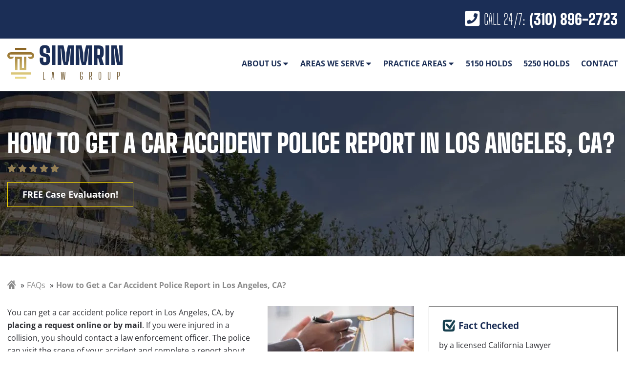

--- FILE ---
content_type: text/html; charset=UTF-8
request_url: https://www.simmrinlawgroup.com/faqs/how-to-get-a-car-accident-police-report-in-los-angeles-ca/
body_size: 40769
content:
<!DOCTYPE html> <html lang="en"> <head><script>if(navigator.userAgent.match(/MSIE|Internet Explorer/i)||navigator.userAgent.match(/Trident\/7\..*?rv:11/i)){let e=document.location.href;if(!e.match(/[?&]nonitro/)){if(e.indexOf("?")==-1){if(e.indexOf("#")==-1){document.location.href=e+"?nonitro=1"}else{document.location.href=e.replace("#","?nonitro=1#")}}else{if(e.indexOf("#")==-1){document.location.href=e+"&nonitro=1"}else{document.location.href=e.replace("#","&nonitro=1#")}}}}</script><link rel="preconnect" href="https://cdn-ildkiil.nitrocdn.com" /><meta charset="UTF-8" /><meta name="viewport" content="width=device-width, initial-scale=1" /><meta name='robots' content='index, follow, max-image-preview:large, max-snippet:-1, max-video-preview:-1' /><title>How to Get a Los Angeles, CA, Car Accident Police Report</title><meta name="description" content="A lawyer can explain how to get a car accident police report in Los Angeles, CA, and pursue the compensation you&#039;re owed." /><meta property="og:locale" content="en_US" /><meta property="og:type" content="article" /><meta property="og:title" content="How to Get a Los Angeles, CA, Car Accident Police Report" /><meta property="og:description" content="A lawyer can explain how to get a car accident police report in Los Angeles, CA, and pursue the compensation you&#039;re owed." /><meta property="og:url" content="https://www.simmrinlawgroup.com/faqs/how-to-get-a-car-accident-police-report-in-los-angeles-ca/" /><meta property="og:site_name" content="Simmrin Law Group" /><meta property="article:modified_time" content="2025-07-16T12:17:41+00:00" /><meta property="og:image" content="https://www.simmrinlawgroup.com/wp-content/uploads/2025/07/How-to-get-a-car-accident-police-report-in-Los-Angeles-CA.jpg" /><meta property="og:image:width" content="1000" /><meta property="og:image:height" content="667" /><meta property="og:image:type" content="image/jpeg" /><meta name="twitter:card" content="summary_large_image" /><meta name="twitter:label1" content="Est. reading time" /><meta name="twitter:data1" content="5 minutes" /><meta name="msapplication-TileColor" content="#da532c" /><meta name="msapplication-config" content="https://www.simmrinlawgroup.com/wp-content/themes/simmrin-law-rebuild/assets/favicon/browserconfig.xml" /><meta name="theme-color" content="#ffffff" /><meta name="google-site-verification" content="tvbrqgA_Y67ZNbLaalxseqITky06FD4mDoA8jGPWacs" /><meta name="generator" content="NitroPack" /><script>var NPSH,NitroScrollHelper;NPSH=NitroScrollHelper=function(){let e=null;const o=window.sessionStorage.getItem("nitroScrollPos");function t(){let e=JSON.parse(window.sessionStorage.getItem("nitroScrollPos"))||{};if(typeof e!=="object"){e={}}e[document.URL]=window.scrollY;window.sessionStorage.setItem("nitroScrollPos",JSON.stringify(e))}window.addEventListener("scroll",function(){if(e!==null){clearTimeout(e)}e=setTimeout(t,200)},{passive:true});let r={};r.getScrollPos=()=>{if(!o){return 0}const e=JSON.parse(o);return e[document.URL]||0};r.isScrolled=()=>{return r.getScrollPos()>document.documentElement.clientHeight*.5};return r}();</script><script>(function(){var a=false;var e=document.documentElement.classList;var i=navigator.userAgent.toLowerCase();var n=["android","iphone","ipad"];var r=n.length;var o;var d=null;for(var t=0;t<r;t++){o=n[t];if(i.indexOf(o)>-1)d=o;if(e.contains(o)){a=true;e.remove(o)}}if(a&&d){e.add(d);if(d=="iphone"||d=="ipad"){e.add("ios")}}})();</script><script type="text/worker" id="nitro-web-worker">var preloadRequests=0;var remainingCount={};var baseURI="";self.onmessage=function(e){switch(e.data.cmd){case"RESOURCE_PRELOAD":var o=e.data.requestId;remainingCount[o]=0;e.data.resources.forEach(function(e){preload(e,function(o){return function(){console.log(o+" DONE: "+e);if(--remainingCount[o]==0){self.postMessage({cmd:"RESOURCE_PRELOAD",requestId:o})}}}(o));remainingCount[o]++});break;case"SET_BASEURI":baseURI=e.data.uri;break}};async function preload(e,o){if(typeof URL!=="undefined"&&baseURI){try{var a=new URL(e,baseURI);e=a.href}catch(e){console.log("Worker error: "+e.message)}}console.log("Preloading "+e);try{var n=new Request(e,{mode:"no-cors",redirect:"follow"});await fetch(n);o()}catch(a){console.log(a);var r=new XMLHttpRequest;r.responseType="blob";r.onload=o;r.onerror=o;r.open("GET",e,true);r.send()}}</script><script nitro-exclude>window.nitroGtmExcludes = 'WyJhLHMseSxuLGMsaCxpLGQsZSIsImEsIHMsIHksIG4sIGMsIGgsIGksIGQsIGUiLCJhc3luY1xcLWhpZGUiLCJ2YXIgX3Z3b19jb2RlIiwidHJ1c3Rsb2dvXFwuanMiLCJUcnVzdExvZ28iLCIuKj91c2VcXC50eXBla2l0XFwubmV0Lio/IiwiLio/[base64]/[base64]/YXBwXFwuZWN3aWRcXC5jb20uKj8iLCJwYXlwYWxcXC5jb21cXFwvc2RrXFxcL2pzIiwidmFyIGFuZ2VsbGV5ZV9pbl9jb250ZW50X3BhcmFtIiwiYXBwXFwub250cmFwb3J0XFwuY29tIiwiLio/bXNnc25kclxcLmNvbS4qPyIsIi4qP3NlYXJjaGxpZ2h0XFwucGFydG5lcnNcXFwvcGhvdG9uXFxcL3Bob3Rvbi4qP2pzIiwiLio/cm9vZlxcLXF1b3RlXFwtcHJvXFwtd2lkZ2V0XFwuanMuKj8iLCIuKj9jYWxsdHJrLio/IiwiLio/Y2FsbHJhaWwuKj8iLCIuKj9ibG9naGVyYWRzLio/IiwiLio/[base64]/IiwiaHR0cHNcXDpcXFwvXFxcL2N3dlxcLmlvXFxcLy4qPyIsIi4qP3dlYlxcLmNtcFxcLnVzZXJjZW50cmljc1xcLmV1XFxcL3VpXFxcL2xvYWRlclxcLmpzLio/IiwiLio/b3Nhbm9cXC5jb21cXFwvLio/IiwiaHR0cHNcXDpcXFwvXFxcL2FwaVxcLnNjaGVkdWxlZW5naW5lXFwubmV0XFxcL3NlXFwtd2ViXFwtYXBpLio/[base64]/IiwiLio/bWVkaWFcXC1hbWF6b25cXC5jb20uKj8iLCIuKj9hbXpuX2Fzc29jXy4qPyIsIm1vbnVcXC5kZWxpdmVyeSIsImFkc3BlZWRcXC5uZXQiLCJBZFNwZWVkXyIsImd0bVxcLmpzXFw/aWRcXD0iXQ==';</script><script id="nprl">(()=>{if(window.NPRL!=undefined)return;(function(e){var t=e.prototype;t.after||(t.after=function(){var e,t=arguments,n=t.length,r=0,i=this,o=i.parentNode,a=Node,c=String,u=document;if(o!==null){while(r<n){(e=t[r])instanceof a?(i=i.nextSibling)!==null?o.insertBefore(e,i):o.appendChild(e):o.appendChild(u.createTextNode(c(e)));++r}}})})(Element);var e,t;e=t=function(){var t=false;var r=window.URL||window.webkitURL;var i=true;var o=true;var a=2;var c=null;var u=null;var d=true;var s=window.nitroGtmExcludes!=undefined;var l=s?JSON.parse(atob(window.nitroGtmExcludes)).map(e=>new RegExp(e)):[];var f;var m;var v=null;var p=null;var g=null;var h={touch:["touchmove","touchend"],default:["mousemove","click","keydown","wheel"]};var E=true;var y=[];var w=false;var b=[];var S=0;var N=0;var L=false;var T=0;var R=null;var O=false;var A=false;var C=false;var P=[];var I=[];var M=[];var k=[];var x=false;var _={};var j=new Map;var B="noModule"in HTMLScriptElement.prototype;var q=requestAnimationFrame||mozRequestAnimationFrame||webkitRequestAnimationFrame||msRequestAnimationFrame;const D="gtm.js?id=";function H(e,t){if(!_[e]){_[e]=[]}_[e].push(t)}function U(e,t){if(_[e]){var n=0,r=_[e];for(var n=0;n<r.length;n++){r[n].call(this,t)}}}function Y(){(function(e,t){var r=null;var i=function(e){r(e)};var o=null;var a={};var c=null;var u=null;var d=0;e.addEventListener(t,function(r){if(["load","DOMContentLoaded"].indexOf(t)!=-1){if(u){Q(function(){e.triggerNitroEvent(t)})}c=true}else if(t=="readystatechange"){d++;n.ogReadyState=d==1?"interactive":"complete";if(u&&u>=d){n.documentReadyState=n.ogReadyState;Q(function(){e.triggerNitroEvent(t)})}}});e.addEventListener(t+"Nitro",function(e){if(["load","DOMContentLoaded"].indexOf(t)!=-1){if(!c){e.preventDefault();e.stopImmediatePropagation()}else{}u=true}else if(t=="readystatechange"){u=n.documentReadyState=="interactive"?1:2;if(d<u){e.preventDefault();e.stopImmediatePropagation()}}});switch(t){case"load":o="onload";break;case"readystatechange":o="onreadystatechange";break;case"pageshow":o="onpageshow";break;default:o=null;break}if(o){Object.defineProperty(e,o,{get:function(){return r},set:function(n){if(typeof n!=="function"){r=null;e.removeEventListener(t+"Nitro",i)}else{if(!r){e.addEventListener(t+"Nitro",i)}r=n}}})}Object.defineProperty(e,"addEventListener"+t,{value:function(r){if(r!=t||!n.startedScriptLoading||document.currentScript&&document.currentScript.hasAttribute("nitro-exclude")){}else{arguments[0]+="Nitro"}e.ogAddEventListener.apply(e,arguments);a[arguments[1]]=arguments[0]}});Object.defineProperty(e,"removeEventListener"+t,{value:function(t){var n=a[arguments[1]];arguments[0]=n;e.ogRemoveEventListener.apply(e,arguments)}});Object.defineProperty(e,"triggerNitroEvent"+t,{value:function(t,n){n=n||e;var r=new Event(t+"Nitro",{bubbles:true});r.isNitroPack=true;Object.defineProperty(r,"type",{get:function(){return t},set:function(){}});Object.defineProperty(r,"target",{get:function(){return n},set:function(){}});e.dispatchEvent(r)}});if(typeof e.triggerNitroEvent==="undefined"){(function(){var t=e.addEventListener;var n=e.removeEventListener;Object.defineProperty(e,"ogAddEventListener",{value:t});Object.defineProperty(e,"ogRemoveEventListener",{value:n});Object.defineProperty(e,"addEventListener",{value:function(n){var r="addEventListener"+n;if(typeof e[r]!=="undefined"){e[r].apply(e,arguments)}else{t.apply(e,arguments)}},writable:true});Object.defineProperty(e,"removeEventListener",{value:function(t){var r="removeEventListener"+t;if(typeof e[r]!=="undefined"){e[r].apply(e,arguments)}else{n.apply(e,arguments)}}});Object.defineProperty(e,"triggerNitroEvent",{value:function(t,n){var r="triggerNitroEvent"+t;if(typeof e[r]!=="undefined"){e[r].apply(e,arguments)}}})})()}}).apply(null,arguments)}Y(window,"load");Y(window,"pageshow");Y(window,"DOMContentLoaded");Y(document,"DOMContentLoaded");Y(document,"readystatechange");try{var F=new Worker(r.createObjectURL(new Blob([document.getElementById("nitro-web-worker").textContent],{type:"text/javascript"})))}catch(e){var F=new Worker("data:text/javascript;base64,"+btoa(document.getElementById("nitro-web-worker").textContent))}F.onmessage=function(e){if(e.data.cmd=="RESOURCE_PRELOAD"){U(e.data.requestId,e)}};if(typeof document.baseURI!=="undefined"){F.postMessage({cmd:"SET_BASEURI",uri:document.baseURI})}var G=function(e){if(--S==0){Q(K)}};var W=function(e){e.target.removeEventListener("load",W);e.target.removeEventListener("error",W);e.target.removeEventListener("nitroTimeout",W);if(e.type!="nitroTimeout"){clearTimeout(e.target.nitroTimeout)}if(--N==0&&S==0){Q(J)}};var X=function(e){var t=e.textContent;try{var n=r.createObjectURL(new Blob([t.replace(/^(?:<!--)?(.*?)(?:-->)?$/gm,"$1")],{type:"text/javascript"}))}catch(e){var n="data:text/javascript;base64,"+btoa(t.replace(/^(?:<!--)?(.*?)(?:-->)?$/gm,"$1"))}return n};var K=function(){n.documentReadyState="interactive";document.triggerNitroEvent("readystatechange");document.triggerNitroEvent("DOMContentLoaded");if(window.pageYOffset||window.pageXOffset){window.dispatchEvent(new Event("scroll"))}A=true;Q(function(){if(N==0){Q(J)}Q($)})};var J=function(){if(!A||O)return;O=true;R.disconnect();en();n.documentReadyState="complete";document.triggerNitroEvent("readystatechange");window.triggerNitroEvent("load",document);window.triggerNitroEvent("pageshow",document);if(window.pageYOffset||window.pageXOffset||location.hash){let e=typeof history.scrollRestoration!=="undefined"&&history.scrollRestoration=="auto";if(e&&typeof NPSH!=="undefined"&&NPSH.getScrollPos()>0&&window.pageYOffset>document.documentElement.clientHeight*.5){window.scrollTo(0,NPSH.getScrollPos())}else if(location.hash){try{let e=document.querySelector(location.hash);if(e){e.scrollIntoView()}}catch(e){}}}var e=null;if(a==1){e=eo}else{e=eu}Q(e)};var Q=function(e){setTimeout(e,0)};var V=function(e){if(e.type=="touchend"||e.type=="click"){g=e}};var $=function(){if(d&&g){setTimeout(function(e){return function(){var t=function(e,t,n){var r=new Event(e,{bubbles:true,cancelable:true});if(e=="click"){r.clientX=t;r.clientY=n}else{r.touches=[{clientX:t,clientY:n}]}return r};var n;if(e.type=="touchend"){var r=e.changedTouches[0];n=document.elementFromPoint(r.clientX,r.clientY);n.dispatchEvent(t("touchstart"),r.clientX,r.clientY);n.dispatchEvent(t("touchend"),r.clientX,r.clientY);n.dispatchEvent(t("click"),r.clientX,r.clientY)}else if(e.type=="click"){n=document.elementFromPoint(e.clientX,e.clientY);n.dispatchEvent(t("click"),e.clientX,e.clientY)}}}(g),150);g=null}};var z=function(e){if(e.tagName=="SCRIPT"&&!e.hasAttribute("data-nitro-for-id")&&!e.hasAttribute("nitro-document-write")||e.tagName=="IMG"&&(e.hasAttribute("src")||e.hasAttribute("srcset"))||e.tagName=="IFRAME"&&e.hasAttribute("src")||e.tagName=="LINK"&&e.hasAttribute("href")&&e.hasAttribute("rel")&&e.getAttribute("rel")=="stylesheet"){if(e.tagName==="IFRAME"&&e.src.indexOf("about:blank")>-1){return}var t="";switch(e.tagName){case"LINK":t=e.href;break;case"IMG":if(k.indexOf(e)>-1)return;t=e.srcset||e.src;break;default:t=e.src;break}var n=e.getAttribute("type");if(!t&&e.tagName!=="SCRIPT")return;if((e.tagName=="IMG"||e.tagName=="LINK")&&(t.indexOf("data:")===0||t.indexOf("blob:")===0))return;if(e.tagName=="SCRIPT"&&n&&n!=="text/javascript"&&n!=="application/javascript"){if(n!=="module"||!B)return}if(e.tagName==="SCRIPT"){if(k.indexOf(e)>-1)return;if(e.noModule&&B){return}let t=null;if(document.currentScript){if(document.currentScript.src&&document.currentScript.src.indexOf(D)>-1){t=document.currentScript}if(document.currentScript.hasAttribute("data-nitro-gtm-id")){e.setAttribute("data-nitro-gtm-id",document.currentScript.getAttribute("data-nitro-gtm-id"))}}else if(window.nitroCurrentScript){if(window.nitroCurrentScript.src&&window.nitroCurrentScript.src.indexOf(D)>-1){t=window.nitroCurrentScript}}if(t&&s){let n=false;for(const t of l){n=e.src?t.test(e.src):t.test(e.textContent);if(n){break}}if(!n){e.type="text/googletagmanagerscript";let n=t.hasAttribute("data-nitro-gtm-id")?t.getAttribute("data-nitro-gtm-id"):t.id;if(!j.has(n)){j.set(n,[])}let r=j.get(n);r.push(e);return}}if(!e.src){if(e.textContent.length>0){e.textContent+="\n;if(document.currentScript.nitroTimeout) {clearTimeout(document.currentScript.nitroTimeout);}; setTimeout(function() { this.dispatchEvent(new Event('load')); }.bind(document.currentScript), 0);"}else{return}}else{}k.push(e)}if(!e.hasOwnProperty("nitroTimeout")){N++;e.addEventListener("load",W,true);e.addEventListener("error",W,true);e.addEventListener("nitroTimeout",W,true);e.nitroTimeout=setTimeout(function(){console.log("Resource timed out",e);e.dispatchEvent(new Event("nitroTimeout"))},5e3)}}};var Z=function(e){if(e.hasOwnProperty("nitroTimeout")&&e.nitroTimeout){clearTimeout(e.nitroTimeout);e.nitroTimeout=null;e.dispatchEvent(new Event("nitroTimeout"))}};document.documentElement.addEventListener("load",function(e){if(e.target.tagName=="SCRIPT"||e.target.tagName=="IMG"){k.push(e.target)}},true);document.documentElement.addEventListener("error",function(e){if(e.target.tagName=="SCRIPT"||e.target.tagName=="IMG"){k.push(e.target)}},true);var ee=["appendChild","replaceChild","insertBefore","prepend","append","before","after","replaceWith","insertAdjacentElement"];var et=function(){if(s){window._nitro_setTimeout=window.setTimeout;window.setTimeout=function(e,t,...n){let r=document.currentScript||window.nitroCurrentScript;if(!r||r.src&&r.src.indexOf(D)==-1){return window._nitro_setTimeout.call(window,e,t,...n)}return window._nitro_setTimeout.call(window,function(e,t){return function(...n){window.nitroCurrentScript=e;t(...n)}}(r,e),t,...n)}}ee.forEach(function(e){HTMLElement.prototype["og"+e]=HTMLElement.prototype[e];HTMLElement.prototype[e]=function(...t){if(this.parentNode||this===document.documentElement){switch(e){case"replaceChild":case"insertBefore":t.pop();break;case"insertAdjacentElement":t.shift();break}t.forEach(function(e){if(!e)return;if(e.tagName=="SCRIPT"){z(e)}else{if(e.children&&e.children.length>0){e.querySelectorAll("script").forEach(z)}}})}return this["og"+e].apply(this,arguments)}})};var en=function(){if(s&&typeof window._nitro_setTimeout==="function"){window.setTimeout=window._nitro_setTimeout}ee.forEach(function(e){HTMLElement.prototype[e]=HTMLElement.prototype["og"+e]})};var er=async function(){if(o){ef(f);ef(V);if(v){clearTimeout(v);v=null}}if(T===1){L=true;return}else if(T===0){T=-1}n.startedScriptLoading=true;Object.defineProperty(document,"readyState",{get:function(){return n.documentReadyState},set:function(){}});var e=document.documentElement;var t={attributes:true,attributeFilter:["src"],childList:true,subtree:true};R=new MutationObserver(function(e,t){e.forEach(function(e){if(e.type=="childList"&&e.addedNodes.length>0){e.addedNodes.forEach(function(e){if(!document.documentElement.contains(e)){return}if(e.tagName=="IMG"||e.tagName=="IFRAME"||e.tagName=="LINK"){z(e)}})}if(e.type=="childList"&&e.removedNodes.length>0){e.removedNodes.forEach(function(e){if(e.tagName=="IFRAME"||e.tagName=="LINK"){Z(e)}})}if(e.type=="attributes"){var t=e.target;if(!document.documentElement.contains(t)){return}if(t.tagName=="IFRAME"||t.tagName=="LINK"||t.tagName=="IMG"||t.tagName=="SCRIPT"){z(t)}}})});R.observe(e,t);if(!s){et()}await Promise.all(P);var r=b.shift();var i=null;var a=false;while(r){var c;var u=JSON.parse(atob(r.meta));var d=u.delay;if(r.type=="inline"){var l=document.getElementById(r.id);if(l){l.remove()}else{r=b.shift();continue}c=X(l);if(c===false){r=b.shift();continue}}else{c=r.src}if(!a&&r.type!="inline"&&(typeof u.attributes.async!="undefined"||typeof u.attributes.defer!="undefined")){if(i===null){i=r}else if(i===r){a=true}if(!a){b.push(r);r=b.shift();continue}}var m=document.createElement("script");m.src=c;m.setAttribute("data-nitro-for-id",r.id);for(var p in u.attributes){try{if(u.attributes[p]===false){m.setAttribute(p,"")}else{m.setAttribute(p,u.attributes[p])}}catch(e){console.log("Error while setting script attribute",m,e)}}m.async=false;if(u.canonicalLink!=""&&Object.getOwnPropertyDescriptor(m,"src")?.configurable!==false){(e=>{Object.defineProperty(m,"src",{get:function(){return e.canonicalLink},set:function(){}})})(u)}if(d){setTimeout((function(e,t){var n=document.querySelector("[data-nitro-marker-id='"+t+"']");if(n){n.after(e)}else{document.head.appendChild(e)}}).bind(null,m,r.id),d)}else{m.addEventListener("load",G);m.addEventListener("error",G);if(!m.noModule||!B){S++}var g=document.querySelector("[data-nitro-marker-id='"+r.id+"']");if(g){Q(function(e,t){return function(){e.after(t)}}(g,m))}else{Q(function(e){return function(){document.head.appendChild(e)}}(m))}}r=b.shift()}};var ei=function(){var e=document.getElementById("nitro-deferred-styles");var t=document.createElement("div");t.innerHTML=e.textContent;return t};var eo=async function(e){isPreload=e&&e.type=="NitroPreload";if(!isPreload){T=-1;E=false;if(o){ef(f);ef(V);if(v){clearTimeout(v);v=null}}}if(w===false){var t=ei();let e=t.querySelectorAll('style,link[rel="stylesheet"]');w=e.length;if(w){let e=document.getElementById("nitro-deferred-styles-marker");e.replaceWith.apply(e,t.childNodes)}else if(isPreload){Q(ed)}else{es()}}else if(w===0&&!isPreload){es()}};var ea=function(){var e=ei();var t=e.childNodes;var n;var r=[];for(var i=0;i<t.length;i++){n=t[i];if(n.href){r.push(n.href)}}var o="css-preload";H(o,function(e){eo(new Event("NitroPreload"))});if(r.length){F.postMessage({cmd:"RESOURCE_PRELOAD",resources:r,requestId:o})}else{Q(function(){U(o)})}};var ec=function(){if(T===-1)return;T=1;var e=[];var t,n;for(var r=0;r<b.length;r++){t=b[r];if(t.type!="inline"){if(t.src){n=JSON.parse(atob(t.meta));if(n.delay)continue;if(n.attributes.type&&n.attributes.type=="module"&&!B)continue;e.push(t.src)}}}if(e.length){var i="js-preload";H(i,function(e){T=2;if(L){Q(er)}});F.postMessage({cmd:"RESOURCE_PRELOAD",resources:e,requestId:i})}};var eu=function(){while(I.length){style=I.shift();if(style.hasAttribute("nitropack-onload")){style.setAttribute("onload",style.getAttribute("nitropack-onload"));Q(function(e){return function(){e.dispatchEvent(new Event("load"))}}(style))}}while(M.length){style=M.shift();if(style.hasAttribute("nitropack-onerror")){style.setAttribute("onerror",style.getAttribute("nitropack-onerror"));Q(function(e){return function(){e.dispatchEvent(new Event("error"))}}(style))}}};var ed=function(){if(!x){if(i){Q(function(){var e=document.getElementById("nitro-critical-css");if(e){e.remove()}})}x=true;onStylesLoadEvent=new Event("NitroStylesLoaded");onStylesLoadEvent.isNitroPack=true;window.dispatchEvent(onStylesLoadEvent)}};var es=function(){if(a==2){Q(er)}else{eu()}};var el=function(e){m.forEach(function(t){document.addEventListener(t,e,true)})};var ef=function(e){m.forEach(function(t){document.removeEventListener(t,e,true)})};if(s){et()}return{setAutoRemoveCriticalCss:function(e){i=e},registerScript:function(e,t,n){b.push({type:"remote",src:e,id:t,meta:n})},registerInlineScript:function(e,t){b.push({type:"inline",id:e,meta:t})},registerStyle:function(e,t,n){y.push({href:e,rel:t,media:n})},onLoadStyle:function(e){I.push(e);if(w!==false&&--w==0){Q(ed);if(E){E=false}else{es()}}},onErrorStyle:function(e){M.push(e);if(w!==false&&--w==0){Q(ed);if(E){E=false}else{es()}}},loadJs:function(e,t){if(!e.src){var n=X(e);if(n!==false){e.src=n;e.textContent=""}}if(t){Q(function(e,t){return function(){e.after(t)}}(t,e))}else{Q(function(e){return function(){document.head.appendChild(e)}}(e))}},loadQueuedResources:async function(){window.dispatchEvent(new Event("NitroBootStart"));if(p){clearTimeout(p);p=null}window.removeEventListener("load",e.loadQueuedResources);f=a==1?er:eo;if(!o||g){Q(f)}else{if(navigator.userAgent.indexOf(" Edge/")==-1){ea();H("css-preload",ec)}el(f);if(u){if(c){v=setTimeout(f,c)}}else{}}},fontPreload:function(e){var t="critical-fonts";H(t,function(e){document.getElementById("nitro-critical-fonts").type="text/css"});F.postMessage({cmd:"RESOURCE_PRELOAD",resources:e,requestId:t})},boot:function(){if(t)return;t=true;C=typeof NPSH!=="undefined"&&NPSH.isScrolled();let n=document.prerendering;if(location.hash||C||n){o=false}m=h.default.concat(h.touch);p=setTimeout(e.loadQueuedResources,1500);el(V);if(C){e.loadQueuedResources()}else{window.addEventListener("load",e.loadQueuedResources)}},addPrerequisite:function(e){P.push(e)},getTagManagerNodes:function(e){if(!e)return j;return j.get(e)??[]}}}();var n,r;n=r=function(){var t=document.write;return{documentWrite:function(n,r){if(n&&n.hasAttribute("nitro-exclude")){return t.call(document,r)}var i=null;if(n.documentWriteContainer){i=n.documentWriteContainer}else{i=document.createElement("span");n.documentWriteContainer=i}var o=null;if(n){if(n.hasAttribute("data-nitro-for-id")){o=document.querySelector('template[data-nitro-marker-id="'+n.getAttribute("data-nitro-for-id")+'"]')}else{o=n}}i.innerHTML+=r;i.querySelectorAll("script").forEach(function(e){e.setAttribute("nitro-document-write","")});if(!i.parentNode){if(o){o.parentNode.insertBefore(i,o)}else{document.body.appendChild(i)}}var a=document.createElement("span");a.innerHTML=r;var c=a.querySelectorAll("script");if(c.length){c.forEach(function(t){var n=t.getAttributeNames();var r=document.createElement("script");n.forEach(function(e){r.setAttribute(e,t.getAttribute(e))});r.async=false;if(!t.src&&t.textContent){r.textContent=t.textContent}e.loadJs(r,o)})}},TrustLogo:function(e,t){var n=document.getElementById(e);var r=document.createElement("img");r.src=t;n.parentNode.insertBefore(r,n)},documentReadyState:"loading",ogReadyState:document.readyState,startedScriptLoading:false,loadScriptDelayed:function(e,t){setTimeout(function(){var t=document.createElement("script");t.src=e;document.head.appendChild(t)},t)}}}();document.write=function(e){n.documentWrite(document.currentScript,e)};document.writeln=function(e){n.documentWrite(document.currentScript,e+"\n")};window.NPRL=e;window.NitroResourceLoader=t;window.NPh=n;window.NitroPackHelper=r})();</script><template id="nitro-deferred-styles-marker"></template><style id="nitro-fonts">@font-face{font-family:"Font Awesome 5 Free";font-style:normal;font-weight:400;font-display:swap;src:url("https://cdn-ildkiil.nitrocdn.com/MXYuWMGnNrPKbEdzRvAjDRSnhmMfunaT/assets/static/source/rev-7c2e785/www.simmrinlawgroup.com/wp-content/themes/simmrin-law-rebuild/assets/app/font-awesome/webfonts/fa-regular-400.eot");src:url("https://cdn-ildkiil.nitrocdn.com/MXYuWMGnNrPKbEdzRvAjDRSnhmMfunaT/assets/static/source/rev-7c2e785/www.simmrinlawgroup.com/wp-content/themes/simmrin-law-rebuild/assets/app/font-awesome/webfonts/fa-regular-400.woff2") format("woff2")}@font-face{font-family:"Font Awesome 5 Free";font-style:normal;font-weight:900;font-display:swap;src:url("https://cdn-ildkiil.nitrocdn.com/MXYuWMGnNrPKbEdzRvAjDRSnhmMfunaT/assets/static/source/rev-7c2e785/www.simmrinlawgroup.com/wp-content/themes/simmrin-law-rebuild/assets/app/font-awesome/webfonts/fa-solid-900.eot");src:url("https://cdn-ildkiil.nitrocdn.com/MXYuWMGnNrPKbEdzRvAjDRSnhmMfunaT/assets/static/source/rev-7c2e785/www.simmrinlawgroup.com/wp-content/themes/simmrin-law-rebuild/assets/app/font-awesome/webfonts/fa-solid-900.woff2") format("woff2")}@font-face{font-family:"Open Sans";font-weight:400;font-style:normal;font-display:swap;src:url("https://fonts.gstatic.com/s/opensans/v20/mem8YaGs126MiZpBA-UFVZ0b.woff2") format("woff2");unicode-range:U+0000-00FF,U+0131,U+0152-0153,U+02BB-02BC,U+02C6,U+02DA,U+02DC,U+2000-206F,U+2074,U+20AC,U+2122,U+2191,U+2193,U+2212,U+2215,U+FEFF,U+FFFD}@font-face{font-family:"Open Sans";font-weight:700;font-style:normal;font-display:swap;src:url("https://fonts.gstatic.com/s/opensans/v20/mem5YaGs126MiZpBA-UN7rgOUuhp.woff2") format("woff2");unicode-range:U+0000-00FF,U+0131,U+0152-0153,U+02BB-02BC,U+02C6,U+02DA,U+02DC,U+2000-206F,U+2074,U+20AC,U+2122,U+2191,U+2193,U+2212,U+2215,U+FEFF,U+FFFD}@font-face{font-family:"Big Shoulders Display";font-weight:300;font-style:normal;font-display:swap;src:url("https://fonts.gstatic.com/s/bigshouldersdisplay/v4/fC1yPZJEZG-e9gHhdI4-NBbfd2ys3SjJCx1UZ_L7IbIB.woff2") format("woff2");unicode-range:U+0000-00FF,U+0131,U+0152-0153,U+02BB-02BC,U+02C6,U+02DA,U+02DC,U+2000-206F,U+2074,U+20AC,U+2122,U+2191,U+2193,U+2212,U+2215,U+FEFF,U+FFFD}@font-face{font-family:"Big Shoulders Display";font-weight:400;font-style:normal;font-display:swap;src:url("https://fonts.gstatic.com/s/bigshouldersdisplay/v4/fC1_PZJEZG-e9gHhdI4-NBbfd2ys3SjJCx1czNDu.woff2") format("woff2");unicode-range:U+0000-00FF,U+0131,U+0152-0153,U+02BB-02BC,U+02C6,U+02DA,U+02DC,U+2000-206F,U+2074,U+20AC,U+2122,U+2191,U+2193,U+2212,U+2215,U+FEFF,U+FFFD}@font-face{font-family:"Big Shoulders Display";font-weight:700;font-style:normal;font-display:swap;src:url("https://fonts.gstatic.com/s/bigshouldersdisplay/v4/fC1yPZJEZG-e9gHhdI4-NBbfd2ys3SjJCx1Ud_X7IbIB.woff2") format("woff2");unicode-range:U+0000-00FF,U+0131,U+0152-0153,U+02BB-02BC,U+02C6,U+02DA,U+02DC,U+2000-206F,U+2074,U+20AC,U+2122,U+2191,U+2193,U+2212,U+2215,U+FEFF,U+FFFD}@font-face{font-family:"Big Shoulders Display";font-weight:900;font-style:normal;font-display:swap;src:url("https://fonts.gstatic.com/s/bigshouldersdisplay/v4/fC1yPZJEZG-e9gHhdI4-NBbfd2ys3SjJCx1UT_f7IbIB.woff2") format("woff2");unicode-range:U+0000-00FF,U+0131,U+0152-0153,U+02BB-02BC,U+02C6,U+02DA,U+02DC,U+2000-206F,U+2074,U+20AC,U+2122,U+2191,U+2193,U+2212,U+2215,U+FEFF,U+FFFD}</style><style type="text/css" id="nitro-critical-css">:root{--wp-block-synced-color:#7a00df;--wp-block-synced-color--rgb:122,0,223;--wp-bound-block-color:var(--wp-block-synced-color);--wp-editor-canvas-background:#ddd;--wp-admin-theme-color:#007cba;--wp-admin-theme-color--rgb:0,124,186;--wp-admin-theme-color-darker-10:#006ba1;--wp-admin-theme-color-darker-10--rgb:0,107,160.5;--wp-admin-theme-color-darker-20:#005a87;--wp-admin-theme-color-darker-20--rgb:0,90,135;--wp-admin-border-width-focus:2px}:root{--wp--preset--font-size--normal:16px;--wp--preset--font-size--huge:42px}:where(figure){margin:0 0 1em}:root{--wp--preset--aspect-ratio--square:1;--wp--preset--aspect-ratio--4-3:4/3;--wp--preset--aspect-ratio--3-4:3/4;--wp--preset--aspect-ratio--3-2:3/2;--wp--preset--aspect-ratio--2-3:2/3;--wp--preset--aspect-ratio--16-9:16/9;--wp--preset--aspect-ratio--9-16:9/16;--wp--preset--color--black:#000;--wp--preset--color--cyan-bluish-gray:#abb8c3;--wp--preset--color--white:#fff;--wp--preset--color--pale-pink:#f78da7;--wp--preset--color--vivid-red:#cf2e2e;--wp--preset--color--luminous-vivid-orange:#ff6900;--wp--preset--color--luminous-vivid-amber:#fcb900;--wp--preset--color--light-green-cyan:#7bdcb5;--wp--preset--color--vivid-green-cyan:#00d084;--wp--preset--color--pale-cyan-blue:#8ed1fc;--wp--preset--color--vivid-cyan-blue:#0693e3;--wp--preset--color--vivid-purple:#9b51e0;--wp--preset--gradient--vivid-cyan-blue-to-vivid-purple:linear-gradient(135deg,#0693e3 0%,#9b51e0 100%);--wp--preset--gradient--light-green-cyan-to-vivid-green-cyan:linear-gradient(135deg,#7adcb4 0%,#00d082 100%);--wp--preset--gradient--luminous-vivid-amber-to-luminous-vivid-orange:linear-gradient(135deg,#fcb900 0%,#ff6900 100%);--wp--preset--gradient--luminous-vivid-orange-to-vivid-red:linear-gradient(135deg,#ff6900 0%,#cf2e2e 100%);--wp--preset--gradient--very-light-gray-to-cyan-bluish-gray:linear-gradient(135deg,#eee 0%,#a9b8c3 100%);--wp--preset--gradient--cool-to-warm-spectrum:linear-gradient(135deg,#4aeadc 0%,#9778d1 20%,#cf2aba 40%,#ee2c82 60%,#fb6962 80%,#fef84c 100%);--wp--preset--gradient--blush-light-purple:linear-gradient(135deg,#ffceec 0%,#9896f0 100%);--wp--preset--gradient--blush-bordeaux:linear-gradient(135deg,#fecda5 0%,#fe2d2d 50%,#6b003e 100%);--wp--preset--gradient--luminous-dusk:linear-gradient(135deg,#ffcb70 0%,#c751c0 50%,#4158d0 100%);--wp--preset--gradient--pale-ocean:linear-gradient(135deg,#fff5cb 0%,#b6e3d4 50%,#33a7b5 100%);--wp--preset--gradient--electric-grass:linear-gradient(135deg,#caf880 0%,#71ce7e 100%);--wp--preset--gradient--midnight:linear-gradient(135deg,#020381 0%,#2874fc 100%);--wp--preset--font-size--small:13px;--wp--preset--font-size--medium:20px;--wp--preset--font-size--large:36px;--wp--preset--font-size--x-large:42px;--wp--preset--spacing--20:.44rem;--wp--preset--spacing--30:.67rem;--wp--preset--spacing--40:1rem;--wp--preset--spacing--50:1.5rem;--wp--preset--spacing--60:2.25rem;--wp--preset--spacing--70:3.38rem;--wp--preset--spacing--80:5.06rem;--wp--preset--shadow--natural:6px 6px 9px rgba(0,0,0,.2);--wp--preset--shadow--deep:12px 12px 50px rgba(0,0,0,.4);--wp--preset--shadow--sharp:6px 6px 0px rgba(0,0,0,.2);--wp--preset--shadow--outlined:6px 6px 0px -3px #fff,6px 6px #000;--wp--preset--shadow--crisp:6px 6px 0px #000}.wpcf7 .screen-reader-response{position:absolute;overflow:hidden;clip:rect(1px,1px,1px,1px);clip-path:inset(50%);height:1px;width:1px;margin:-1px;padding:0;border:0;word-wrap:normal !important}.wpcf7 .hidden-fields-container{display:none}.wpcf7 form .wpcf7-response-output{margin:2em .5em 1em;padding:.2em 1em;border:2px solid #00a0d2}.wpcf7 form.init .wpcf7-response-output{display:none}.wpcf7-form-control-wrap{position:relative}.fa,.fas{-moz-osx-font-smoothing:grayscale;-webkit-font-smoothing:antialiased;display:inline-block;font-style:normal;font-variant:normal;text-rendering:auto;line-height:1}.fa-bars:before{content:""}.fa-phone-square:before{content:""}.fa-star:before{content:""}.fa-times:before{content:""}.fa-user:before{content:""}.fa,.fas{font-family:"Font Awesome 5 Free";font-weight:900}html{line-height:1.15;-webkit-text-size-adjust:100%;box-sizing:border-box;-moz-osx-font-smoothing:grayscale;-webkit-font-smoothing:antialiased}body{font-family:"Source Sans Pro",sans-serif;font-size:18px;font-weight:400;line-height:1.625;overflow-x:hidden;margin:0;color:#333}main{display:block}a{background-color:transparent;text-decoration:underline;color:#0073e5}b,strong{font-weight:700}img{border-style:none}button,input,textarea{font-family:inherit;line-height:1.15;margin:0}button,input{overflow:visible}button{text-transform:none}[type=button],button{-webkit-appearance:button}[type=button]::-moz-focus-inner,button::-moz-focus-inner{padding:0;border-style:none}[type=button]:-moz-focusring,button:-moz-focusring{outline:1px dotted ButtonText}fieldset{padding:.35em .75em .625em}textarea{overflow:auto}::-webkit-file-upload-button{font:inherit;-webkit-appearance:button}template{display:none}*,::after,::before{box-sizing:inherit}.entry-content::before,.entry::before,.site-container::before,.widget::before{display:table;content:" "}.entry-content::after,.entry::after,.site-container::after,.widget::after{display:table;clear:both;content:" "}p{margin:0 0 30px}ol,p,ul{padding:0}li{list-style-type:none}i{font-style:italic}h1,h2{font-family:"Source Sans Pro",sans-serif;font-weight:400;line-height:1.2;margin:0 0 20px}h1{font-size:30px}h2{font-size:27px}img{max-width:100%}img{height:auto;vertical-align:top}figure,ol,ul{margin:0}input,textarea{font-size:18px;font-weight:400;width:100%;padding:15px;color:#333;border:1px solid #ddd;background-color:#fff}::-ms-input-placeholder{opacity:1;color:#333}:-ms-input-placeholder{opacity:1;color:#333}::-webkit-input-placeholder{opacity:1;color:#333}::-moz-placeholder{opacity:1;color:#333}::placeholder{opacity:1;color:#333}button{font-size:16px;font-weight:600;width:auto;padding:15px 30px;text-align:center;white-space:normal;text-decoration:none;color:#fff;border:0;border-radius:5px;background-color:#333}.site-container{word-wrap:break-word}.breadcrumb{font-size:16px;margin-bottom:20px;padding-bottom:10px;border-bottom:1px solid #eee}.entry-title{font-size:30px;margin-bottom:10px}.alignright{float:right;text-align:right}.widget p:last-child{margin-bottom:0}.container{width:100%;max-width:1140px;margin:0 auto;padding:0 30px}:focus{color:#333;outline:#ccc solid 1px}.genesis-nav-menu{line-height:1;clear:both;width:100%}.genesis-nav-menu .menu-item{position:relative;display:block;float:none}.genesis-nav-menu a,.genesis-nav-menu span{font-size:15px;font-weight:400;display:block;padding-top:12px;padding-bottom:12px;text-decoration:none;color:#333;outline-offset:-1px}.genesis-nav-menu .sub-menu,.genesis-nav-menu .sub-menu a,.genesis-nav-menu .sub-menu span{width:100%}.genesis-nav-menu .sub-menu{position:static;z-index:99;left:-9999px;display:none;clear:both;margin:0;padding-left:15px;opacity:1}.genesis-nav-menu .sub-menu a,.genesis-nav-menu .sub-menu span{font-size:14px;position:relative;word-wrap:break-word;background-color:#fff}figure.alignright{margin-left:20px}.entry{margin-bottom:40px}.sidebar{font-size:16px;line-height:1.5}.sidebar .widget-wrap{padding:0 0 30px}.sidebar p{margin-bottom:20px}.site-footer p{margin-bottom:0}.content-sidebar-wrap{display:-webkit-box;display:flex;-webkit-box-align:start;align-items:flex-start}.content-sidebar-wrap aside{width:30%}.content-sidebar-wrap main{width:70%;padding-right:30px}p.rs-content-cta{font-size:28px;font-weight:500;clear:both;padding:20px 10px;text-align:center !important;color:#f1f1f1;background:#333}p.rs-content-cta-small{font-size:26px}p.rs-content-cta a{text-decoration:none;color:#5b91ce}.single-entry-content-thumbnail img{width:100%;height:100%;-o-object-fit:cover;object-fit:cover}@media screen and (max-width:768px){h2{font-size:30px}}.content-sidebar-wrap h2{font-size:26px;margin-top:35px}@media only screen and (min-width:992px){.genesis-nav-menu .menu-item{display:inline-block}.genesis-nav-menu .sub-menu,.genesis-nav-menu .sub-menu a,.genesis-nav-menu .sub-menu span{width:180px}.genesis-nav-menu .sub-menu{position:absolute;padding-left:0;opacity:0;border-top:1px solid #eee}.genesis-nav-menu .sub-menu a,.genesis-nav-menu .sub-menu span{padding-top:15px;padding-bottom:15px;border:1px solid #eee;border-top:0}.genesis-nav-menu .sub-menu .sub-menu{margin:-46px 0 0 179px}.sidebar{float:right}.sidebar{width:30%}.entry{margin-bottom:60px}}@media screen and (max-width:992px){.content-sidebar-wrap main{padding-right:0}}.form-info{display:-webkit-box;display:flex;width:100%}.form-info{flex-direction:column;margin:0 auto;-webkit-box-pack:center;justify-content:center;-webkit-box-orient:vertical;-webkit-box-direction:normal}.form-info__label{position:relative;width:100%;height:3.125rem;margin-bottom:.9375rem}.form-info__label:before{position:absolute;top:50%;-webkit-transform:translateY(-50%);transform:translateY(-50%)}.form-info__label:before{right:.625rem;content:none;color:green}.form-info__input{width:100%;height:100%;padding:0 1.875rem;border:1px solid #ada8ab;border-radius:.25rem;background:#fff}.sidebar-contact-form{margin-bottom:0;padding:20px;box-shadow:0 3px 5px rgba(0,0,0,.2)}@media (max-width:992px){.content-sidebar-wrap aside.sidebar,.content-sidebar-wrap main.content{width:100%}.content-sidebar-wrap{flex-direction:column;-webkit-box-orient:vertical;-webkit-box-direction:normal}}html{-ms-overflow-style:scrollbar}*,::after,::before,html{box-sizing:border-box}.container,.site-inner{width:100%;margin-right:auto;margin-left:auto;padding-right:15px;padding-left:15px}@media (min-width:576px){.container,.site-inner{max-width:540px}}@media (min-width:768px){.container,.site-inner{max-width:720px}}@media (min-width:992px){.container,.site-inner{max-width:960px}}@media (min-width:1200px){.container,.site-inner{max-width:1140px}}.row{display:-ms-flexbox;display:flex;margin-right:-15px;margin-left:-15px;-ms-flex:1 0 100%;flex:1 0 100%;-ms-flex-wrap:wrap;flex-wrap:wrap}.col-12{position:relative;width:100%;padding-right:15px;padding-left:15px}.col-lg-12,.col-md-12,.col-xl-3,.col-xl-9{position:relative;width:100%;padding-right:15px;padding-left:15px}.col-12{max-width:100%;-ms-flex:0 0 100%;flex:0 0 100%}@media (min-width:768px){.col-md-12{max-width:100%;-ms-flex:0 0 100%;flex:0 0 100%}}@media (min-width:992px){.col-lg-12{max-width:100%;-ms-flex:0 0 100%;flex:0 0 100%}}@media (min-width:1200px){.col-xl-3{max-width:25%;-ms-flex:0 0 25%;flex:0 0 25%}.col-xl-9{max-width:75%;-ms-flex:0 0 75%;flex:0 0 75%}}.d-none{display:none !important}.align-items-center{-ms-flex-align:center !important;align-items:center !important}.mb-3{margin-bottom:1rem !important}body .container a.button-free{font-weight:700;color:#fff;border:1px solid #ffde00}body a.button-default{font-size:18px;display:inline-flex;padding:10px 30px;text-decoration:none;color:#2d2e33;align-items:center;justify-content:center}@media (max-width:992px){body a.button-default{font-size:16px}}@media (max-width:767px){body a.button-default{font-size:14px;padding:10px 20px}}.header{position:fixed;z-index:9999;top:0;right:0;left:0;background:#fff}.header #progress-bar{width:0;height:6px;background:#1b2e56}.header__top{padding:15px 0;color:#fff;background:#1b2e56}@media (max-width:1200px){.header__top{display:none}}.header__top-env{display:flex;align-items:center;justify-content:flex-end}.header__phone-info{font-size:30px;text-decoration:none;text-transform:uppercase;color:#fff}.header__phone-info i{font-size:35px}.header__phone-info span{font-family:"Big Shoulders Display",sans-serif;font-weight:300;padding:0 8px}.header .logotype__info strong,.header__phone-info strong{font-family:"Big Shoulders Display",sans-serif;font-weight:900}.header__logotype{display:flex;text-decoration:none;align-items:center}@media (max-width:1200px){.header__logotype{max-width:245px;margin:0 auto;justify-content:center}}.header__logotype .logotype{width:55px}.header .logotype__info{display:flex;flex-direction:column;padding-left:5px;text-align:center;text-transform:uppercase;align-items:center;justify-content:center}.header .logotype__info strong{font-size:50px;line-height:50px;margin:0;padding:0;color:#1b2e56}@media (max-width:767px){.header .logotype__info strong{font-size:40px;line-height:40px}}.header .logotype__info span{font-family:"Big Shoulders Display",sans-serif;font-size:20px;margin:0;text-indent:12px;letter-spacing:12px;color:#735b33}@media (max-width:767px){.header .logotype__info span{font-size:14px;text-indent:11px;letter-spacing:11px}}.header__middle{padding:10px 0}@media (max-width:1200px){.header__nav-env{position:fixed;z-index:-1;top:0;left:-100%;visibility:hidden;overflow-y:scroll;width:50%;height:100%;background:#1b2e56;box-shadow:0 0 8px 1px #1b2e56}}@media (max-width:1200px){.header__nav-env .header__navigation-bar{height:100%;padding-top:0;padding-bottom:55px}.header__nav-env .header__navigation-bar::-webkit-scrollbar{width:0;background:0 0}.header__nav-env .header__navigation-bar::-webkit-scrollbar-thumb{background:0 0}}.header__navigation-bar{text-align:right}.header .menu>.menu-item-has-children .menu-item-has-children,.header__mobile-wrap{position:relative}.header .menu>.menu-item-has-children{position:relative;margin-right:16px}@media (max-width:1200px){.header .menu>.menu-item-has-children{margin-right:0}}.header .menu>.menu-item-has-children::before{position:absolute;top:16px;left:calc(100% + 4px);width:10px;height:10px;content:"";background-image:url("https://cdn-ildkiil.nitrocdn.com/MXYuWMGnNrPKbEdzRvAjDRSnhmMfunaT/assets/images/optimized/rev-e3ac2b8/www.simmrinlawgroup.com/wp-content/themes/simmrin-law-rebuild/assets/app/svg/down-arrow-blue.svg");background-repeat:no-repeat;background-position:center center;background-size:contain}@media (max-width:1200px){.header .menu>.menu-item-has-children::before{content:none}}.header .menu>.menu-item-has-children .menu-item-has-children::before{position:absolute;z-index:1;top:16px;left:-5px;width:10px;height:10px;content:"";transform:rotate(-90deg);background-image:url("https://cdn-ildkiil.nitrocdn.com/MXYuWMGnNrPKbEdzRvAjDRSnhmMfunaT/assets/images/optimized/rev-e3ac2b8/www.simmrinlawgroup.com/wp-content/themes/simmrin-law-rebuild/assets/app/svg/down-arrow-light.svg");background-repeat:no-repeat;background-position:center center;background-size:contain}@media (max-width:1200px){.header .menu>.menu-item-has-children .menu-item-has-children::before{content:none}}.genesis-nav-menu{display:flex;margin:0;align-items:center;justify-content:flex-end;flex-wrap:wrap}@media (max-width:1200px){.genesis-nav-menu{flex-direction:column;margin:0;padding:20px 0 80px;align-items:flex-start;justify-content:flex-start}.genesis-nav-menu li{width:100%}}.genesis-nav-menu .menu-item{padding-left:23px}@media (max-width:1200px){.genesis-nav-menu .menu-item{padding-left:15px;text-align:left}}.genesis-nav-menu .sub-menu .menu-item{padding-left:0}.genesis-nav-menu a,.genesis-nav-menu span{font-size:16px;font-weight:700;text-transform:uppercase;color:#1b2e56}@media (max-width:1200px){.genesis-nav-menu a,.genesis-nav-menu span{font-size:16px;text-align:left;color:#fff}}.genesis-nav-menu .sub-menu a:before,.genesis-nav-menu .sub-menu span:before{content:none}@media (max-width:1200px){.genesis-nav-menu .sub-menu a,.genesis-nav-menu .sub-menu span{padding-left:30px;color:#fff;background:0 0}}.genesis-nav-menu .sub-menu{z-index:999;top:72px;left:-9999px;display:flex;visibility:hidden;min-width:280px;padding:10px 20px 30px;text-align:left;opacity:0;border:0;border-radius:0 0 4px 4px;background:#252525}@media (max-width:1200px){.genesis-nav-menu .sub-menu{position:static;display:inline-block;visibility:visible;min-width:auto;padding-top:0;padding-bottom:0;padding-left:30px;transform:none;text-align:left;opacity:1;border:0;border-radius:0;background:0 0}.genesis-nav-menu .sub-menu:before{content:none}.genesis-nav-menu .sub-menu a{font-size:12px;background-color:transparent}}.genesis-nav-menu .sub-menu li{width:100%;border-bottom:1px solid rgba(255,255,255,.2)}@media (max-width:1200px){.genesis-nav-menu .sub-menu li{border-bottom:none}}.genesis-nav-menu .sub-menu::before{position:absolute;z-index:1;bottom:100%;left:0;width:100%;height:41px;content:""}@media (max-width:1200px){.genesis-nav-menu .sub-menu::before{content:none}}ul.genesis-nav-menu ul.sub-menu ul.sub-menu{position:absolute;top:-10px;left:calc(100% + 20px) !important;display:none;margin-left:0;background-color:#383838}ul.genesis-nav-menu ul.sub-menu ul.sub-menu a{background-color:#383838}@media (max-width:1200px){ul.genesis-nav-menu ul.sub-menu ul.sub-menu a{background-color:transparent}ul.genesis-nav-menu ul.sub-menu ul.sub-menu{position:static;display:block;background-color:transparent}}ul.genesis-nav-menu ul.sub-menu ul.sub-menu::before{position:absolute;z-index:1;top:0;left:-27px;width:30px;height:100%;content:""}@media (max-width:1200px){ul.genesis-nav-menu ul.sub-menu ul.sub-menu::before{content:none}}.genesis-nav-menu .sub-menu .sub-menu{margin:0}.genesis-nav-menu .sub-menu a,.genesis-nav-menu .sub-menu span{width:100%;padding:15px 10px;text-transform:capitalize;color:#fff;border:0;background-color:#252525}@media (max-width:1200px){.genesis-nav-menu .sub-menu a,.genesis-nav-menu .sub-menu span{padding-left:0;color:#fff;background:0 0}}body .button-phone{font-size:20px;line-height:0;display:none;width:40px;padding:5px;text-align:center;color:#1b2e56;border:1px solid #1b2e56;border-radius:0;background:0 0}@media (max-width:1200px){body .button-phone{position:absolute;top:50%;left:0;display:block;transform:translateY(-50%)}}@media (max-width:767px){body .button-phone{font-size:18px}}@media (max-width:576px){body .button-phone{font-size:14px;width:35px;padding:5px}}body .button-hamburger{font-size:20px;line-height:0;display:none;width:40px;padding:5px;color:#1b2e56;border:1px solid #1b2e56;border-radius:0;background:0 0}@media (max-width:1200px){body .button-hamburger{position:absolute;top:50%;right:0;display:block;transform:translateY(-50%)}}@media (max-width:767px){body .button-hamburger{font-size:18px}}@media (max-width:576px){body .button-hamburger{font-size:14px;width:35px;padding:5px}}body .button-hamburger .fa-times{display:none}@media (max-width:1200px){body .menu-the-main-menu-container,body .menu-the-main-menu-container .menu-item-has-children ul.sub-menu .menu-item-has-children{position:relative}body .menu-the-main-menu-container .menu-item-has-children{position:relative;padding-right:38px}body .menu-the-main-menu-container .menu-item-has-children::after{font-size:20px;position:absolute;z-index:1;top:10px;right:10px;display:inline-block;content:"▸";transform:rotate(90deg);color:#fff}body .menu-the-main-menu-container .menu-item-has-children a{display:inline-block}body .menu-the-main-menu-container .menu-item-has-children ul.sub-menu,body .menu-the-main-menu-container .menu-item-has-children ul.sub-menu .menu-item-has-children ul.sub-menu{display:none}}body .content-sidebar-wrap{display:flex;flex-wrap:wrap;align-items:flex-start}body .content-sidebar-wrap main{width:66.6666%;padding-right:0}@media (max-width:1200px){body .content-sidebar-wrap main{width:100%}}body .content-sidebar-wrap aside{width:33.3333%;padding-left:30px}@media (max-width:1200px){body .content-sidebar-wrap aside{width:100%;padding-left:0}}.row:after,.row:before{content:none}.internal-hero-image{position:relative;width:100%;min-height:350px}@media (max-width:767px){.internal-hero-image{text-align:center;justify-content:flex-start}}.internal-hero-image__middle-env{height:100%;min-height:100%}.internal-hero-image .row{position:relative;min-height:285px}.internal-hero-image h1.default-hero-section-title-styles{color:#fff}.internal-hero-image h1{font-family:"Big Shoulders Display",sans-serif;font-size:52px;font-weight:800;margin:0 0 8px;padding-top:50px;text-transform:uppercase;color:#1a2f56}@media (max-width:1200px){.internal-hero-image h1{font-size:44px}}@media (max-width:992px){.internal-hero-image h1{font-size:40px}}@media (max-width:767px){.internal-hero-image h1{font-size:34px}}@media (max-width:576px){.internal-hero-image h1{font-size:32px}}.internal-hero-image .container ul.star-list{justify-content:start}@media (max-width:767px){.internal-hero-image .container ul.star-list{justify-content:center}}.internal-hero-image .container ul.star-list li i:before{font-size:16px;color:#947f55}body:not(.home) .site-container{display:flex;flex-direction:column;min-height:100vh}body:not(.home) .site-container .site-inner{flex-grow:2}.breadcrumb{margin-bottom:30px;padding-top:30px;border:0}#breadcrumbs a,.breadcrumb{color:#8c8c8c}.form-info{display:flex;flex-direction:column;width:100%;margin:0 auto;justify-content:center}.form-info__label{position:relative;display:block;width:100%;height:3.125rem;margin-bottom:18px}.form-info__label i{font-size:14px;position:absolute;top:50%;left:15px;transform:translateY(-50%);color:#209bf1}.form-info__input{font-size:14px;width:100%;height:100%;padding:0 40px;color:#2d2e33;border:1px solid transparent;border-radius:0;background:#fff}.form-info__input:-moz-placeholder{color:#2d2e33}.form-info__input::-moz-placeholder{color:#2d2e33}.form-info__input:-ms-input-placeholder{color:#2d2e33}.form-info__input::-webkit-input-placeholder{color:#2d2e33}.sidebar-contact-form .form-info__input::-moz-placeholder{color:#2d2e33}.sidebar-contact-form .form-info__input::-webkit-input-placeholder{color:#2d2e33}aside p.sidebar-form-sub-info,aside span.sidebar-form-title{font-family:"Big Shoulders Display",sans-serif;text-align:left;text-transform:uppercase;color:#fff}aside span.sidebar-form-title{font-size:44px;font-weight:700;line-height:1.2;display:block;width:calc(100% - 100px);margin:0 0 5px}aside p.sidebar-form-sub-info{font-size:28px;font-weight:300;margin:0 0 20px}.site-inner p{font-family:"Open Sans",sans-serif;margin:0 0 30px;color:#2d2e33}.site-inner a{font-weight:400;text-decoration:underline;color:#209bf1}.site-inner h2{font-size:30px;font-weight:700;margin:30px 0;color:#2d2e33}@media (max-width:992px){.site-inner h2{font-size:28px}}.site-inner h2 span{font-weight:700;font-style:inherit;color:#2d2e33}.site-inner ul{margin-left:15px;padding-left:10px;list-style:none}.site-inner ol{margin-left:15px;padding:0;counter-reset:item}.site-inner ol li{margin:0 0 15px;list-style-type:none}.site-inner ol li:before{content:counter(item) ". ";counter-increment:item;color:#209bf1}@media (max-width:576px){.site-inner figure.alignright{float:none;width:100%;margin:0 0 30px}}.sidebar-contact-form{position:relative;padding:30px 15px;background:#1b2e56;box-shadow:none}.sidebar-contact-form__picture{position:absolute;z-index:2;top:30px;right:20px;display:block;width:110px;height:110px}@media (max-width:1200px){.sidebar-contact-form__picture{top:15px}}@media (max-width:576px){.sidebar-contact-form__picture{top:30px}}.sidebar-contact-form__image{width:100%;height:100%;-o-object-fit:contain;object-fit:contain;-o-object-position:center center;object-position:center center}.sidebar-contact-form .form-info__input{border:1px solid #1b2e56;background:#fff}.sidebar-contact-form .form-info__input:-moz-placeholder{color:#2d2e33}.sidebar-contact-form .form-info__input:-ms-input-placeholder{color:#2d2e33}.site-inner p.rs-content-cta{font-family:"Open Sans",sans-serif;color:#fff;background:#1b2e56}p.rs-content-cta a{font-weight:700;font-style:inherit;text-decoration:underline;color:#ffde00}.widget-wrap ul{margin:0;padding:0}.container ul.star-list li.star-list__item:before{content:none}@media (min-width:1200px){body .container{max-width:1280px}}aside.sidebar-primary .sidebar-fact-checked,aside.sidebar-primary .sidebar-google-reviews{margin-bottom:20px;padding:5%;border:solid 1px #515151}aside.sidebar-primary .sidebar-fact-checked .icon-text{font-family:"Open Sans",sans-serif;font-size:1.2rem;font-weight:700;display:flex;margin-bottom:.5rem;align-items:center;gap:.5rem}aside.sidebar-primary .sidebar-fact-checked img{max-width:40px}aside.sidebar-primary .sidebar-fact-checked .fact-checked-box{color:#1b2e56}aside.sidebar-primary .sidebar-fact-checked .fact-checked-box p{font-family:"Open Sans",sans-serif;font-size:1rem;margin:0 0 1rem}aside.sidebar-primary .sidebar-fact-checked .fact-checked-box button{font-family:"Open Sans",sans-serif;font-size:18px;font-weight:500;padding:0;text-decoration:underline;color:#1b2e56;border:0;background:0 0}aside.sidebar-primary .sidebar-fact-checked .popup-overlay{position:fixed;z-index:999;top:0;left:0;display:none;width:100%;height:100%;background-color:rgba(45,46,51,.6);justify-content:center;align-items:center}aside.sidebar-primary .sidebar-fact-checked .popup-overlay .popup-content{font-family:"Open Sans",sans-serif;font-size:1rem;line-height:1.5;position:relative;max-width:700px;padding:2rem;color:#1b2e56;border-radius:8px;background:#fff}@media (max-width:992px){aside.sidebar-primary .sidebar-fact-checked .popup-overlay .popup-content{max-width:80%}}aside.sidebar-primary .sidebar-fact-checked .popup-overlay .close-btn{font-family:"Open Sans",sans-serif;font-size:1.5rem;position:absolute;top:10px;right:15px;color:#515151;border:0;background:0 0}aside.sidebar-primary .sidebar-google-reviews .reviews-wrap{display:flex;flex-direction:row;text-decoration:none;justify-content:flex-start;align-items:center}aside.sidebar-primary .sidebar-google-reviews .reviews-wrap .google-logo{border-radius:15px}aside.sidebar-primary .sidebar-google-reviews .reviews-wrap .google-logo img{max-width:64px}aside.sidebar-primary .sidebar-google-reviews .reviews-wrap .statistics-wrap{margin-left:12px}aside.sidebar-primary .sidebar-google-reviews .reviews-wrap .statistics-wrap p{font-family:"Open Sans",sans-serif;font-size:22px;font-weight:600;font-style:normal;margin:0;text-align:left;color:#1b2e56}aside.sidebar-primary .sidebar-google-reviews .reviews-wrap .statistics-wrap p{margin:12px 0}aside.sidebar-primary .sidebar-google-reviews .reviews-wrap .statistics-wrap .total{display:flex;flex-direction:row;max-height:30px;justify-content:start;align-items:center;align-content:center}aside.sidebar-primary .sidebar-google-reviews .reviews-wrap .statistics-wrap .total .rated{font-family:"Open Sans",sans-serif;font-size:21px;font-style:normal;margin-right:12px;color:#1b2e56}aside.sidebar-primary .sidebar-google-reviews .reviews-wrap .statistics-wrap img{max-width:125px;margin-right:12px}body{font-family:"Open Sans",sans-serif;font-size:16px;padding-top:175px;-webkit-font-smoothing:antialiased;-moz-osx-font-smoothing:grayscale;text-rendering:optimizeLegibility}@media (max-width:1200px){body{padding-top:100px}}@media (max-width:576px){body{padding-top:80px}}@media (min-width:1200px){.container{max-width:1200px}body:not(.home) .site-container .site-inner{max-width:1280px}}#breadcrumbs a{text-decoration:none}.container ul.star-list{display:flex;align-items:center;justify-content:center}.container ul.star-list{margin-right:-2px;margin-left:-2px}.container ul.star-list li.star-list__item{padding:0 2px}.container ul.star-list li.star-list__item i{font-size:12px;color:#fdb300}.form-info label,.form-info p{color:#fff}.internal-hero-image__button-free{margin-top:15px}#breadcrumbs{position:relative}#breadcrumbs{margin:30px 0;list-style:none}@media (max-width:992px){#breadcrumbs{margin:0;padding:20px 0 10px 15px}}#breadcrumbs li{display:inline}#breadcrumbs li:first-child:before{display:none}#breadcrumbs li:last-child{font-weight:700}#breadcrumbs>li+li::before{font-weight:400;margin:0 5px;content:"»";color:#2d2e33}#breadcrumbs a svg{position:relative;top:2px}form .validate-input{position:relative;padding-right:30px}:where(section h1),:where(article h1),:where(nav h1),:where(aside h1){font-size:2em}</style>       <link rel="canonical" href="https://www.simmrinlawgroup.com/faqs/how-to-get-a-car-accident-police-report-in-los-angeles-ca/" />               <script type="application/ld+json" class="yoast-schema-graph">{"@context":"https://schema.org","@graph":[{"@type":"WebPage","@id":"https://www.simmrinlawgroup.com/faqs/how-to-get-a-car-accident-police-report-in-los-angeles-ca/","url":"https://www.simmrinlawgroup.com/faqs/how-to-get-a-car-accident-police-report-in-los-angeles-ca/","name":"How to Get a Los Angeles, CA, Car Accident Police Report","isPartOf":{"@id":"https://www.simmrinlawgroup.com/#website"},"primaryImageOfPage":{"@id":"https://www.simmrinlawgroup.com/faqs/how-to-get-a-car-accident-police-report-in-los-angeles-ca/#primaryimage"},"image":{"@id":"https://www.simmrinlawgroup.com/faqs/how-to-get-a-car-accident-police-report-in-los-angeles-ca/#primaryimage"},"thumbnailUrl":"https://www.simmrinlawgroup.com/wp-content/uploads/2025/07/How-to-get-a-car-accident-police-report-in-Los-Angeles-CA.jpg","datePublished":"2025-07-16T00:41:45+00:00","dateModified":"2025-07-16T12:17:41+00:00","description":"A lawyer can explain how to get a car accident police report in Los Angeles, CA, and pursue the compensation you're owed.","breadcrumb":{"@id":"https://www.simmrinlawgroup.com/faqs/how-to-get-a-car-accident-police-report-in-los-angeles-ca/#breadcrumb"},"inLanguage":"en","potentialAction":[{"@type":"ReadAction","target":["https://www.simmrinlawgroup.com/faqs/how-to-get-a-car-accident-police-report-in-los-angeles-ca/"]}]},{"@type":"ImageObject","inLanguage":"en","@id":"https://www.simmrinlawgroup.com/faqs/how-to-get-a-car-accident-police-report-in-los-angeles-ca/#primaryimage","url":"https://www.simmrinlawgroup.com/wp-content/uploads/2025/07/How-to-get-a-car-accident-police-report-in-Los-Angeles-CA.jpg","contentUrl":"https://www.simmrinlawgroup.com/wp-content/uploads/2025/07/How-to-get-a-car-accident-police-report-in-Los-Angeles-CA.jpg","width":1000,"height":667,"caption":"Lawyer sits at desk with client and explains how to get a car accident police report in Los Angeles, CA."},{"@type":"BreadcrumbList","@id":"https://www.simmrinlawgroup.com/faqs/how-to-get-a-car-accident-police-report-in-los-angeles-ca/#breadcrumb","itemListElement":[{"@type":"ListItem","position":1,"name":"Home","item":"https://www.simmrinlawgroup.com/"},{"@type":"ListItem","position":2,"name":"FAQs","item":"https://www.simmrinlawgroup.com/faqs/"},{"@type":"ListItem","position":3,"name":"How to Get a Car Accident Police Report in Los Angeles, CA?"}]},{"@type":"WebSite","@id":"https://www.simmrinlawgroup.com/#website","url":"https://www.simmrinlawgroup.com/","name":"Simmrin Law Group","description":"","publisher":{"@id":"https://www.simmrinlawgroup.com/#organization"},"potentialAction":[{"@type":"SearchAction","target":{"@type":"EntryPoint","urlTemplate":"https://www.simmrinlawgroup.com/?s={search_term_string}"},"query-input":{"@type":"PropertyValueSpecification","valueRequired":true,"valueName":"search_term_string"}}],"inLanguage":"en"},{"@type":"Organization","@id":"https://www.simmrinlawgroup.com/#organization","name":"Simmrin Law Group","url":"https://www.simmrinlawgroup.com/","logo":{"@type":"ImageObject","inLanguage":"en","@id":"https://www.simmrinlawgroup.com/#/schema/logo/image/","url":"https://www.simmrinlawgroup.com/wp-content/uploads/2021/03/logotype-work.png","contentUrl":"https://www.simmrinlawgroup.com/wp-content/uploads/2021/03/logotype-work.png","width":383,"height":447,"caption":"Simmrin Law Group"},"image":{"@id":"https://www.simmrinlawgroup.com/#/schema/logo/image/"}}]}</script>  <link rel="alternate" title="oEmbed (JSON)" type="application/json+oembed" href="https://www.simmrinlawgroup.com/wp-json/oembed/1.0/embed?url=https%3A%2F%2Fwww.simmrinlawgroup.com%2Ffaqs%2Fhow-to-get-a-car-accident-police-report-in-los-angeles-ca%2F" /> <link rel="alternate" title="oEmbed (XML)" type="text/xml+oembed" href="https://www.simmrinlawgroup.com/wp-json/oembed/1.0/embed?url=https%3A%2F%2Fwww.simmrinlawgroup.com%2Ffaqs%2Fhow-to-get-a-car-accident-police-report-in-los-angeles-ca%2F&#038;format=xml" />        <template data-nitro-marker-id="jquery-core-js"></template> <template data-nitro-marker-id="jquery-migrate-js"></template> <link rel="apple-touch-icon" sizes="180x180" href="https://cdn-ildkiil.nitrocdn.com/MXYuWMGnNrPKbEdzRvAjDRSnhmMfunaT/assets/images/optimized/rev-e3ac2b8/www.simmrinlawgroup.com/wp-content/themes/simmrin-law-rebuild/assets/favicon/apple-touch-icon.png" /> <link rel="icon" type="image/png" sizes="48x48" href="https://cdn-ildkiil.nitrocdn.com/MXYuWMGnNrPKbEdzRvAjDRSnhmMfunaT/assets/images/optimized/rev-e3ac2b8/www.simmrinlawgroup.com/wp-content/themes/simmrin-law-rebuild/assets/favicon/favicon-48x48.png" /> <link rel="icon" type="image/png" sizes="192x192" href="https://cdn-ildkiil.nitrocdn.com/MXYuWMGnNrPKbEdzRvAjDRSnhmMfunaT/assets/images/optimized/rev-e3ac2b8/www.simmrinlawgroup.com/wp-content/themes/simmrin-law-rebuild/assets/favicon/android-chrome-192x192.png" /> <link rel="manifest" href="https://www.simmrinlawgroup.com/wp-content/themes/simmrin-law-rebuild/assets/favicon/site.webmanifest" /> <link rel="mask-icon" color="#5bbad5" href="https://cdn-ildkiil.nitrocdn.com/MXYuWMGnNrPKbEdzRvAjDRSnhmMfunaT/assets/images/source/rev-e3ac2b8/www.simmrinlawgroup.com/wp-content/themes/simmrin-law-rebuild/assets/favicon/safari-pinned-tab.svg" />    <link rel="https://api.w.org/" href="https://www.simmrinlawgroup.com/wp-json/" /><link rel="alternate" title="JSON" type="application/json" href="https://www.simmrinlawgroup.com/wp-json/wp/v2/pages/3944" /><link rel="EditURI" type="application/rsd+xml" title="RSD" href="https://www.simmrinlawgroup.com/xmlrpc.php?rsd" /> <link rel='shortlink' href='https://www.simmrinlawgroup.com/?p=3944' /> <script type="application/ld+json">{"@context":"https:\/\/schema.org","@type":"WebSite","name":"Simmrin Law Group","url":"https:\/\/www.simmrinlawgroup.com","potentialAction":[{"@type":"SearchAction","target":"https:\/\/www.simmrinlawgroup.com\/?s={search_term_string}","query-input":"required name=search_term_string"}]}</script><script type="application/ld+json">{"@context":"https:\/\/schema.org","@type":"BreadcrumbList","itemListElement":[{"@type":"ListItem","position":1,"item":{"@id":"https:\/\/www.simmrinlawgroup.com\/","name":"Home"}},{"@type":"ListItem","position":2,"item":{"@id":"https:\/\/www.simmrinlawgroup.com\/faqs\/","name":"Frequently Asked Questions"}},{"@type":"ListItem","position":3,"item":{"@id":"https:\/\/www.simmrinlawgroup.com\/faqs\/how-to-get-a-car-accident-police-report-in-los-angeles-ca\/","name":"How to Get a Car Accident Police Report in Los Angeles, CA?"}}]}</script>  <script nitro-exclude id="28f6eb68ab460a923c9a673f82c7bb3d-1" data-nitro-gtm-id="28f6eb68ab460a923c9a673f82c7bb3d-1">(function(w,d,s,l,i){w[l]=w[l]||[];w[l].push({'gtm.start':
    new Date().getTime(),event:'gtm.js'});var f=d.getElementsByTagName(s)[0],
    j=d.createElement(s),dl=l!='dataLayer'?'&l='+l:'';j.async=true;j.src=
    'https://www.googletagmanager.com/gtm.js?id='+i+dl;f.parentNode.insertBefore(j,f);
    })(window,document,'script','dataLayer','GTM-WFR2C5K');
</script>  <link rel="preconnect" href="https://fonts.gstatic.com" /> <link rel="preconnect" href="https://fonts.googleapis.com" />  <link rel="pingback" href="https://www.simmrinlawgroup.com/xmlrpc.php" />    <script nitro-exclude>window.IS_NITROPACK=!0;window.NITROPACK_STATE='FRESH';</script><style>.nitro-cover{visibility:hidden!important;}</style><script nitro-exclude>window.nitro_lazySizesConfig=window.nitro_lazySizesConfig||{};window.nitro_lazySizesConfig.lazyClass="nitro-lazy";nitro_lazySizesConfig.srcAttr="nitro-lazy-src";nitro_lazySizesConfig.srcsetAttr="nitro-lazy-srcset";nitro_lazySizesConfig.expand=10;nitro_lazySizesConfig.expFactor=1;nitro_lazySizesConfig.hFac=1;nitro_lazySizesConfig.loadMode=1;nitro_lazySizesConfig.ricTimeout=50;nitro_lazySizesConfig.loadHidden=true;(function(){let t=null;let e=false;let a=false;let i=window.scrollY;let r=Date.now();function n(){window.removeEventListener("scroll",n);window.nitro_lazySizesConfig.expand=300}function o(t){let e=t.timeStamp-r;let a=Math.abs(i-window.scrollY)/e;let n=Math.max(a*200,300);r=t.timeStamp;i=window.scrollY;window.nitro_lazySizesConfig.expand=n}window.addEventListener("scroll",o,{passive:true});window.addEventListener("NitroStylesLoaded",function(){e=true});window.addEventListener("load",function(){a=true});document.addEventListener("lazybeforeunveil",function(t){let e=false;let a=t.target.getAttribute("nitro-lazy-mask");if(a){let i="url("+a+")";t.target.style.maskImage=i;t.target.style.webkitMaskImage=i;e=true}let i=t.target.getAttribute("nitro-lazy-bg");if(i){let a=t.target.style.backgroundImage.replace("[data-uri]",i.replace(/\(/g,"%28").replace(/\)/g,"%29"));if(a===t.target.style.backgroundImage){a="url("+i.replace(/\(/g,"%28").replace(/\)/g,"%29")+")"}t.target.style.backgroundImage=a;e=true}if(t.target.tagName=="VIDEO"){if(t.target.hasAttribute("nitro-lazy-poster")){t.target.setAttribute("poster",t.target.getAttribute("nitro-lazy-poster"))}else if(!t.target.hasAttribute("poster")){t.target.setAttribute("preload","metadata")}e=true}let r=t.target.getAttribute("data-nitro-fragment-id");if(r){if(!window.loadNitroFragment(r,"lazy")){t.preventDefault();return false}}if(t.target.classList.contains("av-animated-generic")){t.target.classList.add("avia_start_animation","avia_start_delayed_animation");e=true}if(!e){let e=t.target.tagName.toLowerCase();if(e!=="img"&&e!=="iframe"){t.target.querySelectorAll("img[nitro-lazy-src],img[nitro-lazy-srcset]").forEach(function(t){t.classList.add("nitro-lazy")})}}})})();</script><script id="nitro-lazyloader">(function(e,t){if(typeof module=="object"&&module.exports){module.exports=lazySizes}else{e.lazySizes=t(e,e.document,Date)}})(window,function e(e,t,r){"use strict";if(!e.IntersectionObserver||!t.getElementsByClassName||!e.MutationObserver){return}var i,n;var a=t.documentElement;var s=e.HTMLPictureElement;var o="addEventListener";var l="getAttribute";var c=e[o].bind(e);var u=e.setTimeout;var f=e.requestAnimationFrame||u;var d=e.requestIdleCallback||u;var v=/^picture$/i;var m=["load","error","lazyincluded","_lazyloaded"];var g=Array.prototype.forEach;var p=function(e,t){return e.classList.contains(t)};var z=function(e,t){e.classList.add(t)};var h=function(e,t){e.classList.remove(t)};var y=function(e,t,r){var i=r?o:"removeEventListener";if(r){y(e,t)}m.forEach(function(r){e[i](r,t)})};var b=function(e,r,n,a,s){var o=t.createEvent("CustomEvent");if(!n){n={}}n.instance=i;o.initCustomEvent(r,!a,!s,n);e.dispatchEvent(o);return o};var C=function(t,r){var i;if(!s&&(i=e.picturefill||n.pf)){i({reevaluate:true,elements:[t]})}else if(r&&r.src){t.src=r.src}};var w=function(e,t){return(getComputedStyle(e,null)||{})[t]};var E=function(e,t,r){r=r||e.offsetWidth;while(r<n.minSize&&t&&!e._lazysizesWidth){r=t.offsetWidth;t=t.parentNode}return r};var A=function(){var e,r;var i=[];var n=function(){var t;e=true;r=false;while(i.length){t=i.shift();t[0].apply(t[1],t[2])}e=false};return function(a){if(e){a.apply(this,arguments)}else{i.push([a,this,arguments]);if(!r){r=true;(t.hidden?u:f)(n)}}}}();var x=function(e,t){return t?function(){A(e)}:function(){var t=this;var r=arguments;A(function(){e.apply(t,r)})}};var L=function(e){var t;var i=0;var a=n.throttleDelay;var s=n.ricTimeout;var o=function(){t=false;i=r.now();e()};var l=d&&s>49?function(){d(o,{timeout:s});if(s!==n.ricTimeout){s=n.ricTimeout}}:x(function(){u(o)},true);return function(e){var n;if(e=e===true){s=33}if(t){return}t=true;n=a-(r.now()-i);if(n<0){n=0}if(e||n<9){l()}else{u(l,n)}}};var T=function(e){var t,i;var n=99;var a=function(){t=null;e()};var s=function(){var e=r.now()-i;if(e<n){u(s,n-e)}else{(d||a)(a)}};return function(){i=r.now();if(!t){t=u(s,n)}}};var _=function(){var i,s;var o,f,d,m;var E;var T=new Set;var _=new Map;var M=/^img$/i;var R=/^iframe$/i;var W="onscroll"in e&&!/glebot/.test(navigator.userAgent);var O=0;var S=0;var F=function(e){O--;if(S){S--}if(e&&e.target){y(e.target,F)}if(!e||O<0||!e.target){O=0;S=0}if(G.length&&O-S<1&&O<3){u(function(){while(G.length&&O-S<1&&O<4){J({target:G.shift()})}})}};var I=function(e){if(E==null){E=w(t.body,"visibility")=="hidden"}return E||!(w(e.parentNode,"visibility")=="hidden"&&w(e,"visibility")=="hidden")};var P=function(e){z(e.target,n.loadedClass);h(e.target,n.loadingClass);h(e.target,n.lazyClass);y(e.target,D)};var B=x(P);var D=function(e){B({target:e.target})};var $=function(e,t){try{e.contentWindow.location.replace(t)}catch(r){e.src=t}};var k=function(e){var t;var r=e[l](n.srcsetAttr);if(t=n.customMedia[e[l]("data-media")||e[l]("media")]){e.setAttribute("media",t)}if(r){e.setAttribute("srcset",r)}};var q=x(function(e,t,r,i,a){var s,o,c,f,m,p;if(!(m=b(e,"lazybeforeunveil",t)).defaultPrevented){if(i){if(r){z(e,n.autosizesClass)}else{e.setAttribute("sizes",i)}}o=e[l](n.srcsetAttr);s=e[l](n.srcAttr);if(a){c=e.parentNode;f=c&&v.test(c.nodeName||"")}p=t.firesLoad||"src"in e&&(o||s||f);m={target:e};if(p){y(e,F,true);clearTimeout(d);d=u(F,2500);z(e,n.loadingClass);y(e,D,true)}if(f){g.call(c.getElementsByTagName("source"),k)}if(o){e.setAttribute("srcset",o)}else if(s&&!f){if(R.test(e.nodeName)){$(e,s)}else{e.src=s}}if(o||f){C(e,{src:s})}}A(function(){if(e._lazyRace){delete e._lazyRace}if(!p||e.complete){if(p){F(m)}else{O--}P(m)}})});var H=function(e){if(n.isPaused)return;var t,r;var a=M.test(e.nodeName);var o=a&&(e[l](n.sizesAttr)||e[l]("sizes"));var c=o=="auto";if(c&&a&&(e.src||e.srcset)&&!e.complete&&!p(e,n.errorClass)){return}t=b(e,"lazyunveilread").detail;if(c){N.updateElem(e,true,e.offsetWidth)}O++;if((r=G.indexOf(e))!=-1){G.splice(r,1)}_.delete(e);T.delete(e);i.unobserve(e);s.unobserve(e);q(e,t,c,o,a)};var j=function(e){var t,r;for(t=0,r=e.length;t<r;t++){if(e[t].isIntersecting===false){continue}H(e[t].target)}};var G=[];var J=function(e,r){var i,n,a,s;for(n=0,a=e.length;n<a;n++){if(r&&e[n].boundingClientRect.width>0&&e[n].boundingClientRect.height>0){_.set(e[n].target,{rect:e[n].boundingClientRect,scrollTop:t.documentElement.scrollTop,scrollLeft:t.documentElement.scrollLeft})}if(e[n].boundingClientRect.bottom<=0&&e[n].boundingClientRect.right<=0&&e[n].boundingClientRect.left<=0&&e[n].boundingClientRect.top<=0){continue}if(!e[n].isIntersecting){continue}s=e[n].target;if(O-S<1&&O<4){S++;H(s)}else if((i=G.indexOf(s))==-1){G.push(s)}else{G.splice(i,1)}}};var K=function(){var e,t;for(e=0,t=o.length;e<t;e++){if(!o[e]._lazyAdd&&!o[e].classList.contains(n.loadedClass)){o[e]._lazyAdd=true;i.observe(o[e]);s.observe(o[e]);T.add(o[e]);if(!W){H(o[e])}}}};var Q=function(){if(n.isPaused)return;if(_.size===0)return;const r=t.documentElement.scrollTop;const i=t.documentElement.scrollLeft;E=null;const a=r+e.innerHeight+n.expand;const s=i+e.innerWidth+n.expand*n.hFac;const o=r-n.expand;const l=(i-n.expand)*n.hFac;for(let e of _){const[t,r]=e;const i=r.rect.top+r.scrollTop;const n=r.rect.bottom+r.scrollTop;const c=r.rect.left+r.scrollLeft;const u=r.rect.right+r.scrollLeft;if(n>=o&&i<=a&&u>=l&&c<=s&&I(t)){H(t)}}};return{_:function(){m=r.now();o=t.getElementsByClassName(n.lazyClass);i=new IntersectionObserver(j);s=new IntersectionObserver(J,{rootMargin:n.expand+"px "+n.expand*n.hFac+"px"});const e=new ResizeObserver(e=>{if(T.size===0)return;s.disconnect();s=new IntersectionObserver(J,{rootMargin:n.expand+"px "+n.expand*n.hFac+"px"});_=new Map;for(let e of T){s.observe(e)}});e.observe(t.documentElement);c("scroll",L(Q),true);new MutationObserver(K).observe(a,{childList:true,subtree:true,attributes:true});K()},unveil:H}}();var N=function(){var e;var r=x(function(e,t,r,i){var n,a,s;e._lazysizesWidth=i;i+="px";e.setAttribute("sizes",i);if(v.test(t.nodeName||"")){n=t.getElementsByTagName("source");for(a=0,s=n.length;a<s;a++){n[a].setAttribute("sizes",i)}}if(!r.detail.dataAttr){C(e,r.detail)}});var i=function(e,t,i){var n;var a=e.parentNode;if(a){i=E(e,a,i);n=b(e,"lazybeforesizes",{width:i,dataAttr:!!t});if(!n.defaultPrevented){i=n.detail.width;if(i&&i!==e._lazysizesWidth){r(e,a,n,i)}}}};var a=function(){var t;var r=e.length;if(r){t=0;for(;t<r;t++){i(e[t])}}};var s=T(a);return{_:function(){e=t.getElementsByClassName(n.autosizesClass);c("resize",s)},checkElems:s,updateElem:i}}();var M=function(){if(!M.i){M.i=true;N._();_._()}};(function(){var t;var r={lazyClass:"lazyload",lazyWaitClass:"lazyloadwait",loadedClass:"lazyloaded",loadingClass:"lazyloading",preloadClass:"lazypreload",errorClass:"lazyerror",autosizesClass:"lazyautosizes",srcAttr:"data-src",srcsetAttr:"data-srcset",sizesAttr:"data-sizes",minSize:40,customMedia:{},init:true,hFac:.8,loadMode:2,expand:400,ricTimeout:0,throttleDelay:125,isPaused:false};n=e.nitro_lazySizesConfig||e.nitro_lazysizesConfig||{};for(t in r){if(!(t in n)){n[t]=r[t]}}u(function(){if(n.init){M()}})})();i={cfg:n,autoSizer:N,loader:_,init:M,uP:C,aC:z,rC:h,hC:p,fire:b,gW:E,rAF:A};return i});</script><script nitro-exclude>(function(){var t={childList:false,attributes:true,subtree:false,attributeFilter:["src"],attributeOldValue:true};var e=null;var r=[];function n(t){let n=r.indexOf(t);if(n>-1){r.splice(n,1);e.disconnect();a()}t.src=t.getAttribute("nitro-og-src");t.parentNode.querySelector(".nitro-removable-overlay")?.remove()}function i(){if(!e){e=new MutationObserver(function(t,e){t.forEach(t=>{if(t.type=="attributes"&&t.attributeName=="src"){let r=t.target;let n=r.getAttribute("nitro-og-src");let i=r.src;if(i!=n&&t.oldValue!==null){e.disconnect();let o=i.replace(t.oldValue,"");if(i.indexOf("data:")===0&&["?","&"].indexOf(o.substr(0,1))>-1){if(n.indexOf("?")>-1){r.setAttribute("nitro-og-src",n+"&"+o.substr(1))}else{r.setAttribute("nitro-og-src",n+"?"+o.substr(1))}}r.src=t.oldValue;a()}}})})}return e}function o(e){i().observe(e,t)}function a(){r.forEach(o)}window.addEventListener("message",function(t){if(t.data.action&&t.data.action==="playBtnClicked"){var e=document.getElementsByTagName("iframe");for(var r=0;r<e.length;r++){if(t.source===e[r].contentWindow){n(e[r])}}}});document.addEventListener("DOMContentLoaded",function(){document.querySelectorAll("iframe[nitro-og-src]").forEach(t=>{r.push(t)});a()})})();</script><script id="f7c77ab2022772e17edd517dfab38298-1" type="nitropack/inlinescript" class="nitropack-inline-script">document.getElementById( "ak_js_1" ).setAttribute( "value", ( new Date() ).getTime() );</script><script id="77c33c5fdfd4343a828b75f4857830ef-1" type="nitropack/inlinescript" class="nitropack-inline-script">document.getElementById( "ak_js_2" ).setAttribute( "value", ( new Date() ).getTime() );</script><script id="feb9d426c1d092f520b35c0ec3452a27-1" type="nitropack/inlinescript" class="nitropack-inline-script">
              (function(e){
                  var el = document.createElement('script');
                  el.setAttribute('data-account', 'kKqwrMy94D');
                  el.setAttribute('src', 'https://cdn.userway.org/widget.js');
                  document.body.appendChild(el);
                })();
              </script><script id="5ac2f7aacb50c5a1e68ec94bb6438ee5-1" type="nitropack/inlinescript" class="nitropack-inline-script">(function(){function e(e,n,t){let r="";if(t){const e=new Date;e.setTime(e.getTime()+t*24*60*60*1e3);r="; expires="+e.toUTCString()}document.cookie=e+"="+(n||"")+r+"; path=/"}function n(e){const n=e+"=";const t=document.cookie.split(";");for(let e=0;e<t.length;e++){let r=t[e];while(r.charAt(0)===" ")r=r.substring(1,r.length);if(r.indexOf(n)===0)return r.substring(n.length,r.length)}return null}const t=window.location.href;let r=n("landing_url");if(!r){e("landing_url",t,1);r=n("landing_url")}let l=n("referrer_url");if(document.referrer&&document.referrer.indexOf(window.location.host)===-1){e("referrer_url",document.referrer,180);l=document.referrer}const o=document.getElementsByName("conversion_url");const i=document.getElementsByName("landing_url");const u=document.getElementsByName("referrer_url");for(let e=0;e<o.length;e++){o[e].value=t}for(let e=0;e<i.length;e++){i[e].value=r}for(let e=0;e<u.length;e++){u[e].value=l}})();</script><script id="wp-i18n-js-after" type="nitropack/inlinescript" class="nitropack-inline-script">
wp.i18n.setLocaleData( { 'text direction\u0004ltr': [ 'ltr' ] } );
//# sourceURL=wp-i18n-js-after
</script><script id="contact-form-7-js-before" type="nitropack/inlinescript" class="nitropack-inline-script">
var wpcf7 = {
    "api": {
        "root": "https:\/\/www.simmrinlawgroup.com\/wp-json\/",
        "namespace": "contact-form-7\/v1"
    },
    "cached": 1
};
//# sourceURL=contact-form-7-js-before
</script><script data-nitro-gtm-helper-id="28f6eb68ab460a923c9a673f82c7bb3d-1" id="79e96d6e196c7fc186ef9c389ee1a1ed-1" type="nitropack/inlinescript" class="nitropack-inline-script">(()=>{let t=document.currentScript.getAttribute("data-nitro-gtm-helper-id");let e=NPRL.getTagManagerNodes(t);e.forEach(t=>{let e=t.cloneNode(true);e.type="text/javascript";t.replaceWith(e)})})();</script><script>(function(e){"use strict";if(!e.loadCSS){e.loadCSS=function(){}}var t=loadCSS.relpreload={};t.support=function(){var t;try{t=e.document.createElement("link").relList.supports("preload")}catch(e){t=false}return function(){return t}}();t.bindMediaToggle=function(e){var t=e.media||"all";function a(){e.media=t}if(e.addEventListener){e.addEventListener("load",a)}else if(e.attachEvent){e.attachEvent("onload",a)}setTimeout(function(){e.rel="stylesheet";e.media="only x"});setTimeout(a,3e3)};t.poly=function(){if(t.support()){return}var a=e.document.getElementsByTagName("link");for(var n=0;n<a.length;n++){var o=a[n];if(o.rel==="preload"&&o.getAttribute("as")==="style"&&!o.getAttribute("data-loadcss")){o.setAttribute("data-loadcss",true);t.bindMediaToggle(o)}}};if(!t.support()){t.poly();var a=e.setInterval(t.poly,500);if(e.addEventListener){e.addEventListener("load",function(){t.poly();e.clearInterval(a)})}else if(e.attachEvent){e.attachEvent("onload",function(){t.poly();e.clearInterval(a)})}}if(typeof exports!=="undefined"){exports.loadCSS=loadCSS}else{e.loadCSS=loadCSS}})(typeof global!=="undefined"?global:this);</script><script nitro-exclude>(function(){const e=document.createElement("link");if(!(e.relList&&e.relList.supports&&e.relList.supports("prefetch"))){return}let t=document.cookie.includes("9d63262f59cd9b3378f01392c");let n={initNP_PPL:function(){if(window.NP_PPL!==undefined)return;window.NP_PPL={prefetches:[],lcpEvents:[],other:[]}},logPrefetch:function(e,n,r){let o=JSON.parse(window.sessionStorage.getItem("nitro_prefetched_urls"));if(o===null)o={};if(o[e]===undefined){o[e]={type:n,initiator:r};window.sessionStorage.setItem("nitro_prefetched_urls",JSON.stringify(o))}if(!t)return;window.NP_PPL.prefetches.push({url:e,type:n,initiator:r,timestamp:performance.now()})},logLcpEvent:function(e,n=null){if(!t)return;window.NP_PPL.lcpEvents.push({message:e,data:n,timestamp:performance.now()})},logOther:function(e,n=null){if(!t)return;window.NP_PPL.other.push({message:e,data:n,timestamp:performance.now()})}};if(t){n.initNP_PPL()}let r=0;const o=300;let l=".simmrinlawgroup.com";let c=new RegExp(l+"$");function a(){return performance.now()-r>o}function u(){let e;let t=performance.now();const r={capture:true,passive:true};document.addEventListener("touchstart",o,r);document.addEventListener("mouseover",l,r);function o(e){t=performance.now();const n=e.target.closest("a");if(!n||!s(n)){return}g(n.href,"TOUCH")}function l(r){n.logOther("mouseoverListener() called",r);if(performance.now()-t<1111){return}const o=r.target.closest("a");if(!o||!s(o)){return}o.addEventListener("mouseout",c,{passive:true});e=setTimeout(function(){n.logOther("mouseoverTimer CALLBACK called",r);g(o.href,"HOVER");e=undefined},85)}function c(t){if(t.relatedTarget&&t.target.closest("a")==t.relatedTarget.closest("a")){return}if(e){clearTimeout(e);e=undefined}}}function f(){if(!PerformanceObserver.supportedEntryTypes.includes("largest-contentful-paint")){n.logLcpEvent("PerformanceObserver does not support LCP events in this browser.");return}let e=new PerformanceObserver(e=>{n.logLcpEvent("LCP_DETECTED",e.getEntries().at(-1).element);C=e.getEntries().at(-1).element});let t=function(e){k=window.requestIdleCallback(O);window.removeEventListener("load",t)};I.forEach(e=>{window.addEventListener(e,P,{once:true})});e.observe({type:"largest-contentful-paint",buffered:true});window.addEventListener("load",t)}function s(e){if(!e){n.logOther("Link Not Prefetchable: empty link element.",e);return false}if(!e.href){n.logOther("Link Not Prefetchable: empty href attribute.",e);return false}let t=e.href;let r=null;try{r=new URL(t)}catch(t){n.logOther("Link Not Prefetchable: "+t,e);return false}let o="."+r.hostname.replace("www.","");if(!["http:","https:"].includes(e.protocol)){n.logOther("Link Not Prefetchable: missing protocol in the URL.",e);return false}if(e.protocol=="http:"&&location.protocol=="https:"){n.logOther("Link Not Prefetchable: URL is HTTP but the current page is HTTPS.",e);return false}if(e.getAttribute("href").charAt(0)=="#"||e.hash&&e.pathname+e.search==location.pathname+location.search){n.logOther("Link Not Prefetchable: URL is the current location but with a hash.",e);return false}if(c.exec(o)===null){n.logOther("Link Not Prefetchable: Different domain.",e);return false}for(i=0;i<x.length;i++){if(t.match(x[i])!==null){n.logOther("Link Not Prefetchable: Excluded URL "+t+".",{link:e,regex:x[i]});return false}}return true}function p(){let e=navigator.connection;if(!e){return false}if(e.saveData){n.logOther("Data Saving Mode detected.");return true}return false}function d(){if(M!==null){return M}M=p();return M}if(!window.requestIdleCallback){window.requestIdleCallback=function(e,t){var t=t||{};var n=1;var r=t.timeout||n;var o=performance.now();return setTimeout(function(){e({get didTimeout(){return t.timeout?false:performance.now()-o-n>r},timeRemaining:function(){return Math.max(0,n+(performance.now()-o))}})},n)}}if(!window.cancelIdleCallback){window.cancelIdleCallback=function(e){clearTimeout(e)}}let h=function(e,t){n.logLcpEvent("MUTATION_DETECTED",e);clearTimeout(R);R=setTimeout(T,500,e)};let m=function(){return window.NavAI!==undefined};let g=function(e,t="",o=false){if(b.indexOf(e)>-1){n.logOther("Prefetch skipped: URL is already prefetched.",e);return}if(b.length>15){n.logOther("Prefetch skipped: Maximum prefetches threshold reached.");return}if(!o&&!a()){n.logOther("Prefetch skipped: on cooldown",e);return}if(d()){n.logOther("Prefetch skipped: limited connection",e);return}if(m()){n.logOther("Prefetch skipped: NavAI is present",e);return}let l="prefetch";if(HTMLScriptElement.supports&&HTMLScriptElement.supports("speculationrules")){l=Math.floor(Math.random()*2)===1?"prefetch":"prerender";if(l==="prefetch"){L(e)}if(l==="prerender"){E(e)}}else{L(e)}b.push(e);r=performance.now();n.logPrefetch(e,l,t);return true};function L(e){const t=document.createElement("link");t.rel="prefetch";t.setAttribute("nitro-exclude",true);t.type="text/html";t.href=e;document.head.appendChild(t)}function E(e){let t={prerender:[{source:"list",urls:[e]}]};let n=document.createElement("script");n.type="speculationrules";n.textContent=JSON.stringify(t);document.body.appendChild(n)}function w(e){let t=document.querySelector("body");while(e!=t){if(v(e)){e=e.parentElement;n.logOther("Skipping LCP container level: Inside a <nav> element.",e);continue}let t=Array.from(e.querySelectorAll("a"));n.logOther("filtering links...",t);t=t.filter(t=>{if(v(t)){n.logOther("Skipping link: Inside a <nav> element.",e);return false}return s(t)});if(t.length>0)return[t,e];e=e.parentElement}return[[],null]}function v(e){return e.closest("nav")!==null||e.nodeName=="NAV"}function P(e){S=true;if(y&&!U){_()}}function O(e){y=true;if(S&&!U){if(_()){window.cancelIdleCallback(k)}else{A++;if(A>2){window.cancelIdleCallback(k);n.logLcpEvent("IDLE_CALLBACK_CANCELLED")};}}}function _(){if(C==null){n.logLcpEvent("doLcpPrefetching_CALLBACK_CALLED_WITHOUT_LCP_ELEMENT");return false}let e=[];[e,N]=w(C);if(e.length==0){n.logLcpEvent("NO_LINKS_FOUND");return false}if(e.length>0){g(e[0].href,"LCP",!U);U=true}D.observe(N,{subtree:true,childList:true,attributes:true});n.logLcpEvent("MUTATION_OBSERVER_REGISTERED");window.cancelIdleCallback(k);n.logLcpEvent("IDLE_CALLBACK_CANCELLED")};function T(e){n.logLcpEvent("MUTATION_RESCAN_TRIGGERED",e);let t=w(N)[0];if(t.length>0){g(t[0].href,"LCP_MUTATION")}}let b=[];let C=null;let N=null;let k=0;let A=0;let I=["mousemove","click","keydown","touchmove","touchstart"];let S=false;let y=false;const D=new MutationObserver(h);let R=0;let U=false;let M=null;let x=JSON.parse(atob("W10="));if(Object.prototype.toString.call(x)==="[object Object]"){n.logOther("EXCLUDES_AS_OBJECT",x);let e=[];for(const t in x){e.push(x[t])}x=e}x=x.map(e=>new RegExp(e));if(navigator.connection){navigator.connection.onchange=function(e,t){M=null;n.logOther("Connection changed",{effectiveType:navigator.connection.effectiveType,rtt:navigator.connection.rtt,downlink:navigator.connection.downlink,saveData:navigator.connection.saveData})}}f();u()})();</script><script nitro-exclude>(()=>{window.NitroPack=window.NitroPack||{coreVersion:"dev",isCounted:!1};let e=document.createElement("script");if(e.src="https://nitroscripts.com/MXYuWMGnNrPKbEdzRvAjDRSnhmMfunaT",e.async=!0,e.id="nitro-script",document.head.appendChild(e),!window.NitroPack.isCounted){window.NitroPack.isCounted=!0;let t=()=>{navigator.sendBeacon("https://to.getnitropack.com/p",JSON.stringify({siteId:"MXYuWMGnNrPKbEdzRvAjDRSnhmMfunaT",url:window.location.href,isOptimized:!!window.IS_NITROPACK,coreVersion:"dev",missReason:window.NPTelemetryMetadata?.missReason||"",pageType:window.NPTelemetryMetadata?.pageType||"",isEligibleForOptimization:!!window.NPTelemetryMetadata?.isEligibleForOptimization}))};(()=>{let e=()=>new Promise(e=>{"complete"===document.readyState?e():window.addEventListener("load",e)}),i=()=>new Promise(e=>{document.prerendering?document.addEventListener("prerenderingchange",e,{once:!0}):e()}),a=async()=>{await i(),await e(),t()};a()})(),window.addEventListener("pageshow",e=>{if(e.persisted){let i=document.prerendering||self.performance?.getEntriesByType?.("navigation")[0]?.activationStart>0;"visible"!==document.visibilityState||i||t()}})}})();</script></head> <body class="wp-singular page-template-default page page-id-3944 page-child parent-pageid-245 wp-theme-genesis wp-child-theme-simmrin-law-rebuild wp-schema-pro-2.10.6 nowebp header-image header-full-width content-sidebar genesis-breadcrumbs-hidden"><script>(function(){if(typeof NPSH!=="undefined"&&NPSH.isScrolled()){setTimeout(()=>{document.body.classList.remove("nitro-cover")},1e3);document.body.classList.add("nitro-cover");window.addEventListener("load",function(){document.body.classList.remove("nitro-cover")})}})();</script>  <noscript><iframe src='https://www.googletagmanager.com/ns.html?id=GTM-WFR2C5K' height='0' width='0' style='display:none;visibility:hidden'></iframe></noscript>  <div class="site-container"> <header class="header"> <div class="header__top"> <div class="container"> <div class="row"> <div class="col-lg-12 col-md-12 col-12"> <div class="header__top-env"> <a class="header__phone-info" title="phone" href="tel:+13108962723" data-wpel-link="internal"><i class="fas fa-phone-square"></i><span>Call 24/7:</span><strong>(310) 896-2723</strong></a> </div> </div> </div> </div> </div> <div class="header__middle"> <div class="container"> <div class="row align-items-center"> <div class="col-xl-3 col-lg-12 col-md-12 col-12"> <div class="header__mobile-wrap"> <a class="button-phone" title="phone" href="tel:+13108962723" data-wpel-link="internal"> <img data-powa-ignore="true" width="55" height="64" alt="Simmrin Law" nitro-lazy-src="https://cdn-ildkiil.nitrocdn.com/MXYuWMGnNrPKbEdzRvAjDRSnhmMfunaT/assets/images/optimized/rev-e3ac2b8/www.simmrinlawgroup.com/wp-content/themes/simmrin-law-rebuild/assets/app/svg/Phone-blue.svg" class="nitro-lazy" decoding="async" nitro-lazy-empty id="MTM1OjIxMg==-1" src="[data-uri]" /> </a> <button class="button-hamburger" type="button" name="button hamburger"><img data-powa-ignore="true" width="55" height="64" alt="Simmrin Law" nitro-lazy-src="https://cdn-ildkiil.nitrocdn.com/MXYuWMGnNrPKbEdzRvAjDRSnhmMfunaT/assets/images/optimized/rev-e3ac2b8/www.simmrinlawgroup.com/wp-content/themes/simmrin-law-rebuild/assets/app/svg/burger-menu-blue.svg" class="fa fa-bars nitro-lazy" decoding="async" nitro-lazy-empty id="MTM3OjMwNA==-1" src="[data-uri]" /><i class="fa fa-times" aria-hidden="true"></i></button> <a class="header__logotype" href="/" title="Simmrin Law" data-wpel-link="internal"> <img width="55" height="64" alt="Simmrin Law" nitro-lazy-src="https://cdn-ildkiil.nitrocdn.com/MXYuWMGnNrPKbEdzRvAjDRSnhmMfunaT/assets/images/optimized/rev-e3ac2b8/www.simmrinlawgroup.com/wp-content/themes/simmrin-law-rebuild/assets/app/svg/simmrin-law-logo.svg" class="logotype nitro-lazy" decoding="async" nitro-lazy-empty id="MTM5OjIxMQ==-1" src="[data-uri]" /> <div class="logotype__info"> <strong class="logotype__info-top"> SIMMRIN </strong> <span class="logotype__info-bottom"> LAW GROUP </span> </div> </a> </div> </div> <div class="col-xl-9 col-lg-12 col-md-12 col-12"> <div class="header__nav-env"> <div class="header__navigation-bar"> <div class="menu-the-main-menu-container"><ul id="menu-main-menu" class="menu genesis-nav-menu menu-primary"><li id="menu-item-1159" class="menu-item menu-item-type-post_type menu-item-object-page menu-item-has-children menu-item-1159"><a href="https://www.simmrinlawgroup.com/about-us/" data-wpel-link="internal">About Us</a> <ul class="sub-menu"> <li id="menu-item-6003" class="menu-item menu-item-type-post_type menu-item-object-page menu-item-6003"><a href="https://www.simmrinlawgroup.com/about-us/attorneys/michael-simmrin/" data-wpel-link="internal">Attorney Michael Simmrin</a></li> <li id="menu-item-709" class="menu-item menu-item-type-post_type menu-item-object-page menu-item-709"><a href="https://www.simmrinlawgroup.com/entrepreneurial-scholarship/" data-wpel-link="internal">Scholarship</a></li> <li id="menu-item-243" class="menu-item menu-item-type-custom menu-item-object-custom menu-item-has-children menu-item-243"><span>Resources</span> <ul class="sub-menu"> <li id="menu-item-247" class="menu-item menu-item-type-post_type menu-item-object-page current-page-ancestor menu-item-247"><a href="https://www.simmrinlawgroup.com/faqs/" data-wpel-link="internal">FAQs</a></li> <li id="menu-item-1071" class="menu-item menu-item-type-post_type menu-item-object-page menu-item-1071"><a href="https://www.simmrinlawgroup.com/news/" data-wpel-link="internal">News</a></li> <li id="menu-item-926" class="menu-item menu-item-type-post_type menu-item-object-page menu-item-926"><a href="https://www.simmrinlawgroup.com/california-vehicle-code/" data-wpel-link="internal">California Vehicle Code</a></li> <li id="menu-item-927" class="menu-item menu-item-type-post_type menu-item-object-page menu-item-927"><a href="https://www.simmrinlawgroup.com/california-penal-code/" data-wpel-link="internal">Understanding California’s Penal Code</a></li> <li id="menu-item-24530" class="menu-item menu-item-type-custom menu-item-object-custom menu-item-24530"><a href="https://www.simmrinlawgroup.com/research/how-thc-impacts-car-accident-liability/" data-wpel-link="internal">How THC Impacts Car Accident Liability</a></li> <li id="menu-item-1303" class="menu-item menu-item-type-post_type menu-item-object-page menu-item-1303"><a href="https://www.simmrinlawgroup.com/california-business-professions-code/" data-wpel-link="internal">California Business &amp; Professions Code</a></li> <li id="menu-item-14437" class="menu-item menu-item-type-post_type menu-item-object-page menu-item-14437"><a href="https://www.simmrinlawgroup.com/research/the-safest-and-most-dangerous-states-in-america-2024/" data-wpel-link="internal">The Safest and Most Dangerous States in America 2025</a></li> <li id="menu-item-16622" class="menu-item menu-item-type-custom menu-item-object-custom menu-item-16622"><a href="https://www.simmrinlawgroup.com/research/americas-worst-states-for-drunk-driving-in-2024/" data-wpel-link="internal">America&#8217;s Worst States for Drunk Driving in 2024</a></li> </ul> </li> <li id="menu-item-22068" class="menu-item menu-item-type-post_type menu-item-object-page menu-item-22068"><a href="https://www.simmrinlawgroup.com/testimonials/" data-wpel-link="internal">Testimonials</a></li> </ul> </li> <li id="menu-item-5983" class="menu-item menu-item-type-post_type menu-item-object-page menu-item-has-children menu-item-5983"><a href="https://www.simmrinlawgroup.com/criminal-defense/areas-we-serve/" data-wpel-link="internal">Areas We Serve</a> <ul class="sub-menu"> <li id="menu-item-10319" class="menu-item menu-item-type-custom menu-item-object-custom menu-item-has-children menu-item-10319"><span>Los Angeles</span> <ul class="sub-menu"> <li id="menu-item-11559" class="menu-item menu-item-type-post_type menu-item-object-page menu-item-11559"><a href="https://www.simmrinlawgroup.com/los-angeles/personal-injury-lawyer/" data-wpel-link="internal">Personal Injury</a></li> <li id="menu-item-11558" class="menu-item menu-item-type-post_type menu-item-object-page menu-item-11558"><a href="https://www.simmrinlawgroup.com/los-angeles/criminal-defense-lawyer/" data-wpel-link="internal">Criminal Defense</a></li> <li id="menu-item-13071" class="menu-item menu-item-type-custom menu-item-object-custom menu-item-13071"><a href="https://www.simmrinlawgroup.com/los-angeles/mental-health-lawyer/" data-wpel-link="internal">Mental Health</a></li> </ul> </li> <li id="menu-item-10318" class="menu-item menu-item-type-custom menu-item-object-custom menu-item-has-children menu-item-10318"><span>Alhambra</span> <ul class="sub-menu"> <li id="menu-item-11546" class="menu-item menu-item-type-post_type menu-item-object-page menu-item-11546"><a href="https://www.simmrinlawgroup.com/alhambra/personal-injury-lawyer/" data-wpel-link="internal">Personal Injury</a></li> <li id="menu-item-11547" class="menu-item menu-item-type-post_type menu-item-object-page menu-item-11547"><a href="https://www.simmrinlawgroup.com/alhambra/criminal-defense-lawyer/" data-wpel-link="internal">Criminal Defense</a></li> <li id="menu-item-13072" class="menu-item menu-item-type-custom menu-item-object-custom menu-item-13072"><a href="https://www.simmrinlawgroup.com/alhambra/mental-health-lawyer/" data-wpel-link="internal">Mental Health</a></li> </ul> </li> <li id="menu-item-10317" class="menu-item menu-item-type-custom menu-item-object-custom menu-item-has-children menu-item-10317"><span>Anaheim</span> <ul class="sub-menu"> <li id="menu-item-11549" class="menu-item menu-item-type-post_type menu-item-object-page menu-item-11549"><a href="https://www.simmrinlawgroup.com/anaheim/personal-injury-lawyer/" data-wpel-link="internal">Personal Injury</a></li> <li id="menu-item-11548" class="menu-item menu-item-type-post_type menu-item-object-page menu-item-11548"><a href="https://www.simmrinlawgroup.com/anaheim/criminal-defense-lawyer/" data-wpel-link="internal">Criminal Defense</a></li> <li id="menu-item-13073" class="menu-item menu-item-type-custom menu-item-object-custom menu-item-13073"><a href="https://www.simmrinlawgroup.com/anaheim/mental-health-lawyer/" data-wpel-link="internal">Mental Health</a></li> </ul> </li> <li id="menu-item-738" class="menu-item menu-item-type-custom menu-item-object-custom menu-item-has-children menu-item-738"><span>West Covina</span> <ul class="sub-menu"> <li id="menu-item-10300" class="menu-item menu-item-type-custom menu-item-object-custom menu-item-10300"><a href="https://www.simmrinlawgroup.com/west-covina/personal-injury-lawyer/" data-wpel-link="internal">Personal Injury</a></li> <li id="menu-item-10301" class="menu-item menu-item-type-custom menu-item-object-custom menu-item-10301"><a href="https://www.simmrinlawgroup.com/west-covina/criminal-defense-lawyer/" data-wpel-link="internal">Criminal Defense</a></li> <li id="menu-item-13074" class="menu-item menu-item-type-custom menu-item-object-custom menu-item-13074"><a href="https://www.simmrinlawgroup.com/west-covina/mental-health-lawyer/" data-wpel-link="internal">Mental Health</a></li> </ul> </li> <li id="menu-item-722" class="menu-item menu-item-type-custom menu-item-object-custom menu-item-has-children menu-item-722"><span>Burbank</span> <ul class="sub-menu"> <li id="menu-item-11552" class="menu-item menu-item-type-post_type menu-item-object-page menu-item-11552"><a href="https://www.simmrinlawgroup.com/burbank/personal-injury-lawyer/" data-wpel-link="internal">Personal Injury</a></li> <li id="menu-item-11553" class="menu-item menu-item-type-post_type menu-item-object-page menu-item-11553"><a href="https://www.simmrinlawgroup.com/burbank/criminal-defense-lawyer/" data-wpel-link="internal">Criminal Defense</a></li> <li id="menu-item-13075" class="menu-item menu-item-type-custom menu-item-object-custom menu-item-13075"><a href="https://www.simmrinlawgroup.com/burbank/mental-health-lawyer/" data-wpel-link="internal">Mental Health</a></li> </ul> </li> <li id="menu-item-726" class="menu-item menu-item-type-custom menu-item-object-custom menu-item-has-children menu-item-726"><span>Glendale</span> <ul class="sub-menu"> <li id="menu-item-11554" class="menu-item menu-item-type-post_type menu-item-object-page menu-item-11554"><a href="https://www.simmrinlawgroup.com/glendale/personal-injury-lawyer/" data-wpel-link="internal">Personal Injury</a></li> <li id="menu-item-11555" class="menu-item menu-item-type-post_type menu-item-object-page menu-item-11555"><a href="https://www.simmrinlawgroup.com/glendale/criminal-defense-lawyer/" data-wpel-link="internal">Criminal Defense</a></li> <li id="menu-item-13076" class="menu-item menu-item-type-custom menu-item-object-custom menu-item-13076"><a href="https://www.simmrinlawgroup.com/glendale/mental-health-lawyer/" data-wpel-link="internal">Mental Health</a></li> </ul> </li> <li id="menu-item-724" class="menu-item menu-item-type-custom menu-item-object-custom menu-item-has-children menu-item-724"><span>Downey</span> <ul class="sub-menu"> <li id="menu-item-11557" class="menu-item menu-item-type-post_type menu-item-object-page menu-item-11557"><a href="https://www.simmrinlawgroup.com/downey/personal-injury-lawyer/" data-wpel-link="internal">Personal Injury</a></li> <li id="menu-item-11556" class="menu-item menu-item-type-post_type menu-item-object-page menu-item-11556"><a href="https://www.simmrinlawgroup.com/downey/criminal-defense-lawyer/" data-wpel-link="internal">Criminal Defense</a></li> <li id="menu-item-13077" class="menu-item menu-item-type-custom menu-item-object-custom menu-item-13077"><a href="https://www.simmrinlawgroup.com/downey/mental-health-lawyer/" data-wpel-link="internal">Mental Health</a></li> </ul> </li> <li id="menu-item-729" class="menu-item menu-item-type-custom menu-item-object-custom menu-item-has-children menu-item-729"><span>Long Beach</span> <ul class="sub-menu"> <li id="menu-item-11560" class="menu-item menu-item-type-post_type menu-item-object-page menu-item-11560"><a href="https://www.simmrinlawgroup.com/long-beach/personal-injury-lawyer/" data-wpel-link="internal">Personal Injury</a></li> <li id="menu-item-11563" class="menu-item menu-item-type-post_type menu-item-object-page menu-item-11563"><a href="https://www.simmrinlawgroup.com/long-beach/criminal-defense-lawyer/" data-wpel-link="internal">Criminal Defense</a></li> <li id="menu-item-13078" class="menu-item menu-item-type-custom menu-item-object-custom menu-item-13078"><a href="https://www.simmrinlawgroup.com/long-beach/mental-health-lawyer/" data-wpel-link="internal">Mental Health</a></li> </ul> </li> <li id="menu-item-6004" class="menu-item menu-item-type-custom menu-item-object-custom menu-item-has-children menu-item-6004"><span>View All</span> <ul class="sub-menu"> <li id="menu-item-19356" class="menu-item menu-item-type-custom menu-item-object-custom menu-item-19356"><a href="https://www.simmrinlawgroup.com/criminal-defense/areas-we-serve/" data-wpel-link="internal">Criminal Defense</a></li> <li id="menu-item-19417" class="menu-item menu-item-type-post_type menu-item-object-page menu-item-19417"><a href="https://www.simmrinlawgroup.com/mental-health/areas-we-serve/" data-wpel-link="internal">Mental Health</a></li> <li id="menu-item-19355" class="menu-item menu-item-type-custom menu-item-object-custom menu-item-19355"><a href="https://www.simmrinlawgroup.com/personal-injury/areas-we-serve/" data-wpel-link="internal">Personal Injury</a></li> </ul> </li> </ul> </li> <li id="menu-item-5985" class="menu-item menu-item-type-custom menu-item-object-custom menu-item-has-children menu-item-5985"><span>Practice Areas</span> <ul class="sub-menu"> <li id="menu-item-11353" class="menu-item menu-item-type-post_type menu-item-object-page menu-item-has-children menu-item-11353"><a href="https://www.simmrinlawgroup.com/los-angeles/criminal-defense-lawyer/" data-wpel-link="internal">Criminal Law</a> <ul class="sub-menu"> <li id="menu-item-5987" class="menu-item menu-item-type-post_type menu-item-object-page menu-item-5987"><a href="https://www.simmrinlawgroup.com/los-angeles/drug-crimes-lawyer/" data-wpel-link="internal">Drug Crimes</a></li> <li id="menu-item-5988" class="menu-item menu-item-type-post_type menu-item-object-page menu-item-5988"><a href="https://www.simmrinlawgroup.com/los-angeles/theft-crimes-lawyer/" data-wpel-link="internal">Theft Crimes</a></li> <li id="menu-item-5989" class="menu-item menu-item-type-post_type menu-item-object-page menu-item-5989"><a href="https://www.simmrinlawgroup.com/los-angeles/white-collar-crime-lawyer/" data-wpel-link="internal">White Collar Crimes</a></li> <li id="menu-item-5990" class="menu-item menu-item-type-post_type menu-item-object-page menu-item-5990"><a href="https://www.simmrinlawgroup.com/los-angeles/sex-crimes-lawyer/" data-wpel-link="internal">Sex Crimes</a></li> <li id="menu-item-5991" class="menu-item menu-item-type-post_type menu-item-object-page menu-item-5991"><a href="https://www.simmrinlawgroup.com/los-angeles/violent-crimes-lawyer/" data-wpel-link="internal">Violent Crimes</a></li> <li id="menu-item-5993" class="menu-item menu-item-type-post_type menu-item-object-page menu-item-5993"><a href="https://www.simmrinlawgroup.com/los-angeles/federal-crimes-lawyer/" data-wpel-link="internal">Federal Crimes</a></li> <li id="menu-item-5992" class="menu-item menu-item-type-post_type menu-item-object-page menu-item-5992"><a href="https://www.simmrinlawgroup.com/los-angeles/traffic-violation-lawyer/" data-wpel-link="internal">Traffic Violation</a></li> </ul> </li> <li id="menu-item-9783" class="menu-item menu-item-type-custom menu-item-object-custom menu-item-has-children menu-item-9783"><a href="https://www.simmrinlawgroup.com/los-angeles/personal-injury-lawyer/" data-wpel-link="internal">Personal Injury</a> <ul class="sub-menu"> <li id="menu-item-11562" class="menu-item menu-item-type-post_type menu-item-object-page menu-item-11562"><a href="https://www.simmrinlawgroup.com/los-angeles/car-accident-lawyer/" data-wpel-link="internal">Car Accident</a></li> <li id="menu-item-11565" class="menu-item menu-item-type-post_type menu-item-object-page menu-item-11565"><a href="https://www.simmrinlawgroup.com/los-angeles/motorcycle-accident-lawyer/" data-wpel-link="internal">Motorcycle Accident</a></li> <li id="menu-item-11567" class="menu-item menu-item-type-post_type menu-item-object-page menu-item-11567"><a href="https://www.simmrinlawgroup.com/los-angeles/truck-accident-lawyer/" data-wpel-link="internal">Truck Accident</a></li> <li id="menu-item-11568" class="menu-item menu-item-type-post_type menu-item-object-page menu-item-11568"><a href="https://www.simmrinlawgroup.com/los-angeles/wrongful-death-lawyer/" data-wpel-link="internal">Wrongful Death</a></li> <li id="menu-item-11566" class="menu-item menu-item-type-post_type menu-item-object-page menu-item-11566"><a href="https://www.simmrinlawgroup.com/los-angeles/slip-and-fall-lawyer/" data-wpel-link="internal">Slip and Fall</a></li> <li id="menu-item-11564" class="menu-item menu-item-type-post_type menu-item-object-page menu-item-11564"><a href="https://www.simmrinlawgroup.com/los-angeles/dog-bite-lawyer/" data-wpel-link="internal">Dog Bite</a></li> <li id="menu-item-11569" class="menu-item menu-item-type-post_type menu-item-object-page menu-item-11569"><a href="https://www.simmrinlawgroup.com/los-angeles/pedestrian-accident-lawyer/" data-wpel-link="internal">Pedestrian Accident</a></li> <li id="menu-item-11561" class="menu-item menu-item-type-post_type menu-item-object-page menu-item-11561"><a href="https://www.simmrinlawgroup.com/los-angeles/boating-accident-lawyer/" data-wpel-link="internal">Boating Accident</a></li> </ul> </li> <li id="menu-item-13065" class="menu-item menu-item-type-custom menu-item-object-custom menu-item-has-children menu-item-13065"><a href="https://www.simmrinlawgroup.com/los-angeles/mental-health-lawyer/" data-wpel-link="internal">Mental Health</a> <ul class="sub-menu"> <li id="menu-item-13067" class="menu-item menu-item-type-custom menu-item-object-custom menu-item-13067"><a href="https://www.simmrinlawgroup.com/mental-health-lawyer/5150-holds/los-angeles/" data-wpel-link="internal">5150 Holds</a></li> <li id="menu-item-17225" class="menu-item menu-item-type-post_type menu-item-object-page menu-item-17225"><a href="https://www.simmrinlawgroup.com/mental-health-lawyer/5250-holds/" data-wpel-link="internal">5250 Holds</a></li> <li id="menu-item-13066" class="menu-item menu-item-type-custom menu-item-object-custom menu-item-13066"><a href="https://www.simmrinlawgroup.com/mental-health-lawyer/5250-hearings/los-angeles/" data-wpel-link="internal">5250 Hearings</a></li> <li id="menu-item-13068" class="menu-item menu-item-type-custom menu-item-object-custom menu-item-13068"><a href="https://www.simmrinlawgroup.com/mental-health-lawyer/murphy-conservatorships/" data-wpel-link="internal">Murphy Conservatorships</a></li> <li id="menu-item-13069" class="menu-item menu-item-type-custom menu-item-object-custom menu-item-13069"><a href="https://www.simmrinlawgroup.com/mental-health-lawyer/restoration-of-sanity/" data-wpel-link="internal">Restoration of Sanity Petitions</a></li> <li id="menu-item-15596" class="menu-item menu-item-type-custom menu-item-object-custom menu-item-15596"><a href="https://www.simmrinlawgroup.com/faqs/what-does-a-mental-health-lawyer-do/" data-wpel-link="internal">What Does A Mental Health Lawyer Do?</a></li> </ul> </li> <li id="menu-item-4893" class="menu-item menu-item-type-post_type menu-item-object-page menu-item-has-children menu-item-4893"><a href="https://www.simmrinlawgroup.com/los-angeles/dui-lawyer/" data-wpel-link="internal">DUI</a> <ul class="sub-menu"> <li id="menu-item-5995" class="menu-item menu-item-type-post_type menu-item-object-page menu-item-5995"><a href="https://www.simmrinlawgroup.com/faqs/understanding-you-first-dui-offense-in-california/" data-wpel-link="internal">First Offense DUI</a></li> <li id="menu-item-5994" class="menu-item menu-item-type-post_type menu-item-object-page menu-item-5994"><a href="https://www.simmrinlawgroup.com/faqs/understanding-your-second-dui-offense-in-california/" data-wpel-link="internal">Second Offense DUI</a></li> <li id="menu-item-5996" class="menu-item menu-item-type-post_type menu-item-object-page menu-item-5996"><a href="https://www.simmrinlawgroup.com/faqs/understanding-your-third-dui-offense-in-california/" data-wpel-link="internal">Third Offense DUI</a></li> <li id="menu-item-6005" class="menu-item menu-item-type-post_type menu-item-object-page menu-item-6005"><a href="https://www.simmrinlawgroup.com/faqs/how-do-i-choose-a-los-angeles-dui-attorney/" data-wpel-link="internal">How Do I Choose A Los Angeles DUI Attorney?</a></li> <li id="menu-item-6006" class="menu-item menu-item-type-post_type menu-item-object-page menu-item-6006"><a href="https://www.simmrinlawgroup.com/los-angeles/dui-vs-dwi/" data-wpel-link="internal">DUI vs. DWI</a></li> <li id="menu-item-6406" class="menu-item menu-item-type-custom menu-item-object-custom menu-item-6406"><a href="https://www.simmrinlawgroup.com/faqs/what-happens-after-you-get-a-dui/" data-wpel-link="internal">What Happens After You Get a DUI?</a></li> </ul> </li> <li id="menu-item-17824" class="menu-item menu-item-type-post_type menu-item-object-page menu-item-17824"><a href="https://www.simmrinlawgroup.com/practice-areas/" data-wpel-link="internal">View All Practice Areas</a></li> </ul> </li> <li id="menu-item-15594" class="menu-item menu-item-type-custom menu-item-object-custom menu-item-15594"><a href="https://www.simmrinlawgroup.com/mental-health-lawyer/5150-holds/" data-wpel-link="internal">5150 Holds</a></li> <li id="menu-item-17210" class="menu-item menu-item-type-post_type menu-item-object-page menu-item-17210"><a href="https://www.simmrinlawgroup.com/mental-health-lawyer/5250-holds/" data-wpel-link="internal">5250 Holds</a></li> <li id="menu-item-237" class="menu-item menu-item-type-post_type menu-item-object-page menu-item-237"><a href="https://www.simmrinlawgroup.com/contact/" data-wpel-link="internal">Contact</a></li> </ul></div> </div> </div> </div> </div> </div> </div> <div id="progress-bar"></div> </header> <div style="background-image:url(&quot;[data-uri]&quot;)" class="internal-hero-image mb-3 nitro-lazy" nitro-lazy-bg="https://cdn-ildkiil.nitrocdn.com/MXYuWMGnNrPKbEdzRvAjDRSnhmMfunaT/assets/images/optimized/rev-e3ac2b8/www.simmrinlawgroup.com/wp-content/themes/simmrin-law-rebuild/assets/app/img/internal-hero.jpg"> <div class="container"> <div class="row align-items-center"> <div class="col-12"> <div class="internal-hero-image__middle-env"> <h1 class="entry-title default-hero-section-title-styles"> How to Get a Car Accident Police Report in Los Angeles, CA? </h1> <ul class="star-list"> <li class="star-list__item"> <i class="fas fa-star"></i> </li> <li class="star-list__item"> <i class="fas fa-star"></i> </li> <li class="star-list__item"> <i class="fas fa-star"></i> </li> <li class="star-list__item"> <i class="fas fa-star"></i> </li> <li class="star-list__item"> <i class="fas fa-star"></i> </li> </ul> <div class="internal-hero-image__button-free"> <a class="button-free button-default" href="https://www.simmrinlawgroup.com/contact/" data-wpel-link="internal">FREE Case Evaluation!</a> </div> </div> </div> </div> </div> </div> <div class="site-inner main-wrap"><ol class="breadcrumb" id="breadcrumbs"><li><a href="https://www.simmrinlawgroup.com/" itemprop="url" data-wpel-link="internal"><svg width="18" height="18" fill="#8c8c8c" xmlns="http://www.w3.org/2000/svg"> <path d="M8.436 5.177l-5.547 6.106v6.59c0 .17.05.334.14.455a.43.43 0 00.341.188l3.372-.011c.127-.001.249-.07.339-.19.09-.12.14-.284.14-.454v-3.848c0-.17.05-.334.14-.455a.43.43 0 01.341-.188h1.926a.43.43 0 01.34.188c.09.12.141.284.141.455v3.845c0 .085.012.169.036.247a.69.69 0 00.104.21.5.5 0 00.157.14c.058.032.121.049.184.049l3.37.012a.43.43 0 00.341-.188.766.766 0 00.141-.455v-6.594L8.896 5.177a.315.315 0 00-.23-.108.315.315 0 00-.23.108zm8.762 4.15l-2.515-2.77V.987a.575.575 0 00-.106-.34.323.323 0 00-.255-.142h-1.685a.323.323 0 00-.255.141.575.575 0 00-.106.341v2.92L9.582.945C9.324.661 9 .505 8.665.505c-.335 0-.66.156-.918.44L.13 9.327a.481.481 0 00-.089.146.608.608 0 00-.026.368.55.55 0 00.067.166l.767 1.246c.03.05.067.09.11.12a.275.275 0 00.275.036.346.346 0 00.124-.09l7.077-7.79a.315.315 0 01.23-.109c.084 0 .165.039.23.109l7.078 7.79c.036.04.078.07.124.09a.275.275 0 00.14.018.298.298 0 00.135-.053c.042-.03.079-.07.11-.12l.766-1.246a.549.549 0 00.067-.166.636.636 0 00-.028-.37.478.478 0 00-.09-.145z"></path> </svg><span class="d-none">Home</span></a></li> <li><a href="https://www.simmrinlawgroup.com/faqs/" itemprop="url" data-wpel-link="internal">FAQs</a></li> <li>How to Get a Car Accident Police Report in Los Angeles, CA?</li></ol><div class="content-sidebar-wrap"><main class="content"><article class="post-3944 page type-page status-publish has-post-thumbnail ladui_faq-car-accidents entry" aria-label="How to Get a Car Accident Police Report in Los Angeles, CA?"><div class="entry-content"><figure class='alignright single-entry-content-thumbnail' title='accident, report, police, request, angeles, collision, traffic, online, reports, information'><img width="300" height="200" title="How to Get a Los Angeles, CA, Car Accident Police Report" alt="Lawyer sits at desk with client and explains how to get a car accident police report in Los Angeles, CA." sizes="(max-width: 300px) 100vw, 300px" nitro-lazy-srcset="https://cdn-ildkiil.nitrocdn.com/MXYuWMGnNrPKbEdzRvAjDRSnhmMfunaT/assets/images/optimized/rev-e3ac2b8/www.simmrinlawgroup.com/wp-content/uploads/2025/07/How-to-get-a-car-accident-police-report-in-Los-Angeles-CA-300x200.jpg 300w, https://cdn-ildkiil.nitrocdn.com/MXYuWMGnNrPKbEdzRvAjDRSnhmMfunaT/assets/images/optimized/rev-e3ac2b8/www.simmrinlawgroup.com/wp-content/uploads/2025/07/How-to-get-a-car-accident-police-report-in-Los-Angeles-CA-768x512.jpg 768w, https://cdn-ildkiil.nitrocdn.com/MXYuWMGnNrPKbEdzRvAjDRSnhmMfunaT/assets/images/optimized/rev-e3ac2b8/www.simmrinlawgroup.com/wp-content/uploads/2025/07/How-to-get-a-car-accident-police-report-in-Los-Angeles-CA.jpg 1000w" nitro-lazy-src="https://cdn-ildkiil.nitrocdn.com/MXYuWMGnNrPKbEdzRvAjDRSnhmMfunaT/assets/images/optimized/rev-e3ac2b8/www.simmrinlawgroup.com/wp-content/uploads/2025/07/How-to-get-a-car-accident-police-report-in-Los-Angeles-CA-300x200.jpg" class="attachment-medium size-medium wp-post-image nitro-lazy" decoding="async" nitro-lazy-empty id="MzM1OjE1Mzk=-1" src="[data-uri]" /></figure><p><span>You can get a car accident police report in Los Angeles, CA, by </span><b>placing a request online or by mail</b><span>. If you were injured in a collision, you should contact a law enforcement officer. The police can visit the scene of your accident and complete a report about what happened. You may need this report when pursuing compensation for your injuries and other losses after the accident.</span></p> <p><span>Getting a police report and filing a strong claim for damages after a car wreck can be a confusing and stressful process. Fortunately, a </span><a href="https://www.simmrinlawgroup.com/los-angeles/car-accident-lawyer/" data-wpel-link="internal"><span>Los Angeles car accident lawyer</span></a><span> can obtain the necessary documents, negotiate with insurers, and push for a settlement that covers your losses.&nbsp;</span></p> <h2><span>How to Get a Car Accident Police Report in Los Angeles, CA, Online</span></h2> <p><span>Currently, you can get a car accident police report in Los Angeles by visiting the </span><a href="https://lacity.gov/directory/police-department" target="_blank" rel="noopener external noreferrer" data-wpel-link="external"><span>Los Angeles Police Department’s (LAPD)</span></a><span> online site. The LAPD refers to these reports as Traffic Collision Reports. If you would like to request your Traffic Collision Report online, you can do so by submitting an English or Spanish application.</span></p> <p><span>Note that the LAPD suggests you wait </span><b>at least 45 days </b><span>after your accident to request a Traffic Collision Report online. If you request your report earlier, they may not have it available yet. An attorney can offer further advice on submitting an online request and work hard to gather all the evidence required to file a winning claim.</span></p> <p class="rs-content-cta rs-content-cta-small">For a free legal consultation, call <a href="tel:+13108962723" data-wpel-link="internal">(310) 896-2723 </a></p><h2><span>How to Get a Los Angeles Car Accident Police Report Through the Mail</span></h2> <p><span>If you don’t have access to a computer or the internet, you do not have to request a Traffic Collision Report online. Instead, you can mail a request to the LAPD to get your car accident police report. In order to complete this process, you need to print off a Traffic Collision Report Request and complete it.&nbsp;</span></p> <p><span>You must mail this completed request to the “Los Angeles Police Department, Records and Identification Division, Document Processing Unit, P.O. Box 30158, Los Angeles, CA 90030.</span></p> <p><span>Along with your request, make sure that you </span><b>include a check for </b>$<b>20</b>.<b>00</b><span>. Note that your request will need to include the following pieces of information regarding your accident:</span></p> <ul> <li aria-level="1"><span>Report number or incident number</span></li> <li aria-level="1"><span>The time, date, and location of your accident</span></li> <li aria-level="1"><span>The registration and license plate numbers of vehicles in the accident</span></li> </ul> <p><span>You should expect to wait to get a Los Angeles, CA, car accident police report in the mail, as your request will have to be processed and then mailed back. Reach out to a dedicated car accident lawyer for more information about requesting a report by mail.</span></p> <h2><span>Only Some People Can Request a Car Accident Police Report</span></h2> <p><span>You should be aware that not everyone can request a car accident police report in Los Angeles, CA. Generally, your request will only be approved if you are the victim of a car accident or the representative for a victim of a car accident.</span></p> <p><span>Additionally, the LAPD will not release all car accident police reports through their online request service. You must use the mail to request reports involving juveniles, arrests, or fatalities. Note that your car accident lawyer can request a copy of your car accident police report.&nbsp;</span></p> <p><span>However, it may take a longer period of time for a legal professional to obtain your Traffic Collision Report. For this reason, you may decide to request the report on your own.</span></p> <h2><span>Uses of a Car Accident Police Report in Los Angeles</span></h2> <p><span>You may be wondering if you need to request a car accident police report in Los Angeles. In general, the professionals recommend that you get a copy of your police report. A Traffic Collision Report can contain important information about:</span></p> <ul> <li aria-level="1"><span>The driver at fault for the accident</span></li> <li aria-level="1"><span>Injuries you sustained in the wreck</span></li> <li aria-level="1"><span>The names of other involved drivers and witnesses</span></li> <li aria-level="1"><span>Insurance information about other drivers</span></li> </ul> <p><span>A car accident lawyer in Los Angeles can use the information contained in your Traffic Collision Report when building your claim. Police reports can serve as evidence in cases involving motor vehicle collisions. Your attorney can use this information when working to bring you </span><b>compensation for your medical expenses</b><span> and other losses.</span></p> <p class="rs-content-cta rs-content-cta-small">Complete a <a href="/contact/" data-wpel-link="internal">Free Case Evaluation form</a> now</p><h2><span>How an Attorney Can Help You After a Car Accident</span></h2> <p><span>In addition to obtaining a car accident report and using it to strengthen your claim, there are many other steps that a lawyer can take to get the compensation you need to recover from the collision. Here’s what a trusted attorney will do to get the results you deserve after a crash:</span></p> <ul> <li aria-level="1"><span>Conduct a thorough investigation of the accident</span></li> <li aria-level="1"><span>Gather witness statements, medical records, accident reconstructionist reports, surveillance footage of the crash, and other forms of evidence</span></li> <li aria-level="1"><span>Use evidence to construct a strong insurance claim</span></li> <li aria-level="1"><span>Negotiate with the at-fault driver’s insurance company to get a fair settlement</span></li> <li aria-level="1"><span>Take your case to court and fight for the damages you’re owed at trial if a lawsuit is necessary</span></li> <li aria-level="1"><span>Keep you updated throughout your case</span></li> <li aria-level="1"><span>Answer any questions you have about getting a car accident police report in Los Angeles, CA</span></li> </ul> <h2><span>Schedule a Free Consultation With a Knowledgeable Attorney</span></h2> <p><span>If you’re still unsure how to get a car accident police report in Los Angeles, CA, reach out to the team at the Simmrin Law Group. We’ll meet with you for a free consultation, during which we will answer your questions, discuss your accident, and explain what we will do to get the compensation you need to move past this unfortunate incident.</span></p> <p><span>Our team has </span><b>two decades of legal experience</b><span> and has served thousands of clients in California. You can count on us to provide the compassionate counsel and seasoned advocacy you need to get the most out of your car accident claim. We look forward to hearing from you soon.</span></p> <p class="rs-content-cta rs-content-cta-small">Call or text <a href="tel:+13108962723" data-wpel-link="internal">(310) 896-2723</a> or complete a <a href="/contact/" data-wpel-link="internal">Free Case Evaluation form</a></p></div></article></main><aside class="sidebar sidebar-primary widget-area" role="complementary" aria-label="Primary Sidebar"><section id="custom_html-6" class="widget_text widget widget_custom_html"><div class="widget_text widget-wrap"><div class="textwidget custom-html-widget"> <div class="sidebar-fact-checked"> <div class="fact-checked-box"> <div class="icon-text"> <img alt="Fact checked icon" nitro-lazy-src="https://cdn-ildkiil.nitrocdn.com/MXYuWMGnNrPKbEdzRvAjDRSnhmMfunaT/assets/images/optimized/rev-e3ac2b8/www.simmrinlawgroup.com/wp-content/themes/simmrin-law-rebuild/assets/app/img/fact-checked-icon_.png" class="check-icon nitro-lazy" decoding="async" nitro-lazy-empty id="MzgwOjE4Mg==-1" src="[data-uri]" /> <strong>Fact Checked</strong> </div> <p>by a licensed California Lawyer</p> <button id="trustLink" class="nitro-lazy">Why Trust Us?</button> </div> <div class="popup-overlay" id="popup"> <div class="popup-content"> <button class="close-btn" id="closePopup">&times;</button> <div class="icon-text"> <img alt="Fact checked icon" nitro-lazy-src="https://cdn-ildkiil.nitrocdn.com/MXYuWMGnNrPKbEdzRvAjDRSnhmMfunaT/assets/images/optimized/rev-e3ac2b8/www.simmrinlawgroup.com/wp-content/themes/simmrin-law-rebuild/assets/app/img/fact-checked-icon_.png" class="check-icon nitro-lazy" decoding="async" nitro-lazy-empty id="MzkxOjE4Ng==-1" src="[data-uri]" /> <strong>Fact Checked</strong> </div> <p> Every article on our website goes through a rigorous editorial review process to ensure accuracy, clarity, and value. Backed by decades of combined legal experience in California courtrooms and thousands of personal injury cases, our content reflects real-world knowledge and proven results. </p> <p> Our information is grounded in California laws, court rulings, and strategies that have successfully guided our clients. You can trust that what you read here is both reliable and relevant to your legal needs in California. </p> </div> </div> </div> </div></div></section> <section id="custom_html-7" class="widget_text widget widget_custom_html"><div class="widget_text widget-wrap"><div class="textwidget custom-html-widget"> <div class="sidebar-google-reviews"> <a href="https://www.google.com/maps/place/Simmrin+Law+Group/@34.152544,-118.3379534,922m/data=!3m2!1e3!4b1!4m6!3m5!1s0x80c2bf2f09100961:0xc4b76d07116f9ade!8m2!3d34.152544!4d-118.3379534!16s%2Fg%2F11fkl68h1d?entry=tts&amp;g_ep=EgoyMDI1MTAwMS4wIPu8ASoASAFQAw%3D%3D&amp;skid=38871f0f-8746-4812-9cbd-420cf7edbc92" class="reviews-wrap" target="_blank" data-wpel-link="external" rel="external noopener noreferrer"> <div class="google-logo"> <img width="64" height="64" alt="Google Logo" nitro-lazy-src="https://cdn-ildkiil.nitrocdn.com/MXYuWMGnNrPKbEdzRvAjDRSnhmMfunaT/assets/images/optimized/rev-e3ac2b8/www.simmrinlawgroup.com/wp-content/themes/simmrin-law-rebuild/assets/app/img/google-icon.svg" class="nitro-lazy" decoding="async" nitro-lazy-empty id="NDA3OjE3Mw==-1" src="[data-uri]" /> </div> <div class="statistics-wrap"> <div class="rating"> <div class="total"> <img width="153px" height="25px" alt="5 star rating" nitro-lazy-src="https://cdn-ildkiil.nitrocdn.com/MXYuWMGnNrPKbEdzRvAjDRSnhmMfunaT/assets/images/source/rev-e3ac2b8/www.simmrinlawgroup.com/wp-content/themes/simmrin-law-rebuild/assets/app/img/5-star-rating.svg" class="nitro-lazy" decoding="async" nitro-lazy-empty id="NDEyOjE5MA==-1" src="[data-uri]" /> <span class="rated"><strong>4.9</strong></span> </div> </div> <p>Top Rated Law Firm</p> </div> </a> </div> </div></div></section> <section id="custom_html-2" class="widget_text widget widget_custom_html"><div class="widget_text widget-wrap"><div class="textwidget custom-html-widget"> <div class="sidebar-contact-form standard-form"> <div class="sidebar-contact-form__picture"> <img alt="Mike" title="Mike" width="101" height="117" nitro-lazy-src="https://cdn-ildkiil.nitrocdn.com/MXYuWMGnNrPKbEdzRvAjDRSnhmMfunaT/assets/images/optimized/rev-e3ac2b8/www.simmrinlawgroup.com/wp-content/themes/simmrin-law-rebuild/assets/app/img/mike-form-pic.png" class="sidebar-contact-form__image nitro-lazy" decoding="async" nitro-lazy-empty id="NDIzOjIxNQ==-1" src="[data-uri]" /> </div> <div class="wpcf7 no-js" id="wpcf7-f9-o1" lang="en-US" dir="ltr" data-wpcf7-id="9"> <div class="screen-reader-response"><p role="status" aria-live="polite" aria-atomic="true"></p> <ul></ul></div> <form action="/faqs/how-to-get-a-car-accident-police-report-in-los-angeles-ca/#wpcf7-f9-o1" method="post" class="wpcf7-form init form-info" aria-label="Contact form" novalidate="novalidate" data-status="init"> <fieldset class="hidden-fields-container"><input type="hidden" name="_wpcf7" value="9" /><input type="hidden" name="_wpcf7_version" value="6.1.4" /><input type="hidden" name="_wpcf7_locale" value="en_US" /><input type="hidden" name="_wpcf7_unit_tag" value="wpcf7-f9-o1" /><input type="hidden" name="_wpcf7_container_post" value="0" /><input type="hidden" name="_wpcf7_posted_data_hash" value="" /><input type="hidden" name="conversion_url" value="" /><input type="hidden" name="landing_url" value="" /><input type="hidden" name="referrer_url" value="" /> </fieldset> <span class="sidebar-form-title">Free Case Evaluation</span> <p class="sidebar-form-sub-info">Easy. Quick. Confidential.</p> <label class="form-info__label"> <span class="wpcf7-form-control-wrap" data-name="firstName"><input size="40" maxlength="400" class="wpcf7-form-control wpcf7-text wpcf7-validates-as-required form-info__input validate-input" aria-required="true" aria-invalid="false" placeholder="First Name*" value="" type="text" name="firstName" /></span> <i class="form-info__icon fa fa-user"></i> </label> <label class="form-info__label"> <span class="wpcf7-form-control-wrap" data-name="lastName"><input size="40" maxlength="400" class="wpcf7-form-control wpcf7-text wpcf7-validates-as-required form-info__input validate-input" aria-required="true" aria-invalid="false" placeholder="Last Name*" value="" type="text" name="lastName" /></span> <i class="form-info__icon fa fa-user"></i> </label> <label class="form-info__label"> <span class="wpcf7-form-control-wrap" data-name="email"><input size="40" maxlength="400" class="wpcf7-form-control wpcf7-email wpcf7-validates-as-required wpcf7-text wpcf7-validates-as-email form-info__input validate-input" aria-required="true" aria-invalid="false" placeholder="Email*" value="" type="email" name="email" /></span> <i class="form-info__icon fa fa-envelope"></i> </label> <label class="form-info__label"> <span class="wpcf7-form-control-wrap" data-name="phone"><input size="40" maxlength="50" class="wpcf7-form-control wpcf7-tel wpcf7-validates-as-required wpcf7-text wpcf7-validates-as-tel form-info__input validate-input" aria-required="true" aria-invalid="false" placeholder="Phone*" value="" type="tel" name="phone" /></span> <i class="form-info__icon fa fa-phone"></i> </label> <div class="form-info__textarea-env"> <span class="wpcf7-form-control-wrap" data-name="message"><textarea cols="40" rows="10" maxlength="2000" class="wpcf7-form-control wpcf7-textarea form-info__textarea" aria-invalid="false" placeholder="Tell us what happened" name="message"></textarea></span> <i class="form-info__icon-comment fa fa-comments"></i> </div> <div class="form-info__button-submit"> <input class="wpcf7-form-control wpcf7-submit has-spinner button-submit" type="submit" value="Get Help Now!" /> </div><p style="display:none !important" class="akismet-fields-container" data-prefix="_wpcf7_ak_"><label>&#916;<textarea name="_wpcf7_ak_hp_textarea" cols="45" rows="8" maxlength="100"></textarea></label><input type="hidden" id="ak_js_1" name="_wpcf7_ak_js" value="0" /><template data-nitro-marker-id="f7c77ab2022772e17edd517dfab38298-1"></template></p><div class="wpcf7-response-output" aria-hidden="true"></div> </form> </div> </div> </div></div></section> <section id="custom_html-10" class="widget_text widget widget_custom_html"><div class="widget_text widget-wrap"><div class="textwidget custom-html-widget"><a href="https://www.bbb.org/us/ca/burbank/profile/attorneys-lawyers/simmrin-law-group-1216-1000055666" target="_blank" rel="noopener noreferrer external" data-wpel-link="external"><img alt="Simmrin Law Group BBB Profile" nitro-lazy-src="https://cdn-ildkiil.nitrocdn.com/MXYuWMGnNrPKbEdzRvAjDRSnhmMfunaT/assets/images/optimized/rev-e3ac2b8/www.simmrinlawgroup.com/wp-content/uploads/2026/01/Screenshot-2025-12-30-at-7.54.54-AM-e1767719574745.png" class="nitro-lazy" decoding="async" nitro-lazy-empty id="NDY4OjQ5Nw==-1" src="[data-uri]" /></a></div></div></section> <section id="custom_html-3" class="widget_text widget widget_custom_html"><div class="widget_text widget-wrap"><div class="textwidget custom-html-widget"><div class="sidebar__city-list"> <div class="sidebar__picture-info"> <img alt="Find Lawyers" nitro-lazy-src="https://cdn-ildkiil.nitrocdn.com/MXYuWMGnNrPKbEdzRvAjDRSnhmMfunaT/assets/images/optimized/rev-e3ac2b8/www.simmrinlawgroup.com/wp-content/themes/simmrin-law-rebuild/assets/app/img/city-list-info.jpg" class="picture-info nitro-lazy" decoding="async" nitro-lazy-empty id="NDcxOjE2Mw==-1" src="[data-uri]" /> </div> <span class="widgettitle find-lawyer__title">Find a <strong>Passionate</strong> Personal injury Law Firm Now!</span> <ul class="city-list"> <li><a href="/los-angeles/personal-injury-lawyer/" data-wpel-link="internal">Los Angeles Personal Injury Lawyer</a></li> <li><a href="/anaheim/personal-injury-lawyer/" data-wpel-link="internal">Anaheim Personal Injury Lawyer</a></li> <li><a href="/burbank/personal-injury-lawyer/" data-wpel-link="internal">Burbank Personal Injury Lawyer</a></li> <li><a href="/glendale/personal-injury-lawyer/" data-wpel-link="internal">Glendale Personal Injury Lawyer</a></li> <li><a href="/long-beach/personal-injury-lawyer/" data-wpel-link="internal">Long Beach Personal Injury Lawyer</a></li> <li><a href="/norwalk/personal-injury-lawyer/" data-wpel-link="internal">Norwalk Personal Injury Lawyer</a></li> <li><a href="/ontario/personal-injury-lawyer/" data-wpel-link="internal">Ontario Personal Injury Lawyer</a></li> <li><a href="/palmdale/personal-injury-lawyer/" data-wpel-link="internal">Palmdale Personal Injury Lawyer</a></li> <li><a href="/lancaster/personal-injury-lawyer/" data-wpel-link="internal">Lancaster Personal Injury Lawyer</a></li> <li><a href="/lynwood/personal-injury-lawyer/" data-wpel-link="internal">Lynwood Personal Injury Lawyer</a></li> <li><a href="/santa-clarita/personal-injury-lawyer/" data-wpel-link="internal">Santa Clarita Personal Injury Lawyer</a></li> <li><a href="/lancaster/personal-injury-lawyer/" data-wpel-link="internal">Lancaster Personal Injury Lawyer</a></li> <li><a href="/pasadena/personal-injury-lawyer/" data-wpel-link="internal">Pasadena Personal Injury Lawyer</a></li> <li><a href="/torrance/personal-injury-lawyer/" data-wpel-link="internal">Torrance Personal Injury Lawyer</a></li> </ul> </div> </div></div></section> <section id="custom_html-5" class="widget_text widget widget_custom_html"><div class="widget_text widget-wrap"><div class="textwidget custom-html-widget"> </div></div></section> <section id="custom_html-4" class="widget_text widget widget_custom_html"><div class="widget_text widget-wrap"><div class="textwidget custom-html-widget"> <div class="random-faq-loop  faq-filter-portfolio-wrapper"> <span class="widget-title">FAQs</span> <div class="faq-page-listing"> <a href="https://www.simmrinlawgroup.com/faqs/can-i-get-arrested-in-ca-for-being-drunk-on-airplane/" title="Can I Get Arrested in California for Being Drunk on an Airplane?" class="faq-page__link-env" data-wpel-link="internal"> <span class="faq-page__title">Can I Get Arrested in California for Being Drunk on an Airplane?</span> <figure class='alignleft archive-entry-content-thumbnail'><img width="300" height="200" title="California Rules on Airplane Drinking | Simmrin Law" alt="Can I Get Arrested in California for Being Drunk on an Airplane?" sizes="auto, (max-width: 300px) 100vw, 300px" nitro-lazy-srcset="https://cdn-ildkiil.nitrocdn.com/MXYuWMGnNrPKbEdzRvAjDRSnhmMfunaT/assets/images/optimized/rev-e3ac2b8/www.simmrinlawgroup.com/wp-content/uploads/2021/11/a-passenger-holds-a-cocktail-on-their-tray-table-300x200.jpg 300w, https://cdn-ildkiil.nitrocdn.com/MXYuWMGnNrPKbEdzRvAjDRSnhmMfunaT/assets/images/optimized/rev-e3ac2b8/www.simmrinlawgroup.com/wp-content/uploads/2021/11/a-passenger-holds-a-cocktail-on-their-tray-table-768x512.jpg 768w, https://cdn-ildkiil.nitrocdn.com/MXYuWMGnNrPKbEdzRvAjDRSnhmMfunaT/assets/images/optimized/rev-e3ac2b8/www.simmrinlawgroup.com/wp-content/uploads/2021/11/a-passenger-holds-a-cocktail-on-their-tray-table.jpg 1000w" nitro-lazy-src="https://cdn-ildkiil.nitrocdn.com/MXYuWMGnNrPKbEdzRvAjDRSnhmMfunaT/assets/images/optimized/rev-e3ac2b8/www.simmrinlawgroup.com/wp-content/uploads/2021/11/a-passenger-holds-a-cocktail-on-their-tray-table-300x200.jpg" class="attachment-medium size-medium wp-post-image nitro-lazy" decoding="async" nitro-lazy-empty id="NTA5Ojk0OQ==-1" src="[data-uri]" /></figure> </a> </div> <div class="faq-page-listing"> <a href="https://www.simmrinlawgroup.com/faqs/does-your-work-life-get-affected-by-a-dui-conviction-in-california/" title="Does Your Work Life Get Affected By A DUI Conviction In California?" class="faq-page__link-env" data-wpel-link="internal"> <span class="faq-page__title">Does Your Work Life Get Affected By A DUI Conviction In California?</span> <figure class='alignleft archive-entry-content-thumbnail'><img width="300" height="200" title="Does Your Work Life Get Affected by a DUI Conviction in California? | Simmrin Law Group" alt="Does Your Work Life Get Affected By A DUI Conviction In California?" sizes="auto, (max-width: 300px) 100vw, 300px" nitro-lazy-srcset="https://cdn-ildkiil.nitrocdn.com/MXYuWMGnNrPKbEdzRvAjDRSnhmMfunaT/assets/images/optimized/rev-e3ac2b8/www.simmrinlawgroup.com/wp-content/uploads/2019/05/faqs-does-your-work-life-get-affected-by-a-dui-conviction-in-california-300x200.jpg 300w, https://cdn-ildkiil.nitrocdn.com/MXYuWMGnNrPKbEdzRvAjDRSnhmMfunaT/assets/images/optimized/rev-e3ac2b8/www.simmrinlawgroup.com/wp-content/uploads/2019/05/faqs-does-your-work-life-get-affected-by-a-dui-conviction-in-california.jpg 333w" nitro-lazy-src="https://cdn-ildkiil.nitrocdn.com/MXYuWMGnNrPKbEdzRvAjDRSnhmMfunaT/assets/images/optimized/rev-e3ac2b8/www.simmrinlawgroup.com/wp-content/uploads/2019/05/faqs-does-your-work-life-get-affected-by-a-dui-conviction-in-california-300x200.jpg" class="attachment-medium size-medium wp-post-image nitro-lazy" decoding="async" nitro-lazy-empty id="NTE3OjkzMw==-1" src="[data-uri]" /></figure> </a> </div> <div class="faq-page-listing"> <a href="https://www.simmrinlawgroup.com/faqs/whos-at-fault-if-poor-road-conditions-caused-your-accident/" title="Who&#8217;s at Fault if Poor Road Conditions Caused Your Accident?" class="faq-page__link-env" data-wpel-link="internal"> <span class="faq-page__title">Who&#8217;s at Fault if Poor Road Conditions Caused Your Accident?</span> <figure class='alignleft archive-entry-content-thumbnail'><img width="300" height="200" title="Fault if Poor Road Conditions Caused Your Accident" alt="Who&#8217;s at Fault if Poor Road Conditions Caused Your Accident?" sizes="auto, (max-width: 300px) 100vw, 300px" nitro-lazy-srcset="https://cdn-ildkiil.nitrocdn.com/MXYuWMGnNrPKbEdzRvAjDRSnhmMfunaT/assets/images/optimized/rev-e3ac2b8/www.simmrinlawgroup.com/wp-content/uploads/2024/02/a-stretch-of-road-with-a-lot-of-pot-holes-300x200.jpg 300w, https://cdn-ildkiil.nitrocdn.com/MXYuWMGnNrPKbEdzRvAjDRSnhmMfunaT/assets/images/optimized/rev-e3ac2b8/www.simmrinlawgroup.com/wp-content/uploads/2024/02/a-stretch-of-road-with-a-lot-of-pot-holes-1024x683.jpg 1024w, https://cdn-ildkiil.nitrocdn.com/MXYuWMGnNrPKbEdzRvAjDRSnhmMfunaT/assets/images/optimized/rev-e3ac2b8/www.simmrinlawgroup.com/wp-content/uploads/2024/02/a-stretch-of-road-with-a-lot-of-pot-holes-768x512.jpg 768w, https://cdn-ildkiil.nitrocdn.com/MXYuWMGnNrPKbEdzRvAjDRSnhmMfunaT/assets/images/optimized/rev-e3ac2b8/www.simmrinlawgroup.com/wp-content/uploads/2024/02/a-stretch-of-road-with-a-lot-of-pot-holes-1536x1024.jpg 1536w, https://cdn-ildkiil.nitrocdn.com/MXYuWMGnNrPKbEdzRvAjDRSnhmMfunaT/assets/images/optimized/rev-e3ac2b8/www.simmrinlawgroup.com/wp-content/uploads/2024/02/a-stretch-of-road-with-a-lot-of-pot-holes-2048x1365.jpg 2048w" nitro-lazy-src="https://cdn-ildkiil.nitrocdn.com/MXYuWMGnNrPKbEdzRvAjDRSnhmMfunaT/assets/images/optimized/rev-e3ac2b8/www.simmrinlawgroup.com/wp-content/uploads/2024/02/a-stretch-of-road-with-a-lot-of-pot-holes-300x200.jpg" class="attachment-medium size-medium wp-post-image nitro-lazy" decoding="async" nitro-lazy-empty id="NTI1OjExNzc=-1" src="[data-uri]" /></figure> </a> </div> </div>   </div></div></section> <section id="custom_html-9" class="widget_text widget widget_custom_html"><div class="widget_text widget-wrap"><div class="textwidget custom-html-widget"> <div class="disclaimer-widget"> <span class="disclaimer-title"> <strong>Disclaimer</strong> </span> <p>Past results do not guarantee future outcomes. Each case is unique, and results depend on the facts, evidence, and applicable law. </p> <p>In contingency fee cases, attorney’s fees are paid only if there is a recovery. However, clients may still be responsible for certain costs and expenses.</p> </div> </div></div></section> <section id="custom_html-8" class="widget_text widget widget_custom_html"><div class="widget_text widget-wrap"><div class="textwidget custom-html-widget"> <div class="sidebar-cta-wrapper"> <span>Want to know what your case is worth?</span> <div class="cta-button"> <a href="https://www.simmrinlawgroup.com/contact/" data-wpel-link="internal">FREE CONSULTATION</a> </div> </div> </div></div></section> </aside></div> <script nitro-exclude>
    document.cookie = 'nitroCachedPage=' + (!window.NITROPACK_STATE ? '0' : '1') + '; path=/; SameSite=Lax';
</script> <script nitro-exclude>
    if (!window.NITROPACK_STATE || window.NITROPACK_STATE != 'FRESH') {
        var proxyPurgeOnly = 0;
        if (typeof navigator.sendBeacon !== 'undefined') {
            var nitroData = new FormData(); nitroData.append('nitroBeaconUrl', 'aHR0cHM6Ly93d3cuc2ltbXJpbmxhd2dyb3VwLmNvbS9mYXFzL2hvdy10by1nZXQtYS1jYXItYWNjaWRlbnQtcG9saWNlLXJlcG9ydC1pbi1sb3MtYW5nZWxlcy1jYS8='); nitroData.append('nitroBeaconCookies', 'W10='); nitroData.append('nitroBeaconHash', '6cb3748627f977bf9c33be01483c497e62a88dc8bcf37467a6bffffe21f491afb75339e8874cc0ccd738fa66263b6fe6c6323114f6172b0f10c89d28ba23e0f1'); nitroData.append('proxyPurgeOnly', ''); nitroData.append('layout', 'page'); navigator.sendBeacon(location.href, nitroData);
        } else {
            var xhr = new XMLHttpRequest(); xhr.open('POST', location.href, true); xhr.setRequestHeader('Content-Type', 'application/x-www-form-urlencoded'); xhr.send('nitroBeaconUrl=aHR0cHM6Ly93d3cuc2ltbXJpbmxhd2dyb3VwLmNvbS9mYXFzL2hvdy10by1nZXQtYS1jYXItYWNjaWRlbnQtcG9saWNlLXJlcG9ydC1pbi1sb3MtYW5nZWxlcy1jYS8=&nitroBeaconCookies=W10=&nitroBeaconHash=6cb3748627f977bf9c33be01483c497e62a88dc8bcf37467a6bffffe21f491afb75339e8874cc0ccd738fa66263b6fe6c6323114f6172b0f10c89d28ba23e0f1&proxyPurgeOnly=&layout=page');
        }
    }
</script></div><footer class="site-footer"><div class="wrap"> <div class="talk-env"> <div class="container"> <div class="container-inner"> <div class="row"> <div class="col-lg-12 col-md-12 col-12"> <h3 class="talk-env__title"> Talk to us. <strong>We’re in this together.</strong> </h3> <p class="talk-env__sub-info"> Your case evaluation is always free and confidential. </p> <div class="talk-env__form-info"> <div class="wpcf7 no-js" id="wpcf7-f5607-o2" lang="en-US" dir="ltr" data-wpcf7-id="5607"> <div class="screen-reader-response"><p role="status" aria-live="polite" aria-atomic="true"></p> <ul></ul></div> <form action="/faqs/how-to-get-a-car-accident-police-report-in-los-angeles-ca/#wpcf7-f5607-o2" method="post" class="wpcf7-form init form-info" aria-label="Contact form" novalidate="novalidate" data-status="init"> <fieldset class="hidden-fields-container"><input type="hidden" name="_wpcf7" value="5607" /><input type="hidden" name="_wpcf7_version" value="6.1.4" /><input type="hidden" name="_wpcf7_locale" value="en_US" /><input type="hidden" name="_wpcf7_unit_tag" value="wpcf7-f5607-o2" /><input type="hidden" name="_wpcf7_container_post" value="0" /><input type="hidden" name="_wpcf7_posted_data_hash" value="" /><input type="hidden" name="conversion_url" value="" /><input type="hidden" name="landing_url" value="" /><input type="hidden" name="referrer_url" value="" /> </fieldset> <label class="form-info__label"> <span class="wpcf7-form-control-wrap" data-name="firstName"><input size="40" maxlength="400" class="wpcf7-form-control wpcf7-text wpcf7-validates-as-required form-info__input validate-input" aria-required="true" aria-invalid="false" placeholder="First Name*" value="" type="text" name="firstName" /></span> <i class="form-info__icon fa fa-user"></i> </label> <label class="form-info__label"> <span class="wpcf7-form-control-wrap" data-name="lastName"><input size="40" maxlength="400" class="wpcf7-form-control wpcf7-text wpcf7-validates-as-required form-info__input validate-input" aria-required="true" aria-invalid="false" placeholder="Last Name*" value="" type="text" name="lastName" /></span> <i class="form-info__icon fa fa-user"></i> </label> <label class="form-info__label"> <span class="wpcf7-form-control-wrap" data-name="email"><input size="40" maxlength="400" class="wpcf7-form-control wpcf7-email wpcf7-validates-as-required wpcf7-text wpcf7-validates-as-email form-info__input validate-input" aria-required="true" aria-invalid="false" placeholder="Email*" value="" type="email" name="email" /></span> <i class="form-info__icon fa fa-envelope"></i> </label> <label class="form-info__label"> <span class="wpcf7-form-control-wrap" data-name="phone"><input size="40" maxlength="50" class="wpcf7-form-control wpcf7-tel wpcf7-validates-as-required wpcf7-text wpcf7-validates-as-tel form-info__input validate-input" aria-required="true" aria-invalid="false" placeholder="Phone*" value="" type="tel" name="phone" /></span> <i class="form-info__icon fa fa-phone"></i> </label> <div class="form-info__textarea-env"> <span class="wpcf7-form-control-wrap" data-name="message"><textarea cols="40" rows="10" maxlength="2000" class="wpcf7-form-control wpcf7-textarea form-info__textarea" aria-invalid="false" placeholder="Tell us what happened" name="message"></textarea></span> <i class="form-info__icon-comment fa fa-comments"></i> </div> <div class="form-info__button-submit"> <input class="wpcf7-form-control wpcf7-submit has-spinner button-submit button-inline" type="submit" value="Let&#039;s get started" /> </div><p style="display:none !important" class="akismet-fields-container" data-prefix="_wpcf7_ak_"><label>&#916;<textarea name="_wpcf7_ak_hp_textarea" cols="45" rows="8" maxlength="100"></textarea></label><input type="hidden" id="ak_js_2" name="_wpcf7_ak_js" value="189" /><template data-nitro-marker-id="77c33c5fdfd4343a828b75f4857830ef-1"></template></p><div class="wpcf7-response-output" aria-hidden="true"></div> </form> </div> </div> </div> </div> </div> </div> </div> <div class="footer"> <div class="container"> <div class="row"> <div class="col-lg-6 col-md-12 col-12"> <a class="footer__logotype-env" href="/" title="Simmrin Law" data-wpel-link="internal"> <img alt="Simmrin Law" width="80" height="93" nitro-lazy-src="https://cdn-ildkiil.nitrocdn.com/MXYuWMGnNrPKbEdzRvAjDRSnhmMfunaT/assets/images/optimized/rev-e3ac2b8/www.simmrinlawgroup.com/wp-content/themes/simmrin-law-rebuild/assets/app/svg/simmrin-law-logo.svg" class="logotype-env nitro-lazy" decoding="async" nitro-lazy-empty id="NjI1OjIwMw==-1" src="[data-uri]" /> <div class="logotype-env__info"> <strong class="logotype-env__info-top"> SIMMRIN </strong> <span class="logotype-env__info-bottom"> LAW GROUP </span> </div> </a> <div class="footer__address-env"> <div class="footer__address-column"> <p class="footer__address-text"> 3500 W Olive Ave, Suite 314 <br /> Burbank, CA 91505 </p> </div> <div class="footer__address-column"> <a class="footer__address-phone" title="phone" href="tel:+13108962723" data-wpel-link="internal">(310) 896-2723</a> <p class="footer__address-time"> Available 24/7. </p> <a href="https://apps.calbar.ca.gov/attorney/Licensee/Detail/238092" target="_blank" rel="noopener noreferrer external" title="Michael A Simmrin - California State Bar Profile" class="footer__badge-link" style="display:inline-block;margin-top:15px" data-wpel-link="external"> <img alt="California State Bar Attorney Profile" style="max-width:175px;height:auto" nitro-lazy-src="https://cdn-ildkiil.nitrocdn.com/MXYuWMGnNrPKbEdzRvAjDRSnhmMfunaT/assets/images/optimized/rev-e3ac2b8/www.simmrinlawgroup.com/wp-content/themes/simmrin-law-rebuild/assets/app/img/bbb-call-us.png" class="nitro-lazy" decoding="async" nitro-lazy-empty id="NjQ5OjIyOA==-1" src="[data-uri]" /> </a> </div> </div> </div> <div class="col-lg-6 col-md-12 col-12"> <div class="footer__row"> <div class="footer__column"> <p class="footer__info-title">Practice Areas</p> <ul id="list-info" class="list-info"><li id="menu-item-12439" class="menu-item menu-item-type-custom menu-item-object-custom menu-item-12439"><a href="https://www.simmrinlawgroup.com/los-angeles/criminal-defense-lawyer/" data-wpel-link="internal">Los Angeles Criminal Defense Lawyer</a></li> <li id="menu-item-12440" class="menu-item menu-item-type-custom menu-item-object-custom menu-item-12440"><a href="https://www.simmrinlawgroup.com/los-angeles/personal-injury-lawyer/" data-wpel-link="internal">Los Angeles Personal Injury Lawyer</a></li> <li id="menu-item-12441" class="menu-item menu-item-type-custom menu-item-object-custom menu-item-12441"><a href="https://www.simmrinlawgroup.com/los-angeles/dui-lawyer/" data-wpel-link="internal">Los Angeles DUI Lawyer</a></li> <li id="menu-item-13064" class="menu-item menu-item-type-custom menu-item-object-custom menu-item-13064"><a href="https://www.simmrinlawgroup.com/los-angeles/mental-health-lawyer/" data-wpel-link="internal">Los Angeles Mental Health Lawyer</a></li> </ul> </div> <div class="footer__column text-md-right"> <p class="footer__info-title">Important Links</p> <ul id="list-info" class="list-info"><li id="menu-item-11538" class="menu-item menu-item-type-post_type menu-item-object-page menu-item-11538"><a href="https://www.simmrinlawgroup.com/about-us/" data-wpel-link="internal">About Us</a></li> <li id="menu-item-11542" class="menu-item menu-item-type-post_type menu-item-object-page current-page-ancestor menu-item-11542"><a href="https://www.simmrinlawgroup.com/faqs/" data-wpel-link="internal">FAQs</a></li> <li id="menu-item-11541" class="menu-item menu-item-type-post_type menu-item-object-page menu-item-11541"><a href="https://www.simmrinlawgroup.com/contact/" data-wpel-link="internal">Contact Simmrin Law Group</a></li> <li id="menu-item-12604" class="menu-item menu-item-type-post_type menu-item-object-page menu-item-12604"><a href="https://www.simmrinlawgroup.com/sitemap/" data-wpel-link="internal">Sitemap</a></li> </ul> <a href="https://www.bbb.org/us/ca/burbank/profile/attorneys-lawyers/simmrin-law-group-1216-1000055666" target="_blank" rel="noopener noreferrer external" title="Simmrin Law Group BBB Business Review" style="display:inline-block;margin-top:15px" data-wpel-link="external"> <img alt="Simmrin Law Group BBB Accredited Business" style="max-width:120px;height:auto" nitro-lazy-src="https://cdn-ildkiil.nitrocdn.com/MXYuWMGnNrPKbEdzRvAjDRSnhmMfunaT/assets/images/optimized/rev-e3ac2b8/www.simmrinlawgroup.com/wp-content/themes/simmrin-law-rebuild/assets/app/img/simmrin-law-group-bbb.png" class="nitro-lazy" decoding="async" nitro-lazy-empty id="NjcwOjI0Mg==-1" src="[data-uri]" /> </a> </div> </div> <div class="footer__social-link"> <a href="https://www.simmrinlawgroup.com/privacy-policy/" title="our privacy policy" class="footer__link" data-wpel-link="internal"> Our Privacy Policy </a> <span>•</span> <a href="https://www.simmrinlawgroup.com/disclaimer/" title="disclaimer" class="footer__link" data-wpel-link="internal"> Disclaimer </a> <span>•</span> <a href="https://www.simmrinlawgroup.com/terms-of-use/" title="Terms" class="footer__link" data-wpel-link="internal"> Terms Of Use </a> </div> </div> </div> <div class="row"> <div class="footer__copyright"> <p class="copyright">&copy; Copyright 2026 Simmrin Law Group</p> <div class="hdlogo"> <a href="https://hennessey.com/?utm_source=Simmrinlawgroup&amp;utm_medium=referral&amp;utm_campaign=footer+tag" target="_blank" rel="external noopener noreferrer" data-wpel-link="external"> <img data-powa-ignore="true" width="200" alt="Hennessey-Digital-Badge" nitro-lazy-src="https://cdn-ildkiil.nitrocdn.com/MXYuWMGnNrPKbEdzRvAjDRSnhmMfunaT/assets/images/optimized/rev-e3ac2b8/www.simmrinlawgroup.com/wp-content/themes/simmrin-law-rebuild/assets/app/svg/site-by-hennessey-digital.svg" class="nitro-lazy" decoding="async" nitro-lazy-empty id="Njk0OjIyMA==-1" src="[data-uri]" /> </a> </div> </div> </div> </div> </div> </div></footer></div><script nitro-exclude>(function(){var t=[];var e={};var r=null;var a={enabled:true,observeSelectors:['[class*="slider"]','[id*="slider"]',".fotorama",".esg-grid"],attributes:["src","data-src"],attributeRegex:/^data:image\/.*?;nitro-empty-id=([^;]*);base64/,cssUrlFuncRegex:/^url\(['|"]data:image\/.*?;nitro-empty-id=([^;]*);base64/};var i=function(t){setTimeout(t,0)};var l=function(){document.querySelectorAll("[nitro-lazy-empty]").forEach(function(t){let r=t.getAttribute("nitro-lazy-src");let a=t.getAttribute("id");if(a&&r){e[a]=r}});r=new MutationObserver(n);let t=document.querySelectorAll(a.observeSelectors.join(","));for(let e=0;e<t.length;++e){r.observe(t[e],{subtree:true,childList:true,attributes:true,attributeFilter:a.attributes,characterData:false,attributeOldValue:false,characterDataOldValue:false})}};var n=function(t){for(let e=0;e<t.length;++e){switch(t[e].type){case"attributes":let r=t[e].target.getAttribute(t[e].attributeName);if(!r)break;let l=a.attributeRegex.exec(r);if(l&&l[1]){t[e].target.setAttribute("nitro-lazy-"+t[e].attributeName,u(l[1]));if(t[e].target.className.indexOf("nitro-lazy")<0){t[e].target.className+=" nitro-lazy"}}break;case"childList":if(t[e].addedNodes.length>0){for(let r=0;r<t[e].addedNodes.length;++r){let a=t[e].addedNodes[r];i(function(t){return function(){s(t,true)}}(a))}}break}}};var s=function(e,r){if(!(e instanceof HTMLElement))return;if(t.indexOf(e)>-1)return;for(let t=0;t<a.attributes.length;++t){let r=e.getAttribute(a.attributes[t]);if(r){let i=a.attributeRegex.exec(r);if(i){e.setAttribute("nitro-lazy-"+a.attributes[t],u(i[1]));if(e.className.indexOf("nitro-lazy")<0){e.className+=" nitro-lazy"}}}}if(e.style.backgroundImage){let t=a.cssUrlFuncRegex.exec(e.style.backgroundImage);if(t){e.setAttribute("nitro-lazy-bg",u(t[1]));if(e.className.indexOf("nitro-lazy")<0){e.className+=" nitro-lazy"}}}t.push(e);if(r){e.querySelectorAll("*").forEach(function(t){i(function(){s(t)})})}};function u(t){return e[t]}if(a.enabled){l()}})();</script><script type="speculationrules">
{"prefetch":[{"source":"document","where":{"and":[{"href_matches":"/*"},{"not":{"href_matches":["/wp-*.php","/wp-admin/*","/wp-content/uploads/*","/wp-content/*","/wp-content/plugins/*","/wp-content/themes/simmrin-law-rebuild/*","/wp-content/themes/genesis/*","/*\\?(.+)"]}},{"not":{"selector_matches":"a[rel~=\"nofollow\"]"}},{"not":{"selector_matches":".no-prefetch, .no-prefetch a"}}]},"eagerness":"conservative"}]}
</script> <template data-nitro-marker-id="feb9d426c1d092f520b35c0ec3452a27-1"></template> <template data-nitro-marker-id="5ac2f7aacb50c5a1e68ec94bb6438ee5-1"></template> <template data-nitro-marker-id="wp-hooks-js"></template> <template data-nitro-marker-id="wp-i18n-js"></template> <template data-nitro-marker-id="wp-i18n-js-after"></template> <template data-nitro-marker-id="swv-js"></template> <template data-nitro-marker-id="contact-form-7-js-before"></template> <template data-nitro-marker-id="contact-form-7-js"></template> <template data-nitro-marker-id="theme-main-js"></template> <template data-nitro-marker-id="akismet-frontend-js"></template> <script type="text/javascript" id="wpsp-script-frontend"></script><template data-nitro-marker-id="wpsp-script-frontend"></template> <script>NPRL.registerScript("https://cdn-ildkiil.nitrocdn.com/MXYuWMGnNrPKbEdzRvAjDRSnhmMfunaT/assets/static/optimized/rev-7c2e785/www.simmrinlawgroup.com/wp-includes/js/jquery/nitro-min-f43b551b749a36845288913120943cc6.jquery.min.js", "jquery-core-js", "[base64]");NPRL.registerScript("https://cdn-ildkiil.nitrocdn.com/MXYuWMGnNrPKbEdzRvAjDRSnhmMfunaT/assets/static/optimized/rev-7c2e785/www.simmrinlawgroup.com/wp-includes/js/jquery/nitro-min-558973c0fd98109493258c8470e94016.jquery-migrate.min.js", "jquery-migrate-js", "[base64]");NPRL.registerInlineScript("f7c77ab2022772e17edd517dfab38298-1", "eyJkZWxheSI6ZmFsc2UsImF0dHJpYnV0ZXMiOnsiaWQiOiJmN2M3N2FiMjAyMjc3MmUxN2VkZDUxN2RmYWIzODI5OC0xIn0sImNhbm9uaWNhbExpbmsiOiIifQ==");NPRL.registerInlineScript("77c33c5fdfd4343a828b75f4857830ef-1", "eyJkZWxheSI6ZmFsc2UsImF0dHJpYnV0ZXMiOnsiaWQiOiI3N2MzM2M1ZmRmZDQzNDNhODI4Yjc1ZjQ4NTc4MzBlZi0xIn0sImNhbm9uaWNhbExpbmsiOiIifQ==");NPRL.registerInlineScript("feb9d426c1d092f520b35c0ec3452a27-1", "eyJkZWxheSI6ZmFsc2UsImF0dHJpYnV0ZXMiOnsiaWQiOiJmZWI5ZDQyNmMxZDA5MmY1MjBiMzVjMGVjMzQ1MmEyNy0xIn0sImNhbm9uaWNhbExpbmsiOiIifQ==");NPRL.registerInlineScript("5ac2f7aacb50c5a1e68ec94bb6438ee5-1", "eyJkZWxheSI6ZmFsc2UsImF0dHJpYnV0ZXMiOnsiaWQiOiI1YWMyZjdhYWNiNTBjNWExZTY4ZWM5NGJiNjQzOGVlNS0xIn0sImNhbm9uaWNhbExpbmsiOiIifQ==");NPRL.registerScript("https://cdn-ildkiil.nitrocdn.com/MXYuWMGnNrPKbEdzRvAjDRSnhmMfunaT/assets/static/optimized/rev-7c2e785/www.simmrinlawgroup.com/wp-includes/js/dist/nitro-min-af5f3db4ee3505e17c86e523d7757232.hooks.min.js", "wp-hooks-js", "[base64]");NPRL.registerScript("https://cdn-ildkiil.nitrocdn.com/MXYuWMGnNrPKbEdzRvAjDRSnhmMfunaT/assets/static/optimized/rev-7c2e785/www.simmrinlawgroup.com/wp-includes/js/dist/nitro-min-1cde93bb12e7bf74be74d9ea405452e4.i18n.min.js", "wp-i18n-js", "eyJkZWxheSI6ZmFsc2UsImF0dHJpYnV0ZXMiOnsiaWQiOiJ3cC1pMThuLWpzIn0sImNhbm9uaWNhbExpbmsiOiJodHRwczpcL1wvd3d3LnNpbW1yaW5sYXdncm91cC5jb21cL3dwLWluY2x1ZGVzXC9qc1wvZGlzdFwvaTE4bi5taW4uanM/dmVyPWMyNmMzZGM3YmVkMzY2NzkzMzc1In0=");NPRL.registerInlineScript("wp-i18n-js-after", "eyJkZWxheSI6ZmFsc2UsImF0dHJpYnV0ZXMiOnsiaWQiOiJ3cC1pMThuLWpzLWFmdGVyIn0sImNhbm9uaWNhbExpbmsiOiIifQ==");NPRL.registerScript("https://cdn-ildkiil.nitrocdn.com/MXYuWMGnNrPKbEdzRvAjDRSnhmMfunaT/assets/static/optimized/rev-7c2e785/www.simmrinlawgroup.com/wp-content/plugins/contact-form-7/includes/swv/js/nitro-min-1b463e8dd0f763b3e4aff2131aa1961f.index.js", "swv-js", "[base64]");NPRL.registerInlineScript("contact-form-7-js-before", "eyJkZWxheSI6ZmFsc2UsImF0dHJpYnV0ZXMiOnsiaWQiOiJjb250YWN0LWZvcm0tNy1qcy1iZWZvcmUifSwiY2Fub25pY2FsTGluayI6IiJ9");NPRL.registerScript("https://cdn-ildkiil.nitrocdn.com/MXYuWMGnNrPKbEdzRvAjDRSnhmMfunaT/assets/static/optimized/rev-7c2e785/www.simmrinlawgroup.com/wp-content/plugins/contact-form-7/includes/js/nitro-min-1b463e8dd0f763b3e4aff2131aa1961f.index.js", "contact-form-7-js", "[base64]");NPRL.registerScript("https://cdn-ildkiil.nitrocdn.com/MXYuWMGnNrPKbEdzRvAjDRSnhmMfunaT/assets/static/optimized/rev-7c2e785/www.simmrinlawgroup.com/wp-content/themes/simmrin-law-rebuild/assets/app/js/nitro-min-01324e0c7fffb8d5a5693928de3b66b5.main.min.js", "theme-main-js", "[base64]");NPRL.registerScript("https://cdn-ildkiil.nitrocdn.com/MXYuWMGnNrPKbEdzRvAjDRSnhmMfunaT/assets/static/optimized/rev-7c2e785/www.simmrinlawgroup.com/wp-content/plugins/akismet/_inc/nitro-min-38829375fe42a33035225d5497f6a980.akismet-frontend.js", "akismet-frontend-js", "[base64]");NPRL.registerInlineScript("79e96d6e196c7fc186ef9c389ee1a1ed-1", "[base64]");</script><noscript id="nitro-deferred-styles"><style id='wp-img-auto-sizes-contain-inline-css' onload="NPRL.onLoadStyle(this)" onerror="NPRL.onErrorStyle(this)">img:is([sizes=auto i],[sizes^="auto," i]){contain-intrinsic-size:3000px 1500px}</style><style id='wp-block-library-inline-css' onload="NPRL.onLoadStyle(this)" onerror="NPRL.onErrorStyle(this)">:root{--wp-block-synced-color:#7a00df;--wp-block-synced-color--rgb:122,0,223;--wp-bound-block-color:var(--wp-block-synced-color);--wp-editor-canvas-background:#ddd;--wp-admin-theme-color:#007cba;--wp-admin-theme-color--rgb:0,124,186;--wp-admin-theme-color-darker-10:#006ba1;--wp-admin-theme-color-darker-10--rgb:0,107,160.5;--wp-admin-theme-color-darker-20:#005a87;--wp-admin-theme-color-darker-20--rgb:0,90,135;--wp-admin-border-width-focus:2px}@media (min-resolution:192dpi){:root{--wp-admin-border-width-focus:1.5px}}.wp-element-button{cursor:pointer}:root .has-very-light-gray-background-color{background-color:#eee}:root .has-very-dark-gray-background-color{background-color:#313131}:root .has-very-light-gray-color{color:#eee}:root .has-very-dark-gray-color{color:#313131}:root .has-vivid-green-cyan-to-vivid-cyan-blue-gradient-background{background:linear-gradient(135deg,#00d084,#0693e3)}:root .has-purple-crush-gradient-background{background:linear-gradient(135deg,#34e2e4,#4721fb 50%,#ab1dfe)}:root .has-hazy-dawn-gradient-background{background:linear-gradient(135deg,#faaca8,#dad0ec)}:root .has-subdued-olive-gradient-background{background:linear-gradient(135deg,#fafae1,#67a671)}:root .has-atomic-cream-gradient-background{background:linear-gradient(135deg,#fdd79a,#004a59)}:root .has-nightshade-gradient-background{background:linear-gradient(135deg,#330968,#31cdcf)}:root .has-midnight-gradient-background{background:linear-gradient(135deg,#020381,#2874fc)}:root{--wp--preset--font-size--normal:16px;--wp--preset--font-size--huge:42px}.has-regular-font-size{font-size:1em}.has-larger-font-size{font-size:2.625em}.has-normal-font-size{font-size:var(--wp--preset--font-size--normal)}.has-huge-font-size{font-size:var(--wp--preset--font-size--huge)}.has-text-align-center{text-align:center}.has-text-align-left{text-align:left}.has-text-align-right{text-align:right}.has-fit-text{white-space:nowrap !important}#end-resizable-editor-section{display:none}.aligncenter{clear:both}.items-justified-left{justify-content:flex-start}.items-justified-center{justify-content:center}.items-justified-right{justify-content:flex-end}.items-justified-space-between{justify-content:space-between}.screen-reader-text{border:0;clip-path:inset(50%);height:1px;margin:-1px;overflow:hidden;padding:0;position:absolute;width:1px;word-wrap:normal !important}.screen-reader-text:focus{background-color:#ddd;clip-path:none;color:#444;display:block;font-size:1em;height:auto;left:5px;line-height:normal;padding:15px 23px 14px;text-decoration:none;top:5px;width:auto;z-index:100000}html :where(.has-border-color){border-style:solid}html :where([style*=border-top-color]){border-top-style:solid}html :where([style*=border-right-color]){border-right-style:solid}html :where([style*=border-bottom-color]){border-bottom-style:solid}html :where([style*=border-left-color]){border-left-style:solid}html :where([style*=border-width]){border-style:solid}html :where([style*=border-top-width]){border-top-style:solid}html :where([style*=border-right-width]){border-right-style:solid}html :where([style*=border-bottom-width]){border-bottom-style:solid}html :where([style*=border-left-width]){border-left-style:solid}html :where(img[class*=wp-image-]){height:auto;max-width:100%}:where(figure){margin:0 0 1em}html :where(.is-position-sticky){--wp-admin--admin-bar--position-offset:var(--wp-admin--admin-bar--height,0px)}@media screen and (max-width:600px){html :where(.is-position-sticky){--wp-admin--admin-bar--position-offset:0px}}</style><style id='global-styles-inline-css' onload="NPRL.onLoadStyle(this)" onerror="NPRL.onErrorStyle(this)">:root{--wp--preset--aspect-ratio--square:1;--wp--preset--aspect-ratio--4-3:4/3;--wp--preset--aspect-ratio--3-4:3/4;--wp--preset--aspect-ratio--3-2:3/2;--wp--preset--aspect-ratio--2-3:2/3;--wp--preset--aspect-ratio--16-9:16/9;--wp--preset--aspect-ratio--9-16:9/16;--wp--preset--color--black:#000;--wp--preset--color--cyan-bluish-gray:#abb8c3;--wp--preset--color--white:#fff;--wp--preset--color--pale-pink:#f78da7;--wp--preset--color--vivid-red:#cf2e2e;--wp--preset--color--luminous-vivid-orange:#ff6900;--wp--preset--color--luminous-vivid-amber:#fcb900;--wp--preset--color--light-green-cyan:#7bdcb5;--wp--preset--color--vivid-green-cyan:#00d084;--wp--preset--color--pale-cyan-blue:#8ed1fc;--wp--preset--color--vivid-cyan-blue:#0693e3;--wp--preset--color--vivid-purple:#9b51e0;--wp--preset--gradient--vivid-cyan-blue-to-vivid-purple:linear-gradient(135deg,#0693e3 0%,#9b51e0 100%);--wp--preset--gradient--light-green-cyan-to-vivid-green-cyan:linear-gradient(135deg,#7adcb4 0%,#00d082 100%);--wp--preset--gradient--luminous-vivid-amber-to-luminous-vivid-orange:linear-gradient(135deg,#fcb900 0%,#ff6900 100%);--wp--preset--gradient--luminous-vivid-orange-to-vivid-red:linear-gradient(135deg,#ff6900 0%,#cf2e2e 100%);--wp--preset--gradient--very-light-gray-to-cyan-bluish-gray:linear-gradient(135deg,#eee 0%,#a9b8c3 100%);--wp--preset--gradient--cool-to-warm-spectrum:linear-gradient(135deg,#4aeadc 0%,#9778d1 20%,#cf2aba 40%,#ee2c82 60%,#fb6962 80%,#fef84c 100%);--wp--preset--gradient--blush-light-purple:linear-gradient(135deg,#ffceec 0%,#9896f0 100%);--wp--preset--gradient--blush-bordeaux:linear-gradient(135deg,#fecda5 0%,#fe2d2d 50%,#6b003e 100%);--wp--preset--gradient--luminous-dusk:linear-gradient(135deg,#ffcb70 0%,#c751c0 50%,#4158d0 100%);--wp--preset--gradient--pale-ocean:linear-gradient(135deg,#fff5cb 0%,#b6e3d4 50%,#33a7b5 100%);--wp--preset--gradient--electric-grass:linear-gradient(135deg,#caf880 0%,#71ce7e 100%);--wp--preset--gradient--midnight:linear-gradient(135deg,#020381 0%,#2874fc 100%);--wp--preset--font-size--small:13px;--wp--preset--font-size--medium:20px;--wp--preset--font-size--large:36px;--wp--preset--font-size--x-large:42px;--wp--preset--spacing--20:.44rem;--wp--preset--spacing--30:.67rem;--wp--preset--spacing--40:1rem;--wp--preset--spacing--50:1.5rem;--wp--preset--spacing--60:2.25rem;--wp--preset--spacing--70:3.38rem;--wp--preset--spacing--80:5.06rem;--wp--preset--shadow--natural:6px 6px 9px rgba(0,0,0,.2);--wp--preset--shadow--deep:12px 12px 50px rgba(0,0,0,.4);--wp--preset--shadow--sharp:6px 6px 0px rgba(0,0,0,.2);--wp--preset--shadow--outlined:6px 6px 0px -3px #fff,6px 6px #000;--wp--preset--shadow--crisp:6px 6px 0px #000}:where(.is-layout-flex){gap:.5em}:where(.is-layout-grid){gap:.5em}body .is-layout-flex{display:flex}.is-layout-flex{flex-wrap:wrap;align-items:center}.is-layout-flex > :is(*, div){margin:0}body .is-layout-grid{display:grid}.is-layout-grid > :is(*, div){margin:0}:where(.wp-block-columns.is-layout-flex){gap:2em}:where(.wp-block-columns.is-layout-grid){gap:2em}:where(.wp-block-post-template.is-layout-flex){gap:1.25em}:where(.wp-block-post-template.is-layout-grid){gap:1.25em}.has-black-color{color:var(--wp--preset--color--black) !important}.has-cyan-bluish-gray-color{color:var(--wp--preset--color--cyan-bluish-gray) !important}.has-white-color{color:var(--wp--preset--color--white) !important}.has-pale-pink-color{color:var(--wp--preset--color--pale-pink) !important}.has-vivid-red-color{color:var(--wp--preset--color--vivid-red) !important}.has-luminous-vivid-orange-color{color:var(--wp--preset--color--luminous-vivid-orange) !important}.has-luminous-vivid-amber-color{color:var(--wp--preset--color--luminous-vivid-amber) !important}.has-light-green-cyan-color{color:var(--wp--preset--color--light-green-cyan) !important}.has-vivid-green-cyan-color{color:var(--wp--preset--color--vivid-green-cyan) !important}.has-pale-cyan-blue-color{color:var(--wp--preset--color--pale-cyan-blue) !important}.has-vivid-cyan-blue-color{color:var(--wp--preset--color--vivid-cyan-blue) !important}.has-vivid-purple-color{color:var(--wp--preset--color--vivid-purple) !important}.has-black-background-color{background-color:var(--wp--preset--color--black) !important}.has-cyan-bluish-gray-background-color{background-color:var(--wp--preset--color--cyan-bluish-gray) !important}.has-white-background-color{background-color:var(--wp--preset--color--white) !important}.has-pale-pink-background-color{background-color:var(--wp--preset--color--pale-pink) !important}.has-vivid-red-background-color{background-color:var(--wp--preset--color--vivid-red) !important}.has-luminous-vivid-orange-background-color{background-color:var(--wp--preset--color--luminous-vivid-orange) !important}.has-luminous-vivid-amber-background-color{background-color:var(--wp--preset--color--luminous-vivid-amber) !important}.has-light-green-cyan-background-color{background-color:var(--wp--preset--color--light-green-cyan) !important}.has-vivid-green-cyan-background-color{background-color:var(--wp--preset--color--vivid-green-cyan) !important}.has-pale-cyan-blue-background-color{background-color:var(--wp--preset--color--pale-cyan-blue) !important}.has-vivid-cyan-blue-background-color{background-color:var(--wp--preset--color--vivid-cyan-blue) !important}.has-vivid-purple-background-color{background-color:var(--wp--preset--color--vivid-purple) !important}.has-black-border-color{border-color:var(--wp--preset--color--black) !important}.has-cyan-bluish-gray-border-color{border-color:var(--wp--preset--color--cyan-bluish-gray) !important}.has-white-border-color{border-color:var(--wp--preset--color--white) !important}.has-pale-pink-border-color{border-color:var(--wp--preset--color--pale-pink) !important}.has-vivid-red-border-color{border-color:var(--wp--preset--color--vivid-red) !important}.has-luminous-vivid-orange-border-color{border-color:var(--wp--preset--color--luminous-vivid-orange) !important}.has-luminous-vivid-amber-border-color{border-color:var(--wp--preset--color--luminous-vivid-amber) !important}.has-light-green-cyan-border-color{border-color:var(--wp--preset--color--light-green-cyan) !important}.has-vivid-green-cyan-border-color{border-color:var(--wp--preset--color--vivid-green-cyan) !important}.has-pale-cyan-blue-border-color{border-color:var(--wp--preset--color--pale-cyan-blue) !important}.has-vivid-cyan-blue-border-color{border-color:var(--wp--preset--color--vivid-cyan-blue) !important}.has-vivid-purple-border-color{border-color:var(--wp--preset--color--vivid-purple) !important}.has-vivid-cyan-blue-to-vivid-purple-gradient-background{background:var(--wp--preset--gradient--vivid-cyan-blue-to-vivid-purple) !important}.has-light-green-cyan-to-vivid-green-cyan-gradient-background{background:var(--wp--preset--gradient--light-green-cyan-to-vivid-green-cyan) !important}.has-luminous-vivid-amber-to-luminous-vivid-orange-gradient-background{background:var(--wp--preset--gradient--luminous-vivid-amber-to-luminous-vivid-orange) !important}.has-luminous-vivid-orange-to-vivid-red-gradient-background{background:var(--wp--preset--gradient--luminous-vivid-orange-to-vivid-red) !important}.has-very-light-gray-to-cyan-bluish-gray-gradient-background{background:var(--wp--preset--gradient--very-light-gray-to-cyan-bluish-gray) !important}.has-cool-to-warm-spectrum-gradient-background{background:var(--wp--preset--gradient--cool-to-warm-spectrum) !important}.has-blush-light-purple-gradient-background{background:var(--wp--preset--gradient--blush-light-purple) !important}.has-blush-bordeaux-gradient-background{background:var(--wp--preset--gradient--blush-bordeaux) !important}.has-luminous-dusk-gradient-background{background:var(--wp--preset--gradient--luminous-dusk) !important}.has-pale-ocean-gradient-background{background:var(--wp--preset--gradient--pale-ocean) !important}.has-electric-grass-gradient-background{background:var(--wp--preset--gradient--electric-grass) !important}.has-midnight-gradient-background{background:var(--wp--preset--gradient--midnight) !important}.has-small-font-size{font-size:var(--wp--preset--font-size--small) !important}.has-medium-font-size{font-size:var(--wp--preset--font-size--medium) !important}.has-large-font-size{font-size:var(--wp--preset--font-size--large) !important}.has-x-large-font-size{font-size:var(--wp--preset--font-size--x-large) !important}</style><style id='classic-theme-styles-inline-css' onload="NPRL.onLoadStyle(this)" onerror="NPRL.onErrorStyle(this)">.wp-block-button__link{color:#fff;background-color:#32373c;border-radius:9999px;box-shadow:none;text-decoration:none;padding:calc(.667em + 2px) calc(1.333em + 2px);font-size:1.125em}.wp-block-file__button{background:#32373c;color:#fff;text-decoration:none}</style><link rel="stylesheet" onload="NPRL.onLoadStyle(this)" onerror="NPRL.onErrorStyle(this)" href="https://cdn-ildkiil.nitrocdn.com/MXYuWMGnNrPKbEdzRvAjDRSnhmMfunaT/assets/static/optimized/rev-7c2e785/www.simmrinlawgroup.com/combinedCss/nitro-min-noimport-114b3363a7627cb890cf645123120129-stylesheet.css" /><style onload="NPRL.onLoadStyle(this)" onerror="NPRL.onErrorStyle(this)">@media screen and (min-width: 1200px){.two-per-row>.sub-menu{width:400px;display:flex !important;flex-wrap:wrap}.two-per-row>.sub-menu>li{width:50%}}</style><style id="wp-custom-css" onload="NPRL.onLoadStyle(this)" onerror="NPRL.onErrorStyle(this)">.footer__logotype-env{overflow:hidden}</style><link rel="stylesheet" onload="NPRL.onLoadStyle(this)" onerror="NPRL.onErrorStyle(this)" href="https://cdn-ildkiil.nitrocdn.com/MXYuWMGnNrPKbEdzRvAjDRSnhmMfunaT/assets/static/optimized/rev-7c2e785/www.simmrinlawgroup.com/externalFontFace/nitro-min-noimport-4fea0bf49ce0a997a07037467d8dae47-stylesheet.css" /></noscript><script id="nitro-boot-resource-loader">NPRL.boot();</script><script>(function(){let e=Math.max(document.documentElement.clientHeight||0,window.innerHeight||0);let t=typeof NPSH!=="undefined"&&NPSH.isScrolled();let n=[];let i=["nitro-offscreen"];let l=[""];let d="nitro-lazy-render";if(t){i.shift()}if(l[0].length){i.push(...l)}function o(t){if(t===null)return;let i=t.children.length;let l;let f=["SCRIPT","STYLE","LINK","TEMPLATE"];for(let r=0;r<i;r++){l=t.children[r];if(f.indexOf(l.tagName)==-1&&l.classList.contains(d)===false){let t=l.getBoundingClientRect();if(t.width*t.height>0){if(t.y>e){n.push(l)}else{o(l)}}}}}if(typeof NPRL!=="undefined"&&i.length){o(document.body);if(!t){let e=n.length;let t;for(let l=1;l<e;l++){t=n[l];t.classList.add(...i)}let l=false;function f(){if(!l){document.getElementById("nitro-preloader")?.remove();l=true}}window.addEventListener("NitroStylesLoaded",f);setTimeout(f,3e3)}else{window.addEventListener("NitroStylesLoaded",()=>{requestAnimationFrame(function(){let e=n.length;let t;for(let l=1;l<e;l++){t=n[l];t.classList.add(...i)}})})}}})();</script><style id="nitro-preloader">.nitro-offscreen { display: none !important; }</style><script>(function(){function c(){var b=a.contentDocument||a.contentWindow.document;if(b){var d=b.createElement('script');d.innerHTML="window.__CF$cv$params={r:'9c4937a7bc5d610f',t:'MTc2OTUyNzA1MS4wMDAwMDA='};var a=document.createElement('script');a.nonce='';a.src='/cdn-cgi/challenge-platform/scripts/jsd/main.js';document.getElementsByTagName('head')[0].appendChild(a);";b.getElementsByTagName('head')[0].appendChild(d)}}if(document.body){var a=document.createElement('iframe');a.height=1;a.width=1;a.style.position='absolute';a.style.top=0;a.style.left=0;a.style.border='none';a.style.visibility='hidden';document.body.appendChild(a);if('loading'!==document.readyState)c();else if(window.addEventListener)document.addEventListener('DOMContentLoaded',c);else{var e=document.onreadystatechange||function(){};document.onreadystatechange=function(b){e(b);'loading'!==document.readyState&&(document.onreadystatechange=e,c())}}}})();</script></body></html> 

--- FILE ---
content_type: text/css
request_url: https://cdn-ildkiil.nitrocdn.com/MXYuWMGnNrPKbEdzRvAjDRSnhmMfunaT/assets/static/optimized/rev-7c2e785/www.simmrinlawgroup.com/combinedCss/nitro-min-noimport-114b3363a7627cb890cf645123120129-stylesheet.css
body_size: 33934
content:
.wpcf7 .screen-reader-response{position:absolute;overflow:hidden;clip:rect(1px,1px,1px,1px);clip-path:inset(50%);height:1px;width:1px;margin:-1px;padding:0;border:0;word-wrap:normal !important}.wpcf7 .hidden-fields-container{display:none}.wpcf7 form .wpcf7-response-output{margin:2em .5em 1em;padding:.2em 1em;border:2px solid #00a0d2}.wpcf7 form.init .wpcf7-response-output,.wpcf7 form.resetting .wpcf7-response-output,.wpcf7 form.submitting .wpcf7-response-output{display:none}.wpcf7 form.sent .wpcf7-response-output{border-color:#46b450}.wpcf7 form.failed .wpcf7-response-output,.wpcf7 form.aborted .wpcf7-response-output{border-color:#dc3232}.wpcf7 form.spam .wpcf7-response-output{border-color:#f56e28}.wpcf7 form.invalid .wpcf7-response-output,.wpcf7 form.unaccepted .wpcf7-response-output,.wpcf7 form.payment-required .wpcf7-response-output{border-color:#ffb900}.wpcf7-form-control-wrap{position:relative}.wpcf7-not-valid-tip{color:#dc3232;font-size:1em;font-weight:normal;display:block}.use-floating-validation-tip .wpcf7-not-valid-tip{position:relative;top:-2ex;left:1em;z-index:100;border:1px solid #dc3232;background:#fff;padding:.2em .8em;width:24em}.wpcf7-list-item{display:inline-block;margin:0 0 0 1em}.wpcf7-list-item-label::before,.wpcf7-list-item-label::after{content:" "}.wpcf7-spinner{visibility:hidden;display:inline-block;background-color:#23282d;opacity:.75;width:24px;height:24px;border:none;border-radius:100%;padding:0;margin:0 24px;position:relative}form.submitting .wpcf7-spinner{visibility:visible}.wpcf7-spinner::before{content:"";position:absolute;background-color:#fbfbfc;top:4px;left:4px;width:6px;height:6px;border:none;border-radius:100%;transform-origin:8px 8px;animation-name:spin;animation-duration:1000ms;animation-timing-function:linear;animation-iteration-count:infinite}@media (prefers-reduced-motion: reduce){.wpcf7-spinner::before{animation-name:blink;animation-duration:2000ms}}@keyframes spin{from{transform:rotate(0deg)}to{transform:rotate(360deg)}}@keyframes blink{from{opacity:0}50%{opacity:1}to{opacity:0}}.wpcf7 [inert]{opacity:.5}.wpcf7 input[type="file"]{cursor:pointer}.wpcf7 input[type="file"]:disabled{cursor:default}.wpcf7 .wpcf7-submit:disabled{cursor:not-allowed}.wpcf7 input[type="url"],.wpcf7 input[type="email"],.wpcf7 input[type="tel"]{direction:ltr}.wpcf7-reflection > output{display:list-item;list-style:none}.wpcf7-reflection > output[hidden]{display:none}.fa,.fas,.far,.fal,.fad,.fab{-moz-osx-font-smoothing:grayscale;-webkit-font-smoothing:antialiased;display:inline-block;font-style:normal;font-variant:normal;text-rendering:auto;line-height:1}.fa-lg{font-size:1.33333em;line-height:.75em;vertical-align:-.0667em}.fa-xs{font-size:.75em}.fa-sm{font-size:.875em}.fa-1x{font-size:1em}.fa-2x{font-size:2em}.fa-3x{font-size:3em}.fa-4x{font-size:4em}.fa-5x{font-size:5em}.fa-6x{font-size:6em}.fa-7x{font-size:7em}.fa-8x{font-size:8em}.fa-9x{font-size:9em}.fa-10x{font-size:10em}.fa-fw{text-align:center;width:1.25em}.fa-ul{list-style-type:none;margin-left:2.5em;padding-left:0}.fa-ul > li{position:relative}.fa-li{left:-2em;position:absolute;text-align:center;width:2em;line-height:inherit}.fa-border{border:solid .08em #eee;border-radius:.1em;padding:.2em .25em .15em}.fa-pull-left{float:left}.fa-pull-right{float:right}.fa.fa-pull-left,.fas.fa-pull-left,.far.fa-pull-left,.fal.fa-pull-left,.fab.fa-pull-left{margin-right:.3em}.fa.fa-pull-right,.fas.fa-pull-right,.far.fa-pull-right,.fal.fa-pull-right,.fab.fa-pull-right{margin-left:.3em}.fa-spin{-webkit-animation:fa-spin 2s infinite linear;animation:fa-spin 2s infinite linear}.fa-pulse{-webkit-animation:fa-spin 1s infinite steps(8);animation:fa-spin 1s infinite steps(8)}@-webkit-keyframes fa-spin{0%{-webkit-transform:rotate(0deg);transform:rotate(0deg)}100%{-webkit-transform:rotate(360deg);transform:rotate(360deg)}}@keyframes fa-spin{0%{-webkit-transform:rotate(0deg);transform:rotate(0deg)}100%{-webkit-transform:rotate(360deg);transform:rotate(360deg)}}.fa-rotate-90{-ms-filter:"progid:DXImageTransform.Microsoft.BasicImage(rotation=1)";-webkit-transform:rotate(90deg);transform:rotate(90deg)}.fa-rotate-180{-ms-filter:"progid:DXImageTransform.Microsoft.BasicImage(rotation=2)";-webkit-transform:rotate(180deg);transform:rotate(180deg)}.fa-rotate-270{-ms-filter:"progid:DXImageTransform.Microsoft.BasicImage(rotation=3)";-webkit-transform:rotate(270deg);transform:rotate(270deg)}.fa-flip-horizontal{-ms-filter:"progid:DXImageTransform.Microsoft.BasicImage(rotation=0, mirror=1)";-webkit-transform:scale(-1,1);transform:scale(-1,1)}.fa-flip-vertical{-ms-filter:"progid:DXImageTransform.Microsoft.BasicImage(rotation=2, mirror=1)";-webkit-transform:scale(1,-1);transform:scale(1,-1)}.fa-flip-both,.fa-flip-horizontal.fa-flip-vertical{-ms-filter:"progid:DXImageTransform.Microsoft.BasicImage(rotation=2, mirror=1)";-webkit-transform:scale(-1,-1);transform:scale(-1,-1)}:root .fa-rotate-90,:root .fa-rotate-180,:root .fa-rotate-270,:root .fa-flip-horizontal,:root .fa-flip-vertical,:root .fa-flip-both{-webkit-filter:none;filter:none}.fa-stack{display:inline-block;height:2em;line-height:2em;position:relative;vertical-align:middle;width:2.5em}.fa-stack-1x,.fa-stack-2x{left:0;position:absolute;text-align:center;width:100%}.fa-stack-1x{line-height:inherit}.fa-stack-2x{font-size:2em}.fa-inverse{color:#fff}.fa-500px:before{content:"ï‰®"}.fa-accessible-icon:before{content:"ï¨"}.fa-accusoft:before{content:"ï©"}.fa-acquisitions-incorporated:before{content:"ïš¯"}.fa-ad:before{content:"ï™"}.fa-address-book:before{content:"ïŠ¹"}.fa-address-card:before{content:"ïŠ»"}.fa-adjust:before{content:"ï‚"}.fa-adn:before{content:"ï…°"}.fa-adobe:before{content:"ï¸"}.fa-adversal:before{content:"ïª"}.fa-affiliatetheme:before{content:"ï«"}.fa-air-freshener:before{content:"ï—"}.fa-airbnb:before{content:"ï ´"}.fa-algolia:before{content:"ï¬"}.fa-align-center:before{content:"ï€·"}.fa-align-justify:before{content:"ï€¹"}.fa-align-left:before{content:"ï€¶"}.fa-align-right:before{content:"ï€¸"}.fa-alipay:before{content:"ï™‚"}.fa-allergies:before{content:"ï‘¡"}.fa-amazon:before{content:"ï‰°"}.fa-amazon-pay:before{content:"ï¬"}.fa-ambulance:before{content:"ïƒ¹"}.fa-american-sign-language-interpreting:before{content:"ïŠ£"}.fa-amilia:before{content:"ï­"}.fa-anchor:before{content:"ï„½"}.fa-android:before{content:"ï…»"}.fa-angellist:before{content:"ïˆ‰"}.fa-angle-double-down:before{content:"ï„ƒ"}.fa-angle-double-left:before{content:"ï„€"}.fa-angle-double-right:before{content:"ï„"}.fa-angle-double-up:before{content:"ï„‚"}.fa-angle-down:before{content:"ï„‡"}.fa-angle-left:before{content:"ï„„"}.fa-angle-right:before{content:"ï„…"}.fa-angle-up:before{content:"ï„†"}.fa-angry:before{content:"ï•–"}.fa-angrycreative:before{content:"ï®"}.fa-angular:before{content:"ï "}.fa-ankh:before{content:"ï™„"}.fa-app-store:before{content:"ï¯"}.fa-app-store-ios:before{content:"ï°"}.fa-apper:before{content:"ï±"}.fa-apple:before{content:"ï…¹"}.fa-apple-alt:before{content:"ï—‘"}.fa-apple-pay:before{content:"ï•"}.fa-archive:before{content:"ï†‡"}.fa-archway:before{content:"ï•—"}.fa-arrow-alt-circle-down:before{content:"ï˜"}.fa-arrow-alt-circle-left:before{content:"ï™"}.fa-arrow-alt-circle-right:before{content:"ïš"}.fa-arrow-alt-circle-up:before{content:"ï›"}.fa-arrow-circle-down:before{content:"ï‚«"}.fa-arrow-circle-left:before{content:"ï‚¨"}.fa-arrow-circle-right:before{content:"ï‚©"}.fa-arrow-circle-up:before{content:"ï‚ª"}.fa-arrow-down:before{content:"ï£"}.fa-arrow-left:before{content:"ï "}.fa-arrow-right:before{content:"ï¡"}.fa-arrow-up:before{content:"ï¢"}.fa-arrows-alt:before{content:"ï‚²"}.fa-arrows-alt-h:before{content:"ïŒ·"}.fa-arrows-alt-v:before{content:"ïŒ¸"}.fa-artstation:before{content:"ïº"}.fa-assistive-listening-systems:before{content:"ïŠ¢"}.fa-asterisk:before{content:"ï©"}.fa-asymmetrik:before{content:"ï²"}.fa-at:before{content:"ï‡º"}.fa-atlas:before{content:"ï•˜"}.fa-atlassian:before{content:"ï»"}.fa-atom:before{content:"ï—’"}.fa-audible:before{content:"ï³"}.fa-audio-description:before{content:"ïŠž"}.fa-autoprefixer:before{content:"ïœ"}.fa-avianex:before{content:"ï´"}.fa-aviato:before{content:"ï¡"}.fa-award:before{content:"ï•™"}.fa-aws:before{content:"ïµ"}.fa-baby:before{content:"ï¼"}.fa-baby-carriage:before{content:"ï½"}.fa-backspace:before{content:"ï•š"}.fa-backward:before{content:"ïŠ"}.fa-bacon:before{content:"ïŸ¥"}.fa-bacteria:before{content:"î™"}.fa-bacterium:before{content:"îš"}.fa-bahai:before{content:"ï™¦"}.fa-balance-scale:before{content:"ï‰Ž"}.fa-balance-scale-left:before{content:"ï”•"}.fa-balance-scale-right:before{content:"ï”–"}.fa-ban:before{content:"ïž"}.fa-band-aid:before{content:"ï‘¢"}.fa-bandcamp:before{content:"ï‹•"}.fa-barcode:before{content:"ï€ª"}.fa-bars:before{content:"ïƒ‰"}.fa-baseball-ball:before{content:"ï³"}.fa-basketball-ball:before{content:"ï´"}.fa-bath:before{content:"ï‹"}.fa-battery-empty:before{content:"ï‰„"}.fa-battery-full:before{content:"ï‰€"}.fa-battery-half:before{content:"ï‰‚"}.fa-battery-quarter:before{content:"ï‰ƒ"}.fa-battery-three-quarters:before{content:"ï‰"}.fa-battle-net:before{content:"ï µ"}.fa-bed:before{content:"ïˆ¶"}.fa-beer:before{content:"ïƒ¼"}.fa-behance:before{content:"ï†´"}.fa-behance-square:before{content:"ï†µ"}.fa-bell:before{content:"ïƒ³"}.fa-bell-slash:before{content:"ï‡¶"}.fa-bezier-curve:before{content:"ï•›"}.fa-bible:before{content:"ï™‡"}.fa-bicycle:before{content:"ïˆ†"}.fa-biking:before{content:"ï¡Š"}.fa-bimobject:before{content:"ï¸"}.fa-binoculars:before{content:"ï‡¥"}.fa-biohazard:before{content:"ïž€"}.fa-birthday-cake:before{content:"ï‡½"}.fa-bitbucket:before{content:"ï…±"}.fa-bitcoin:before{content:"ï¹"}.fa-bity:before{content:"ïº"}.fa-black-tie:before{content:"ï‰¾"}.fa-blackberry:before{content:"ï»"}.fa-blender:before{content:"ï”—"}.fa-blender-phone:before{content:"ïš¶"}.fa-blind:before{content:"ïŠ"}.fa-blog:before{content:"ïž"}.fa-blogger:before{content:"ï¼"}.fa-blogger-b:before{content:"ï½"}.fa-bluetooth:before{content:"ïŠ“"}.fa-bluetooth-b:before{content:"ïŠ”"}.fa-bold:before{content:"ï€²"}.fa-bolt:before{content:"ïƒ§"}.fa-bomb:before{content:"ï‡¢"}.fa-bone:before{content:"ï——"}.fa-bong:before{content:"ï•œ"}.fa-book:before{content:"ï€­"}.fa-book-dead:before{content:"ïš·"}.fa-book-medical:before{content:"ïŸ¦"}.fa-book-open:before{content:"ï”˜"}.fa-book-reader:before{content:"ï—š"}.fa-bookmark:before{content:"ï€®"}.fa-bootstrap:before{content:"ï ¶"}.fa-border-all:before{content:"ï¡Œ"}.fa-border-none:before{content:"ï¡"}.fa-border-style:before{content:"ï¡“"}.fa-bowling-ball:before{content:"ï¶"}.fa-box:before{content:"ï‘¦"}.fa-box-open:before{content:"ï’ž"}.fa-box-tissue:before{content:"î›"}.fa-boxes:before{content:"ï‘¨"}.fa-braille:before{content:"ïŠ¡"}.fa-brain:before{content:"ï—œ"}.fa-bread-slice:before{content:"ïŸ¬"}.fa-briefcase:before{content:"ï‚±"}.fa-briefcase-medical:before{content:"ï‘©"}.fa-broadcast-tower:before{content:"ï”™"}.fa-broom:before{content:"ï”š"}.fa-brush:before{content:"ï•"}.fa-btc:before{content:"ï…š"}.fa-buffer:before{content:"ï ·"}.fa-bug:before{content:"ï†ˆ"}.fa-building:before{content:"ï†­"}.fa-bullhorn:before{content:"ï‚¡"}.fa-bullseye:before{content:"ï…€"}.fa-burn:before{content:"ï‘ª"}.fa-buromobelexperte:before{content:"ï¿"}.fa-bus:before{content:"ïˆ‡"}.fa-bus-alt:before{content:"ï•ž"}.fa-business-time:before{content:"ï™Š"}.fa-buy-n-large:before{content:"ï¢¦"}.fa-buysellads:before{content:"ïˆ"}.fa-calculator:before{content:"ï‡¬"}.fa-calendar:before{content:"ï„³"}.fa-calendar-alt:before{content:"ï³"}.fa-calendar-check:before{content:"ï‰´"}.fa-calendar-day:before{content:"ïžƒ"}.fa-calendar-minus:before{content:"ï‰²"}.fa-calendar-plus:before{content:"ï‰±"}.fa-calendar-times:before{content:"ï‰³"}.fa-calendar-week:before{content:"ïž„"}.fa-camera:before{content:"ï€°"}.fa-camera-retro:before{content:"ï‚ƒ"}.fa-campground:before{content:"ïš»"}.fa-canadian-maple-leaf:before{content:"ïž…"}.fa-candy-cane:before{content:"ïž†"}.fa-cannabis:before{content:"ï•Ÿ"}.fa-capsules:before{content:"ï‘«"}.fa-car:before{content:"ï†¹"}.fa-car-alt:before{content:"ï—ž"}.fa-car-battery:before{content:"ï—Ÿ"}.fa-car-crash:before{content:"ï—¡"}.fa-car-side:before{content:"ï—¤"}.fa-caravan:before{content:"ï£¿"}.fa-caret-down:before{content:"ïƒ—"}.fa-caret-left:before{content:"ïƒ™"}.fa-caret-right:before{content:"ïƒš"}.fa-caret-square-down:before{content:"ï…"}.fa-caret-square-left:before{content:"ï†‘"}.fa-caret-square-right:before{content:"ï…’"}.fa-caret-square-up:before{content:"ï…‘"}.fa-caret-up:before{content:"ïƒ˜"}.fa-carrot:before{content:"ïž‡"}.fa-cart-arrow-down:before{content:"ïˆ˜"}.fa-cart-plus:before{content:"ïˆ—"}.fa-cash-register:before{content:"ïžˆ"}.fa-cat:before{content:"ïš¾"}.fa-cc-amazon-pay:before{content:"ï­"}.fa-cc-amex:before{content:"ï‡³"}.fa-cc-apple-pay:before{content:"ï–"}.fa-cc-diners-club:before{content:"ï‰Œ"}.fa-cc-discover:before{content:"ï‡²"}.fa-cc-jcb:before{content:"ï‰‹"}.fa-cc-mastercard:before{content:"ï‡±"}.fa-cc-paypal:before{content:"ï‡´"}.fa-cc-stripe:before{content:"ï‡µ"}.fa-cc-visa:before{content:"ï‡°"}.fa-centercode:before{content:"ïŽ€"}.fa-centos:before{content:"ïž‰"}.fa-certificate:before{content:"ï‚£"}.fa-chair:before{content:"ï›€"}.fa-chalkboard:before{content:"ï”›"}.fa-chalkboard-teacher:before{content:"ï”œ"}.fa-charging-station:before{content:"ï—§"}.fa-chart-area:before{content:"ï‡¾"}.fa-chart-bar:before{content:"ï‚€"}.fa-chart-line:before{content:"ïˆ"}.fa-chart-pie:before{content:"ïˆ€"}.fa-check:before{content:"ï€Œ"}.fa-check-circle:before{content:"ï˜"}.fa-check-double:before{content:"ï• "}.fa-check-square:before{content:"ï…Š"}.fa-cheese:before{content:"ïŸ¯"}.fa-chess:before{content:"ï¹"}.fa-chess-bishop:before{content:"ïº"}.fa-chess-board:before{content:"ï¼"}.fa-chess-king:before{content:"ï¿"}.fa-chess-knight:before{content:"ï‘"}.fa-chess-pawn:before{content:"ï‘ƒ"}.fa-chess-queen:before{content:"ï‘…"}.fa-chess-rook:before{content:"ï‘‡"}.fa-chevron-circle-down:before{content:"ï„º"}.fa-chevron-circle-left:before{content:"ï„·"}.fa-chevron-circle-right:before{content:"ï„¸"}.fa-chevron-circle-up:before{content:"ï„¹"}.fa-chevron-down:before{content:"ï¸"}.fa-chevron-left:before{content:"ï“"}.fa-chevron-right:before{content:"ï”"}.fa-chevron-up:before{content:"ï·"}.fa-child:before{content:"ï†®"}.fa-chrome:before{content:"ï‰¨"}.fa-chromecast:before{content:"ï ¸"}.fa-church:before{content:"ï”"}.fa-circle:before{content:"ï„‘"}.fa-circle-notch:before{content:"ï‡Ž"}.fa-city:before{content:"ï™"}.fa-clinic-medical:before{content:"ïŸ²"}.fa-clipboard:before{content:"ïŒ¨"}.fa-clipboard-check:before{content:"ï‘¬"}.fa-clipboard-list:before{content:"ï‘­"}.fa-clock:before{content:"ï€—"}.fa-clone:before{content:"ï‰"}.fa-closed-captioning:before{content:"ïˆŠ"}.fa-cloud:before{content:"ïƒ‚"}.fa-cloud-download-alt:before{content:"ïŽ"}.fa-cloud-meatball:before{content:"ïœ»"}.fa-cloud-moon:before{content:"ï›ƒ"}.fa-cloud-moon-rain:before{content:"ïœ¼"}.fa-cloud-rain:before{content:"ïœ½"}.fa-cloud-showers-heavy:before{content:"ï€"}.fa-cloud-sun:before{content:"ï›„"}.fa-cloud-sun-rain:before{content:"ïƒ"}.fa-cloud-upload-alt:before{content:"ïŽ‚"}.fa-cloudscale:before{content:"ïŽƒ"}.fa-cloudsmith:before{content:"ïŽ„"}.fa-cloudversify:before{content:"ïŽ…"}.fa-cocktail:before{content:"ï•¡"}.fa-code:before{content:"ï„¡"}.fa-code-branch:before{content:"ï„¦"}.fa-codepen:before{content:"ï‡‹"}.fa-codiepie:before{content:"ïŠ„"}.fa-coffee:before{content:"ïƒ´"}.fa-cog:before{content:"ï€“"}.fa-cogs:before{content:"ï‚…"}.fa-coins:before{content:"ï”ž"}.fa-columns:before{content:"ïƒ›"}.fa-comment:before{content:"ïµ"}.fa-comment-alt:before{content:"ï‰º"}.fa-comment-dollar:before{content:"ï™‘"}.fa-comment-dots:before{content:"ï’­"}.fa-comment-medical:before{content:"ïŸµ"}.fa-comment-slash:before{content:"ï’³"}.fa-comments:before{content:"ï‚†"}.fa-comments-dollar:before{content:"ï™“"}.fa-compact-disc:before{content:"ï”Ÿ"}.fa-compass:before{content:"ï…Ž"}.fa-compress:before{content:"ï¦"}.fa-compress-alt:before{content:"ï¢"}.fa-compress-arrows-alt:before{content:"ïžŒ"}.fa-concierge-bell:before{content:"ï•¢"}.fa-confluence:before{content:"ïž"}.fa-connectdevelop:before{content:"ïˆŽ"}.fa-contao:before{content:"ï‰­"}.fa-cookie:before{content:"ï•£"}.fa-cookie-bite:before{content:"ï•¤"}.fa-copy:before{content:"ïƒ…"}.fa-copyright:before{content:"ï‡¹"}.fa-cotton-bureau:before{content:"ï¢ž"}.fa-couch:before{content:"ï’¸"}.fa-cpanel:before{content:"ïŽˆ"}.fa-creative-commons:before{content:"ï‰ž"}.fa-creative-commons-by:before{content:"ï“§"}.fa-creative-commons-nc:before{content:"ï“¨"}.fa-creative-commons-nc-eu:before{content:"ï“©"}.fa-creative-commons-nc-jp:before{content:"ï“ª"}.fa-creative-commons-nd:before{content:"ï“«"}.fa-creative-commons-pd:before{content:"ï“¬"}.fa-creative-commons-pd-alt:before{content:"ï“­"}.fa-creative-commons-remix:before{content:"ï“®"}.fa-creative-commons-sa:before{content:"ï“¯"}.fa-creative-commons-sampling:before{content:"ï“°"}.fa-creative-commons-sampling-plus:before{content:"ï“±"}.fa-creative-commons-share:before{content:"ï“²"}.fa-creative-commons-zero:before{content:"ï“³"}.fa-credit-card:before{content:"ï‚"}.fa-critical-role:before{content:"ï›‰"}.fa-crop:before{content:"ï„¥"}.fa-crop-alt:before{content:"ï•¥"}.fa-cross:before{content:"ï™”"}.fa-crosshairs:before{content:"ï›"}.fa-crow:before{content:"ï” "}.fa-crown:before{content:"ï”¡"}.fa-crutch:before{content:"ïŸ·"}.fa-css3:before{content:"ï„¼"}.fa-css3-alt:before{content:"ïŽ‹"}.fa-cube:before{content:"ï†²"}.fa-cubes:before{content:"ï†³"}.fa-cut:before{content:"ïƒ„"}.fa-cuttlefish:before{content:"ïŽŒ"}.fa-d-and-d:before{content:"ïŽ"}.fa-d-and-d-beyond:before{content:"ï›Š"}.fa-dailymotion:before{content:"î’"}.fa-dashcube:before{content:"ïˆ"}.fa-database:before{content:"ï‡€"}.fa-deaf:before{content:"ïŠ¤"}.fa-deezer:before{content:"î·"}.fa-delicious:before{content:"ï†¥"}.fa-democrat:before{content:"ï‡"}.fa-deploydog:before{content:"ïŽŽ"}.fa-deskpro:before{content:"ïŽ"}.fa-desktop:before{content:"ï„ˆ"}.fa-dev:before{content:"ï›Œ"}.fa-deviantart:before{content:"ï†½"}.fa-dharmachakra:before{content:"ï™•"}.fa-dhl:before{content:"ïž"}.fa-diagnoses:before{content:"ï‘°"}.fa-diaspora:before{content:"ïž‘"}.fa-dice:before{content:"ï”¢"}.fa-dice-d20:before{content:"ï›"}.fa-dice-d6:before{content:"ï›‘"}.fa-dice-five:before{content:"ï”£"}.fa-dice-four:before{content:"ï”¤"}.fa-dice-one:before{content:"ï”¥"}.fa-dice-six:before{content:"ï”¦"}.fa-dice-three:before{content:"ï”§"}.fa-dice-two:before{content:"ï”¨"}.fa-digg:before{content:"ï†¦"}.fa-digital-ocean:before{content:"ïŽ‘"}.fa-digital-tachograph:before{content:"ï•¦"}.fa-directions:before{content:"ï—«"}.fa-discord:before{content:"ïŽ’"}.fa-discourse:before{content:"ïŽ“"}.fa-disease:before{content:"ïŸº"}.fa-divide:before{content:"ï”©"}.fa-dizzy:before{content:"ï•§"}.fa-dna:before{content:"ï‘±"}.fa-dochub:before{content:"ïŽ”"}.fa-docker:before{content:"ïŽ•"}.fa-dog:before{content:"ï›“"}.fa-dollar-sign:before{content:"ï…•"}.fa-dolly:before{content:"ï‘²"}.fa-dolly-flatbed:before{content:"ï‘´"}.fa-donate:before{content:"ï’¹"}.fa-door-closed:before{content:"ï”ª"}.fa-door-open:before{content:"ï”«"}.fa-dot-circle:before{content:"ï†’"}.fa-dove:before{content:"ï’º"}.fa-download:before{content:"ï€™"}.fa-draft2digital:before{content:"ïŽ–"}.fa-drafting-compass:before{content:"ï•¨"}.fa-dragon:before{content:"ï›•"}.fa-draw-polygon:before{content:"ï—®"}.fa-dribbble:before{content:"ï…½"}.fa-dribbble-square:before{content:"ïŽ—"}.fa-dropbox:before{content:"ï…«"}.fa-drum:before{content:"ï•©"}.fa-drum-steelpan:before{content:"ï•ª"}.fa-drumstick-bite:before{content:"ï›—"}.fa-drupal:before{content:"ï†©"}.fa-dumbbell:before{content:"ï‘‹"}.fa-dumpster:before{content:"ïž“"}.fa-dumpster-fire:before{content:"ïž”"}.fa-dungeon:before{content:"ï›™"}.fa-dyalog:before{content:"ïŽ™"}.fa-earlybirds:before{content:"ïŽš"}.fa-ebay:before{content:"ï“´"}.fa-edge:before{content:"ïŠ‚"}.fa-edge-legacy:before{content:"î¸"}.fa-edit:before{content:"ï„"}.fa-egg:before{content:"ïŸ»"}.fa-eject:before{content:"ï’"}.fa-elementor:before{content:"ï°"}.fa-ellipsis-h:before{content:"ï…"}.fa-ellipsis-v:before{content:"ï…‚"}.fa-ello:before{content:"ï—±"}.fa-ember:before{content:"ï£"}.fa-empire:before{content:"ï‡‘"}.fa-envelope:before{content:"ïƒ "}.fa-envelope-open:before{content:"ïŠ¶"}.fa-envelope-open-text:before{content:"ï™˜"}.fa-envelope-square:before{content:"ï†™"}.fa-envira:before{content:"ïŠ™"}.fa-equals:before{content:"ï”¬"}.fa-eraser:before{content:"ï„­"}.fa-erlang:before{content:"ïŽ"}.fa-ethereum:before{content:"ï®"}.fa-ethernet:before{content:"ïž–"}.fa-etsy:before{content:"ï‹—"}.fa-euro-sign:before{content:"ï…“"}.fa-evernote:before{content:"ï ¹"}.fa-exchange-alt:before{content:"ï¢"}.fa-exclamation:before{content:"ï„ª"}.fa-exclamation-circle:before{content:"ïª"}.fa-exclamation-triangle:before{content:"ï±"}.fa-expand:before{content:"ï¥"}.fa-expand-alt:before{content:"ï¤"}.fa-expand-arrows-alt:before{content:"ïŒž"}.fa-expeditedssl:before{content:"ïˆ¾"}.fa-external-link-alt:before{content:"ï"}.fa-external-link-square-alt:before{content:"ï "}.fa-eye:before{content:"ï®"}.fa-eye-dropper:before{content:"ï‡»"}.fa-eye-slash:before{content:"ï°"}.fa-facebook:before{content:"ï‚š"}.fa-facebook-f:before{content:"ïŽž"}.fa-facebook-messenger:before{content:"ïŽŸ"}.fa-facebook-square:before{content:"ï‚‚"}.fa-fan:before{content:"ï¡£"}.fa-fantasy-flight-games:before{content:"ï›œ"}.fa-fast-backward:before{content:"ï‰"}.fa-fast-forward:before{content:"ï"}.fa-faucet:before{content:"î€…"}.fa-fax:before{content:"ï†¬"}.fa-feather:before{content:"ï”­"}.fa-feather-alt:before{content:"ï•«"}.fa-fedex:before{content:"ïž—"}.fa-fedora:before{content:"ïž˜"}.fa-female:before{content:"ï†‚"}.fa-fighter-jet:before{content:"ïƒ»"}.fa-figma:before{content:"ïž™"}.fa-file:before{content:"ï…›"}.fa-file-alt:before{content:"ï…œ"}.fa-file-archive:before{content:"ï‡†"}.fa-file-audio:before{content:"ï‡‡"}.fa-file-code:before{content:"ï‡‰"}.fa-file-contract:before{content:"ï•¬"}.fa-file-csv:before{content:"ï›"}.fa-file-download:before{content:"ï•­"}.fa-file-excel:before{content:"ï‡ƒ"}.fa-file-export:before{content:"ï•®"}.fa-file-image:before{content:"ï‡…"}.fa-file-import:before{content:"ï•¯"}.fa-file-invoice:before{content:"ï•°"}.fa-file-invoice-dollar:before{content:"ï•±"}.fa-file-medical:before{content:"ï‘·"}.fa-file-medical-alt:before{content:"ï‘¸"}.fa-file-pdf:before{content:"ï‡"}.fa-file-powerpoint:before{content:"ï‡„"}.fa-file-prescription:before{content:"ï•²"}.fa-file-signature:before{content:"ï•³"}.fa-file-upload:before{content:"ï•´"}.fa-file-video:before{content:"ï‡ˆ"}.fa-file-word:before{content:"ï‡‚"}.fa-fill:before{content:"ï•µ"}.fa-fill-drip:before{content:"ï•¶"}.fa-film:before{content:"ï€ˆ"}.fa-filter:before{content:"ï‚°"}.fa-fingerprint:before{content:"ï•·"}.fa-fire:before{content:"ï­"}.fa-fire-alt:before{content:"ïŸ¤"}.fa-fire-extinguisher:before{content:"ï„´"}.fa-firefox:before{content:"ï‰©"}.fa-firefox-browser:before{content:"î€‡"}.fa-first-aid:before{content:"ï‘¹"}.fa-first-order:before{content:"ïŠ°"}.fa-first-order-alt:before{content:"ï”Š"}.fa-firstdraft:before{content:"ïŽ¡"}.fa-fish:before{content:"ï•¸"}.fa-fist-raised:before{content:"ï›ž"}.fa-flag:before{content:"ï€¤"}.fa-flag-checkered:before{content:"ï„ž"}.fa-flag-usa:before{content:"ï"}.fa-flask:before{content:"ïƒƒ"}.fa-flickr:before{content:"ï…®"}.fa-flipboard:before{content:"ï‘"}.fa-flushed:before{content:"ï•¹"}.fa-fly:before{content:"ï—"}.fa-folder:before{content:"ï»"}.fa-folder-minus:before{content:"ï™"}.fa-folder-open:before{content:"ï¼"}.fa-folder-plus:before{content:"ï™ž"}.fa-font:before{content:"ï€±"}.fa-font-awesome:before{content:"ïŠ´"}.fa-font-awesome-alt:before{content:"ïœ"}.fa-font-awesome-flag:before{content:"ï¥"}.fa-font-awesome-logo-full:before{content:"ï“¦"}.fa-fonticons:before{content:"ïŠ€"}.fa-fonticons-fi:before{content:"ïŽ¢"}.fa-football-ball:before{content:"ï‘Ž"}.fa-fort-awesome:before{content:"ïŠ†"}.fa-fort-awesome-alt:before{content:"ïŽ£"}.fa-forumbee:before{content:"ïˆ‘"}.fa-forward:before{content:"ïŽ"}.fa-foursquare:before{content:"ï†€"}.fa-free-code-camp:before{content:"ï‹…"}.fa-freebsd:before{content:"ïŽ¤"}.fa-frog:before{content:"ï”®"}.fa-frown:before{content:"ï„™"}.fa-frown-open:before{content:"ï•º"}.fa-fulcrum:before{content:"ï”‹"}.fa-funnel-dollar:before{content:"ï™¢"}.fa-futbol:before{content:"ï‡£"}.fa-galactic-republic:before{content:"ï”Œ"}.fa-galactic-senate:before{content:"ï”"}.fa-gamepad:before{content:"ï„›"}.fa-gas-pump:before{content:"ï”¯"}.fa-gavel:before{content:"ïƒ£"}.fa-gem:before{content:"ïŽ¥"}.fa-genderless:before{content:"ïˆ­"}.fa-get-pocket:before{content:"ï‰¥"}.fa-gg:before{content:"ï‰ "}.fa-gg-circle:before{content:"ï‰¡"}.fa-ghost:before{content:"ï›¢"}.fa-gift:before{content:"ï«"}.fa-gifts:before{content:"ïžœ"}.fa-git:before{content:"ï‡“"}.fa-git-alt:before{content:"ï¡"}.fa-git-square:before{content:"ï‡’"}.fa-github:before{content:"ï‚›"}.fa-github-alt:before{content:"ï„“"}.fa-github-square:before{content:"ï‚’"}.fa-gitkraken:before{content:"ïŽ¦"}.fa-gitlab:before{content:"ïŠ–"}.fa-gitter:before{content:"ï¦"}.fa-glass-cheers:before{content:"ïžŸ"}.fa-glass-martini:before{content:"ï€€"}.fa-glass-martini-alt:before{content:"ï•»"}.fa-glass-whiskey:before{content:"ïž "}.fa-glasses:before{content:"ï”°"}.fa-glide:before{content:"ïŠ¥"}.fa-glide-g:before{content:"ïŠ¦"}.fa-globe:before{content:"ï‚¬"}.fa-globe-africa:before{content:"ï•¼"}.fa-globe-americas:before{content:"ï•½"}.fa-globe-asia:before{content:"ï•¾"}.fa-globe-europe:before{content:"ïž¢"}.fa-gofore:before{content:"ïŽ§"}.fa-golf-ball:before{content:"ï‘"}.fa-goodreads:before{content:"ïŽ¨"}.fa-goodreads-g:before{content:"ïŽ©"}.fa-google:before{content:"ï† "}.fa-google-drive:before{content:"ïŽª"}.fa-google-pay:before{content:"î¹"}.fa-google-play:before{content:"ïŽ«"}.fa-google-plus:before{content:"ïŠ³"}.fa-google-plus-g:before{content:"ïƒ•"}.fa-google-plus-square:before{content:"ïƒ”"}.fa-google-wallet:before{content:"ï‡®"}.fa-gopuram:before{content:"ï™¤"}.fa-graduation-cap:before{content:"ï†"}.fa-gratipay:before{content:"ï†„"}.fa-grav:before{content:"ï‹–"}.fa-greater-than:before{content:"ï”±"}.fa-greater-than-equal:before{content:"ï”²"}.fa-grimace:before{content:"ï•¿"}.fa-grin:before{content:"ï–€"}.fa-grin-alt:before{content:"ï–"}.fa-grin-beam:before{content:"ï–‚"}.fa-grin-beam-sweat:before{content:"ï–ƒ"}.fa-grin-hearts:before{content:"ï–„"}.fa-grin-squint:before{content:"ï–…"}.fa-grin-squint-tears:before{content:"ï–†"}.fa-grin-stars:before{content:"ï–‡"}.fa-grin-tears:before{content:"ï–ˆ"}.fa-grin-tongue:before{content:"ï–‰"}.fa-grin-tongue-squint:before{content:"ï–Š"}.fa-grin-tongue-wink:before{content:"ï–‹"}.fa-grin-wink:before{content:"ï–Œ"}.fa-grip-horizontal:before{content:"ï–"}.fa-grip-lines:before{content:"ïž¤"}.fa-grip-lines-vertical:before{content:"ïž¥"}.fa-grip-vertical:before{content:"ï–Ž"}.fa-gripfire:before{content:"ïŽ¬"}.fa-grunt:before{content:"ïŽ­"}.fa-guitar:before{content:"ïž¦"}.fa-gulp:before{content:"ïŽ®"}.fa-h-square:before{content:"ïƒ½"}.fa-hacker-news:before{content:"ï‡”"}.fa-hacker-news-square:before{content:"ïŽ¯"}.fa-hackerrank:before{content:"ï—·"}.fa-hamburger:before{content:"ï …"}.fa-hammer:before{content:"ï›£"}.fa-hamsa:before{content:"ï™¥"}.fa-hand-holding:before{content:"ï’½"}.fa-hand-holding-heart:before{content:"ï’¾"}.fa-hand-holding-medical:before{content:"îœ"}.fa-hand-holding-usd:before{content:"ï“€"}.fa-hand-holding-water:before{content:"ï“"}.fa-hand-lizard:before{content:"ï‰˜"}.fa-hand-middle-finger:before{content:"ï †"}.fa-hand-paper:before{content:"ï‰–"}.fa-hand-peace:before{content:"ï‰›"}.fa-hand-point-down:before{content:"ï‚§"}.fa-hand-point-left:before{content:"ï‚¥"}.fa-hand-point-right:before{content:"ï‚¤"}.fa-hand-point-up:before{content:"ï‚¦"}.fa-hand-pointer:before{content:"ï‰š"}.fa-hand-rock:before{content:"ï‰•"}.fa-hand-scissors:before{content:"ï‰—"}.fa-hand-sparkles:before{content:"î"}.fa-hand-spock:before{content:"ï‰™"}.fa-hands:before{content:"ï“‚"}.fa-hands-helping:before{content:"ï“„"}.fa-hands-wash:before{content:"îž"}.fa-handshake:before{content:"ïŠµ"}.fa-handshake-alt-slash:before{content:"îŸ"}.fa-handshake-slash:before{content:"î "}.fa-hanukiah:before{content:"ï›¦"}.fa-hard-hat:before{content:"ï ‡"}.fa-hashtag:before{content:"ïŠ’"}.fa-hat-cowboy:before{content:"ï£€"}.fa-hat-cowboy-side:before{content:"ï£"}.fa-hat-wizard:before{content:"ï›¨"}.fa-hdd:before{content:"ï‚ "}.fa-head-side-cough:before{content:"î¡"}.fa-head-side-cough-slash:before{content:"î¢"}.fa-head-side-mask:before{content:"î£"}.fa-head-side-virus:before{content:"î¤"}.fa-heading:before{content:"ï‡œ"}.fa-headphones:before{content:"ï€¥"}.fa-headphones-alt:before{content:"ï–"}.fa-headset:before{content:"ï–"}.fa-heart:before{content:"ï€„"}.fa-heart-broken:before{content:"ïž©"}.fa-heartbeat:before{content:"ïˆž"}.fa-helicopter:before{content:"ï”³"}.fa-highlighter:before{content:"ï–‘"}.fa-hiking:before{content:"ï›¬"}.fa-hippo:before{content:"ï›­"}.fa-hips:before{content:"ï‘’"}.fa-hire-a-helper:before{content:"ïŽ°"}.fa-history:before{content:"ï‡š"}.fa-hockey-puck:before{content:"ï‘“"}.fa-holly-berry:before{content:"ïžª"}.fa-home:before{content:"ï€•"}.fa-hooli:before{content:"ï§"}.fa-hornbill:before{content:"ï–’"}.fa-horse:before{content:"ï›°"}.fa-horse-head:before{content:"ïž«"}.fa-hospital:before{content:"ïƒ¸"}.fa-hospital-alt:before{content:"ï‘½"}.fa-hospital-symbol:before{content:"ï‘¾"}.fa-hospital-user:before{content:"ï "}.fa-hot-tub:before{content:"ï–“"}.fa-hotdog:before{content:"ï "}.fa-hotel:before{content:"ï–”"}.fa-hotjar:before{content:"ïŽ±"}.fa-hourglass:before{content:"ï‰”"}.fa-hourglass-end:before{content:"ï‰“"}.fa-hourglass-half:before{content:"ï‰’"}.fa-hourglass-start:before{content:"ï‰‘"}.fa-house-damage:before{content:"ï›±"}.fa-house-user:before{content:"î¥"}.fa-houzz:before{content:"ï‰¼"}.fa-hryvnia:before{content:"ï›²"}.fa-html5:before{content:"ï„»"}.fa-hubspot:before{content:"ïŽ²"}.fa-i-cursor:before{content:"ï‰†"}.fa-ice-cream:before{content:"ï "}.fa-icicles:before{content:"ïž­"}.fa-icons:before{content:"ï¡­"}.fa-id-badge:before{content:"ï‹"}.fa-id-card:before{content:"ï‹‚"}.fa-id-card-alt:before{content:"ï‘¿"}.fa-ideal:before{content:"î€“"}.fa-igloo:before{content:"ïž®"}.fa-image:before{content:"ï€¾"}.fa-images:before{content:"ïŒ‚"}.fa-imdb:before{content:"ï‹˜"}.fa-inbox:before{content:"ï€œ"}.fa-indent:before{content:"ï€¼"}.fa-industry:before{content:"ï‰µ"}.fa-infinity:before{content:"ï”´"}.fa-info:before{content:"ï„©"}.fa-info-circle:before{content:"ïš"}.fa-instagram:before{content:"ï…­"}.fa-instagram-square:before{content:"î•"}.fa-intercom:before{content:"ïž¯"}.fa-internet-explorer:before{content:"ï‰«"}.fa-invision:before{content:"ïž°"}.fa-ioxhost:before{content:"ïˆˆ"}.fa-italic:before{content:"ï€³"}.fa-itch-io:before{content:"ï º"}.fa-itunes:before{content:"ïŽ´"}.fa-itunes-note:before{content:"ïŽµ"}.fa-java:before{content:"ï“¤"}.fa-jedi:before{content:"ï™©"}.fa-jedi-order:before{content:"ï”Ž"}.fa-jenkins:before{content:"ïŽ¶"}.fa-jira:before{content:"ïž±"}.fa-joget:before{content:"ïŽ·"}.fa-joint:before{content:"ï–•"}.fa-joomla:before{content:"ï†ª"}.fa-journal-whills:before{content:"ï™ª"}.fa-js:before{content:"ïŽ¸"}.fa-js-square:before{content:"ïŽ¹"}.fa-jsfiddle:before{content:"ï‡Œ"}.fa-kaaba:before{content:"ï™«"}.fa-kaggle:before{content:"ï—º"}.fa-key:before{content:"ï‚„"}.fa-keybase:before{content:"ï“µ"}.fa-keyboard:before{content:"ï„œ"}.fa-keycdn:before{content:"ïŽº"}.fa-khanda:before{content:"ï™­"}.fa-kickstarter:before{content:"ïŽ»"}.fa-kickstarter-k:before{content:"ïŽ¼"}.fa-kiss:before{content:"ï––"}.fa-kiss-beam:before{content:"ï–—"}.fa-kiss-wink-heart:before{content:"ï–˜"}.fa-kiwi-bird:before{content:"ï”µ"}.fa-korvue:before{content:"ï¯"}.fa-landmark:before{content:"ï™¯"}.fa-language:before{content:"ï†«"}.fa-laptop:before{content:"ï„‰"}.fa-laptop-code:before{content:"ï—¼"}.fa-laptop-house:before{content:"î¦"}.fa-laptop-medical:before{content:"ï ’"}.fa-laravel:before{content:"ïŽ½"}.fa-lastfm:before{content:"ïˆ‚"}.fa-lastfm-square:before{content:"ïˆƒ"}.fa-laugh:before{content:"ï–™"}.fa-laugh-beam:before{content:"ï–š"}.fa-laugh-squint:before{content:"ï–›"}.fa-laugh-wink:before{content:"ï–œ"}.fa-layer-group:before{content:"ï—½"}.fa-leaf:before{content:"ï¬"}.fa-leanpub:before{content:"ïˆ’"}.fa-lemon:before{content:"ï‚”"}.fa-less:before{content:"ï"}.fa-less-than:before{content:"ï”¶"}.fa-less-than-equal:before{content:"ï”·"}.fa-level-down-alt:before{content:"ïŽ¾"}.fa-level-up-alt:before{content:"ïŽ¿"}.fa-life-ring:before{content:"ï‡"}.fa-lightbulb:before{content:"ïƒ«"}.fa-line:before{content:"ï€"}.fa-link:before{content:"ïƒ"}.fa-linkedin:before{content:"ï‚Œ"}.fa-linkedin-in:before{content:"ïƒ¡"}.fa-linode:before{content:"ïŠ¸"}.fa-linux:before{content:"ï…¼"}.fa-lira-sign:before{content:"ï†•"}.fa-list:before{content:"ï€º"}.fa-list-alt:before{content:"ï€¢"}.fa-list-ol:before{content:"ïƒ‹"}.fa-list-ul:before{content:"ïƒŠ"}.fa-location-arrow:before{content:"ï„¤"}.fa-lock:before{content:"ï€£"}.fa-lock-open:before{content:"ï"}.fa-long-arrow-alt-down:before{content:"ïŒ‰"}.fa-long-arrow-alt-left:before{content:"ïŒŠ"}.fa-long-arrow-alt-right:before{content:"ïŒ‹"}.fa-long-arrow-alt-up:before{content:"ïŒŒ"}.fa-low-vision:before{content:"ïŠ¨"}.fa-luggage-cart:before{content:"ï–"}.fa-lungs:before{content:"ï˜„"}.fa-lungs-virus:before{content:"î§"}.fa-lyft:before{content:"ïƒ"}.fa-magento:before{content:"ï„"}.fa-magic:before{content:"ïƒ"}.fa-magnet:before{content:"ï¶"}.fa-mail-bulk:before{content:"ï™´"}.fa-mailchimp:before{content:"ï–ž"}.fa-male:before{content:"ï†ƒ"}.fa-mandalorian:before{content:"ï”"}.fa-map:before{content:"ï‰¹"}.fa-map-marked:before{content:"ï–Ÿ"}.fa-map-marked-alt:before{content:"ï– "}.fa-map-marker:before{content:"ï"}.fa-map-marker-alt:before{content:"ï…"}.fa-map-pin:before{content:"ï‰¶"}.fa-map-signs:before{content:"ï‰·"}.fa-markdown:before{content:"ï˜"}.fa-marker:before{content:"ï–¡"}.fa-mars:before{content:"ïˆ¢"}.fa-mars-double:before{content:"ïˆ§"}.fa-mars-stroke:before{content:"ïˆ©"}.fa-mars-stroke-h:before{content:"ïˆ«"}.fa-mars-stroke-v:before{content:"ïˆª"}.fa-mask:before{content:"ï›º"}.fa-mastodon:before{content:"ï“¶"}.fa-maxcdn:before{content:"ï„¶"}.fa-mdb:before{content:"ï£Š"}.fa-medal:before{content:"ï–¢"}.fa-medapps:before{content:"ï†"}.fa-medium:before{content:"ïˆº"}.fa-medium-m:before{content:"ï‡"}.fa-medkit:before{content:"ïƒº"}.fa-medrt:before{content:"ïˆ"}.fa-meetup:before{content:"ï‹ "}.fa-megaport:before{content:"ï–£"}.fa-meh:before{content:"ï„š"}.fa-meh-blank:before{content:"ï–¤"}.fa-meh-rolling-eyes:before{content:"ï–¥"}.fa-memory:before{content:"ï”¸"}.fa-mendeley:before{content:"ïž³"}.fa-menorah:before{content:"ï™¶"}.fa-mercury:before{content:"ïˆ£"}.fa-meteor:before{content:"ï“"}.fa-microblog:before{content:"î€š"}.fa-microchip:before{content:"ï‹›"}.fa-microphone:before{content:"ï„°"}.fa-microphone-alt:before{content:"ï‰"}.fa-microphone-alt-slash:before{content:"ï”¹"}.fa-microphone-slash:before{content:"ï„±"}.fa-microscope:before{content:"ï˜"}.fa-microsoft:before{content:"ïŠ"}.fa-minus:before{content:"ï¨"}.fa-minus-circle:before{content:"ï–"}.fa-minus-square:before{content:"ï…†"}.fa-mitten:before{content:"ïžµ"}.fa-mix:before{content:"ï‹"}.fa-mixcloud:before{content:"ïŠ‰"}.fa-mixer:before{content:"î–"}.fa-mizuni:before{content:"ïŒ"}.fa-mobile:before{content:"ï„‹"}.fa-mobile-alt:before{content:"ï"}.fa-modx:before{content:"ïŠ…"}.fa-monero:before{content:"ï"}.fa-money-bill:before{content:"ïƒ–"}.fa-money-bill-alt:before{content:"ï‘"}.fa-money-bill-wave:before{content:"ï”º"}.fa-money-bill-wave-alt:before{content:"ï”»"}.fa-money-check:before{content:"ï”¼"}.fa-money-check-alt:before{content:"ï”½"}.fa-monument:before{content:"ï–¦"}.fa-moon:before{content:"ï††"}.fa-mortar-pestle:before{content:"ï–§"}.fa-mosque:before{content:"ï™¸"}.fa-motorcycle:before{content:"ïˆœ"}.fa-mountain:before{content:"ï›¼"}.fa-mouse:before{content:"ï£Œ"}.fa-mouse-pointer:before{content:"ï‰…"}.fa-mug-hot:before{content:"ïž¶"}.fa-music:before{content:"ï€"}.fa-napster:before{content:"ï’"}.fa-neos:before{content:"ï˜’"}.fa-network-wired:before{content:"ï›¿"}.fa-neuter:before{content:"ïˆ¬"}.fa-newspaper:before{content:"ï‡ª"}.fa-nimblr:before{content:"ï–¨"}.fa-node:before{content:"ï™"}.fa-node-js:before{content:"ï“"}.fa-not-equal:before{content:"ï”¾"}.fa-notes-medical:before{content:"ï’"}.fa-npm:before{content:"ï”"}.fa-ns8:before{content:"ï•"}.fa-nutritionix:before{content:"ï–"}.fa-object-group:before{content:"ï‰‡"}.fa-object-ungroup:before{content:"ï‰ˆ"}.fa-odnoklassniki:before{content:"ï‰£"}.fa-odnoklassniki-square:before{content:"ï‰¤"}.fa-oil-can:before{content:"ï˜“"}.fa-old-republic:before{content:"ï”"}.fa-om:before{content:"ï™¹"}.fa-opencart:before{content:"ïˆ½"}.fa-openid:before{content:"ï†›"}.fa-opera:before{content:"ï‰ª"}.fa-optin-monster:before{content:"ïˆ¼"}.fa-orcid:before{content:"ï£’"}.fa-osi:before{content:"ïš"}.fa-otter:before{content:"ïœ€"}.fa-outdent:before{content:"ï€»"}.fa-page4:before{content:"ï—"}.fa-pagelines:before{content:"ï†Œ"}.fa-pager:before{content:"ï •"}.fa-paint-brush:before{content:"ï‡¼"}.fa-paint-roller:before{content:"ï–ª"}.fa-palette:before{content:"ï”¿"}.fa-palfed:before{content:"ï˜"}.fa-pallet:before{content:"ï’‚"}.fa-paper-plane:before{content:"ï‡˜"}.fa-paperclip:before{content:"ïƒ†"}.fa-parachute-box:before{content:"ï“"}.fa-paragraph:before{content:"ï‡"}.fa-parking:before{content:"ï•€"}.fa-passport:before{content:"ï–«"}.fa-pastafarianism:before{content:"ï™»"}.fa-paste:before{content:"ïƒª"}.fa-patreon:before{content:"ï™"}.fa-pause:before{content:"ïŒ"}.fa-pause-circle:before{content:"ïŠ‹"}.fa-paw:before{content:"ï†°"}.fa-paypal:before{content:"ï‡­"}.fa-peace:before{content:"ï™¼"}.fa-pen:before{content:"ïŒ„"}.fa-pen-alt:before{content:"ïŒ…"}.fa-pen-fancy:before{content:"ï–¬"}.fa-pen-nib:before{content:"ï–­"}.fa-pen-square:before{content:"ï…‹"}.fa-pencil-alt:before{content:"ïŒƒ"}.fa-pencil-ruler:before{content:"ï–®"}.fa-penny-arcade:before{content:"ïœ„"}.fa-people-arrows:before{content:"î¨"}.fa-people-carry:before{content:"ï“Ž"}.fa-pepper-hot:before{content:"ï –"}.fa-percent:before{content:"ïŠ•"}.fa-percentage:before{content:"ï•"}.fa-periscope:before{content:"ïš"}.fa-person-booth:before{content:"ï–"}.fa-phabricator:before{content:"ï›"}.fa-phoenix-framework:before{content:"ïœ"}.fa-phoenix-squadron:before{content:"ï”‘"}.fa-phone:before{content:"ï‚•"}.fa-phone-alt:before{content:"ï¡¹"}.fa-phone-slash:before{content:"ï"}.fa-phone-square:before{content:"ï‚˜"}.fa-phone-square-alt:before{content:"ï¡»"}.fa-phone-volume:before{content:"ïŠ "}.fa-photo-video:before{content:"ï¡¼"}.fa-php:before{content:"ï‘—"}.fa-pied-piper:before{content:"ïŠ®"}.fa-pied-piper-alt:before{content:"ï†¨"}.fa-pied-piper-hat:before{content:"ï“¥"}.fa-pied-piper-pp:before{content:"ï†§"}.fa-pied-piper-square:before{content:"î€ž"}.fa-piggy-bank:before{content:"ï““"}.fa-pills:before{content:"ï’„"}.fa-pinterest:before{content:"ïƒ’"}.fa-pinterest-p:before{content:"ïˆ±"}.fa-pinterest-square:before{content:"ïƒ“"}.fa-pizza-slice:before{content:"ï ˜"}.fa-place-of-worship:before{content:"ï™¿"}.fa-plane:before{content:"ï²"}.fa-plane-arrival:before{content:"ï–¯"}.fa-plane-departure:before{content:"ï–°"}.fa-plane-slash:before{content:"î©"}.fa-play:before{content:"ï‹"}.fa-play-circle:before{content:"ï…„"}.fa-playstation:before{content:"ïŸ"}.fa-plug:before{content:"ï‡¦"}.fa-plus:before{content:"ï§"}.fa-plus-circle:before{content:"ï•"}.fa-plus-square:before{content:"ïƒ¾"}.fa-podcast:before{content:"ï‹Ž"}.fa-poll:before{content:"ïš"}.fa-poll-h:before{content:"ïš‚"}.fa-poo:before{content:"ï‹¾"}.fa-poo-storm:before{content:"ïš"}.fa-poop:before{content:"ï˜™"}.fa-portrait:before{content:"ï "}.fa-pound-sign:before{content:"ï…”"}.fa-power-off:before{content:"ï€‘"}.fa-pray:before{content:"ïšƒ"}.fa-praying-hands:before{content:"ïš„"}.fa-prescription:before{content:"ï–±"}.fa-prescription-bottle:before{content:"ï’…"}.fa-prescription-bottle-alt:before{content:"ï’†"}.fa-print:before{content:"ï€¯"}.fa-procedures:before{content:"ï’‡"}.fa-product-hunt:before{content:"ïŠˆ"}.fa-project-diagram:before{content:"ï•‚"}.fa-pump-medical:before{content:"îª"}.fa-pump-soap:before{content:"î«"}.fa-pushed:before{content:"ï¡"}.fa-puzzle-piece:before{content:"ï„®"}.fa-python:before{content:"ï¢"}.fa-qq:before{content:"ï‡–"}.fa-qrcode:before{content:"ï€©"}.fa-question:before{content:"ï„¨"}.fa-question-circle:before{content:"ï™"}.fa-quidditch:before{content:"ï‘˜"}.fa-quinscape:before{content:"ï‘™"}.fa-quora:before{content:"ï‹„"}.fa-quote-left:before{content:"ï„"}.fa-quote-right:before{content:"ï„Ž"}.fa-quran:before{content:"ïš‡"}.fa-r-project:before{content:"ï“·"}.fa-radiation:before{content:"ïž¹"}.fa-radiation-alt:before{content:"ïžº"}.fa-rainbow:before{content:"ï›"}.fa-random:before{content:"ï´"}.fa-raspberry-pi:before{content:"ïž»"}.fa-ravelry:before{content:"ï‹™"}.fa-react:before{content:"ï›"}.fa-reacteurope:before{content:"ï"}.fa-readme:before{content:"ï“•"}.fa-rebel:before{content:"ï‡"}.fa-receipt:before{content:"ï•ƒ"}.fa-record-vinyl:before{content:"ï£™"}.fa-recycle:before{content:"ï†¸"}.fa-red-river:before{content:"ï£"}.fa-reddit:before{content:"ï†¡"}.fa-reddit-alien:before{content:"ïŠ"}.fa-reddit-square:before{content:"ï†¢"}.fa-redhat:before{content:"ïž¼"}.fa-redo:before{content:"ï€ž"}.fa-redo-alt:before{content:"ï‹¹"}.fa-registered:before{content:"ï‰"}.fa-remove-format:before{content:"ï¡½"}.fa-renren:before{content:"ï†‹"}.fa-reply:before{content:"ï¥"}.fa-reply-all:before{content:"ï„¢"}.fa-replyd:before{content:"ï¦"}.fa-republican:before{content:"ïž"}.fa-researchgate:before{content:"ï“¸"}.fa-resolving:before{content:"ï§"}.fa-restroom:before{content:"ïž½"}.fa-retweet:before{content:"ï¹"}.fa-rev:before{content:"ï–²"}.fa-ribbon:before{content:"ï“–"}.fa-ring:before{content:"ïœ‹"}.fa-road:before{content:"ï€˜"}.fa-robot:before{content:"ï•„"}.fa-rocket:before{content:"ï„µ"}.fa-rocketchat:before{content:"ï¨"}.fa-rockrms:before{content:"ï©"}.fa-route:before{content:"ï“—"}.fa-rss:before{content:"ï‚ž"}.fa-rss-square:before{content:"ï…ƒ"}.fa-ruble-sign:before{content:"ï…˜"}.fa-ruler:before{content:"ï•…"}.fa-ruler-combined:before{content:"ï•†"}.fa-ruler-horizontal:before{content:"ï•‡"}.fa-ruler-vertical:before{content:"ï•ˆ"}.fa-running:before{content:"ïœŒ"}.fa-rupee-sign:before{content:"ï…–"}.fa-rust:before{content:"îº"}.fa-sad-cry:before{content:"ï–³"}.fa-sad-tear:before{content:"ï–´"}.fa-safari:before{content:"ï‰§"}.fa-salesforce:before{content:"ï »"}.fa-sass:before{content:"ïž"}.fa-satellite:before{content:"ïž¿"}.fa-satellite-dish:before{content:"ïŸ€"}.fa-save:before{content:"ïƒ‡"}.fa-schlix:before{content:"ïª"}.fa-school:before{content:"ï•‰"}.fa-screwdriver:before{content:"ï•Š"}.fa-scribd:before{content:"ïŠŠ"}.fa-scroll:before{content:"ïœŽ"}.fa-sd-card:before{content:"ïŸ‚"}.fa-search:before{content:"ï€‚"}.fa-search-dollar:before{content:"ïšˆ"}.fa-search-location:before{content:"ïš‰"}.fa-search-minus:before{content:"ï€"}.fa-search-plus:before{content:"ï€Ž"}.fa-searchengin:before{content:"ï«"}.fa-seedling:before{content:"ï“˜"}.fa-sellcast:before{content:"ï‹š"}.fa-sellsy:before{content:"ïˆ“"}.fa-server:before{content:"ïˆ³"}.fa-servicestack:before{content:"ï¬"}.fa-shapes:before{content:"ï˜Ÿ"}.fa-share:before{content:"ï¤"}.fa-share-alt:before{content:"ï‡ "}.fa-share-alt-square:before{content:"ï‡¡"}.fa-share-square:before{content:"ï…"}.fa-shekel-sign:before{content:"ïˆ‹"}.fa-shield-alt:before{content:"ï­"}.fa-shield-virus:before{content:"î¬"}.fa-ship:before{content:"ïˆš"}.fa-shipping-fast:before{content:"ï’‹"}.fa-shirtsinbulk:before{content:"ïˆ”"}.fa-shoe-prints:before{content:"ï•‹"}.fa-shopify:before{content:"î—"}.fa-shopping-bag:before{content:"ïŠ"}.fa-shopping-basket:before{content:"ïŠ‘"}.fa-shopping-cart:before{content:"ïº"}.fa-shopware:before{content:"ï–µ"}.fa-shower:before{content:"ï‹Œ"}.fa-shuttle-van:before{content:"ï–¶"}.fa-sign:before{content:"ï“™"}.fa-sign-in-alt:before{content:"ï‹¶"}.fa-sign-language:before{content:"ïŠ§"}.fa-sign-out-alt:before{content:"ï‹µ"}.fa-signal:before{content:"ï€’"}.fa-signature:before{content:"ï–·"}.fa-sim-card:before{content:"ïŸ„"}.fa-simplybuilt:before{content:"ïˆ•"}.fa-sink:before{content:"î­"}.fa-sistrix:before{content:"ï®"}.fa-sitemap:before{content:"ïƒ¨"}.fa-sith:before{content:"ï”’"}.fa-skating:before{content:"ïŸ…"}.fa-sketch:before{content:"ïŸ†"}.fa-skiing:before{content:"ïŸ‰"}.fa-skiing-nordic:before{content:"ïŸŠ"}.fa-skull:before{content:"ï•Œ"}.fa-skull-crossbones:before{content:"ïœ”"}.fa-skyatlas:before{content:"ïˆ–"}.fa-skype:before{content:"ï…¾"}.fa-slack:before{content:"ï†˜"}.fa-slack-hash:before{content:"ï¯"}.fa-slash:before{content:"ïœ•"}.fa-sleigh:before{content:"ïŸŒ"}.fa-sliders-h:before{content:"ï‡ž"}.fa-slideshare:before{content:"ï‡§"}.fa-smile:before{content:"ï„˜"}.fa-smile-beam:before{content:"ï–¸"}.fa-smile-wink:before{content:"ï“š"}.fa-smog:before{content:"ïŸ"}.fa-smoking:before{content:"ï’"}.fa-smoking-ban:before{content:"ï•"}.fa-sms:before{content:"ïŸ"}.fa-snapchat:before{content:"ïŠ«"}.fa-snapchat-ghost:before{content:"ïŠ¬"}.fa-snapchat-square:before{content:"ïŠ­"}.fa-snowboarding:before{content:"ïŸŽ"}.fa-snowflake:before{content:"ï‹œ"}.fa-snowman:before{content:"ïŸ"}.fa-snowplow:before{content:"ïŸ’"}.fa-soap:before{content:"î®"}.fa-socks:before{content:"ïš–"}.fa-solar-panel:before{content:"ï–º"}.fa-sort:before{content:"ïƒœ"}.fa-sort-alpha-down:before{content:"ï…"}.fa-sort-alpha-down-alt:before{content:"ï¢"}.fa-sort-alpha-up:before{content:"ï…ž"}.fa-sort-alpha-up-alt:before{content:"ï¢‚"}.fa-sort-amount-down:before{content:"ï… "}.fa-sort-amount-down-alt:before{content:"ï¢„"}.fa-sort-amount-up:before{content:"ï…¡"}.fa-sort-amount-up-alt:before{content:"ï¢…"}.fa-sort-down:before{content:"ïƒ"}.fa-sort-numeric-down:before{content:"ï…¢"}.fa-sort-numeric-down-alt:before{content:"ï¢†"}.fa-sort-numeric-up:before{content:"ï…£"}.fa-sort-numeric-up-alt:before{content:"ï¢‡"}.fa-sort-up:before{content:"ïƒž"}.fa-soundcloud:before{content:"ï†¾"}.fa-sourcetree:before{content:"ïŸ“"}.fa-spa:before{content:"ï–»"}.fa-space-shuttle:before{content:"ï†—"}.fa-speakap:before{content:"ï³"}.fa-speaker-deck:before{content:"ï ¼"}.fa-spell-check:before{content:"ï¢‘"}.fa-spider:before{content:"ïœ—"}.fa-spinner:before{content:"ï„"}.fa-splotch:before{content:"ï–¼"}.fa-spotify:before{content:"ï†¼"}.fa-spray-can:before{content:"ï–½"}.fa-square:before{content:"ïƒˆ"}.fa-square-full:before{content:"ï‘œ"}.fa-square-root-alt:before{content:"ïš˜"}.fa-squarespace:before{content:"ï–¾"}.fa-stack-exchange:before{content:"ï†"}.fa-stack-overflow:before{content:"ï…¬"}.fa-stackpath:before{content:"ï¡‚"}.fa-stamp:before{content:"ï–¿"}.fa-star:before{content:"ï€…"}.fa-star-and-crescent:before{content:"ïš™"}.fa-star-half:before{content:"ï‚‰"}.fa-star-half-alt:before{content:"ï—€"}.fa-star-of-david:before{content:"ïšš"}.fa-star-of-life:before{content:"ï˜¡"}.fa-staylinked:before{content:"ïµ"}.fa-steam:before{content:"ï†¶"}.fa-steam-square:before{content:"ï†·"}.fa-steam-symbol:before{content:"ï¶"}.fa-step-backward:before{content:"ïˆ"}.fa-step-forward:before{content:"ï‘"}.fa-stethoscope:before{content:"ïƒ±"}.fa-sticker-mule:before{content:"ï·"}.fa-sticky-note:before{content:"ï‰‰"}.fa-stop:before{content:"ï"}.fa-stop-circle:before{content:"ïŠ"}.fa-stopwatch:before{content:"ï‹²"}.fa-stopwatch-20:before{content:"î¯"}.fa-store:before{content:"ï•Ž"}.fa-store-alt:before{content:"ï•"}.fa-store-alt-slash:before{content:"î°"}.fa-store-slash:before{content:"î±"}.fa-strava:before{content:"ï¨"}.fa-stream:before{content:"ï•"}.fa-street-view:before{content:"ïˆ"}.fa-strikethrough:before{content:"ïƒŒ"}.fa-stripe:before{content:"ï©"}.fa-stripe-s:before{content:"ïª"}.fa-stroopwafel:before{content:"ï•‘"}.fa-studiovinari:before{content:"ï¸"}.fa-stumbleupon:before{content:"ï†¤"}.fa-stumbleupon-circle:before{content:"ï†£"}.fa-subscript:before{content:"ï„¬"}.fa-subway:before{content:"ïˆ¹"}.fa-suitcase:before{content:"ïƒ²"}.fa-suitcase-rolling:before{content:"ï—"}.fa-sun:before{content:"ï†…"}.fa-superpowers:before{content:"ï‹"}.fa-superscript:before{content:"ï„«"}.fa-supple:before{content:"ï¹"}.fa-surprise:before{content:"ï—‚"}.fa-suse:before{content:"ïŸ–"}.fa-swatchbook:before{content:"ï—ƒ"}.fa-swift:before{content:"ï£¡"}.fa-swimmer:before{content:"ï—„"}.fa-swimming-pool:before{content:"ï—…"}.fa-symfony:before{content:"ï ½"}.fa-synagogue:before{content:"ïš›"}.fa-sync:before{content:"ï€¡"}.fa-sync-alt:before{content:"ï‹±"}.fa-syringe:before{content:"ï’Ž"}.fa-table:before{content:"ïƒŽ"}.fa-table-tennis:before{content:"ï‘"}.fa-tablet:before{content:"ï„Š"}.fa-tablet-alt:before{content:"ïº"}.fa-tablets:before{content:"ï’"}.fa-tachometer-alt:before{content:"ï½"}.fa-tag:before{content:"ï€«"}.fa-tags:before{content:"ï€¬"}.fa-tape:before{content:"ï“›"}.fa-tasks:before{content:"ï‚®"}.fa-taxi:before{content:"ï†º"}.fa-teamspeak:before{content:"ï“¹"}.fa-teeth:before{content:"ï˜®"}.fa-teeth-open:before{content:"ï˜¯"}.fa-telegram:before{content:"ï‹†"}.fa-telegram-plane:before{content:"ï¾"}.fa-temperature-high:before{content:"ï©"}.fa-temperature-low:before{content:"ï«"}.fa-tencent-weibo:before{content:"ï‡•"}.fa-tenge:before{content:"ïŸ—"}.fa-terminal:before{content:"ï„ "}.fa-text-height:before{content:"ï€´"}.fa-text-width:before{content:"ï€µ"}.fa-th:before{content:"ï€Š"}.fa-th-large:before{content:"ï€‰"}.fa-th-list:before{content:"ï€‹"}.fa-the-red-yeti:before{content:"ïš"}.fa-theater-masks:before{content:"ï˜°"}.fa-themeco:before{content:"ï—†"}.fa-themeisle:before{content:"ïŠ²"}.fa-thermometer:before{content:"ï’‘"}.fa-thermometer-empty:before{content:"ï‹‹"}.fa-thermometer-full:before{content:"ï‹‡"}.fa-thermometer-half:before{content:"ï‹‰"}.fa-thermometer-quarter:before{content:"ï‹Š"}.fa-thermometer-three-quarters:before{content:"ï‹ˆ"}.fa-think-peaks:before{content:"ïœ±"}.fa-thumbs-down:before{content:"ï…¥"}.fa-thumbs-up:before{content:"ï…¤"}.fa-thumbtack:before{content:"ï‚"}.fa-ticket-alt:before{content:"ï¿"}.fa-tiktok:before{content:"î»"}.fa-times:before{content:"ï€"}.fa-times-circle:before{content:"ï—"}.fa-tint:before{content:"ïƒ"}.fa-tint-slash:before{content:"ï—‡"}.fa-tired:before{content:"ï—ˆ"}.fa-toggle-off:before{content:"ïˆ„"}.fa-toggle-on:before{content:"ïˆ…"}.fa-toilet:before{content:"ïŸ˜"}.fa-toilet-paper:before{content:"ïœž"}.fa-toilet-paper-slash:before{content:"î²"}.fa-toolbox:before{content:"ï•’"}.fa-tools:before{content:"ïŸ™"}.fa-tooth:before{content:"ï—‰"}.fa-torah:before{content:"ïš "}.fa-torii-gate:before{content:"ïš¡"}.fa-tractor:before{content:"ïœ¢"}.fa-trade-federation:before{content:"ï”“"}.fa-trademark:before{content:"ï‰œ"}.fa-traffic-light:before{content:"ï˜·"}.fa-trailer:before{content:"î"}.fa-train:before{content:"ïˆ¸"}.fa-tram:before{content:"ïŸš"}.fa-transgender:before{content:"ïˆ¤"}.fa-transgender-alt:before{content:"ïˆ¥"}.fa-trash:before{content:"ï‡¸"}.fa-trash-alt:before{content:"ï‹­"}.fa-trash-restore:before{content:"ï ©"}.fa-trash-restore-alt:before{content:"ï ª"}.fa-tree:before{content:"ï†»"}.fa-trello:before{content:"ï†"}.fa-tripadvisor:before{content:"ï‰¢"}.fa-trophy:before{content:"ï‚‘"}.fa-truck:before{content:"ïƒ‘"}.fa-truck-loading:before{content:"ï“ž"}.fa-truck-monster:before{content:"ï˜»"}.fa-truck-moving:before{content:"ï“Ÿ"}.fa-truck-pickup:before{content:"ï˜¼"}.fa-tshirt:before{content:"ï•“"}.fa-tty:before{content:"ï‡¤"}.fa-tumblr:before{content:"ï…³"}.fa-tumblr-square:before{content:"ï…´"}.fa-tv:before{content:"ï‰¬"}.fa-twitch:before{content:"ï‡¨"}.fa-twitter:before{content:"ï‚™"}.fa-twitter-square:before{content:"ï‚"}.fa-typo3:before{content:"ï«"}.fa-uber:before{content:"ï‚"}.fa-ubuntu:before{content:"ïŸŸ"}.fa-uikit:before{content:"ïƒ"}.fa-umbraco:before{content:"ï£¨"}.fa-umbrella:before{content:"ïƒ©"}.fa-umbrella-beach:before{content:"ï—Š"}.fa-underline:before{content:"ïƒ"}.fa-undo:before{content:"ïƒ¢"}.fa-undo-alt:before{content:"ï‹ª"}.fa-uniregistry:before{content:"ï„"}.fa-unity:before{content:"î‰"}.fa-universal-access:before{content:"ïŠš"}.fa-university:before{content:"ï†œ"}.fa-unlink:before{content:"ï„§"}.fa-unlock:before{content:"ï‚œ"}.fa-unlock-alt:before{content:"ï„¾"}.fa-unsplash:before{content:"î¼"}.fa-untappd:before{content:"ï…"}.fa-upload:before{content:"ï‚“"}.fa-ups:before{content:"ïŸ "}.fa-usb:before{content:"ïŠ‡"}.fa-user:before{content:"ï€‡"}.fa-user-alt:before{content:"ï†"}.fa-user-alt-slash:before{content:"ï“º"}.fa-user-astronaut:before{content:"ï“»"}.fa-user-check:before{content:"ï“¼"}.fa-user-circle:before{content:"ïŠ½"}.fa-user-clock:before{content:"ï“½"}.fa-user-cog:before{content:"ï“¾"}.fa-user-edit:before{content:"ï“¿"}.fa-user-friends:before{content:"ï”€"}.fa-user-graduate:before{content:"ï”"}.fa-user-injured:before{content:"ïœ¨"}.fa-user-lock:before{content:"ï”‚"}.fa-user-md:before{content:"ïƒ°"}.fa-user-minus:before{content:"ï”ƒ"}.fa-user-ninja:before{content:"ï”„"}.fa-user-nurse:before{content:"ï ¯"}.fa-user-plus:before{content:"ïˆ´"}.fa-user-secret:before{content:"ïˆ›"}.fa-user-shield:before{content:"ï”…"}.fa-user-slash:before{content:"ï”†"}.fa-user-tag:before{content:"ï”‡"}.fa-user-tie:before{content:"ï”ˆ"}.fa-user-times:before{content:"ïˆµ"}.fa-users:before{content:"ïƒ€"}.fa-users-cog:before{content:"ï”‰"}.fa-users-slash:before{content:"î³"}.fa-usps:before{content:"ïŸ¡"}.fa-ussunnah:before{content:"ï‡"}.fa-utensil-spoon:before{content:"ï‹¥"}.fa-utensils:before{content:"ï‹§"}.fa-vaadin:before{content:"ïˆ"}.fa-vector-square:before{content:"ï—‹"}.fa-venus:before{content:"ïˆ¡"}.fa-venus-double:before{content:"ïˆ¦"}.fa-venus-mars:before{content:"ïˆ¨"}.fa-viacoin:before{content:"ïˆ·"}.fa-viadeo:before{content:"ïŠ©"}.fa-viadeo-square:before{content:"ïŠª"}.fa-vial:before{content:"ï’’"}.fa-vials:before{content:"ï’“"}.fa-viber:before{content:"ï‰"}.fa-video:before{content:"ï€½"}.fa-video-slash:before{content:"ï“¢"}.fa-vihara:before{content:"ïš§"}.fa-vimeo:before{content:"ïŠ"}.fa-vimeo-square:before{content:"ï†”"}.fa-vimeo-v:before{content:"ï‰½"}.fa-vine:before{content:"ï‡Š"}.fa-virus:before{content:"î´"}.fa-virus-slash:before{content:"îµ"}.fa-viruses:before{content:"î¶"}.fa-vk:before{content:"ï†‰"}.fa-vnv:before{content:"ï‹"}.fa-voicemail:before{content:"ï¢—"}.fa-volleyball-ball:before{content:"ï‘Ÿ"}.fa-volume-down:before{content:"ï€§"}.fa-volume-mute:before{content:"ïš©"}.fa-volume-off:before{content:"ï€¦"}.fa-volume-up:before{content:"ï€¨"}.fa-vote-yea:before{content:"ï²"}.fa-vr-cardboard:before{content:"ïœ©"}.fa-vuejs:before{content:"ïŸ"}.fa-walking:before{content:"ï•”"}.fa-wallet:before{content:"ï••"}.fa-warehouse:before{content:"ï’”"}.fa-water:before{content:"ï³"}.fa-wave-square:before{content:"ï ¾"}.fa-waze:before{content:"ï ¿"}.fa-weebly:before{content:"ï—Œ"}.fa-weibo:before{content:"ï†Š"}.fa-weight:before{content:"ï’–"}.fa-weight-hanging:before{content:"ï—"}.fa-weixin:before{content:"ï‡—"}.fa-whatsapp:before{content:"ïˆ²"}.fa-whatsapp-square:before{content:"ïŒ"}.fa-wheelchair:before{content:"ï†“"}.fa-whmcs:before{content:"ï"}.fa-wifi:before{content:"ï‡«"}.fa-wikipedia-w:before{content:"ï‰¦"}.fa-wind:before{content:"ïœ®"}.fa-window-close:before{content:"ï"}.fa-window-maximize:before{content:"ï‹"}.fa-window-minimize:before{content:"ï‹‘"}.fa-window-restore:before{content:"ï‹’"}.fa-windows:before{content:"ï…º"}.fa-wine-bottle:before{content:"ïœ¯"}.fa-wine-glass:before{content:"ï“£"}.fa-wine-glass-alt:before{content:"ï—Ž"}.fa-wix:before{content:"ï—"}.fa-wizards-of-the-coast:before{content:"ïœ°"}.fa-wolf-pack-battalion:before{content:"ï””"}.fa-won-sign:before{content:"ï…™"}.fa-wordpress:before{content:"ï†š"}.fa-wordpress-simple:before{content:"ï‘"}.fa-wpbeginner:before{content:"ïŠ—"}.fa-wpexplorer:before{content:"ï‹ž"}.fa-wpforms:before{content:"ïŠ˜"}.fa-wpressr:before{content:"ï¤"}.fa-wrench:before{content:"ï‚­"}.fa-x-ray:before{content:"ï’—"}.fa-xbox:before{content:"ï’"}.fa-xing:before{content:"ï…¨"}.fa-xing-square:before{content:"ï…©"}.fa-y-combinator:before{content:"ïˆ»"}.fa-yahoo:before{content:"ï†ž"}.fa-yammer:before{content:"ï¡€"}.fa-yandex:before{content:"ï“"}.fa-yandex-international:before{content:"ï”"}.fa-yarn:before{content:"ïŸ£"}.fa-yelp:before{content:"ï‡©"}.fa-yen-sign:before{content:"ï…—"}.fa-yin-yang:before{content:"ïš­"}.fa-yoast:before{content:"ïŠ±"}.fa-youtube:before{content:"ï…§"}.fa-youtube-square:before{content:"ï±"}.fa-zhihu:before{content:"ï˜¿"}.sr-only{border:0;clip:rect(0,0,0,0);height:1px;margin:-1px;overflow:hidden;padding:0;position:absolute;width:1px}.sr-only-focusable:active,.sr-only-focusable:focus{clip:auto;height:auto;margin:0;overflow:visible;position:static;width:auto}.fab{font-family:"Font Awesome 5 Brands";font-weight:400}.far{font-family:"Font Awesome 5 Free";font-weight:400}.fa,.fas{font-family:"Font Awesome 5 Free";font-weight:900}@charset "UTF-8";html{line-height:1.15;-webkit-text-size-adjust:100%;box-sizing:border-box;-moz-osx-font-smoothing:grayscale;-webkit-font-smoothing:antialiased}body{font-family:"Source Sans Pro",sans-serif;font-size:18px;font-weight:400;line-height:1.625;overflow-x:hidden;margin:0;color:#333}details,main{display:block}hr{overflow:visible;box-sizing:content-box;height:0;clear:both;margin:30px 0;border-collapse:collapse;border:0;border-top:1px solid #eee}code,kbd,pre,samp{font-family:monospace,monospace;font-size:1em}a{background-color:transparent;-webkit-transition:color .2s ease-in-out,background-color .2s ease-in-out;transition:color .2s ease-in-out,background-color .2s ease-in-out;text-decoration:underline;color:#0073e5}abbr[title]{text-decoration:underline dotted;border-bottom:none;-webkit-text-decoration:underline dotted}b,strong{font-weight:700}small{font-size:80%}sub,sup{font-size:75%;line-height:0;position:relative;vertical-align:baseline}sub{bottom:-.25em}sup{top:-.5em}img{border-style:none}button,input,optgroup,select,textarea{font-family:inherit;line-height:1.15;margin:0}optgroup{font-size:100%}button,input{overflow:visible}button,select{text-transform:none}[type=button],[type=reset],[type=submit],button{-webkit-appearance:button}[type=button]::-moz-focus-inner,[type=reset]::-moz-focus-inner,[type=submit]::-moz-focus-inner,button::-moz-focus-inner{padding:0;border-style:none}[type=button]:-moz-focusring,[type=reset]:-moz-focusring,[type=submit]:-moz-focusring,button:-moz-focusring{outline:1px dotted ButtonText}fieldset{padding:.35em .75em .625em}legend{display:table;max-width:100%;white-space:normal;color:inherit}progress{vertical-align:baseline}textarea{overflow:auto}[type=checkbox],[type=radio],legend{box-sizing:border-box;padding:0}[type=number]::-webkit-inner-spin-button,[type=number]::-webkit-outer-spin-button{height:auto}[type=search]{outline-offset:-2px;-webkit-appearance:textfield}[type=search]::-webkit-search-decoration{-webkit-appearance:none}::-webkit-file-upload-button{font:inherit;-webkit-appearance:button}summary{display:list-item}.genesis-responsive-menu .genesis-nav-menu .menu-item:hover>.sub-menu,[hidden],template{display:none}*,::after,::before{box-sizing:inherit}.author-box::before,.clearfix::before,.entry-content::before,.entry::before,.footer-widgets::before,.nav-primary::before,.nav-secondary::before,.pagination::before,.site-container::before,.site-footer::before,.site-header::before,.widget::before,.wrap::before{display:table;content:" "}.author-box::after,.clearfix::after,.entry-content::after,.entry::after,.footer-widgets::after,.nav-primary::after,.nav-secondary::after,.pagination::after,.site-container::after,.site-footer::after,.site-header::after,.widget::after,.wrap::after{display:table;clear:both;content:" "}.button,.gallery img,button,input:focus,input[type=button],input[type=reset],input[type=submit],textarea:focus{-webkit-transition:all .2s ease-in-out;transition:all .2s ease-in-out}a:focus,a:hover{text-decoration:none;color:#333}p{margin:0 0 30px}ol,p,ul{padding:0}li{list-style-type:none}blockquote,cite,em,i{font-style:italic}mark{color:#333;background:#ddd}blockquote{margin:30px}h1,h2,h3,h4,h5,h6{font-family:"Source Sans Pro",sans-serif;font-weight:400;line-height:1.2;margin:0 0 20px}h1{font-size:30px}h2{font-size:27px}h3{font-size:24px}h4{font-size:20px}.entry-content h3,.entry-content h4,.site-container .entry-content .wpforms-form .wpforms-field-label{font-weight:600}.entry-content h4{margin-top:40px}h5{font-size:18px}h6{font-size:16px}.wp-caption,embed,iframe,img,object,video{max-width:100%}img{height:auto;vertical-align:top}figure,ol,ul{margin:0}.gallery{overflow:hidden}.gallery img{height:auto;padding:4px;border:1px solid #eee}.gallery img:focus,.gallery img:hover,input:focus,textarea:focus{border:1px solid #999;outline:0}.gallery-columns-1 .gallery-item,.widget_calendar table{width:100%}.gallery-columns-2 .gallery-item{width:50%}.gallery-columns-3 .gallery-item{width:33%}.gallery-columns-4 .gallery-item{width:25%}.gallery-columns-5 .gallery-item{width:20%}.gallery-columns-6 .gallery-item{width:16.6666%}.gallery-columns-7 .gallery-item{width:14.2857%}.gallery-columns-8 .gallery-item{width:12.5%}.gallery-columns-9 .gallery-item{width:11.1111%}.gallery-columns-2 .gallery-item:nth-child(2n+1),.gallery-columns-3 .gallery-item:nth-child(3n+1),.gallery-columns-4 .gallery-item:nth-child(4n+1),.gallery-columns-5 .gallery-item:nth-child(5n+1),.gallery-columns-6 .gallery-item:nth-child(6n+1),.gallery-columns-7 .gallery-item:nth-child(7n+1),.gallery-columns-8 .gallery-item:nth-child(8n+1),.gallery-columns-9 .gallery-item:nth-child(9n+1){clear:left}.gallery-item{float:left;margin:0 0 30px;text-align:center}input,select,textarea{font-size:18px;font-weight:400;width:100%;padding:15px;color:#333;border:1px solid #ddd;background-color:#fff}.wp-custom-logo .title-area img,input[type=checkbox],input[type=image],input[type=radio]{width:auto}::-ms-input-placeholder{opacity:1;color:#333}:-ms-input-placeholder{opacity:1;color:#333}::-webkit-input-placeholder{opacity:1;color:#333}::-moz-placeholder{opacity:1;color:#333}::placeholder{opacity:1;color:#333}.button,.site-container div.wpforms-container-full .wpforms-form button[type=submit],.site-container div.wpforms-container-full .wpforms-form input[type=submit],button,input[type=button],input[type=reset],input[type=submit]{font-size:16px;font-weight:600;width:auto;padding:15px 30px;cursor:pointer;text-align:center;white-space:normal;text-decoration:none;color:#fff;border:0;border-radius:5px;background-color:#333}.button:focus,.button:hover,.site-container div.wpforms-container-full .wpforms-form button[type=submit]:focus,.site-container div.wpforms-container-full .wpforms-form button[type=submit]:hover,.site-container div.wpforms-container-full .wpforms-form input[type=submit]:focus,.site-container div.wpforms-container-full .wpforms-form input[type=submit]:hover,button:focus,button:hover,input[type=button]:focus,input[type=button]:hover,input[type=reset]:focus,input[type=reset]:hover,input[type=submit]:focus,input[type=submit]:hover{color:#fff;border-width:0;background-color:#0073e5}.entry-content .button:focus,.entry-content .button:hover{color:#fff}.button{display:inline-block}.site-container button:disabled,.site-container button:disabled:hover,.site-container input:disabled,.site-container input:disabled:hover,.site-container input[type=button]:disabled,.site-container input[type=button]:disabled:hover,.site-container input[type=reset]:disabled,.site-container input[type=reset]:disabled:hover,.site-container input[type=submit]:disabled,.site-container input[type=submit]:disabled:hover{cursor:not-allowed;color:#777;border-width:0;background-color:#eee}input[type=search]::-webkit-search-cancel-button,input[type=search]::-webkit-search-results-button{display:none}table{width:100%;margin-bottom:40px;table-layout:fixed;border-spacing:0;border-collapse:collapse;word-break:break-all}tbody{border-bottom:1px solid #eee}td,th{text-align:left;vertical-align:top}td{padding:10px;border-top:1px solid #eee}th{font-weight:600;padding:0 10px 10px}td:first-child,th:first-child{padding-left:0}td:last-child,th:last-child{padding-right:0}.screen-reader-shortcut,.screen-reader-text,.screen-reader-text span{position:absolute !important;overflow:hidden;clip:rect(0,0,0,0);width:1px;height:1px;word-wrap:normal !important;border:0}.screen-reader-shortcut:focus,.screen-reader-text:focus,.widget_search input[type=submit]:focus{font-size:1em;font-weight:700;z-index:100000;display:block;clip:auto !important;width:auto;height:auto;padding:15px 23px 14px;text-decoration:none;color:#333;background:#fff;box-shadow:0 0 2px 2px rgba(0,0,0,.6)}.more-link{position:relative;display:inline-block;margin-bottom:30px}.site-container{word-wrap:break-word}.avatar{float:left;border-radius:50%}.alignleft .avatar,.author-box .avatar{margin-right:20px}.alignright .avatar{margin-left:20px}.comment .avatar{margin:0 15px 20px 0}.after-entry,.archive-description,.author-box{margin-bottom:40px}.after-entry{padding:20px 30px;box-shadow:0 0 20px rgba(0,0,0,.05)}.after-entry .widget:last-of-type{margin-bottom:0}.breadcrumb{font-size:16px;margin-bottom:20px;padding-bottom:10px;border-bottom:1px solid #eee}.genesis-title-hidden .breadcrumb{margin-top:40px}.archive-description p:last-child,.author-box p:last-child{margin-bottom:0}.search-form{overflow:hidden}.entry-content .search-form{width:50%;margin-bottom:40px}.post-password-form input[type=submit],.search-form input[type=submit]{margin-top:10px}.widget_search input[type=submit]{position:absolute;clip:rect(0,0,0,0);width:1px;height:1px;margin:-1px;padding:0;border:0}.faq-filter-image-link figure{float:none !important;clear:both;width:100%;margin:0}.archive-description .entry-title,.archive-title,.author-box-title{font-size:20px;font-weight:600;margin-bottom:10px}.entry-title{font-size:30px;margin-bottom:10px}.entry-title a,.sidebar .widget-title a{text-decoration:none;color:#333}.entry-title a:focus,.entry-title a:hover{color:#0073e5}.widget-title{font-size:18px;font-weight:600}.genesis-title-hidden .site-inner{padding-top:0}a.aligncenter img{display:block;margin:0 auto}a.alignnone{display:inline-block}.alignleft{text-align:left}.alignright{float:right;text-align:right}a.alignleft,a.alignnone,a.alignright{max-width:100%}.aligncenter,.singular-image,img.centered{display:block;margin:0 auto 30px}.alignnone,img.alignnone{margin-bottom:15px}.wp-caption.alignleft,a.alignleft,img.alignleft{margin:0 20px 20px 0}.wp-caption.alignright,a.alignright,img.alignright{margin:0 0 20px 20px}.gallery-caption,.wp-caption-text{font-size:14px;font-weight:600;margin:0;text-align:center}.entry-content ol ol,.entry-content p.wp-caption-text,.entry-content ul ul{margin-bottom:0}.entry-content .wp-audio-shortcode,.entry-content .wp-playlist,.entry-content .wp-video{margin:0 0 30px}.widget p:last-child,.widget ul>li:last-of-type{margin-bottom:0}.widget ul>li{margin-bottom:10px}.widget ul>li:last-of-type{padding-bottom:0}.widget ol>li{padding-left:20px;list-style-position:inside;list-style-type:decimal;text-indent:-20px}.widget li li{margin:0 0 0 30px;padding:0;border:0}.after-entry .enews-widget input,.widget_calendar td,.widget_calendar th,div#filters{text-align:center}.featured-content .entry{margin-bottom:20px;border-bottom:1px solid #eee}.featured-content .entry:last-of-type{margin-bottom:0;border-bottom:none}.featured-content .entry-title{font-size:16px;margin-top:10px;margin-bottom:5px}.container{width:100%;max-width:1140px;margin:0 auto;padding:0 30px}.after-entry .enews{padding:10px;text-align:center}.sidebar .enews{padding:30px;background-color:#f5f5f5}.enews-widget input{font-size:16px;margin-bottom:10px}.enews-widget input[type=submit]{width:100%;margin:0}.enews form+p{margin-top:20px}.gs-faq__question{padding-right:0;padding-left:0;color:#333;border-bottom:1px solid #eee;background:0 0}.gs-faq__question:focus,.gs-faq__question:hover{color:#0073e5;background:0 0}.gs-faq__question::after{font-family:dashicons;float:right;content:"ï„²"}.gs-faq__question.gs-faq--expanded::after{content:"ï‘ "}.entry-content .wpforms-container{margin-bottom:40px}.entry-content .wpforms-form .wpforms-field{clear:both;overflow:hidden;margin:20px 0}.site-container .wpforms-container .wpforms-form .wpforms-field input{height:auto;padding:15px;border-radius:0}.site-container .entry-content .wpforms-form .wpforms-field-sublabel{font-size:14px;font-weight:300}.entry-content .wpforms-form .wpforms-field-hp{position:absolute !important;left:-9000px !important;display:none !important}.site-container .entry-content .wpforms-form textarea{padding:15px}.site-container .entry-content .wpforms-form textarea.wpforms-field-small{height:120px}.site-container .entry-content .wpforms-form textarea.wpforms-field-medium{height:200px}.site-container .entry-content .wpforms-form textarea.wpforms-field-large{height:300px}.genesis-skip-link{margin:0}.genesis-skip-link .skip-link-hidden{display:none;visibility:hidden}.genesis-skip-link li{width:0;height:0;list-style:none}:focus{color:#333;outline:#ccc solid 1px}.site-header{padding:0 30px;background-color:#fff;box-shadow:0 0 20px rgba(0,0,0,.05)}.title-area{float:left;padding-top:5px;padding-bottom:25px}.wp-custom-logo .title-area{width:100%;max-width:350px;padding-top:5px;padding-bottom:5px}.site-title{font-size:20px;font-weight:600;line-height:1;margin-bottom:0}.site-title a,.site-title a:focus,.site-title a:hover{text-decoration:none;color:#333}.site-description,.wp-custom-logo .site-title{position:absolute !important;overflow:hidden;clip:rect(0,0,0,0);width:1px;height:1px;word-wrap:normal !important;border:0}.genesis-nav-menu{line-height:1;clear:both;width:100%}.genesis-nav-menu .menu-item{position:relative;display:block;float:none}.genesis-nav-menu a,.genesis-nav-menu span{font-size:15px;font-weight:400;display:block;padding-top:12px;padding-bottom:12px;text-decoration:none;color:#333;outline-offset:-1px}.genesis-nav-menu .current-menu-item>a,.genesis-nav-menu .sub-menu .current-menu-item>a:focus,.genesis-nav-menu .sub-menu .current-menu-item>a:hover,.genesis-nav-menu a:focus,.genesis-nav-menu a:hover,.genesis-nav-menu span:focus,.genesis-nav-menu span:hover{text-decoration:none;color:#0073e5}.genesis-nav-menu .sub-menu,.genesis-nav-menu .sub-menu a,.genesis-nav-menu .sub-menu span{width:100%}.genesis-nav-menu .sub-menu{position:static;z-index:99;left:-9999px;display:none;clear:both;margin:0;padding-left:15px;opacity:1}.genesis-nav-menu .sub-menu a,.genesis-nav-menu .sub-menu span{font-size:14px;position:relative;word-wrap:break-word;background-color:#fff}.genesis-nav-menu .menu-item:focus,.genesis-nav-menu .menu-item:hover{position:relative}.genesis-nav-menu .menu-item:hover>.sub-menu{left:auto;display:block;opacity:1}.menu .menu-item:focus{position:static}.menu .menu-item.sfHover>ul.sub-menu,.menu .menu-item>a:focus+ul.sub-menu{left:auto;opacity:1}.genesis-responsive-menu{position:relative;display:none}.menu-toggle,.sub-menu-toggle{display:block;visibility:visible;overflow:hidden;text-align:center;color:#333;border-width:0;background-color:transparent}.sub-menu-toggle{margin:0 auto}.menu-toggle:focus,.menu-toggle:hover,.sub-menu-toggle:focus,.sub-menu-toggle:hover{color:#0073e5;border-width:0;background-color:transparent}.menu-toggle{line-height:20px;position:relative;z-index:1000;float:right;margin:10px auto;padding:15px 0}.menu-toggle.activated::before{content:"ïŒµ"}.site-header .menu-toggle::before{position:relative;top:1px;float:left;margin-right:5px;text-rendering:auto}.sub-menu-toggle{position:absolute;z-index:100;top:0;right:0;float:right;padding:9px 10px}.sub-menu .sub-menu-toggle{padding:12px 10px}.sub-menu-toggle::before{display:inline-block;-webkit-transition:-webkit-transform .25s ease-in-out;transition:transform .25s ease-in-out;transition:transform .25s ease-in-out,-webkit-transform .25s ease-in-out;-webkit-transform:rotate(0);transform:rotate(0);text-rendering:auto}.sub-menu-toggle.activated::before{-webkit-transform:rotate(180deg);transform:rotate(180deg)}.nav-primary{clear:both;width:100%;padding-top:0;padding-bottom:5px;text-align:center}.nav-primary .sub-menu{text-align:left}.archive-entry-content-thumbnail{width:200px;height:165px;margin:8px 20px 20px 0}figcaption{font-size:14px;font-style:italic;display:block;max-width:300px;margin-top:.5rem;margin-bottom:1rem;text-align:center}figure.alignright{margin-left:20px}.archive-entry-content-thumbnail img{width:100%;max-width:100%;height:100%;-o-object-fit:cover;object-fit:cover;-o-object-position:center;object-position:center}.nav-phone-number{float:right;text-align:right}.nav-secondary{margin-top:10px}.nav-secondary .genesis-nav-menu{line-height:1.5}.nav-secondary .menu-item{display:inline-block}.nav-secondary a{margin-right:10px;margin-left:10px;padding:0}.entry{margin-bottom:40px}.entry-content ol,.entry-content ul{margin-bottom:30px;padding-left:40px}.entry-content ol>li{list-style-type:decimal}.comment-content ul>li,.entry-content ul>li{list-style-type:disc}.entry-content ol ul>li,.entry-content ul ul>li{list-style-type:circle}.content .sticky,.entry-content code{background-color:#f5f5f5}.content .sticky{padding:30px}p.entry-meta{font-size:16px;margin-bottom:0}.entry-header .entry-meta{margin-bottom:20px}.entry-footer .entry-meta{padding-top:20px;border-top:1px solid #eee}.entry-categories,.entry-tags{display:block}.entry-comments-link::before{margin:0 6px 0 2px;content:"â€”"}.pagination{clear:both;margin:60px 0}.adjacent-entry-pagination,.comment-header p{margin-bottom:0}.archive-pagination li{display:inline}.archive-pagination li a{font-size:16px;font-weight:600;display:inline-block;margin-bottom:4px;padding:8px 12px;cursor:pointer;text-decoration:none;color:#333;background-color:#f5f5f5}.archive-pagination li a:focus,.archive-pagination li a:hover,.archive-pagination li.active a{color:#fff;background-color:#333}.comment-respond,.entry-comments,.entry-pings{margin-bottom:40px}.comment-list li{padding:40px 0 0 30px}.comment-list .depth-1{padding-left:0}.comment-header{margin-bottom:30px}.comment-content{clear:both}.comment-respond input[type=email],.comment-respond input[type=text],.comment-respond input[type=url]{width:50%}.comment-respond label{display:block;margin-right:12px}.entry-pings .reply{display:none}.comment-form-cookies-consent label{display:inline;padding-left:10px}.sidebar{font-size:16px;line-height:1.5}.sidebar .widget-wrap{padding:0 0 30px}.sidebar p{margin-bottom:20px}.footer-widgets{clear:both;padding:60px 0;border-top:1px solid #eee;background-color:#fff}.footer-widgets .wrap{margin-right:auto;margin-left:auto}.footer-widget-area{margin-bottom:40px;padding-right:30px;padding-left:30px}.footer-widget-area:last-child,.footer-widgets .widget:last-child{margin-bottom:0}.site-footer{width:100%;border-top:1px solid #eee}.site-footer p{margin-bottom:0}.footer-columns{display:-webkit-box;display:flex;flex-wrap:wrap}.footer-columns .footer-columns__column{width:33%;min-width:260px;margin:0 auto;text-align:left}.copyright{font-size:14px;padding:10px 0;text-align:center}.content-sidebar-wrap{display:-webkit-box;display:flex;-webkit-box-align:start;align-items:flex-start}.content-sidebar-wrap aside{width:30%}.content-sidebar-wrap main{width:70%;padding-right:30px}.home .content-sidebar-wrap main{padding-right:0}p.rs-content-cta{font-size:28px;font-weight:500;clear:both;padding:20px 10px;text-align:center !important;color:#f1f1f1;background:#333}p.rs-content-cta-small{font-size:26px}p.rs-content-cta:not(.rs-content-cta-small) a{font-size:53px;font-weight:700;line-height:1.1;display:block;margin-top:10px;text-align:center;text-decoration:none;color:#fff}@media screen and (max-width:1024px){p.rs-content-cta:not(.rs-content-cta-small) a{font-size:40px}}p.rs-content-cta a{text-decoration:none;color:#5b91ce}p.rs-content-cta a:hover{text-decoration:underline}.rs-areas-list li{float:left;width:50%;margin-left:0 !important;padding:0 0 0 .5em;list-style-position:inside !important}.rs-areas-list:after{display:table;clear:both;content:""}.hc-map .hc-map-inner,.related-videos{display:-webkit-box;display:flex;-webkit-box-pack:justify;justify-content:space-between}.related-articles>.related-video .img-wrp img,.related-videos img,.single-entry-content-thumbnail img{width:100%;height:100%;-o-object-fit:cover;object-fit:cover}.related-videos{flex-wrap:wrap}.related-videos>.related-video{width:45%;min-width:300px}.related-videos a{display:block;text-align:center}.related-videos img{display:block;float:none !important;clear:both;margin:0 0 10px !important}@media screen and (max-width:768px){h2{font-size:30px}}.content-sidebar-wrap h2{font-size:26px;margin-top:35px}.alignleft{float:left;margin-right:30px;margin-bottom:30px}.related-articles>.related-video,.related-videos a{margin-bottom:20px}.related-articles>.related-video .img-wrp{float:left;overflow:hidden;width:190px;height:150px;margin:0 20px 20px 0}.related-articles{margin-top:50px;border-top:5px solid #b4262d}@media only screen and (min-width:480px){table{table-layout:auto;word-break:normal}}@media only screen and (min-width:992px){.home .content-sidebar-wrap main{width:100%}.site-header{position:-webkit-sticky;position:sticky;z-index:9999;top:0}.admin-bar .header{top:32px}.genesis-nav-menu .menu-item{display:inline-block}.genesis-nav-menu .menu-item:focus,.genesis-nav-menu .menu-item:hover{position:relative}.genesis-nav-menu>.menu-bold>a{font-weight:700}.genesis-nav-menu>.menu-highlight>a{font-weight:600;margin-left:15px;padding-right:20px;padding-left:20px;color:#fff;border-radius:3px;background-color:#333}.genesis-nav-menu>.menu-highlight>a:focus,.genesis-nav-menu>.menu-highlight>a:hover{background-color:#0073e5}.genesis-nav-menu .sub-menu,.genesis-nav-menu .sub-menu a,.genesis-nav-menu .sub-menu span{width:180px}.genesis-nav-menu .sub-menu{position:absolute;padding-left:0;-webkit-transition:opacity .4s ease-in-out;transition:opacity .4s ease-in-out;opacity:0;border-top:1px solid #eee}.genesis-nav-menu .sub-menu a,.genesis-nav-menu .sub-menu span{padding-top:15px;padding-bottom:15px;border:1px solid #eee;border-top:0}.genesis-nav-menu .sub-menu .sub-menu{margin:-46px 0 0 179px}.genesis-responsive-menu{display:block;padding-top:15px}.menu-toggle,.sub-menu-toggle{display:none;visibility:hidden}.nav-primary .genesis-nav-menu a,.nav-primary .genesis-nav-menu span{padding-right:15px;padding-left:15px}.sidebar,.sidebar-content .content{float:right}.full-width-content .content{float:none;margin-right:auto;margin-left:auto}.sidebar{width:30%}.sidebar-content .sidebar{float:left}.author-box{padding:30px;background-color:#f5f5f5}.after-entry{padding:40px 60px}.after-entry .enews{padding-right:30px;padding-left:30px}.five-sixths,.four-sixths,.one-fourth,.one-half,.one-sixth,.one-third,.three-fourths,.three-sixths,.two-fourths,.two-sixths,.two-thirds{float:left;margin-left:2.5641025641026%}.one-half,.three-sixths,.two-fourths{width:48.717948717949%}.one-third,.two-sixths{width:31.623931623932%}.four-sixths,.two-thirds{width:65.811965811966%}.one-fourth{width:23.076923076923%}.three-fourths{width:74.358974358974%}.one-sixth{width:14.529914529915%}.five-sixths{width:82.905982905983%}.first{clear:both;margin-left:0}.after-entry,.archive-description,.author-box,.comment-respond,.entry,.entry-comments,.entry-pings{margin-bottom:60px}.footer-widgets .wrap{max-width:1140px}.footer-widget-area{float:left;width:calc(100% / 3);margin-bottom:0}}@media screen and (max-width:992px){.content-sidebar-wrap main{padding-right:0}}@media print{*,::after,::before{color:#333 !important;background:0 0 !important;box-shadow:none !important;text-shadow:none !important}a,a:visited{text-decoration:underline}a[href]::after{content:" (" attr(href) ")"}abbr[title]::after{content:" (" attr(title) ")"}.site-title>a::after,a[href^='#']::after,a[href^='javascript:']::after{content:""}thead{display:table-header-group}img,tr{page-break-inside:avoid}img{max-width:100% !important}@page{margin:2cm .5cm}h1,h2,h3,h4,h5,h6,p{orphans:3;widows:3}blockquote,pre{border:1px solid #999}.content,.content-sidebar{width:100%}.breadcrumb,.comment-edit-link,.comment-form,.comment-list .reply a,.comment-reply-title,.edit-link,.entry-comments-link,.entry-footer,.genesis-box,.header-widget-area,.hidden-print,.home-top,.nav-primary,.nav-secondary,.post-edit-link,.sidebar,button,input,select,textarea{display:none !important}.title-area{width:100%;text-align:center}.site-title>a{margin:0;text-decoration:none;text-indent:0}.site-inner{position:relative}.author-box{margin-bottom:0}h1,h2,h3,h4,h5,h6,img{page-break-after:avoid}blockquote,h1,h2,h3,h4,h5,h6,pre,table{page-break-inside:avoid}dl,ol,ul{page-break-before:avoid}}.text-18{font-size:1.125rem}@media (max-width:992px){.text-18{font-size:1rem}}.faq-page-listing figure,.form-info{display:-webkit-box;display:flex;width:100%}.form-info{flex-direction:column;margin:0 auto;-webkit-box-pack:center;justify-content:center;-webkit-box-orient:vertical;-webkit-box-direction:normal}.form-info__label{position:relative;width:100%;height:3.125rem;margin-bottom:.9375rem}.form-info__label .icon,.form-info__label:before{position:absolute;top:50%;-webkit-transform:translateY(-50%);transform:translateY(-50%)}.form-info__label:before{right:.625rem;content:none;color:green}.form-info__label .icon{left:.625rem;width:.9375rem;height:.9375rem;fill:#a9a9a9}.form-info__input,.form-info__input:hover{-webkit-transition:all .3s ease-in-out;transition:all .3s ease-in-out}.form-info__input{width:100%;height:100%;padding:0 1.875rem;border:1px solid #ada8ab;border-radius:.25rem;background:#fff}.form-info__input:hover{border:1px solid #da6009}.form-info__textarea-env{position:relative;width:100%;height:9.375rem;margin-bottom:.9375rem}.form-info__textarea-env .icon{position:absolute;top:.9375rem;left:.625rem;width:.9375rem;height:.9375rem;fill:#a9a9a9}.form-info__textarea,.form-info__textarea:hover{-webkit-transition:all .3s ease-in-out;transition:all .3s ease-in-out}.form-info__textarea{width:100%;height:100%;padding:.625rem 1.875rem;resize:none;border:1px solid #ada8ab;border-radius:.25rem;background:#fff}.form-info__textarea:hover{border:1px solid #da6009}.form-info__button-submit .button-submit{font-weight:700;display:-webkit-box;display:flex;width:100%;height:3.75rem;margin:0 auto;padding:0;text-transform:uppercase;color:#fff;border:0;border-radius:.25rem;background:#da6009;-webkit-box-align:center;align-items:center;-webkit-box-pack:center;justify-content:center}.form-info__button-submit .button-submit:hover{background:#a94a07}@media (max-width:992px){.form-info__button-submit .button-submit{width:16.875rem}}@media (max-width:768px){.form-info__button-submit .button-submit{width:15rem}}.sidebar-contact-form__subheading{font-size:22px;padding:0 0 15px;text-align:center}.sidebar-contact-form__phone-heading{font-size:22px;display:block;padding-bottom:15px;text-align:center;text-transform:uppercase}.sidebar-contact-form__phone-heading a{font-weight:700;padding:0 0 15px;color:#001a4a}.sidebar-contact-form{margin-bottom:0;padding:20px;box-shadow:0 3px 5px rgba(0,0,0,.2)}.sidebar .faq-page-listing{display:-webkit-box;display:flex;flex-direction:column;margin-bottom:30px;border:.0625rem solid #e8e8e8;border-radius:.25rem;-webkit-box-orient:vertical;-webkit-box-direction:normal}.faq-filter-portfolio-wrapper .faq-meta{display:-webkit-box;display:flex;padding:.9375rem;-webkit-box-align:center;align-items:center;-webkit-box-pack:center;justify-content:center}.faq-page__link-env{position:relative;text-decoration:none}.faq-page__link-env:before,.faq-page__link-env:hover:before,.form-info__button-submit .button-submit:hover{-webkit-transition:all .3s ease-in-out;transition:all .3s ease-in-out}.faq-page__link-env:before{position:absolute;z-index:60;top:0;right:0;bottom:0;left:0;content:"";opacity:0;border-top-left-radius:.25rem;border-top-right-radius:.25rem;background:rgba(255,255,255,.3)}.faq-page__link-env:hover:before{opacity:1}.faq-filter-portfolio-wrapper .faq-meta a{font-size:12px;text-decoration:none;color:#333}.faq-page__title{margin:0;padding:.9375rem;text-align:center;color:#333}.faq-page-listing figure{position:relative;z-index:20;float:none;height:12.5rem;margin:0}.widget-title{display:block;margin:0;padding:15px;text-align:center;color:#fff;background:#0c2a3a}.widget-wrap ul li{margin:0;border-bottom:1px solid #e8e8e8}.location-widget-links .single-location-link a,.widget-wrap ul li a{font-size:16px;display:-webkit-box;display:flex;padding:10px;-webkit-transition:all .3s ease-in-out;transition:all .3s ease-in-out;text-decoration:none;text-transform:capitalize;color:#0c2a3a;background:#e0e0e0}.location-widget-links .single-location-link:nth-of-type(even) a,.widget-wrap ul li:nth-of-type(even) a{background:#f0f0f0}.location-widget-links .single-location-link a:hover,.widget-wrap ul li a:hover{-webkit-transition:all .3s ease-in-out;transition:all .3s ease-in-out;color:#fff;background:#da6009}.location-widget-inner{padding:0 0 30px}.location-widget-links .single-location-link{margin:0}.hc-map__inner{display:-webkit-box;display:flex;border:1px solid #e8e8e8}.hc-map__office-title{font-size:22px;display:block;margin-bottom:15px;padding:10px 0 15px;border-bottom:1px solid #f37b24}.hc-map__address{width:50%;padding:10px}.hc-map__map-embed{width:50%;padding:0 0 0 10px}.hc-map__map-embed .map-container{width:100%;height:85%}.hc-map__map-embed .map-container iframe{width:100%;height:100%}.hc-map address{font-size:14px;font-style:normal}.hc-map .address__link{font-size:14px;display:block}.full-width-content main.content{width:100%}.faq-filter-items .faq-meta{display:-webkit-box;display:flex;padding:.9375rem;-webkit-box-align:center;align-items:center;-webkit-box-pack:center;justify-content:center}.faq-filter-items .faq-page-listing figure{position:relative;z-index:20;display:-webkit-box;display:flex;float:none;width:100%;height:200px;margin:0;object-fit:cover}.faq-filter-items{display:flex;margin-top:40px;flex-wrap:wrap;justify-content:space-between;align-items:flex-start}.site-inner ul.faq-filter-items{margin-left:0;padding-left:0}.site-inner ul.faq-filter-items li:before{content:none}.faq-filter-items .faq-page-listing{width:100%;max-width:340px;margin-bottom:30px;opacity:.85;border:1px solid #cacaca;border-radius:4px}.faq-filter-items .faq-page-listing:hover{opacity:1}.faq-filter-items .faq-page-listing :is(h4,span){margin-top:0}.faq-filter-items .faq-meta a{font-size:.8rem;text-decoration:none;color:#777}.faq-filter-items .faq-meta a:hover{text-decoration:underline}div#filters{margin:0 auto;padding:20px 40px;border-top:1px solid #666;border-bottom:1px solid #666}div#filters a{font-size:18px;display:inline-block;margin:0 5px;padding:7px 0 0;text-decoration:none;color:#666;border-bottom:2px solid transparent}div#filters a.filter-active,div#filters a:hover{border-bottom:2px solid #054d64}@media (max-width:992px){.hc-map__inner{flex-direction:column;-webkit-box-orient:vertical;-webkit-box-direction:normal}.content-sidebar-wrap aside.sidebar,.content-sidebar-wrap main.content,.hc-map__address{width:100%}.hc-map__map-embed{width:100%;padding:0}.faq-page-listing figure,.hc-map__map-embed .map-container{height:21.875rem}.content-sidebar-wrap{flex-direction:column;-webkit-box-orient:vertical;-webkit-box-direction:normal}}@media (max-width:576px){.faq-page-listing figure{height:15.625rem}}.table{width:100%;margin-bottom:1rem;color:#212529}@media (max-width:575.98px){.table-responsive-sm{display:block;overflow-x:auto;width:100%;-webkit-overflow-scrolling:touch}.table-responsive-sm>.table-bordered{border:0}}@media (max-width:767.98px){.table-responsive-md{display:block;overflow-x:auto;width:100%;-webkit-overflow-scrolling:touch}.table-responsive-md>.table-bordered{border:0}}@media (max-width:991.98px){.table-responsive-lg{display:block;overflow-x:auto;width:100%;-webkit-overflow-scrolling:touch}.table-responsive-lg>.table-bordered{border:0}}@media (max-width:1199.98px){.table-responsive-xl{display:block;overflow-x:auto;width:100%;-webkit-overflow-scrolling:touch}.table-responsive-xl>.table-bordered{border:0}}.table-responsive{display:block;overflow-x:auto;width:100%;-webkit-overflow-scrolling:touch}.genesis-nav-menu span{cursor:pointer}html{-ms-overflow-style:scrollbar}*,::after,::before,html{box-sizing:border-box}.container,.container-fluid,.container-lg,.container-md,.container-sm,.container-xl,.site-inner{width:100%;margin-right:auto;margin-left:auto;padding-right:15px;padding-left:15px}@media (min-width:576px){.container,.container-sm,.site-inner{max-width:540px}}@media (min-width:768px){.container,.container-md,.container-sm,.site-inner{max-width:720px}}@media (min-width:992px){.container,.container-lg,.container-md,.container-sm,.site-inner{max-width:960px}}@media (min-width:1200px){.container,.container-lg,.container-md,.container-sm,.container-xl,.site-inner{max-width:1140px}}.row{display:-ms-flexbox;display:flex;margin-right:-15px;margin-left:-15px;-ms-flex:1 0 100%;flex:1 0 100%;-ms-flex-wrap:wrap;flex-wrap:wrap}.no-gutters{margin-right:0;margin-left:0}.no-gutters>.col,.no-gutters>[class*=col-]{padding-right:0;padding-left:0}.col,.col-1,.col-10,.col-11,.col-12,.col-2,.col-3,.col-4,.col-5,.col-6,.col-7,.col-8,.col-9{position:relative;width:100%;padding-right:15px;padding-left:15px}.col-auto{position:relative;padding-right:15px;padding-left:15px}.col-lg,.col-lg-1,.col-lg-10,.col-lg-11,.col-lg-12,.col-lg-2,.col-lg-3,.col-lg-4,.col-lg-5,.col-lg-6,.col-lg-7,.col-lg-8,.col-lg-9,.col-lg-auto,.col-md,.col-md-1,.col-md-10,.col-md-11,.col-md-12,.col-md-2,.col-md-3,.col-md-4,.col-md-5,.col-md-6,.col-md-7,.col-md-8,.col-md-9,.col-md-auto,.col-sm,.col-sm-1,.col-sm-10,.col-sm-11,.col-sm-12,.col-sm-2,.col-sm-3,.col-sm-4,.col-sm-5,.col-sm-6,.col-sm-7,.col-sm-8,.col-sm-9,.col-sm-auto,.col-xl,.col-xl-1,.col-xl-10,.col-xl-11,.col-xl-12,.col-xl-2,.col-xl-3,.col-xl-4,.col-xl-5,.col-xl-6,.col-xl-7,.col-xl-8,.col-xl-9,.col-xl-auto{position:relative;width:100%;padding-right:15px;padding-left:15px}.col{max-width:100%;-ms-flex-preferred-size:0;flex-basis:0;-ms-flex-positive:1;flex-grow:1}.row-cols-1>*{max-width:100%;-ms-flex:0 0 100%;flex:0 0 100%}.row-cols-2>*{max-width:50%;-ms-flex:0 0 50%;flex:0 0 50%}.row-cols-3>*{max-width:33.333333%;-ms-flex:0 0 33.333333%;flex:0 0 33.333333%}.row-cols-4>*{max-width:25%;-ms-flex:0 0 25%;flex:0 0 25%}.row-cols-5>*{max-width:20%;-ms-flex:0 0 20%;flex:0 0 20%}.row-cols-6>*{max-width:16.666667%;-ms-flex:0 0 16.666667%;flex:0 0 16.666667%}.col-auto{width:auto;max-width:100%;-ms-flex:0 0 auto;flex:0 0 auto}.col-1{max-width:8.333333%;-ms-flex:0 0 8.333333%;flex:0 0 8.333333%}.col-2{max-width:16.666667%;-ms-flex:0 0 16.666667%;flex:0 0 16.666667%}.col-3{max-width:25%;-ms-flex:0 0 25%;flex:0 0 25%}.col-4{max-width:33.333333%;-ms-flex:0 0 33.333333%;flex:0 0 33.333333%}.col-5{max-width:41.666667%;-ms-flex:0 0 41.666667%;flex:0 0 41.666667%}.col-6{max-width:50%;-ms-flex:0 0 50%;flex:0 0 50%}.col-7{max-width:58.333333%;-ms-flex:0 0 58.333333%;flex:0 0 58.333333%}.col-8{max-width:66.666667%;-ms-flex:0 0 66.666667%;flex:0 0 66.666667%}.col-9{max-width:75%;-ms-flex:0 0 75%;flex:0 0 75%}.col-10{max-width:83.333333%;-ms-flex:0 0 83.333333%;flex:0 0 83.333333%}.col-11{max-width:91.666667%;-ms-flex:0 0 91.666667%;flex:0 0 91.666667%}.col-12{max-width:100%;-ms-flex:0 0 100%;flex:0 0 100%}.order-first{-ms-flex-order:-1;order:-1}.order-last{-ms-flex-order:13;order:13}.order-0{-ms-flex-order:0;order:0}.order-1{-ms-flex-order:1;order:1}.order-2{-ms-flex-order:2;order:2}.order-3{-ms-flex-order:3;order:3}.order-4{-ms-flex-order:4;order:4}.order-5{-ms-flex-order:5;order:5}.order-6{-ms-flex-order:6;order:6}.order-7{-ms-flex-order:7;order:7}.order-8{-ms-flex-order:8;order:8}.order-9{-ms-flex-order:9;order:9}.order-10{-ms-flex-order:10;order:10}.order-11{-ms-flex-order:11;order:11}.order-12{-ms-flex-order:12;order:12}.offset-1{margin-left:8.333333%}.offset-2{margin-left:16.666667%}.offset-3{margin-left:25%}.offset-4{margin-left:33.333333%}.offset-5{margin-left:41.666667%}.offset-6{margin-left:50%}.offset-7{margin-left:58.333333%}.offset-8{margin-left:66.666667%}.offset-9{margin-left:75%}.offset-10{margin-left:83.333333%}.offset-11{margin-left:91.666667%}@media (min-width:576px){.col-sm{max-width:100%;-ms-flex-preferred-size:0;flex-basis:0;-ms-flex-positive:1;flex-grow:1}.row-cols-sm-1>*{max-width:100%;-ms-flex:0 0 100%;flex:0 0 100%}.row-cols-sm-2>*{max-width:50%;-ms-flex:0 0 50%;flex:0 0 50%}.row-cols-sm-3>*{max-width:33.333333%;-ms-flex:0 0 33.333333%;flex:0 0 33.333333%}.row-cols-sm-4>*{max-width:25%;-ms-flex:0 0 25%;flex:0 0 25%}.row-cols-sm-5>*{max-width:20%;-ms-flex:0 0 20%;flex:0 0 20%}.row-cols-sm-6>*{max-width:16.666667%;-ms-flex:0 0 16.666667%;flex:0 0 16.666667%}.col-sm-auto{width:auto;max-width:100%;-ms-flex:0 0 auto;flex:0 0 auto}.col-sm-1{max-width:8.333333%;-ms-flex:0 0 8.333333%;flex:0 0 8.333333%}.col-sm-2{max-width:16.666667%;-ms-flex:0 0 16.666667%;flex:0 0 16.666667%}.col-sm-3{max-width:25%;-ms-flex:0 0 25%;flex:0 0 25%}.col-sm-4{max-width:33.333333%;-ms-flex:0 0 33.333333%;flex:0 0 33.333333%}.col-sm-5{max-width:41.666667%;-ms-flex:0 0 41.666667%;flex:0 0 41.666667%}.col-sm-6{max-width:50%;-ms-flex:0 0 50%;flex:0 0 50%}.col-sm-7{max-width:58.333333%;-ms-flex:0 0 58.333333%;flex:0 0 58.333333%}.col-sm-8{max-width:66.666667%;-ms-flex:0 0 66.666667%;flex:0 0 66.666667%}.col-sm-9{max-width:75%;-ms-flex:0 0 75%;flex:0 0 75%}.col-sm-10{max-width:83.333333%;-ms-flex:0 0 83.333333%;flex:0 0 83.333333%}.col-sm-11{max-width:91.666667%;-ms-flex:0 0 91.666667%;flex:0 0 91.666667%}.col-sm-12{max-width:100%;-ms-flex:0 0 100%;flex:0 0 100%}.order-sm-first{-ms-flex-order:-1;order:-1}.order-sm-last{-ms-flex-order:13;order:13}.order-sm-0{-ms-flex-order:0;order:0}.order-sm-1{-ms-flex-order:1;order:1}.order-sm-2{-ms-flex-order:2;order:2}.order-sm-3{-ms-flex-order:3;order:3}.order-sm-4{-ms-flex-order:4;order:4}.order-sm-5{-ms-flex-order:5;order:5}.order-sm-6{-ms-flex-order:6;order:6}.order-sm-7{-ms-flex-order:7;order:7}.order-sm-8{-ms-flex-order:8;order:8}.order-sm-9{-ms-flex-order:9;order:9}.order-sm-10{-ms-flex-order:10;order:10}.order-sm-11{-ms-flex-order:11;order:11}.order-sm-12{-ms-flex-order:12;order:12}.offset-sm-0{margin-left:0}.offset-sm-1{margin-left:8.333333%}.offset-sm-2{margin-left:16.666667%}.offset-sm-3{margin-left:25%}.offset-sm-4{margin-left:33.333333%}.offset-sm-5{margin-left:41.666667%}.offset-sm-6{margin-left:50%}.offset-sm-7{margin-left:58.333333%}.offset-sm-8{margin-left:66.666667%}.offset-sm-9{margin-left:75%}.offset-sm-10{margin-left:83.333333%}.offset-sm-11{margin-left:91.666667%}}@media (min-width:768px){.col-md{max-width:100%;-ms-flex-preferred-size:0;flex-basis:0;-ms-flex-positive:1;flex-grow:1}.row-cols-md-1>*{max-width:100%;-ms-flex:0 0 100%;flex:0 0 100%}.row-cols-md-2>*{max-width:50%;-ms-flex:0 0 50%;flex:0 0 50%}.row-cols-md-3>*{max-width:33.333333%;-ms-flex:0 0 33.333333%;flex:0 0 33.333333%}.row-cols-md-4>*{max-width:25%;-ms-flex:0 0 25%;flex:0 0 25%}.row-cols-md-5>*{max-width:20%;-ms-flex:0 0 20%;flex:0 0 20%}.row-cols-md-6>*{max-width:16.666667%;-ms-flex:0 0 16.666667%;flex:0 0 16.666667%}.col-md-auto{width:auto;max-width:100%;-ms-flex:0 0 auto;flex:0 0 auto}.col-md-1{max-width:8.333333%;-ms-flex:0 0 8.333333%;flex:0 0 8.333333%}.col-md-2{max-width:16.666667%;-ms-flex:0 0 16.666667%;flex:0 0 16.666667%}.col-md-3{max-width:25%;-ms-flex:0 0 25%;flex:0 0 25%}.col-md-4{max-width:33.333333%;-ms-flex:0 0 33.333333%;flex:0 0 33.333333%}.col-md-5{max-width:41.666667%;-ms-flex:0 0 41.666667%;flex:0 0 41.666667%}.col-md-6{max-width:50%;-ms-flex:0 0 50%;flex:0 0 50%}.col-md-7{max-width:58.333333%;-ms-flex:0 0 58.333333%;flex:0 0 58.333333%}.col-md-8{max-width:66.666667%;-ms-flex:0 0 66.666667%;flex:0 0 66.666667%}.col-md-9{max-width:75%;-ms-flex:0 0 75%;flex:0 0 75%}.col-md-10{max-width:83.333333%;-ms-flex:0 0 83.333333%;flex:0 0 83.333333%}.col-md-11{max-width:91.666667%;-ms-flex:0 0 91.666667%;flex:0 0 91.666667%}.col-md-12{max-width:100%;-ms-flex:0 0 100%;flex:0 0 100%}.order-md-first{-ms-flex-order:-1;order:-1}.order-md-last{-ms-flex-order:13;order:13}.order-md-0{-ms-flex-order:0;order:0}.order-md-1{-ms-flex-order:1;order:1}.order-md-2{-ms-flex-order:2;order:2}.order-md-3{-ms-flex-order:3;order:3}.order-md-4{-ms-flex-order:4;order:4}.order-md-5{-ms-flex-order:5;order:5}.order-md-6{-ms-flex-order:6;order:6}.order-md-7{-ms-flex-order:7;order:7}.order-md-8{-ms-flex-order:8;order:8}.order-md-9{-ms-flex-order:9;order:9}.order-md-10{-ms-flex-order:10;order:10}.order-md-11{-ms-flex-order:11;order:11}.order-md-12{-ms-flex-order:12;order:12}.offset-md-0{margin-left:0}.offset-md-1{margin-left:8.333333%}.offset-md-2{margin-left:16.666667%}.offset-md-3{margin-left:25%}.offset-md-4{margin-left:33.333333%}.offset-md-5{margin-left:41.666667%}.offset-md-6{margin-left:50%}.offset-md-7{margin-left:58.333333%}.offset-md-8{margin-left:66.666667%}.offset-md-9{margin-left:75%}.offset-md-10{margin-left:83.333333%}.offset-md-11{margin-left:91.666667%}}@media (min-width:992px){.col-lg{max-width:100%;-ms-flex-preferred-size:0;flex-basis:0;-ms-flex-positive:1;flex-grow:1}.row-cols-lg-1>*{max-width:100%;-ms-flex:0 0 100%;flex:0 0 100%}.row-cols-lg-2>*{max-width:50%;-ms-flex:0 0 50%;flex:0 0 50%}.row-cols-lg-3>*{max-width:33.333333%;-ms-flex:0 0 33.333333%;flex:0 0 33.333333%}.row-cols-lg-4>*{max-width:25%;-ms-flex:0 0 25%;flex:0 0 25%}.row-cols-lg-5>*{max-width:20%;-ms-flex:0 0 20%;flex:0 0 20%}.row-cols-lg-6>*{max-width:16.666667%;-ms-flex:0 0 16.666667%;flex:0 0 16.666667%}.col-lg-auto{width:auto;max-width:100%;-ms-flex:0 0 auto;flex:0 0 auto}.col-lg-1{max-width:8.333333%;-ms-flex:0 0 8.333333%;flex:0 0 8.333333%}.col-lg-2{max-width:16.666667%;-ms-flex:0 0 16.666667%;flex:0 0 16.666667%}.col-lg-3{max-width:25%;-ms-flex:0 0 25%;flex:0 0 25%}.col-lg-4{max-width:33.333333%;-ms-flex:0 0 33.333333%;flex:0 0 33.333333%}.col-lg-5{max-width:41.666667%;-ms-flex:0 0 41.666667%;flex:0 0 41.666667%}.col-lg-6{max-width:50%;-ms-flex:0 0 50%;flex:0 0 50%}.col-lg-7{max-width:58.333333%;-ms-flex:0 0 58.333333%;flex:0 0 58.333333%}.col-lg-8{max-width:66.666667%;-ms-flex:0 0 66.666667%;flex:0 0 66.666667%}.col-lg-9{max-width:75%;-ms-flex:0 0 75%;flex:0 0 75%}.col-lg-10{max-width:83.333333%;-ms-flex:0 0 83.333333%;flex:0 0 83.333333%}.col-lg-11{max-width:91.666667%;-ms-flex:0 0 91.666667%;flex:0 0 91.666667%}.col-lg-12{max-width:100%;-ms-flex:0 0 100%;flex:0 0 100%}.order-lg-first{-ms-flex-order:-1;order:-1}.order-lg-last{-ms-flex-order:13;order:13}.order-lg-0{-ms-flex-order:0;order:0}.order-lg-1{-ms-flex-order:1;order:1}.order-lg-2{-ms-flex-order:2;order:2}.order-lg-3{-ms-flex-order:3;order:3}.order-lg-4{-ms-flex-order:4;order:4}.order-lg-5{-ms-flex-order:5;order:5}.order-lg-6{-ms-flex-order:6;order:6}.order-lg-7{-ms-flex-order:7;order:7}.order-lg-8{-ms-flex-order:8;order:8}.order-lg-9{-ms-flex-order:9;order:9}.order-lg-10{-ms-flex-order:10;order:10}.order-lg-11{-ms-flex-order:11;order:11}.order-lg-12{-ms-flex-order:12;order:12}.offset-lg-0{margin-left:0}.offset-lg-1{margin-left:8.333333%}.offset-lg-2{margin-left:16.666667%}.offset-lg-3{margin-left:25%}.offset-lg-4{margin-left:33.333333%}.offset-lg-5{margin-left:41.666667%}.offset-lg-6{margin-left:50%}.offset-lg-7{margin-left:58.333333%}.offset-lg-8{margin-left:66.666667%}.offset-lg-9{margin-left:75%}.offset-lg-10{margin-left:83.333333%}.offset-lg-11{margin-left:91.666667%}}@media (min-width:1200px){.col-xl{max-width:100%;-ms-flex-preferred-size:0;flex-basis:0;-ms-flex-positive:1;flex-grow:1}.row-cols-xl-1>*{max-width:100%;-ms-flex:0 0 100%;flex:0 0 100%}.row-cols-xl-2>*{max-width:50%;-ms-flex:0 0 50%;flex:0 0 50%}.row-cols-xl-3>*{max-width:33.333333%;-ms-flex:0 0 33.333333%;flex:0 0 33.333333%}.row-cols-xl-4>*{max-width:25%;-ms-flex:0 0 25%;flex:0 0 25%}.row-cols-xl-5>*{max-width:20%;-ms-flex:0 0 20%;flex:0 0 20%}.row-cols-xl-6>*{max-width:16.666667%;-ms-flex:0 0 16.666667%;flex:0 0 16.666667%}.col-xl-auto{width:auto;max-width:100%;-ms-flex:0 0 auto;flex:0 0 auto}.col-xl-1{max-width:8.333333%;-ms-flex:0 0 8.333333%;flex:0 0 8.333333%}.col-xl-2{max-width:16.666667%;-ms-flex:0 0 16.666667%;flex:0 0 16.666667%}.col-xl-3{max-width:25%;-ms-flex:0 0 25%;flex:0 0 25%}.col-xl-4{max-width:33.333333%;-ms-flex:0 0 33.333333%;flex:0 0 33.333333%}.col-xl-5{max-width:41.666667%;-ms-flex:0 0 41.666667%;flex:0 0 41.666667%}.col-xl-6{max-width:50%;-ms-flex:0 0 50%;flex:0 0 50%}.col-xl-7{max-width:58.333333%;-ms-flex:0 0 58.333333%;flex:0 0 58.333333%}.col-xl-8{max-width:66.666667%;-ms-flex:0 0 66.666667%;flex:0 0 66.666667%}.col-xl-9{max-width:75%;-ms-flex:0 0 75%;flex:0 0 75%}.col-xl-10{max-width:83.333333%;-ms-flex:0 0 83.333333%;flex:0 0 83.333333%}.col-xl-11{max-width:91.666667%;-ms-flex:0 0 91.666667%;flex:0 0 91.666667%}.col-xl-12{max-width:100%;-ms-flex:0 0 100%;flex:0 0 100%}.order-xl-first{-ms-flex-order:-1;order:-1}.order-xl-last{-ms-flex-order:13;order:13}.order-xl-0{-ms-flex-order:0;order:0}.order-xl-1{-ms-flex-order:1;order:1}.order-xl-2{-ms-flex-order:2;order:2}.order-xl-3{-ms-flex-order:3;order:3}.order-xl-4{-ms-flex-order:4;order:4}.order-xl-5{-ms-flex-order:5;order:5}.order-xl-6{-ms-flex-order:6;order:6}.order-xl-7{-ms-flex-order:7;order:7}.order-xl-8{-ms-flex-order:8;order:8}.order-xl-9{-ms-flex-order:9;order:9}.order-xl-10{-ms-flex-order:10;order:10}.order-xl-11{-ms-flex-order:11;order:11}.order-xl-12{-ms-flex-order:12;order:12}.offset-xl-0{margin-left:0}.offset-xl-1{margin-left:8.333333%}.offset-xl-2{margin-left:16.666667%}.offset-xl-3{margin-left:25%}.offset-xl-4{margin-left:33.333333%}.offset-xl-5{margin-left:41.666667%}.offset-xl-6{margin-left:50%}.offset-xl-7{margin-left:58.333333%}.offset-xl-8{margin-left:66.666667%}.offset-xl-9{margin-left:75%}.offset-xl-10{margin-left:83.333333%}.offset-xl-11{margin-left:91.666667%}}.d-none{display:none !important}.d-inline{display:inline !important}.d-inline-block{display:inline-block !important}.d-block{display:block !important}.d-table{display:table !important}.d-table-row{display:table-row !important}.d-table-cell{display:table-cell !important}.d-flex{display:-ms-flexbox !important;display:flex !important}.d-inline-flex{display:-ms-inline-flexbox !important;display:inline-flex !important}@media (min-width:576px){.d-sm-none{display:none !important}.d-sm-inline{display:inline !important}.d-sm-inline-block{display:inline-block !important}.d-sm-block{display:block !important}.d-sm-table{display:table !important}.d-sm-table-row{display:table-row !important}.d-sm-table-cell{display:table-cell !important}.d-sm-flex{display:-ms-flexbox !important;display:flex !important}.d-sm-inline-flex{display:-ms-inline-flexbox !important;display:inline-flex !important}}@media (min-width:768px){.d-md-none{display:none !important}.d-md-inline{display:inline !important}.d-md-inline-block{display:inline-block !important}.d-md-block{display:block !important}.d-md-table{display:table !important}.d-md-table-row{display:table-row !important}.d-md-table-cell{display:table-cell !important}.d-md-flex{display:-ms-flexbox !important;display:flex !important}.d-md-inline-flex{display:-ms-inline-flexbox !important;display:inline-flex !important}}@media (min-width:992px){.d-lg-none{display:none !important}.d-lg-inline{display:inline !important}.d-lg-inline-block{display:inline-block !important}.d-lg-block{display:block !important}.d-lg-table{display:table !important}.d-lg-table-row{display:table-row !important}.d-lg-table-cell{display:table-cell !important}.d-lg-flex{display:-ms-flexbox !important;display:flex !important}.d-lg-inline-flex{display:-ms-inline-flexbox !important;display:inline-flex !important}}@media (min-width:1200px){.d-xl-none{display:none !important}.d-xl-inline{display:inline !important}.d-xl-inline-block{display:inline-block !important}.d-xl-block{display:block !important}.d-xl-table{display:table !important}.d-xl-table-row{display:table-row !important}.d-xl-table-cell{display:table-cell !important}.d-xl-flex{display:-ms-flexbox !important;display:flex !important}.d-xl-inline-flex{display:-ms-inline-flexbox !important;display:inline-flex !important}}@media print{.d-print-none{display:none !important}.d-print-inline{display:inline !important}.d-print-inline-block{display:inline-block !important}.d-print-block{display:block !important}.d-print-table{display:table !important}.d-print-table-row{display:table-row !important}.d-print-table-cell{display:table-cell !important}.d-print-flex{display:-ms-flexbox !important;display:flex !important}.d-print-inline-flex{display:-ms-inline-flexbox !important;display:inline-flex !important}}.flex-row{flex-direction:row !important;-ms-flex-direction:row !important}.flex-column{flex-direction:column !important;-ms-flex-direction:column !important}.flex-row-reverse{flex-direction:row-reverse !important;-ms-flex-direction:row-reverse !important}.flex-column-reverse{flex-direction:column-reverse !important;-ms-flex-direction:column-reverse !important}.flex-wrap{-ms-flex-wrap:wrap !important;flex-wrap:wrap !important}.flex-nowrap{-ms-flex-wrap:nowrap !important;flex-wrap:nowrap !important}.flex-wrap-reverse{-ms-flex-wrap:wrap-reverse !important;flex-wrap:wrap-reverse !important}.flex-fill{-ms-flex:1 1 auto !important;flex:1 1 auto !important}.flex-grow-0{-ms-flex-positive:0 !important;flex-grow:0 !important}.flex-grow-1{-ms-flex-positive:1 !important;flex-grow:1 !important}.flex-shrink-0{-ms-flex-negative:0 !important;flex-shrink:0 !important}.flex-shrink-1{-ms-flex-negative:1 !important;flex-shrink:1 !important}.justify-content-start{-ms-flex-pack:start !important;justify-content:flex-start !important}.justify-content-end{-ms-flex-pack:end !important;justify-content:flex-end !important}.justify-content-center{-ms-flex-pack:center !important;justify-content:center !important}.justify-content-between{-ms-flex-pack:justify !important;justify-content:space-between !important}.justify-content-around{-ms-flex-pack:distribute !important;justify-content:space-around !important}.align-items-start{-ms-flex-align:start !important;align-items:flex-start !important}.align-items-end{-ms-flex-align:end !important;align-items:flex-end !important}.align-items-center{-ms-flex-align:center !important;align-items:center !important}.align-items-baseline{-ms-flex-align:baseline !important;align-items:baseline !important}.align-items-stretch{-ms-flex-align:stretch !important;align-items:stretch !important}.align-content-start{-ms-flex-line-pack:start !important;align-content:flex-start !important}.align-content-end{-ms-flex-line-pack:end !important;align-content:flex-end !important}.align-content-center{-ms-flex-line-pack:center !important;align-content:center !important}.align-content-between{-ms-flex-line-pack:justify !important;align-content:space-between !important}.align-content-around{-ms-flex-line-pack:distribute !important;align-content:space-around !important}.align-content-stretch{-ms-flex-line-pack:stretch !important;align-content:stretch !important}.align-self-auto{-ms-flex-item-align:auto !important;align-self:auto !important}.align-self-start{-ms-flex-item-align:start !important;align-self:flex-start !important}.align-self-end{-ms-flex-item-align:end !important;align-self:flex-end !important}.align-self-center{-ms-flex-item-align:center !important;align-self:center !important}.align-self-baseline{-ms-flex-item-align:baseline !important;align-self:baseline !important}.align-self-stretch{-ms-flex-item-align:stretch !important;align-self:stretch !important}@media (min-width:576px){.flex-sm-row{flex-direction:row !important;-ms-flex-direction:row !important}.flex-sm-column{flex-direction:column !important;-ms-flex-direction:column !important}.flex-sm-row-reverse{flex-direction:row-reverse !important;-ms-flex-direction:row-reverse !important}.flex-sm-column-reverse{flex-direction:column-reverse !important;-ms-flex-direction:column-reverse !important}.flex-sm-wrap{-ms-flex-wrap:wrap !important;flex-wrap:wrap !important}.flex-sm-nowrap{-ms-flex-wrap:nowrap !important;flex-wrap:nowrap !important}.flex-sm-wrap-reverse{-ms-flex-wrap:wrap-reverse !important;flex-wrap:wrap-reverse !important}.flex-sm-fill{-ms-flex:1 1 auto !important;flex:1 1 auto !important}.flex-sm-grow-0{-ms-flex-positive:0 !important;flex-grow:0 !important}.flex-sm-grow-1{-ms-flex-positive:1 !important;flex-grow:1 !important}.flex-sm-shrink-0{-ms-flex-negative:0 !important;flex-shrink:0 !important}.flex-sm-shrink-1{-ms-flex-negative:1 !important;flex-shrink:1 !important}.justify-content-sm-start{-ms-flex-pack:start !important;justify-content:flex-start !important}.justify-content-sm-end{-ms-flex-pack:end !important;justify-content:flex-end !important}.justify-content-sm-center{-ms-flex-pack:center !important;justify-content:center !important}.justify-content-sm-between{-ms-flex-pack:justify !important;justify-content:space-between !important}.justify-content-sm-around{-ms-flex-pack:distribute !important;justify-content:space-around !important}.align-items-sm-start{-ms-flex-align:start !important;align-items:flex-start !important}.align-items-sm-end{-ms-flex-align:end !important;align-items:flex-end !important}.align-items-sm-center{-ms-flex-align:center !important;align-items:center !important}.align-items-sm-baseline{-ms-flex-align:baseline !important;align-items:baseline !important}.align-items-sm-stretch{-ms-flex-align:stretch !important;align-items:stretch !important}.align-content-sm-start{-ms-flex-line-pack:start !important;align-content:flex-start !important}.align-content-sm-end{-ms-flex-line-pack:end !important;align-content:flex-end !important}.align-content-sm-center{-ms-flex-line-pack:center !important;align-content:center !important}.align-content-sm-between{-ms-flex-line-pack:justify !important;align-content:space-between !important}.align-content-sm-around{-ms-flex-line-pack:distribute !important;align-content:space-around !important}.align-content-sm-stretch{-ms-flex-line-pack:stretch !important;align-content:stretch !important}.align-self-sm-auto{-ms-flex-item-align:auto !important;align-self:auto !important}.align-self-sm-start{-ms-flex-item-align:start !important;align-self:flex-start !important}.align-self-sm-end{-ms-flex-item-align:end !important;align-self:flex-end !important}.align-self-sm-center{-ms-flex-item-align:center !important;align-self:center !important}.align-self-sm-baseline{-ms-flex-item-align:baseline !important;align-self:baseline !important}.align-self-sm-stretch{-ms-flex-item-align:stretch !important;align-self:stretch !important}}@media (min-width:768px){.flex-md-row{flex-direction:row !important;-ms-flex-direction:row !important}.flex-md-column{flex-direction:column !important;-ms-flex-direction:column !important}.flex-md-row-reverse{flex-direction:row-reverse !important;-ms-flex-direction:row-reverse !important}.flex-md-column-reverse{flex-direction:column-reverse !important;-ms-flex-direction:column-reverse !important}.flex-md-wrap{-ms-flex-wrap:wrap !important;flex-wrap:wrap !important}.flex-md-nowrap{-ms-flex-wrap:nowrap !important;flex-wrap:nowrap !important}.flex-md-wrap-reverse{-ms-flex-wrap:wrap-reverse !important;flex-wrap:wrap-reverse !important}.flex-md-fill{-ms-flex:1 1 auto !important;flex:1 1 auto !important}.flex-md-grow-0{-ms-flex-positive:0 !important;flex-grow:0 !important}.flex-md-grow-1{-ms-flex-positive:1 !important;flex-grow:1 !important}.flex-md-shrink-0{-ms-flex-negative:0 !important;flex-shrink:0 !important}.flex-md-shrink-1{-ms-flex-negative:1 !important;flex-shrink:1 !important}.justify-content-md-start{-ms-flex-pack:start !important;justify-content:flex-start !important}.justify-content-md-end{-ms-flex-pack:end !important;justify-content:flex-end !important}.justify-content-md-center{-ms-flex-pack:center !important;justify-content:center !important}.justify-content-md-between{-ms-flex-pack:justify !important;justify-content:space-between !important}.justify-content-md-around{-ms-flex-pack:distribute !important;justify-content:space-around !important}.align-items-md-start{-ms-flex-align:start !important;align-items:flex-start !important}.align-items-md-end{-ms-flex-align:end !important;align-items:flex-end !important}.align-items-md-center{-ms-flex-align:center !important;align-items:center !important}.align-items-md-baseline{-ms-flex-align:baseline !important;align-items:baseline !important}.align-items-md-stretch{-ms-flex-align:stretch !important;align-items:stretch !important}.align-content-md-start{-ms-flex-line-pack:start !important;align-content:flex-start !important}.align-content-md-end{-ms-flex-line-pack:end !important;align-content:flex-end !important}.align-content-md-center{-ms-flex-line-pack:center !important;align-content:center !important}.align-content-md-between{-ms-flex-line-pack:justify !important;align-content:space-between !important}.align-content-md-around{-ms-flex-line-pack:distribute !important;align-content:space-around !important}.align-content-md-stretch{-ms-flex-line-pack:stretch !important;align-content:stretch !important}.align-self-md-auto{-ms-flex-item-align:auto !important;align-self:auto !important}.align-self-md-start{-ms-flex-item-align:start !important;align-self:flex-start !important}.align-self-md-end{-ms-flex-item-align:end !important;align-self:flex-end !important}.align-self-md-center{-ms-flex-item-align:center !important;align-self:center !important}.align-self-md-baseline{-ms-flex-item-align:baseline !important;align-self:baseline !important}.align-self-md-stretch{-ms-flex-item-align:stretch !important;align-self:stretch !important}}@media (min-width:992px){.flex-lg-row{flex-direction:row !important;-ms-flex-direction:row !important}.flex-lg-column{flex-direction:column !important;-ms-flex-direction:column !important}.flex-lg-row-reverse{flex-direction:row-reverse !important;-ms-flex-direction:row-reverse !important}.flex-lg-column-reverse{flex-direction:column-reverse !important;-ms-flex-direction:column-reverse !important}.flex-lg-wrap{-ms-flex-wrap:wrap !important;flex-wrap:wrap !important}.flex-lg-nowrap{-ms-flex-wrap:nowrap !important;flex-wrap:nowrap !important}.flex-lg-wrap-reverse{-ms-flex-wrap:wrap-reverse !important;flex-wrap:wrap-reverse !important}.flex-lg-fill{-ms-flex:1 1 auto !important;flex:1 1 auto !important}.flex-lg-grow-0{-ms-flex-positive:0 !important;flex-grow:0 !important}.flex-lg-grow-1{-ms-flex-positive:1 !important;flex-grow:1 !important}.flex-lg-shrink-0{-ms-flex-negative:0 !important;flex-shrink:0 !important}.flex-lg-shrink-1{-ms-flex-negative:1 !important;flex-shrink:1 !important}.justify-content-lg-start{-ms-flex-pack:start !important;justify-content:flex-start !important}.justify-content-lg-end{-ms-flex-pack:end !important;justify-content:flex-end !important}.justify-content-lg-center{-ms-flex-pack:center !important;justify-content:center !important}.justify-content-lg-between{-ms-flex-pack:justify !important;justify-content:space-between !important}.justify-content-lg-around{-ms-flex-pack:distribute !important;justify-content:space-around !important}.align-items-lg-start{-ms-flex-align:start !important;align-items:flex-start !important}.align-items-lg-end{-ms-flex-align:end !important;align-items:flex-end !important}.align-items-lg-center{-ms-flex-align:center !important;align-items:center !important}.align-items-lg-baseline{-ms-flex-align:baseline !important;align-items:baseline !important}.align-items-lg-stretch{-ms-flex-align:stretch !important;align-items:stretch !important}.align-content-lg-start{-ms-flex-line-pack:start !important;align-content:flex-start !important}.align-content-lg-end{-ms-flex-line-pack:end !important;align-content:flex-end !important}.align-content-lg-center{-ms-flex-line-pack:center !important;align-content:center !important}.align-content-lg-between{-ms-flex-line-pack:justify !important;align-content:space-between !important}.align-content-lg-around{-ms-flex-line-pack:distribute !important;align-content:space-around !important}.align-content-lg-stretch{-ms-flex-line-pack:stretch !important;align-content:stretch !important}.align-self-lg-auto{-ms-flex-item-align:auto !important;align-self:auto !important}.align-self-lg-start{-ms-flex-item-align:start !important;align-self:flex-start !important}.align-self-lg-end{-ms-flex-item-align:end !important;align-self:flex-end !important}.align-self-lg-center{-ms-flex-item-align:center !important;align-self:center !important}.align-self-lg-baseline{-ms-flex-item-align:baseline !important;align-self:baseline !important}.align-self-lg-stretch{-ms-flex-item-align:stretch !important;align-self:stretch !important}}@media (min-width:1200px){.flex-xl-row{flex-direction:row !important;-ms-flex-direction:row !important}.flex-xl-column{flex-direction:column !important;-ms-flex-direction:column !important}.flex-xl-row-reverse{flex-direction:row-reverse !important;-ms-flex-direction:row-reverse !important}.flex-xl-column-reverse{flex-direction:column-reverse !important;-ms-flex-direction:column-reverse !important}.flex-xl-wrap{-ms-flex-wrap:wrap !important;flex-wrap:wrap !important}.flex-xl-nowrap{-ms-flex-wrap:nowrap !important;flex-wrap:nowrap !important}.flex-xl-wrap-reverse{-ms-flex-wrap:wrap-reverse !important;flex-wrap:wrap-reverse !important}.flex-xl-fill{-ms-flex:1 1 auto !important;flex:1 1 auto !important}.flex-xl-grow-0{-ms-flex-positive:0 !important;flex-grow:0 !important}.flex-xl-grow-1{-ms-flex-positive:1 !important;flex-grow:1 !important}.flex-xl-shrink-0{-ms-flex-negative:0 !important;flex-shrink:0 !important}.flex-xl-shrink-1{-ms-flex-negative:1 !important;flex-shrink:1 !important}.justify-content-xl-start{-ms-flex-pack:start !important;justify-content:flex-start !important}.justify-content-xl-end{-ms-flex-pack:end !important;justify-content:flex-end !important}.justify-content-xl-center{-ms-flex-pack:center !important;justify-content:center !important}.justify-content-xl-between{-ms-flex-pack:justify !important;justify-content:space-between !important}.justify-content-xl-around{-ms-flex-pack:distribute !important;justify-content:space-around !important}.align-items-xl-start{-ms-flex-align:start !important;align-items:flex-start !important}.align-items-xl-end{-ms-flex-align:end !important;align-items:flex-end !important}.align-items-xl-center{-ms-flex-align:center !important;align-items:center !important}.align-items-xl-baseline{-ms-flex-align:baseline !important;align-items:baseline !important}.align-items-xl-stretch{-ms-flex-align:stretch !important;align-items:stretch !important}.align-content-xl-start{-ms-flex-line-pack:start !important;align-content:flex-start !important}.align-content-xl-end{-ms-flex-line-pack:end !important;align-content:flex-end !important}.align-content-xl-center{-ms-flex-line-pack:center !important;align-content:center !important}.align-content-xl-between{-ms-flex-line-pack:justify !important;align-content:space-between !important}.align-content-xl-around{-ms-flex-line-pack:distribute !important;align-content:space-around !important}.align-content-xl-stretch{-ms-flex-line-pack:stretch !important;align-content:stretch !important}.align-self-xl-auto{-ms-flex-item-align:auto !important;align-self:auto !important}.align-self-xl-start{-ms-flex-item-align:start !important;align-self:flex-start !important}.align-self-xl-end{-ms-flex-item-align:end !important;align-self:flex-end !important}.align-self-xl-center{-ms-flex-item-align:center !important;align-self:center !important}.align-self-xl-baseline{-ms-flex-item-align:baseline !important;align-self:baseline !important}.align-self-xl-stretch{-ms-flex-item-align:stretch !important;align-self:stretch !important}}.m-0{margin:0 !important}.mt-0,.my-0{margin-top:0 !important}.mr-0,.mx-0{margin-right:0 !important}.mb-0,.my-0{margin-bottom:0 !important}.ml-0,.mx-0{margin-left:0 !important}.m-1{margin:.25rem !important}.mt-1,.my-1{margin-top:.25rem !important}.mr-1,.mx-1{margin-right:.25rem !important}.mb-1,.my-1{margin-bottom:.25rem !important}.ml-1,.mx-1{margin-left:.25rem !important}.m-2{margin:.5rem !important}.mt-2,.my-2{margin-top:.5rem !important}.mr-2,.mx-2{margin-right:.5rem !important}.mb-2,.my-2{margin-bottom:.5rem !important}.ml-2,.mx-2{margin-left:.5rem !important}.m-3{margin:1rem !important}.mt-3,.my-3{margin-top:1rem !important}.mr-3,.mx-3{margin-right:1rem !important}.mb-3,.my-3{margin-bottom:1rem !important}.ml-3,.mx-3{margin-left:1rem !important}.m-4{margin:1.5rem !important}.mt-4,.my-4{margin-top:1.5rem !important}.mr-4,.mx-4{margin-right:1.5rem !important}.mb-4,.my-4{margin-bottom:1.5rem !important}.ml-4,.mx-4{margin-left:1.5rem !important}.m-5{margin:3rem !important}.mt-5,.my-5{margin-top:3rem !important}.mr-5,.mx-5{margin-right:3rem !important}.mb-5,.my-5{margin-bottom:3rem !important}.ml-5,.mx-5{margin-left:3rem !important}.p-0{padding:0 !important}.pt-0,.py-0{padding-top:0 !important}.pr-0,.px-0{padding-right:0 !important}.pb-0,.py-0{padding-bottom:0 !important}.pl-0,.px-0{padding-left:0 !important}.p-1{padding:.25rem !important}.pt-1,.py-1{padding-top:.25rem !important}.pr-1,.px-1{padding-right:.25rem !important}.pb-1,.py-1{padding-bottom:.25rem !important}.pl-1,.px-1{padding-left:.25rem !important}.p-2{padding:.5rem !important}.pt-2,.py-2{padding-top:.5rem !important}.pr-2,.px-2{padding-right:.5rem !important}.pb-2,.py-2{padding-bottom:.5rem !important}.pl-2,.px-2{padding-left:.5rem !important}.p-3{padding:1rem !important}.pt-3,.py-3{padding-top:1rem !important}.pr-3,.px-3{padding-right:1rem !important}.pb-3,.py-3{padding-bottom:1rem !important}.pl-3,.px-3{padding-left:1rem !important}.p-4{padding:1.5rem !important}.pt-4,.py-4{padding-top:1.5rem !important}.pr-4,.px-4{padding-right:1.5rem !important}.pb-4,.py-4{padding-bottom:1.5rem !important}.pl-4,.px-4{padding-left:1.5rem !important}.p-5{padding:3rem !important}.pt-5,.py-5{padding-top:3rem !important}.pr-5,.px-5{padding-right:3rem !important}.pb-5,.py-5{padding-bottom:3rem !important}.pl-5,.px-5{padding-left:3rem !important}.m-n1{margin:-.25rem !important}.mt-n1,.my-n1{margin-top:-.25rem !important}.mr-n1,.mx-n1{margin-right:-.25rem !important}.mb-n1,.my-n1{margin-bottom:-.25rem !important}.ml-n1,.mx-n1{margin-left:-.25rem !important}.m-n2{margin:-.5rem !important}.mt-n2,.my-n2{margin-top:-.5rem !important}.mr-n2,.mx-n2{margin-right:-.5rem !important}.mb-n2,.my-n2{margin-bottom:-.5rem !important}.ml-n2,.mx-n2{margin-left:-.5rem !important}.m-n3{margin:-1rem !important}.mt-n3,.my-n3{margin-top:-1rem !important}.mr-n3,.mx-n3{margin-right:-1rem !important}.mb-n3,.my-n3{margin-bottom:-1rem !important}.ml-n3,.mx-n3{margin-left:-1rem !important}.m-n4{margin:-1.5rem !important}.mt-n4,.my-n4{margin-top:-1.5rem !important}.mr-n4,.mx-n4{margin-right:-1.5rem !important}.mb-n4,.my-n4{margin-bottom:-1.5rem !important}.ml-n4,.mx-n4{margin-left:-1.5rem !important}.m-n5{margin:-3rem !important}.mt-n5,.my-n5{margin-top:-3rem !important}.mr-n5,.mx-n5{margin-right:-3rem !important}.mb-n5,.my-n5{margin-bottom:-3rem !important}.ml-n5,.mx-n5{margin-left:-3rem !important}.m-auto{margin:auto !important}.mt-auto,.my-auto{margin-top:auto !important}.mr-auto,.mx-auto{margin-right:auto !important}.mb-auto,.my-auto{margin-bottom:auto !important}.ml-auto,.mx-auto{margin-left:auto !important}@media (min-width:576px){.m-sm-0{margin:0 !important}.mt-sm-0,.my-sm-0{margin-top:0 !important}.mr-sm-0,.mx-sm-0{margin-right:0 !important}.mb-sm-0,.my-sm-0{margin-bottom:0 !important}.ml-sm-0,.mx-sm-0{margin-left:0 !important}.m-sm-1{margin:.25rem !important}.mt-sm-1,.my-sm-1{margin-top:.25rem !important}.mr-sm-1,.mx-sm-1{margin-right:.25rem !important}.mb-sm-1,.my-sm-1{margin-bottom:.25rem !important}.ml-sm-1,.mx-sm-1{margin-left:.25rem !important}.m-sm-2{margin:.5rem !important}.mt-sm-2,.my-sm-2{margin-top:.5rem !important}.mr-sm-2,.mx-sm-2{margin-right:.5rem !important}.mb-sm-2,.my-sm-2{margin-bottom:.5rem !important}.ml-sm-2,.mx-sm-2{margin-left:.5rem !important}.m-sm-3{margin:1rem !important}.mt-sm-3,.my-sm-3{margin-top:1rem !important}.mr-sm-3,.mx-sm-3{margin-right:1rem !important}.mb-sm-3,.my-sm-3{margin-bottom:1rem !important}.ml-sm-3,.mx-sm-3{margin-left:1rem !important}.m-sm-4{margin:1.5rem !important}.mt-sm-4,.my-sm-4{margin-top:1.5rem !important}.mr-sm-4,.mx-sm-4{margin-right:1.5rem !important}.mb-sm-4,.my-sm-4{margin-bottom:1.5rem !important}.ml-sm-4,.mx-sm-4{margin-left:1.5rem !important}.m-sm-5{margin:3rem !important}.mt-sm-5,.my-sm-5{margin-top:3rem !important}.mr-sm-5,.mx-sm-5{margin-right:3rem !important}.mb-sm-5,.my-sm-5{margin-bottom:3rem !important}.ml-sm-5,.mx-sm-5{margin-left:3rem !important}.p-sm-0{padding:0 !important}.pt-sm-0,.py-sm-0{padding-top:0 !important}.pr-sm-0,.px-sm-0{padding-right:0 !important}.pb-sm-0,.py-sm-0{padding-bottom:0 !important}.pl-sm-0,.px-sm-0{padding-left:0 !important}.p-sm-1{padding:.25rem !important}.pt-sm-1,.py-sm-1{padding-top:.25rem !important}.pr-sm-1,.px-sm-1{padding-right:.25rem !important}.pb-sm-1,.py-sm-1{padding-bottom:.25rem !important}.pl-sm-1,.px-sm-1{padding-left:.25rem !important}.p-sm-2{padding:.5rem !important}.pt-sm-2,.py-sm-2{padding-top:.5rem !important}.pr-sm-2,.px-sm-2{padding-right:.5rem !important}.pb-sm-2,.py-sm-2{padding-bottom:.5rem !important}.pl-sm-2,.px-sm-2{padding-left:.5rem !important}.p-sm-3{padding:1rem !important}.pt-sm-3,.py-sm-3{padding-top:1rem !important}.pr-sm-3,.px-sm-3{padding-right:1rem !important}.pb-sm-3,.py-sm-3{padding-bottom:1rem !important}.pl-sm-3,.px-sm-3{padding-left:1rem !important}.p-sm-4{padding:1.5rem !important}.pt-sm-4,.py-sm-4{padding-top:1.5rem !important}.pr-sm-4,.px-sm-4{padding-right:1.5rem !important}.pb-sm-4,.py-sm-4{padding-bottom:1.5rem !important}.pl-sm-4,.px-sm-4{padding-left:1.5rem !important}.p-sm-5{padding:3rem !important}.pt-sm-5,.py-sm-5{padding-top:3rem !important}.pr-sm-5,.px-sm-5{padding-right:3rem !important}.pb-sm-5,.py-sm-5{padding-bottom:3rem !important}.pl-sm-5,.px-sm-5{padding-left:3rem !important}.m-sm-n1{margin:-.25rem !important}.mt-sm-n1,.my-sm-n1{margin-top:-.25rem !important}.mr-sm-n1,.mx-sm-n1{margin-right:-.25rem !important}.mb-sm-n1,.my-sm-n1{margin-bottom:-.25rem !important}.ml-sm-n1,.mx-sm-n1{margin-left:-.25rem !important}.m-sm-n2{margin:-.5rem !important}.mt-sm-n2,.my-sm-n2{margin-top:-.5rem !important}.mr-sm-n2,.mx-sm-n2{margin-right:-.5rem !important}.mb-sm-n2,.my-sm-n2{margin-bottom:-.5rem !important}.ml-sm-n2,.mx-sm-n2{margin-left:-.5rem !important}.m-sm-n3{margin:-1rem !important}.mt-sm-n3,.my-sm-n3{margin-top:-1rem !important}.mr-sm-n3,.mx-sm-n3{margin-right:-1rem !important}.mb-sm-n3,.my-sm-n3{margin-bottom:-1rem !important}.ml-sm-n3,.mx-sm-n3{margin-left:-1rem !important}.m-sm-n4{margin:-1.5rem !important}.mt-sm-n4,.my-sm-n4{margin-top:-1.5rem !important}.mr-sm-n4,.mx-sm-n4{margin-right:-1.5rem !important}.mb-sm-n4,.my-sm-n4{margin-bottom:-1.5rem !important}.ml-sm-n4,.mx-sm-n4{margin-left:-1.5rem !important}.m-sm-n5{margin:-3rem !important}.mt-sm-n5,.my-sm-n5{margin-top:-3rem !important}.mr-sm-n5,.mx-sm-n5{margin-right:-3rem !important}.mb-sm-n5,.my-sm-n5{margin-bottom:-3rem !important}.ml-sm-n5,.mx-sm-n5{margin-left:-3rem !important}.m-sm-auto{margin:auto !important}.mt-sm-auto,.my-sm-auto{margin-top:auto !important}.mr-sm-auto,.mx-sm-auto{margin-right:auto !important}.mb-sm-auto,.my-sm-auto{margin-bottom:auto !important}.ml-sm-auto,.mx-sm-auto{margin-left:auto !important}}@media (min-width:768px){.m-md-0{margin:0 !important}.mt-md-0,.my-md-0{margin-top:0 !important}.mr-md-0,.mx-md-0{margin-right:0 !important}.mb-md-0,.my-md-0{margin-bottom:0 !important}.ml-md-0,.mx-md-0{margin-left:0 !important}.m-md-1{margin:.25rem !important}.mt-md-1,.my-md-1{margin-top:.25rem !important}.mr-md-1,.mx-md-1{margin-right:.25rem !important}.mb-md-1,.my-md-1{margin-bottom:.25rem !important}.ml-md-1,.mx-md-1{margin-left:.25rem !important}.m-md-2{margin:.5rem !important}.mt-md-2,.my-md-2{margin-top:.5rem !important}.mr-md-2,.mx-md-2{margin-right:.5rem !important}.mb-md-2,.my-md-2{margin-bottom:.5rem !important}.ml-md-2,.mx-md-2{margin-left:.5rem !important}.m-md-3{margin:1rem !important}.mt-md-3,.my-md-3{margin-top:1rem !important}.mr-md-3,.mx-md-3{margin-right:1rem !important}.mb-md-3,.my-md-3{margin-bottom:1rem !important}.ml-md-3,.mx-md-3{margin-left:1rem !important}.m-md-4{margin:1.5rem !important}.mt-md-4,.my-md-4{margin-top:1.5rem !important}.mr-md-4,.mx-md-4{margin-right:1.5rem !important}.mb-md-4,.my-md-4{margin-bottom:1.5rem !important}.ml-md-4,.mx-md-4{margin-left:1.5rem !important}.m-md-5{margin:3rem !important}.mt-md-5,.my-md-5{margin-top:3rem !important}.mr-md-5,.mx-md-5{margin-right:3rem !important}.mb-md-5,.my-md-5{margin-bottom:3rem !important}.ml-md-5,.mx-md-5{margin-left:3rem !important}.p-md-0{padding:0 !important}.pt-md-0,.py-md-0{padding-top:0 !important}.pr-md-0,.px-md-0{padding-right:0 !important}.pb-md-0,.py-md-0{padding-bottom:0 !important}.pl-md-0,.px-md-0{padding-left:0 !important}.p-md-1{padding:.25rem !important}.pt-md-1,.py-md-1{padding-top:.25rem !important}.pr-md-1,.px-md-1{padding-right:.25rem !important}.pb-md-1,.py-md-1{padding-bottom:.25rem !important}.pl-md-1,.px-md-1{padding-left:.25rem !important}.p-md-2{padding:.5rem !important}.pt-md-2,.py-md-2{padding-top:.5rem !important}.pr-md-2,.px-md-2{padding-right:.5rem !important}.pb-md-2,.py-md-2{padding-bottom:.5rem !important}.pl-md-2,.px-md-2{padding-left:.5rem !important}.p-md-3{padding:1rem !important}.pt-md-3,.py-md-3{padding-top:1rem !important}.pr-md-3,.px-md-3{padding-right:1rem !important}.pb-md-3,.py-md-3{padding-bottom:1rem !important}.pl-md-3,.px-md-3{padding-left:1rem !important}.p-md-4{padding:1.5rem !important}.pt-md-4,.py-md-4{padding-top:1.5rem !important}.pr-md-4,.px-md-4{padding-right:1.5rem !important}.pb-md-4,.py-md-4{padding-bottom:1.5rem !important}.pl-md-4,.px-md-4{padding-left:1.5rem !important}.p-md-5{padding:3rem !important}.pt-md-5,.py-md-5{padding-top:3rem !important}.pr-md-5,.px-md-5{padding-right:3rem !important}.pb-md-5,.py-md-5{padding-bottom:3rem !important}.pl-md-5,.px-md-5{padding-left:3rem !important}.m-md-n1{margin:-.25rem !important}.mt-md-n1,.my-md-n1{margin-top:-.25rem !important}.mr-md-n1,.mx-md-n1{margin-right:-.25rem !important}.mb-md-n1,.my-md-n1{margin-bottom:-.25rem !important}.ml-md-n1,.mx-md-n1{margin-left:-.25rem !important}.m-md-n2{margin:-.5rem !important}.mt-md-n2,.my-md-n2{margin-top:-.5rem !important}.mr-md-n2,.mx-md-n2{margin-right:-.5rem !important}.mb-md-n2,.my-md-n2{margin-bottom:-.5rem !important}.ml-md-n2,.mx-md-n2{margin-left:-.5rem !important}.m-md-n3{margin:-1rem !important}.mt-md-n3,.my-md-n3{margin-top:-1rem !important}.mr-md-n3,.mx-md-n3{margin-right:-1rem !important}.mb-md-n3,.my-md-n3{margin-bottom:-1rem !important}.ml-md-n3,.mx-md-n3{margin-left:-1rem !important}.m-md-n4{margin:-1.5rem !important}.mt-md-n4,.my-md-n4{margin-top:-1.5rem !important}.mr-md-n4,.mx-md-n4{margin-right:-1.5rem !important}.mb-md-n4,.my-md-n4{margin-bottom:-1.5rem !important}.ml-md-n4,.mx-md-n4{margin-left:-1.5rem !important}.m-md-n5{margin:-3rem !important}.mt-md-n5,.my-md-n5{margin-top:-3rem !important}.mr-md-n5,.mx-md-n5{margin-right:-3rem !important}.mb-md-n5,.my-md-n5{margin-bottom:-3rem !important}.ml-md-n5,.mx-md-n5{margin-left:-3rem !important}.m-md-auto{margin:auto !important}.mt-md-auto,.my-md-auto{margin-top:auto !important}.mr-md-auto,.mx-md-auto{margin-right:auto !important}.mb-md-auto,.my-md-auto{margin-bottom:auto !important}.ml-md-auto,.mx-md-auto{margin-left:auto !important}}@media (min-width:992px){.m-lg-0{margin:0 !important}.mt-lg-0,.my-lg-0{margin-top:0 !important}.mr-lg-0,.mx-lg-0{margin-right:0 !important}.mb-lg-0,.my-lg-0{margin-bottom:0 !important}.ml-lg-0,.mx-lg-0{margin-left:0 !important}.m-lg-1{margin:.25rem !important}.mt-lg-1,.my-lg-1{margin-top:.25rem !important}.mr-lg-1,.mx-lg-1{margin-right:.25rem !important}.mb-lg-1,.my-lg-1{margin-bottom:.25rem !important}.ml-lg-1,.mx-lg-1{margin-left:.25rem !important}.m-lg-2{margin:.5rem !important}.mt-lg-2,.my-lg-2{margin-top:.5rem !important}.mr-lg-2,.mx-lg-2{margin-right:.5rem !important}.mb-lg-2,.my-lg-2{margin-bottom:.5rem !important}.ml-lg-2,.mx-lg-2{margin-left:.5rem !important}.m-lg-3{margin:1rem !important}.mt-lg-3,.my-lg-3{margin-top:1rem !important}.mr-lg-3,.mx-lg-3{margin-right:1rem !important}.mb-lg-3,.my-lg-3{margin-bottom:1rem !important}.ml-lg-3,.mx-lg-3{margin-left:1rem !important}.m-lg-4{margin:1.5rem !important}.mt-lg-4,.my-lg-4{margin-top:1.5rem !important}.mr-lg-4,.mx-lg-4{margin-right:1.5rem !important}.mb-lg-4,.my-lg-4{margin-bottom:1.5rem !important}.ml-lg-4,.mx-lg-4{margin-left:1.5rem !important}.m-lg-5{margin:3rem !important}.mt-lg-5,.my-lg-5{margin-top:3rem !important}.mr-lg-5,.mx-lg-5{margin-right:3rem !important}.mb-lg-5,.my-lg-5{margin-bottom:3rem !important}.ml-lg-5,.mx-lg-5{margin-left:3rem !important}.p-lg-0{padding:0 !important}.pt-lg-0,.py-lg-0{padding-top:0 !important}.pr-lg-0,.px-lg-0{padding-right:0 !important}.pb-lg-0,.py-lg-0{padding-bottom:0 !important}.pl-lg-0,.px-lg-0{padding-left:0 !important}.p-lg-1{padding:.25rem !important}.pt-lg-1,.py-lg-1{padding-top:.25rem !important}.pr-lg-1,.px-lg-1{padding-right:.25rem !important}.pb-lg-1,.py-lg-1{padding-bottom:.25rem !important}.pl-lg-1,.px-lg-1{padding-left:.25rem !important}.p-lg-2{padding:.5rem !important}.pt-lg-2,.py-lg-2{padding-top:.5rem !important}.pr-lg-2,.px-lg-2{padding-right:.5rem !important}.pb-lg-2,.py-lg-2{padding-bottom:.5rem !important}.pl-lg-2,.px-lg-2{padding-left:.5rem !important}.p-lg-3{padding:1rem !important}.pt-lg-3,.py-lg-3{padding-top:1rem !important}.pr-lg-3,.px-lg-3{padding-right:1rem !important}.pb-lg-3,.py-lg-3{padding-bottom:1rem !important}.pl-lg-3,.px-lg-3{padding-left:1rem !important}.p-lg-4{padding:1.5rem !important}.pt-lg-4,.py-lg-4{padding-top:1.5rem !important}.pr-lg-4,.px-lg-4{padding-right:1.5rem !important}.pb-lg-4,.py-lg-4{padding-bottom:1.5rem !important}.pl-lg-4,.px-lg-4{padding-left:1.5rem !important}.p-lg-5{padding:3rem !important}.pt-lg-5,.py-lg-5{padding-top:3rem !important}.pr-lg-5,.px-lg-5{padding-right:3rem !important}.pb-lg-5,.py-lg-5{padding-bottom:3rem !important}.pl-lg-5,.px-lg-5{padding-left:3rem !important}.m-lg-n1{margin:-.25rem !important}.mt-lg-n1,.my-lg-n1{margin-top:-.25rem !important}.mr-lg-n1,.mx-lg-n1{margin-right:-.25rem !important}.mb-lg-n1,.my-lg-n1{margin-bottom:-.25rem !important}.ml-lg-n1,.mx-lg-n1{margin-left:-.25rem !important}.m-lg-n2{margin:-.5rem !important}.mt-lg-n2,.my-lg-n2{margin-top:-.5rem !important}.mr-lg-n2,.mx-lg-n2{margin-right:-.5rem !important}.mb-lg-n2,.my-lg-n2{margin-bottom:-.5rem !important}.ml-lg-n2,.mx-lg-n2{margin-left:-.5rem !important}.m-lg-n3{margin:-1rem !important}.mt-lg-n3,.my-lg-n3{margin-top:-1rem !important}.mr-lg-n3,.mx-lg-n3{margin-right:-1rem !important}.mb-lg-n3,.my-lg-n3{margin-bottom:-1rem !important}.ml-lg-n3,.mx-lg-n3{margin-left:-1rem !important}.m-lg-n4{margin:-1.5rem !important}.mt-lg-n4,.my-lg-n4{margin-top:-1.5rem !important}.mr-lg-n4,.mx-lg-n4{margin-right:-1.5rem !important}.mb-lg-n4,.my-lg-n4{margin-bottom:-1.5rem !important}.ml-lg-n4,.mx-lg-n4{margin-left:-1.5rem !important}.m-lg-n5{margin:-3rem !important}.mt-lg-n5,.my-lg-n5{margin-top:-3rem !important}.mr-lg-n5,.mx-lg-n5{margin-right:-3rem !important}.mb-lg-n5,.my-lg-n5{margin-bottom:-3rem !important}.ml-lg-n5,.mx-lg-n5{margin-left:-3rem !important}.m-lg-auto{margin:auto !important}.mt-lg-auto,.my-lg-auto{margin-top:auto !important}.mr-lg-auto,.mx-lg-auto{margin-right:auto !important}.mb-lg-auto,.my-lg-auto{margin-bottom:auto !important}.ml-lg-auto,.mx-lg-auto{margin-left:auto !important}}@media (min-width:1200px){.m-xl-0{margin:0 !important}.mt-xl-0,.my-xl-0{margin-top:0 !important}.mr-xl-0,.mx-xl-0{margin-right:0 !important}.mb-xl-0,.my-xl-0{margin-bottom:0 !important}.ml-xl-0,.mx-xl-0{margin-left:0 !important}.m-xl-1{margin:.25rem !important}.mt-xl-1,.my-xl-1{margin-top:.25rem !important}.mr-xl-1,.mx-xl-1{margin-right:.25rem !important}.mb-xl-1,.my-xl-1{margin-bottom:.25rem !important}.ml-xl-1,.mx-xl-1{margin-left:.25rem !important}.m-xl-2{margin:.5rem !important}.mt-xl-2,.my-xl-2{margin-top:.5rem !important}.mr-xl-2,.mx-xl-2{margin-right:.5rem !important}.mb-xl-2,.my-xl-2{margin-bottom:.5rem !important}.ml-xl-2,.mx-xl-2{margin-left:.5rem !important}.m-xl-3{margin:1rem !important}.mt-xl-3,.my-xl-3{margin-top:1rem !important}.mr-xl-3,.mx-xl-3{margin-right:1rem !important}.mb-xl-3,.my-xl-3{margin-bottom:1rem !important}.ml-xl-3,.mx-xl-3{margin-left:1rem !important}.m-xl-4{margin:1.5rem !important}.mt-xl-4,.my-xl-4{margin-top:1.5rem !important}.mr-xl-4,.mx-xl-4{margin-right:1.5rem !important}.mb-xl-4,.my-xl-4{margin-bottom:1.5rem !important}.ml-xl-4,.mx-xl-4{margin-left:1.5rem !important}.m-xl-5{margin:3rem !important}.mt-xl-5,.my-xl-5{margin-top:3rem !important}.mr-xl-5,.mx-xl-5{margin-right:3rem !important}.mb-xl-5,.my-xl-5{margin-bottom:3rem !important}.ml-xl-5,.mx-xl-5{margin-left:3rem !important}.p-xl-0{padding:0 !important}.pt-xl-0,.py-xl-0{padding-top:0 !important}.pr-xl-0,.px-xl-0{padding-right:0 !important}.pb-xl-0,.py-xl-0{padding-bottom:0 !important}.pl-xl-0,.px-xl-0{padding-left:0 !important}.p-xl-1{padding:.25rem !important}.pt-xl-1,.py-xl-1{padding-top:.25rem !important}.pr-xl-1,.px-xl-1{padding-right:.25rem !important}.pb-xl-1,.py-xl-1{padding-bottom:.25rem !important}.pl-xl-1,.px-xl-1{padding-left:.25rem !important}.p-xl-2{padding:.5rem !important}.pt-xl-2,.py-xl-2{padding-top:.5rem !important}.pr-xl-2,.px-xl-2{padding-right:.5rem !important}.pb-xl-2,.py-xl-2{padding-bottom:.5rem !important}.pl-xl-2,.px-xl-2{padding-left:.5rem !important}.p-xl-3{padding:1rem !important}.pt-xl-3,.py-xl-3{padding-top:1rem !important}.pr-xl-3,.px-xl-3{padding-right:1rem !important}.pb-xl-3,.py-xl-3{padding-bottom:1rem !important}.pl-xl-3,.px-xl-3{padding-left:1rem !important}.p-xl-4{padding:1.5rem !important}.pt-xl-4,.py-xl-4{padding-top:1.5rem !important}.pr-xl-4,.px-xl-4{padding-right:1.5rem !important}.pb-xl-4,.py-xl-4{padding-bottom:1.5rem !important}.pl-xl-4,.px-xl-4{padding-left:1.5rem !important}.p-xl-5{padding:3rem !important}.pt-xl-5,.py-xl-5{padding-top:3rem !important}.pr-xl-5,.px-xl-5{padding-right:3rem !important}.pb-xl-5,.py-xl-5{padding-bottom:3rem !important}.pl-xl-5,.px-xl-5{padding-left:3rem !important}.m-xl-n1{margin:-.25rem !important}.mt-xl-n1,.my-xl-n1{margin-top:-.25rem !important}.mr-xl-n1,.mx-xl-n1{margin-right:-.25rem !important}.mb-xl-n1,.my-xl-n1{margin-bottom:-.25rem !important}.ml-xl-n1,.mx-xl-n1{margin-left:-.25rem !important}.m-xl-n2{margin:-.5rem !important}.mt-xl-n2,.my-xl-n2{margin-top:-.5rem !important}.mr-xl-n2,.mx-xl-n2{margin-right:-.5rem !important}.mb-xl-n2,.my-xl-n2{margin-bottom:-.5rem !important}.ml-xl-n2,.mx-xl-n2{margin-left:-.5rem !important}.m-xl-n3{margin:-1rem !important}.mt-xl-n3,.my-xl-n3{margin-top:-1rem !important}.mr-xl-n3,.mx-xl-n3{margin-right:-1rem !important}.mb-xl-n3,.my-xl-n3{margin-bottom:-1rem !important}.ml-xl-n3,.mx-xl-n3{margin-left:-1rem !important}.m-xl-n4{margin:-1.5rem !important}.mt-xl-n4,.my-xl-n4{margin-top:-1.5rem !important}.mr-xl-n4,.mx-xl-n4{margin-right:-1.5rem !important}.mb-xl-n4,.my-xl-n4{margin-bottom:-1.5rem !important}.ml-xl-n4,.mx-xl-n4{margin-left:-1.5rem !important}.m-xl-n5{margin:-3rem !important}.mt-xl-n5,.my-xl-n5{margin-top:-3rem !important}.mr-xl-n5,.mx-xl-n5{margin-right:-3rem !important}.mb-xl-n5,.my-xl-n5{margin-bottom:-3rem !important}.ml-xl-n5,.mx-xl-n5{margin-left:-3rem !important}.m-xl-auto{margin:auto !important}.mt-xl-auto,.my-xl-auto{margin-top:auto !important}.mr-xl-auto,.mx-xl-auto{margin-right:auto !important}.mb-xl-auto,.my-xl-auto{margin-bottom:auto !important}.ml-xl-auto,.mx-xl-auto{margin-left:auto !important}}a.button-call-now{background:#ffde00}a.button-call-now:hover,a.button-info:hover,a.button-work:hover{color:#fff;background:#4b6294}a.button-info,body a.consultation-button{font-weight:700;background:#ffde00}a.button-work{color:#fff;background:#1b2e56}.genesis-nav-menu ul li ul .current-menu-item>a,a.button-work span,body a.button-default:hover .button-tel{color:#fff}body .container a.button-free{font-weight:700;color:#fff;border:1px solid #ffde00}.internal-hero-image .hero-box .hero-left .button-free:hover,body .container a.button-free:hover{color:#fff;border:1px solid #ffde00;background:#4b6294}body a.consultation-button{font-size:18px;position:relative;left:50%;display:inline-flex;padding:10px 30px;transition:all .3s ease-in-out;transform:translateX(-50%);text-decoration:none;color:#2d2e33;align-items:center;justify-content:center}body a.consultation-button:hover{text-decoration:none;color:#fff;background:#4b6294}@media (max-width:992px){body a.consultation-button{font-size:16px}}@media (max-width:767px){body a.consultation-button{font-size:14px;padding:10px 20px}}body a.button-default{font-size:18px;display:inline-flex;padding:10px 30px;transition:all .3s ease-in-out;text-decoration:none;color:#2d2e33;align-items:center;justify-content:center}body a.button-default:hover{text-decoration:none}@media (max-width:992px){body a.button-default{font-size:16px}}@media (max-width:767px){body a.button-default{font-size:14px;padding:10px 20px}}.button-skew{transform:skewX(-20deg)}.button-skew i{margin-right:5px}.button-skew-text{padding:0;transform:skewX(20deg)}.button-tel{font-weight:700;text-decoration:none;color:#2d2e33}body .site-header{width:100%;max-width:100%;padding:0}.header{position:fixed;z-index:9999;top:0;right:0;left:0;background:#fff}.header #progress-bar{width:0;height:6px;transition:width .25s ease-out;background:#1b2e56}.header__top{padding:15px 0;color:#fff;background:#1b2e56}@media (max-width:1200px){.header__top{display:none}}.header__top-env{display:flex;align-items:center;justify-content:flex-end}.header__phone-info{font-size:30px;text-decoration:none;text-transform:uppercase;color:#fff}.header__phone-info:hover{color:#ffde00}.header__phone-info i{font-size:35px}.header__phone-info span{font-family:"Big Shoulders Display",sans-serif;font-weight:300;padding:0 8px}.header .logotype__info strong,.header__phone-info strong{font-family:"Big Shoulders Display",sans-serif;font-weight:900}.header__logotype{display:flex;text-decoration:none;align-items:center}@media (max-width:1200px){.header__logotype{max-width:245px;margin:0 auto;justify-content:center}}.header__logotype .logotype{width:55px}.header .logotype__info{display:flex;flex-direction:column;padding-left:5px;text-align:center;text-transform:uppercase;align-items:center;justify-content:center}.header .logotype__info strong{font-size:50px;line-height:50px;margin:0;padding:0;color:#1b2e56}@media (max-width:767px){.header .logotype__info strong{font-size:40px;line-height:40px}}.header .logotype__info span{font-family:"Big Shoulders Display",sans-serif;font-size:20px;margin:0;text-indent:12px;letter-spacing:12px;color:#735b33}@media (max-width:767px){.header .logotype__info span{font-size:14px;text-indent:11px;letter-spacing:11px}}.header__middle{padding:10px 0}@media (max-width:1200px){.header__nav-env{position:fixed;z-index:-1;top:0;left:-100%;visibility:hidden;overflow-y:scroll;width:50%;height:100%;transition:all .3s ease-in-out;background:#1b2e56;box-shadow:0 0 8px 1px #1b2e56}}@media (max-width:1200px) and (max-width:576px){.header__nav-env{width:80%}}@media (max-width:1200px){.header__nav-env .header__navigation-bar{height:100%;padding-top:0;padding-bottom:55px;transition:all .3s ease-in-out}.header__nav-env .header__navigation-bar::-webkit-scrollbar{width:0;background:0 0}.header__nav-env .header__navigation-bar::-webkit-scrollbar-thumb{background:0 0}}.header__navigation-bar{text-align:right}.header .menu>.menu-item-has-children .menu-item-has-children,.header__mobile-wrap{position:relative}.header .menu>ul li ul li{padding-left:10px}.header .menu>.menu-item-has-children{position:relative;margin-right:16px}@media (max-width:1200px){.header .menu>.menu-item-has-children{margin-right:0}}.header .menu>.menu-item-has-children::before{position:absolute;top:16px;left:calc(100% + 4px);width:10px;height:10px;content:"";transition:all .3s ease-in-out;background-image:url("https://cdn-ildkiil.nitrocdn.com/MXYuWMGnNrPKbEdzRvAjDRSnhmMfunaT/assets/images/optimized/rev-e3ac2b8/www.simmrinlawgroup.com/wp-content/themes/simmrin-law-rebuild/assets/app/svg/down-arrow-blue.svg");background-repeat:no-repeat;background-position:center center;background-size:contain}@media (max-width:1200px){.header .menu>.menu-item-has-children::before{content:none}}.header .menu>.menu-item-has-children:hover::before{opacity:.8}.header .menu>.menu-item-has-children .menu-item-has-children::before{position:absolute;z-index:1;top:16px;left:-5px;width:10px;height:10px;content:"";transition:all .3s ease-in-out;transform:rotate(-90deg);background-image:url("https://cdn-ildkiil.nitrocdn.com/MXYuWMGnNrPKbEdzRvAjDRSnhmMfunaT/assets/images/optimized/rev-e3ac2b8/www.simmrinlawgroup.com/wp-content/themes/simmrin-law-rebuild/assets/app/svg/down-arrow-light.svg");background-repeat:no-repeat;background-position:center center;background-size:contain}@media (max-width:1200px){.header .menu>.menu-item-has-children .menu-item-has-children::before{content:none}}.genesis-nav-menu{display:flex;margin:0;align-items:center;justify-content:flex-end;flex-wrap:wrap}@media (max-width:1200px){.genesis-nav-menu{flex-direction:column;margin:0;padding:20px 0 80px;align-items:flex-start;justify-content:flex-start}.genesis-nav-menu li{width:100%}}.genesis-nav-menu .menu-item{padding-left:23px}@media (max-width:1200px){.genesis-nav-menu .menu-item{padding-left:15px;text-align:left}}.genesis-nav-menu .sub-menu .menu-item{padding-left:0}.genesis-nav-menu a,.genesis-nav-menu span{font-size:16px;font-weight:700;text-transform:uppercase;color:#1b2e56}@media (max-width:1200px){.genesis-nav-menu a,.genesis-nav-menu span{font-size:16px;text-align:left;color:#fff}}.genesis-nav-menu .sub-menu a:before,.genesis-nav-menu .sub-menu span:before{content:none}@media (max-width:1200px){.genesis-nav-menu .sub-menu a,.genesis-nav-menu .sub-menu span{padding-left:30px;color:#fff;background:0 0}}.genesis-nav-menu .menu-item:hover>.sub-menu{left:auto;visibility:visible;opacity:1}.genesis-nav-menu .sub-menu{z-index:999;top:72px;left:-9999px;display:flex;visibility:hidden;min-width:280px;padding:10px 20px 30px;transition:opacity all .3s ease-in-out;text-align:left;opacity:0;border:0;border-radius:0 0 4px 4px;background:#252525}@media (max-width:1200px){.genesis-nav-menu .sub-menu{position:static;display:inline-block;visibility:visible;min-width:auto;padding-top:0;padding-bottom:0;padding-left:30px;transform:none;text-align:left;opacity:1;border:0;border-radius:0;background:0 0}.genesis-nav-menu .sub-menu:before{content:none}.genesis-nav-menu .sub-menu a{font-size:12px;background-color:transparent}.genesis-nav-menu .sub-menu a:hover{color:#fff}}.genesis-nav-menu .sub-menu li{width:100%;transition:all .3s ease-in-out;border-bottom:1px solid rgba(255,255,255,.2)}.genesis-nav-menu .sub-menu li:hover{border-color:#4b6294}@media (max-width:1200px){.genesis-nav-menu .sub-menu li{border-bottom:none}}.genesis-nav-menu .sub-menu::before{position:absolute;z-index:1;bottom:100%;left:0;width:100%;height:41px;content:""}@media (max-width:1200px){.genesis-nav-menu .sub-menu::before{content:none}}ul.genesis-nav-menu ul.sub-menu ul.sub-menu{position:absolute;top:-10px;left:calc(100% + 20px) !important;display:none;margin-left:0;transition:all .3s ease-in-out;background-color:#383838}ul.genesis-nav-menu ul.sub-menu ul.sub-menu a{background-color:#383838}@media (max-width:1200px){ul.genesis-nav-menu ul.sub-menu ul.sub-menu a{background-color:transparent}ul.genesis-nav-menu ul.sub-menu ul.sub-menu{position:static;display:block;background-color:transparent}}ul.genesis-nav-menu ul.sub-menu ul.sub-menu::before{position:absolute;z-index:1;top:0;left:-27px;width:30px;height:100%;content:""}@media (max-width:1200px){ul.genesis-nav-menu ul.sub-menu ul.sub-menu::before{content:none}}.genesis-nav-menu .sub-menu .sub-menu{margin:0}.genesis-nav-menu ul li ul .current-menu-item>a:hover{color:#fff}@media (max-width:1200px){.genesis-nav-menu ul li ul .current-menu-item>a{color:#fff}}.genesis-nav-menu .sub-menu a,.genesis-nav-menu .sub-menu span{width:100%;padding:15px 10px;transition:all .3s ease-in-out;text-transform:capitalize;color:#fff;border:0;background-color:#252525}#breadcrumbs a:hover,.genesis-nav-menu .sub-menu a:hover,.genesis-nav-menu .sub-menu span:hover,body .contact-content h2 strong{color:#4b6294}@media (max-width:1200px){.genesis-nav-menu .sub-menu a,.genesis-nav-menu .sub-menu span{padding-left:0;color:#fff;background:0 0}}body .fixed-nav{transition:all .3s ease-in-out;box-shadow:0 1px 4px 0 #1b2e56}body .show-nav{z-index:9999;left:0;visibility:visible;transform:translateX(0)}body .button-phone{font-size:20px;line-height:0;display:none;width:40px;padding:5px;transition:all .3s ease-in-out;text-align:center;color:#1b2e56;border:1px solid #1b2e56;border-radius:0;background:0 0}body .button-phone:focus{border:1px solid #1b2e56;outline:0}body .button-phone:hover{color:#fff;border:1px solid #4b6294}@media (max-width:1200px){body .button-phone{position:absolute;top:50%;left:0;display:block;transform:translateY(-50%)}}@media (max-width:767px){body .button-phone{font-size:18px}}@media (max-width:576px){body .button-phone{font-size:14px;width:35px;padding:5px}}body .button-hamburger{font-size:20px;line-height:0;display:none;width:40px;padding:5px;transition:all .3s ease-in-out;color:#1b2e56;border:1px solid #1b2e56;border-radius:0;background:0 0}body .button-hamburger:focus{border:1px solid #1b2e56;outline:0}body .button-hamburger:hover{color:#4b6294;border:1px solid #4b6294}@media (max-width:1200px){body .button-hamburger{position:absolute;top:50%;right:0;display:block;transform:translateY(-50%)}}@media (max-width:767px){body .button-hamburger{font-size:18px}}@media (max-width:576px){body .button-hamburger{font-size:14px;width:35px;padding:5px}}.about-env__inner-info .inner-info br,.about-env__inner-info .inner-info__column br,.form-info__label br,.map-box a.map-box__link-direction br,.map-box a.map-box__link-iframe br,body .button-hamburger .fa-times{display:none}@media (max-width:1200px){body .menu-the-main-menu-container,body .menu-the-main-menu-container .menu-item-has-children ul.sub-menu .menu-item-has-children{position:relative}body .menu-the-main-menu-container .menu-item-has-children{position:relative;padding-right:38px}body .menu-the-main-menu-container .menu-item-has-children::after{font-size:20px;position:absolute;z-index:1;top:10px;right:10px;display:inline-block;content:"â–¸";transform:rotate(90deg);color:#fff}body .menu-the-main-menu-container .menu-item-has-children a{display:inline-block}body .menu-the-main-menu-container .menu-item-has-children ul.sub-menu,body .menu-the-main-menu-container .menu-item-has-children ul.sub-menu .menu-item-has-children ul.sub-menu,body .menu-the-main-menu-container .menu-item-has-children:hover ul.sub-menu{display:none}body .menu-the-main-menu-container .menu-item-has-children.clicked::after{transform:rotate(-90deg)}}body .site-footer{width:100%;max-width:100%;padding:0;border:0}.footer{padding:80px 0;background:#000}.footer__logotype-env{display:flex;margin:0 0 55px;text-decoration:none;align-items:center}@media (max-width:992px){.footer__logotype-env{justify-content:center}}.footer__logotype-env .logotype-env{width:80px}.footer__logotype-env .logotype-env__info{display:flex;flex-direction:column;padding-left:5px;text-align:center}.footer__logotype-env .logotype-env__info strong.logotype-env__info-top{font-family:"Big Shoulders Display",sans-serif;font-size:70px;line-height:70px;margin:0;color:#fff}.footer__logotype-env .logotype-env__info span.logotype-env__info-bottom{text-indent:12px;letter-spacing:12px;color:#4d618b}.footer__address-env{position:relative;display:flex;margin-right:-15px;margin-left:-15px;flex-wrap:wrap;align-items:center}@media (max-width:992px){.footer__address-env{margin-bottom:15px}}@media (max-width:767px){.footer__address-env{margin-bottom:0}}.footer__address-env:before{position:absolute;top:50%;left:37%;width:1px;height:50px;content:"";transform:translateY(-50%);background:#4d618b}@media (max-width:1200px){.footer__address-env:before{left:42%}}@media (max-width:992px){.footer__address-env:before{left:50%}}@media (max-width:767px){.footer__address-env:before{top:50%;width:50px;height:1px;transform:translate(-50%)}}.footer__address-column{width:40%;padding:0 15px}@media (max-width:1200px){.footer__address-column{width:45%}}@media (max-width:992px){.footer__address-column{width:50%}}@media (max-width:767px){.footer__address-column{width:100%}}.footer p.footer__address-text{font-family:"Big Shoulders Display",sans-serif;font-size:20px;color:#4d618b}@media (max-width:992px){.footer p.footer__address-text{font-size:18px}}@media (max-width:767px){.footer p.footer__address-text{text-align:center}}.footer a.footer__address-phone,p.footer__info-title{font-family:"Big Shoulders Display",sans-serif;color:#fff}.footer a.footer__address-phone{font-size:35px;font-weight:700;text-decoration:none}.footer a.footer__address-phone:hover,.footer p.footer__address-time{color:#ffde00}@media (max-width:992px){.footer a.footer__address-phone{font-size:30px;display:flex;align-items:flex-end;justify-content:flex-end}}@media (max-width:767px){.footer a.footer__address-phone{font-size:28px;margin-top:30px;align-items:center;justify-content:center}}@media (max-width:992px){.footer p.footer__address-time{text-align:right}}@media (max-width:767px){.footer p.footer__address-time{text-align:center}}@media (max-width:992px){.footer a.footer__badge-link{display:block !important;text-align:right}}@media (max-width:767px){.footer a.footer__badge-link{display:block !important;text-align:center}}.footer__copyright{font-size:18px;display:flex;width:100%;margin-top:30px;padding:15px 0 0;color:#b3b3b3;border-top:1px #b3b3b3 solid;align-items:center;justify-content:space-between}@media (max-width:576px){.footer__copyright{flex-direction:column}.footer__copyright .hdlogo{margin:10px auto}}@media (max-width:767px){.footer__copyright{text-align:center}}.footer__copyright p.copyright{font-family:"Big Shoulders Display",sans-serif;font-size:18px;text-align:left;letter-spacing:.2px;color:#b3b3b3}@media (max-width:992px){.footer__copyright p.copyright{text-align:center}}.footer__row{display:flex;margin-right:-15px;margin-left:-15px;flex-wrap:wrap;flex:0 0 100%}.footer__column{width:50%;padding:0 15px}@media (max-width:767px){.footer__column{width:100%;text-align:center}}.footer__social-link{display:flex;color:#1b2e56;align-items:center;flex-wrap:wrap}@media (max-width:992px){.footer__social-link{justify-content:center}}.footer__social-link a.footer__link{font-family:"Big Shoulders Display",sans-serif;font-size:16px;transition:all .3s ease-in-out;color:#4d618b}.footer__social-link a.footer__link:hover{text-decoration:underline;color:#ffde00}.footer__social-link span{padding:0 10px}p.footer__info-title{font-size:22px;margin:0 0 15px}@media (max-width:767px){p.footer__info-title{margin:15px 0}}.list-info__item{margin:0 0 5px}.list-info a,.list-info a.list-info__link{font-family:"Big Shoulders Display",sans-serif;text-decoration:none;color:#fff}.list-info a.list-info__link:hover,.list-info a:hover{color:#ffde00}@media (max-width:992px){.text-md-right{text-align:right}}@media (max-width:767px){.text-md-right{text-align:center}}html #wpadminbar{position:fixed}@media screen and (max-width:992px){body.admin-bar .header{top:32px}}@media screen and (max-width:782px){body.admin-bar .header{top:46px}}body .content-sidebar-wrap{display:flex;flex-wrap:wrap;align-items:flex-start}body .content-sidebar-wrap main{width:66.6666%;padding-right:0}@media (max-width:1200px){body .content-sidebar-wrap main{width:100%}}body .content-sidebar-wrap aside{width:33.3333%;padding-left:30px}@media (max-width:1200px){body .content-sidebar-wrap aside{width:100%;padding-left:0}}.row:after,.row:before{content:none}a:focus{border:0;outline:0}body.home .site-inner{max-width:100%;padding-right:0;padding-left:0}body.home{padding-top:175px}@media (max-width:1200px){body.home{padding-top:100px}}@media (max-width:576px){body.home{padding-top:80px}}.webp .homepage-hero-image{background-image:url("https://cdn-ildkiil.nitrocdn.com/MXYuWMGnNrPKbEdzRvAjDRSnhmMfunaT/assets/images/optimized/rev-e3ac2b8/www.simmrinlawgroup.com/wp-content/themes/simmrin-law-rebuild/assets/app/img/home-hero.webp")}.nowebp .homepage-hero-image{background-image:url("https://cdn-ildkiil.nitrocdn.com/MXYuWMGnNrPKbEdzRvAjDRSnhmMfunaT/assets/images/source/rev-e3ac2b8/www.simmrinlawgroup.com/wp-content/themes/simmrin-law-rebuild/assets/app/img/home-hero.png")}.nowebp .homepage-hero-image.nitro-lazy{background-image:none !important}.homepage-hero-image{display:flex;flex-direction:column;width:100%;min-height:730px;background-repeat:no-repeat;background-position:center center;background-size:cover;align-items:center}@media (max-width:992px){.homepage-hero-image{min-height:630px}.homepage-hero-image:after{position:absolute;top:50%;right:0;left:0;width:100%;min-height:250px;content:"";transform:translateY(-50%);background:rgba(0,20,52,.42)}}.homepage-hero-image:before{position:absolute;top:0;right:0;bottom:0;left:0;content:"";opacity:.5;background:#000}.homepage-hero-image__column{position:relative}.homepage-hero-image__column:before{position:absolute;top:56%;right:-115px;width:100vw;min-height:250px;content:"";transform:translateY(-50%);background:rgba(0,20,52,.42)}.webp .homepage-hero-image.nitro-lazy{background-image:none !important}@media (max-width:1200px){.homepage-hero-image__column:before{right:-135px}}@media (max-width:992px){.homepage-hero-image__column:before{content:none}}.homepage-hero-image__inner-env{position:relative;z-index:10;display:flex;flex-direction:column;min-height:730px;text-align:center;justify-content:center}@media (max-width:992px){.homepage-hero-image__inner-env{min-height:630px}}.homepage-hero-image p.homepage-hero-image__top-text{font-family:"Big Shoulders Display",sans-serif;font-size:32px;margin:0;letter-spacing:5.45px;text-transform:uppercase;color:#fff;text-shadow:0 3px 10px rgba(0,20,52,.72)}@media (max-width:1200px){.homepage-hero-image p.homepage-hero-image__top-text{font-size:27px}}@media (max-width:992px){.homepage-hero-image p.homepage-hero-image__top-text{font-size:24px}}@media (max-width:767px){.homepage-hero-image p.homepage-hero-image__top-text{font-size:22px}}.homepage-hero-image h1.homepage-hero-image__title{font-family:"Big Shoulders Display",sans-serif;font-size:70px;font-weight:900;line-height:80px;margin:0;text-transform:uppercase;color:#fff}@media (max-width:1200px){.homepage-hero-image h1.homepage-hero-image__title{font-size:60px;line-height:70px}}@media (max-width:992px){.homepage-hero-image h1.homepage-hero-image__title{font-size:50px;line-height:60px}}@media (max-width:767px){.homepage-hero-image h1.homepage-hero-image__title{font-size:40px;line-height:50px}}@media (max-width:576px){.homepage-hero-image h1.homepage-hero-image__title{font-size:30px;line-height:40px}}.homepage-hero-image p.homepage-hero-image__sub-info{font-size:30px;color:#fff}@media (max-width:1200px){.homepage-hero-image p.homepage-hero-image__sub-info{font-size:28px}}@media (max-width:992px){.homepage-hero-image p.homepage-hero-image__sub-info{font-size:26px}}@media (max-width:767px){.homepage-hero-image p.homepage-hero-image__sub-info{font-size:24px}}@media (max-width:576px){.homepage-hero-image p.homepage-hero-image__sub-info{font-size:20px;margin:0 0 15px}}.homepage-hero-image p.homepage-hero-image__bottom-text{font-size:16.9px;color:#fff}.homepage-hero-image p.homepage-hero-image__bottom-text strong{font-weight:700}@media (max-width:1200px){.homepage-hero-image p.homepage-hero-image__bottom-text{font-size:16.2px}}@media (max-width:767px){.homepage-hero-image p.homepage-hero-image__bottom-text{font-size:16px}}.homepage-hero-image__env{padding:0 100px;text-align:center}@media (max-width:1200px){.homepage-hero-image__env{padding:0 50px}}@media (max-width:992px){.homepage-hero-image__env{padding:0 25px}}@media (max-width:767px){.homepage-hero-image__env{padding:0}}.homepage-hero-image__container{position:relative}.homepage-hero-image__column-position{position:absolute;z-index:9;right:0;bottom:0}@media (max-width:992px){.homepage-hero-image__column-position{display:none}}.homepage-hero-image__author-info{position:absolute;right:15px;bottom:-15px}.homepage-hero-image__author-info p{font-size:18px;line-height:1.2;text-transform:uppercase;color:#fff}@media (max-width:1200px){.homepage-hero-image__author-info p{font-size:16px}}.homepage-hero-image__author-info p strong{font-size:16px;text-transform:lowercase}@media (max-width:1200px){.homepage-hero-image__author-info p strong{font-size:14px}}.custom-container{position:relative;max-width:1500px;margin:0 auto}.custom-row{position:relative;display:flex}.custom-col-5{width:100%}@media (min-width:993px){.custom-col-5{position:relative;max-width:41.666667%;flex:0 0 41.666667%}}.custom-col-7{width:100%}@media (min-width:993px){.custom-col-7{position:relative;max-width:58.333333%;flex:0 0 58.333333%}}.internal-hero-image{position:relative;width:100%;min-height:350px}.internal-hero-image .hero-box .styled-city{font-weight:500;display:block}@media (min-width:993px){.internal-hero-image .hero-box .hero-left{padding-left:15px}.internal-hero-image .hero-box .hero-left .content-block{max-width:515px;margin:auto 20px auto auto}}@media (min-width:1500px){.internal-hero-image .hero-box .hero-left{padding-left:125px}}@media (max-width:992px){.internal-hero-image .hero-box .hero-left{position:absolute;z-index:999;text-align:center}.internal-hero-image .hero-box .hero-left h1{color:#fff}}@media (max-width:992px) and (max-width:576px){.internal-hero-image .hero-box .hero-left h1{padding-top:25px}}.internal-hero-image .hero-box .hero-left .sub-h1{font-size:20px;padding:0 5px;color:#1b2e56}.internal-hero-image .hero-box .hero-left .sub-h1 span{display:block}@media (max-width:992px){.internal-hero-image .hero-box .hero-left .sub-h1{color:#fff}}@media (max-width:576px){.internal-hero-image .hero-box .hero-left .sub-h1{font-size:16px}.internal-hero-image .hero-box .hero-left .internal-hero-image__button-free{margin-top:0}}.internal-hero-image .hero-box .hero-left .button-free{font-weight:700;border:1px solid #ffde00}.internal-hero-image .hero-box .hero-left .internal-hero-image__google-stars{padding-top:20px}.internal-hero-image .hero-box .right-hero{position:relative}.internal-hero-image .hero-box .right-hero .hero-bg{width:100%;height:100%;-o-object-fit:cover;object-fit:cover;-o-object-position:bottom;object-position:bottom}@media (max-width:992px){.internal-hero-image .hero-box .right-hero .hero-bg{max-height:500px}}.internal-hero-image .hero-box .right-hero .hero-text-sub{font-size:18px;font-weight:300;font-style:italic;position:absolute;top:12%;right:16%;max-width:210px;text-align:center;color:#fff}@media (min-width:1850px){.internal-hero-image .hero-box .right-hero .hero-text-sub{font-size:20px;max-width:230px}}.internal-hero-image .hero-box .right-hero .hero-text-sub .bottom-sub-hero{font-size:14px;font-weight:600;font-style:normal;display:block;padding-top:15px}@media (min-width:1850px){.internal-hero-image .hero-box .right-hero .hero-text-sub .bottom-sub-hero{font-size:18px}}.internal-hero-image .hero-box .right-hero .hero-text-sub .bottom-sub-hero span{font-size:14px;display:block;color:#735b33}@media (min-width:1850px){.internal-hero-image .hero-box .right-hero .hero-text-sub .bottom-sub-hero span{font-size:18px}}.internal-hero-image .hero-box .right-hero .hero-text-sub .line-hero{display:block;width:1px;height:33px;margin:0 auto 15px;border-top:none;background-color:#735b33}@media (max-width:767px){.internal-hero-image{text-align:center;justify-content:flex-start}}.internal-hero-image__middle-env{height:100%;min-height:100%}.internal-hero-image .row{position:relative;min-height:285px}.internal-hero-image p.internal-hero-image__top-text{font-family:"Big Shoulders Display",sans-serif;font-size:30px;font-weight:300;margin:0 0 5px;letter-spacing:1.34px;text-transform:uppercase;color:#fff;text-shadow:0 3px 10px rgba(0,20,52,.72)}@media (max-width:1200px){.internal-hero-image p.internal-hero-image__top-text{font-size:28px}}@media (max-width:992px){.internal-hero-image p.internal-hero-image__top-text{font-size:26px}}@media (max-width:767px){.internal-hero-image p.internal-hero-image__top-text{font-size:24px}}.internal-hero-image h1.default-hero-section-title-styles{color:#fff}.internal-hero-image h1{font-family:"Big Shoulders Display",sans-serif;font-size:52px;font-weight:800;margin:0 0 8px;padding-top:50px;text-transform:uppercase;color:#1a2f56}@media (max-width:1200px){.internal-hero-image h1{font-size:44px}}@media (max-width:992px){.internal-hero-image h1{font-size:40px}}@media (max-width:767px){.internal-hero-image h1{font-size:34px}}@media (max-width:576px){.internal-hero-image h1{font-size:32px}}.internal-hero-image h2{font-family:"Big Shoulders Display",sans-serif;font-size:30px;font-weight:500;text-transform:none}.internal-hero-image .internal-hero-image__city_background{position:absolute;top:0;right:0;bottom:0;left:0}.internal-hero-image .internal-hero-image__city_background img{width:100%;height:100%}@media (min-width:1200px){.internal-hero-image .internal-hero-image__city_background img{-o-object-fit:cover;object-fit:cover;-o-object-position:50% 100%;object-position:50% 100%}}@media (max-width:1200px){.internal-hero-image .internal-hero-image__city_background img{-o-object-fit:cover;object-fit:cover}}@media (max-width:767px){.internal-hero-image .internal-hero-image__city_background img{right:0;left:0}}.internal-hero-image .internal-hero-image__google-subtitle{display:block;margin-bottom:30px}@media (max-width:767px){.internal-hero-image .internal-hero-image__google-subtitle{margin:30px auto 0}}.internal-hero-image .internal-hero-image__lawyer_background{position:absolute;top:0;right:0;bottom:0;left:0}.internal-hero-image .internal-hero-image__lawyer_background img{position:absolute;top:27%;right:7%;max-width:400px;transform:translateX(10%)}@media (max-width:1200px){.internal-hero-image .internal-hero-image__lawyer_background img{top:50%;right:15%;max-width:200px}}@media (max-width:767px){.internal-hero-image .internal-hero-image__lawyer_background img{top:55%;right:50%;transform:translateX(50%)}}@media (max-width:576px){.internal-hero-image .internal-hero-image__lawyer_background img{top:66%;max-width:170px}}.internal-hero-image .border-for-hero-images{position:relative;width:100%;height:100%}.internal-hero-image .star-list-google__icon{width:32px;margin-right:10px}.internal-hero-image .internal-hero-image__button-free a.hero-button{color:#000;background-color:#ffde00}.internal-hero-image .container ul.star-list{justify-content:start}@media (max-width:767px){.internal-hero-image .container ul.star-list{justify-content:center}}.internal-hero-image .container ul.star-list li i:before{font-size:16px;color:#947f55}.internal-hero-image .internal-hero-image__column{position:absolute;right:0;bottom:0}@media (max-width:992px){.internal-hero-image__picture{display:none}}body:not(.home) .site-container{display:flex;flex-direction:column;min-height:100vh}body:not(.home) .site-container .site-inner{flex-grow:2}.breadcrumb{margin-bottom:30px;padding-top:30px;border:0}#breadcrumbs a,.breadcrumb{color:#8c8c8c}#breadcrumbs span.breadcrumb_last{font-weight:700;color:#8c8c8c}.form-info{display:flex;flex-direction:column;width:100%;margin:0 auto;justify-content:center}.form-info__row{display:flex;margin-right:-5px;margin-left:-5px}.form-info__column{width:50%;padding:0 5px}.form-info__label{position:relative;display:block;width:100%;height:3.125rem;margin-bottom:18px}.form-info__label i{font-size:14px;position:absolute;top:50%;left:15px;transform:translateY(-50%);color:#209bf1}.form-info__input{font-size:14px;width:100%;height:100%;padding:0 40px;transition:all .3s ease-in-out;color:#2d2e33;border:1px solid transparent;border-radius:0;background:#fff}.form-info__input.placeholder{color:#2d2e33}.form-info__input:-moz-placeholder{color:#2d2e33}.form-info__input::-moz-placeholder{color:#2d2e33}.form-info__input:-ms-input-placeholder{color:#2d2e33}.form-info__input::-webkit-input-placeholder{color:#2d2e33}.form-info__input:hover{transition:all .3s ease-in-out;border:1px solid #ffde00}.form-info__textarea-env{position:relative;width:100%;height:9.375rem;margin-bottom:18px}.form-info__textarea-env i{font-size:14px;position:absolute;top:20px;left:15px;color:#209bf1}.form-info__textarea{font-size:14px;width:100%;height:100%;padding:20px 40px;resize:none;transition:all .3s ease-in-out;color:#2d2e33;border:1px solid transparent;border-radius:0;background:#fff}.form-info__textarea.placeholder{color:#2d2e33}.form-info__textarea:-moz-placeholder{color:#2d2e33}.form-info__textarea::-moz-placeholder,.sidebar-contact-form .form-info__input::-moz-placeholder{color:#2d2e33}.form-info__textarea:-ms-input-placeholder{color:#2d2e33}.form-info__textarea::-webkit-input-placeholder,.sidebar-contact-form .form-info__input::-webkit-input-placeholder{color:#2d2e33}.form-info__textarea:hover{transition:all .3s ease-in-out;border:1px solid #ffde00}.form-info__button-submit .button-submit{font-weight:700;display:flex;width:auto;height:60px;margin:0 auto;padding:0 30px;color:#2d2e33;border:0;border-radius:0;background:#ffde00;align-items:center;justify-content:center}.form-info__button-submit .button-submit:hover{transition:all .3s ease-in-out;color:#fff;background:#4b6294}.wpcf7-not-valid-tip{font-size:12px}.wpcf7 form.invalid .wpcf7-response-output,.wpcf7 form.unaccepted .wpcf7-response-output{color:#fff}aside p.sidebar-form-sub-info,aside span.sidebar-form-title{font-family:"Big Shoulders Display",sans-serif;text-align:left;text-transform:uppercase;color:#fff}aside span.sidebar-form-title{font-size:44px;font-weight:700;line-height:1.2;display:block;width:calc(100% - 100px);margin:0 0 5px}aside p.sidebar-form-sub-info{font-size:28px;font-weight:300;margin:0 0 20px}.site-inner p{font-family:"Open Sans",sans-serif;margin:0 0 30px;color:#2d2e33}.site-inner a{font-weight:400;transition:all .3s ease-in-out;text-decoration:underline;color:#209bf1}.site-inner a:hover{text-decoration:underline;color:#4b6294}.site-inner a:focus{outline:0}.site-inner .related-articles span,.site-inner h2{font-size:30px;font-weight:700;margin:30px 0;color:#2d2e33}@media (max-width:992px){.site-inner h2{font-size:28px}}@media (max-width:992px){.site-inner .related-articles{font-size:28px}}.site-inner h3,.site-inner h4,.site-inner h5,.site-inner h6{font-size:26px;font-weight:700;margin:30px 0;color:#2d2e33}@media (max-width:992px){.site-inner h3,.site-inner h4,.site-inner h5,.site-inner h6{font-size:24px}}.site-inner h2 a,.site-inner h3 a,.site-inner h4 a,.site-inner h5 a,.site-inner h6 a{font-weight:700;font-style:inherit;transition:all .3s ease-in-out;text-decoration:none;color:#2d2e33}.site-inner h2 a:hover,.site-inner h3 a:hover,.site-inner h4 a:hover,.site-inner h5 a:hover,.site-inner h6 a:hover{text-decoration:none;color:#4b6294}.site-inner h2 span,.site-inner h3 span,.site-inner h4 span,.site-inner h5 span,.site-inner h6 span{font-weight:700;font-style:inherit;color:#2d2e33}.site-inner h2 strong,.site-inner h3 strong,.site-inner h4 strong,.site-inner h5 strong,.site-inner h6 strong{font-weight:700;color:#2d2e33}.site-inner ul{margin-left:15px;padding-left:10px;list-style:none}.site-inner ul li{position:relative;margin:0 0 15px;list-style:none}.site-inner ul li:before{font-family:"Font Awesome 5 Free";font-size:12px;font-weight:900;position:absolute;top:3px;left:-10px;content:"ïƒš";transition:all .3s ease-in-out;color:#209bf1}.site-inner ol{margin-left:15px;padding:0;counter-reset:item}.site-inner ol li{margin:0 0 15px;list-style-type:none}.site-inner ol li:before{content:counter(item) ". ";counter-increment:item;color:#209bf1}.site-inner .archive-entry-content-thumbnail img{-o-object-position:top center;object-position:top center}.site-inner .faq-page-listing .archive-entry-content-thumbnail img{-o-object-position:center center;object-position:center center}@media (max-width:576px){.site-inner .archive-entry-content-thumbnail{width:100%;margin:0 0 15px}.site-inner figure.aligncenter,.site-inner figure.alignleft,.site-inner figure.alignright{float:none;width:100%;margin:0 0 30px}.site-inner figcaption{width:100%;max-width:100%;margin:15px 0}}.sidebar-contact-form{position:relative;padding:30px 15px;background:#1b2e56;box-shadow:none}.sidebar-contact-form__picture{position:absolute;z-index:2;top:30px;right:20px;display:block;width:110px;height:110px}@media (max-width:1200px){.sidebar-contact-form__picture{top:15px}}@media (max-width:576px){.sidebar-contact-form__picture{top:30px}}.sidebar-contact-form__image{width:100%;height:100%;-o-object-fit:contain;object-fit:contain;-o-object-position:center center;object-position:center center}.sidebar-contact-form .form-info__input{border:1px solid #1b2e56;background:#fff}.sidebar-contact-form .form-info__input.placeholder{color:#2d2e33}.sidebar-contact-form .form-info__input:-moz-placeholder{color:#2d2e33}.sidebar-contact-form .form-info__input:-ms-input-placeholder{color:#2d2e33}.sidebar-contact-form .form-info__input:hover{transition:all .3s ease-in-out;border:1px solid #ffde00}.sidebar-contact-form .form-info__textarea{transition:all .3s ease-in-out;border:1px solid #1b2e56;background:#fff}.sidebar-contact-form .form-info__textarea.placeholder{color:#2d2e33}.sidebar-contact-form .form-info__textarea:-moz-placeholder{color:#2d2e33}.sidebar-contact-form .form-info__textarea::-moz-placeholder{color:#2d2e33}.sidebar-contact-form .form-info__textarea:-ms-input-placeholder{color:#2d2e33}.sidebar-contact-form .form-info__textarea::-webkit-input-placeholder{color:#2d2e33}.sidebar-contact-form .form-info__textarea:hover{border:1px solid #ffde00}.sidebar__picture-info img.picture-info{width:100%}.site-inner p.rs-content-cta{font-family:"Open Sans",sans-serif;color:#fff;background:#1b2e56}p.rs-content-cta a{font-weight:700;font-style:inherit;transition:all .3s ease-in-out;text-decoration:underline;color:#ffde00}p.rs-content-cta a:hover{text-decoration:none;color:#ffde00}p.rs-content-cta:not(.rs-content-cta-small) a{font-weight:700;font-style:inherit;margin:0;transition:all .3s ease-in-out;text-decoration:underline;color:#ffde00}p.rs-content-cta:not(.rs-content-cta-small) a:hover{text-decoration:none;color:#ffde00}.sidebar__city-list{padding:5px;border:1px solid #209bf1}.location-widget-outer{background:0 0}.site-inner ul.page-numbers,.widget-wrap ul,ul.location-widget-links{margin:0;padding:0}ul.location-widget-links li.single-location-link{padding:0;border-bottom:1px solid transparent}.widget-wrap ul li{border-bottom:1px solid transparent}.container ul.star-list li.star-list__item:before,.pagination ul li:before,.widget-wrap ul li:before,ul.location-widget-links li.location-list-subitem:before,ul.location-widget-links li.location-list-title:before,ul.location-widget-links li.single-location-link:before{content:none}.widget-wrap ul li a,ul.location-widget-links li.single-location-link a{font-size:20px;font-weight:700;display:block;padding:10px 15px;text-decoration:none;color:#1b2e56;background:#e3e3e3}.widget-wrap ul li a:hover,ul.location-widget-links li.single-location-link a:hover{color:#ffde00;background:#4b6294}@media (max-width:992px){.widget-wrap ul li a,ul.location-widget-links li.single-location-link a{font-size:18px}}.widget-wrap ul li:nth-of-type(even) a,ul.location-widget-links li.single-location-link:nth-of-type(even) a{font-size:20px;font-weight:700;display:block;padding:10px 15px;text-decoration:none;color:#1b2e56;background:#e3e3e3}.widget-wrap ul li:nth-of-type(even) a:hover,ul.location-widget-links li.single-location-link:nth-of-type(even) a:hover{color:#ffde00;background:#4b6294}@media (max-width:992px){.widget-wrap ul li:nth-of-type(even) a,ul.location-widget-links li.single-location-link:nth-of-type(even) a{font-size:18px}}body ul.city-list{padding:0 15px}body ul.city-list li a,body ul.city-list li:nth-of-type(even) a{font-size:14px;background:0 0}body ul.city-list li a:hover,body ul.city-list li:nth-of-type(even) a:hover{text-decoration:none;color:#4b6294;background:0 0}body ul.city-list li a:hover:before,body ul.city-list li:nth-of-type(even) a:hover:before{color:#ffde00}body ul.city-list li a:before,body ul.city-list li:nth-of-type(even) a:before{font-family:"Font Awesome 5 Free";font-size:10px;font-weight:900;position:absolute;top:14px;left:0;content:"ï‘œ";transition:all .3s ease-in-out;color:#209bf1}.related-articles{margin-top:50px;border-top:5px solid #1b2e56}@media only screen and (min-width:480px){table{table-layout:auto;word-break:normal}}.site-inner tr{display:flex;border-left:1px solid #d7d7d7;flex-wrap:wrap}.site-inner td{line-height:30px;width:25%;padding:15px 20px;border-top:1px solid #d7d7d7;border-right:1px solid #d7d7d7;border-bottom:1px solid #d7d7d7}@media (max-width:992px){.site-inner td{width:50%}}@media (max-width:767px){.site-inner td{width:100%}}.archive-pagination li.active a,.page-numbers span.current,.pagination li.active a{text-decoration:none;color:#ffde00;background:#1b2e56}.location-widget-inner,.site-inner .page-numbers span.dots{padding:0}.page-numbers span{font-size:16px;font-weight:600;display:inline-block;margin-bottom:4px;padding:8px 12px;cursor:pointer}.archive-pagination li a:focus,.archive-pagination li a:hover{text-decoration:none;color:#ffde00;background:#4b6294}@media (min-width:1200px){body .container{max-width:1280px}}.sidebar .faq-page-listing{border:1px solid #209bf1;border-radius:0}.sidebar .faq-page-listing h4.faq-page__title,.sidebar .faq-page-listing span.faq-page__title{font-size:22px}@media (max-width:992px){.sidebar .faq-page-listing h4.faq-page__title,.sidebar .faq-page-listing span.faq-page__title{font-size:20px}}.sidebar .faq-page-listing a.faq-page__link-env{text-decoration:none}ul.location-widget-links ul{margin:0;padding:0}ul.location-widget-links li.location-list-title{border-top:1px solid #fff}ul.location-widget-links li.location-list-title a{font-size:20px;font-weight:700;display:block;padding:10px 15px;text-decoration:none;color:#1b2e56;background:#e3e3e3}ul.location-widget-links li.location-list-subitem a:hover,ul.location-widget-links li.location-list-title a:hover{color:#ffde00;background:#4b6294}@media (max-width:992px){ul.location-widget-links li.location-list-title a{font-size:18px}}ul.location-widget-links li.location-list-subitem{background-color:#f7f7f7}ul.location-widget-links li.location-list-subitem a{font-size:16px;font-weight:600;display:block;padding:10px 30px;text-decoration:none;color:#8c8c8c}.faq-filter-items .faq-page-listing{height:100%;margin:0;text-align:left;border:0}@media (max-width:767px){.faq-filter-items .faq-page-listing{width:100%;max-width:100%;margin:0 auto}}.faq-filter-items .faq-page-listing h4.faq-page__title,.faq-filter-items .faq-page-listing span.faq-page__title{font-size:20px;margin:15px 0 10px;padding:0;text-align:left}.faq-filter-items .faq-page-listing a.faq-page__link-env{display:flex;flex-direction:column;height:100%;text-decoration:none}.faq-filter-items .faq-page-listing p.faq-page__sub-text{margin:0 0 15px}.faq-filter-items .faq-page-listing p.faq-page__category{font-weight:700;margin:0;padding:0;text-transform:uppercase;color:#1b2e56}.faq-filter-items .faq-page-listing figure,.site-inner .sidebar ul li,.widget-wrap ul li,ul.location-widget-links li.single-location-link{margin:0}.entry-content ol ul>li,.entry-content ul ul>li{list-style-type:none}.sidebar__city-list{margin-top:30px}body .site-inner blockquote{margin:30px 0;padding:0 15px;text-align:center;border-left:3px solid #647fb8}body .site-inner blockquote p strong{font-size:24px;display:block;margin:0 0 5px;color:#2d2e33}@media (max-width:992px){body .site-inner blockquote p strong{font-size:22px}}body .site-inner blockquote p{font-size:18px;font-weight:700;margin:0;color:#898989}@media (max-width:992px){body .site-inner blockquote p{font-size:16px}}.scholarship-form label,.scholarship-form span,body .wpcf7 form.aborted .wpcf7-response-output,body .wpcf7 form.failed .wpcf7-response-output,body form .scholarship-form-title{color:#fff}@media (max-width:576px){div#filters{padding:15px 0}}div#filters a{font-size:21px;font-weight:700;transition:all .3s ease-in-out;color:#1b2e56}@media (max-width:992px){div#filters a{font-size:18px}}@media (max-width:767px){div#filters a{font-size:15px;line-height:1.3;padding:0}}body.page-template-page-faqs .faq-filter-items .faq-page-listing p.faq-page__category{font-family:"Big Shoulders Display",sans-serif;font-size:18px;font-weight:700;color:#a4a4a4}body.page-template-page-faqs .faq-filter-items .faq-page-listing h4.faq-page__title{font-family:"Big Shoulders Display",sans-serif;font-size:24px;font-weight:700;color:#1b2e56}body.page-template-page-faqs .faq-filter-items .faq-page-listing{max-width:100%;margin-bottom:30px}div#filters a.filter-active,div#filters a:hover{border-bottom:3px solid #ffde00}body .contact-content{width:100%;padding:50px 0 30px}body .contact-content h2,body .contact-content h3,body .contact-content p{width:100%;text-align:center}body .contact-content h2,body .contact-content h3{font-size:28px;font-weight:700;letter-spacing:-.7px}@media (max-width:576px){body .contact-content h2 br{display:none}}body .contact-content h3{font-size:24px}body .contact-content h3 a,body .contact-content h3 strong{text-decoration:none;color:#4b6294;outline:0}body .contact-content h3 a:hover{text-decoration:none;color:#1b2e56;outline:0}body .contact-content p{font-size:18px}body .contact-form{display:flex;width:100%;margin-top:15px;border-bottom:2px solid #fff;flex-wrap:wrap}@media (max-width:1200px){body .contact-form{margin-top:0}}body .contact-form-this{display:flex;width:57%;padding:73px 55px 30px;background-color:#1b2e56;justify-content:flex-end}@media (max-width:1500px){body .contact-form-this{width:60%}}@media (max-width:1300px){body .contact-form-this{width:65%}}@media (max-width:1200px){body .contact-form-this{width:60%}}@media (max-width:992px){body .contact-form-this{width:100%;padding:50px 30px 30px}}@media (max-width:576px){body .contact-form-this{padding:50px 15px 30px}}body .contact-form-this .talk-env__form-info{width:100%;max-width:100%;margin:0}body .contact-form-this .talk-env__title{font-family:"Big Shoulders Display",sans-serif;font-size:60px;font-weight:300;line-height:1.1;display:flex;flex-direction:column;margin:0 0 10px;text-transform:uppercase;color:#ffde00}body .contact-form-this .talk-env__title strong{font-weight:800;color:#fff}@media (max-width:767px){body .contact-form-this .talk-env__title{font-size:45px}}body .contact-form-this .talk-env__sub-info{font-size:20px;line-height:1.2;margin:-5px 0 15px;color:#fff}body .contact-form-this .form-info__button-submit{display:flex;flex-direction:column;width:100%;align-items:flex-end;justify-content:flex-end}body .contact-form-this .form-info__button-submit input{height:40px;margin:0;padding:0 100px;clip-path:polygon(10% 0,100% 0,90% 100%,0 100%)}@media (max-width:576px){body .contact-form-this .form-info__button-submit input{width:100%;padding:0 30px}}body .contact-form-this .wpcf7-response-output{font-size:14px;position:absolute;z-index:1;bottom:-18px;left:0;width:100%;margin:0}@media (max-width:992px){body .contact-form-this .wpcf7-response-output{position:static;bottom:initial;left:initial}}body .contact-form-this .form-info__label{position:relative}body .contact-form-main{position:relative;z-index:2;width:100%;max-width:560px}@media (max-width:1200px){body .contact-form-main{max-width:100%}}body .contact-form-image{position:absolute;z-index:-1;top:-120px;right:85%;width:425px;height:auto}@media (max-width:1400px){body .contact-form-image{right:78%}}@media (max-width:1200px){body .contact-form-image{display:none}}body .contact-form-map{display:flex;flex-direction:column;width:43%;justify-content:flex-start;align-items:flex-start}@media (max-width:1500px){body .contact-form-map{width:40%}}@media (max-width:1300px){body .contact-form-map{width:35%}}@media (max-width:1200px){body .contact-form-map{width:40%}}@media (max-width:992px){body .contact-form-map{width:100%}}body .contact-form-map-address{width:100%;padding:30px 50px 30px 30px;background-color:#354d7f}@media (max-width:576px){body .contact-form-map-address{padding:30px 15px}}body .contact-form-map-address h3{font-family:"Big Shoulders Display",sans-serif;font-size:48px;font-weight:800;width:100%;margin:0 0 30px;padding:0 0 15px;text-align:left;letter-spacing:-1.2px;text-transform:uppercase;color:#fff;border-bottom:2px solid #fff}@media (max-width:767px){body .contact-form-map-address h3{font-size:35px}}body .contact-form-map-address address{margin-bottom:30px;font-size:18px;font-weight:400;font-style:normal;line-height:1.5;color:#fefefe}body .contact-form-map-address span{font-size:18px;font-weight:400;font-style:normal;color:#fefefe;line-height:1}body .contact-form-map-address a{font-size:24px;font-weight:700;display:flex;text-decoration:none;color:#8d9fc5;outline:0;justify-content:flex-start;align-items:center}body .contact-form-map-address a:hover{text-decoration:none;color:#fff;outline:0}body .contact-form-map-address a svg{width:20px;height:20px;margin-right:10px;fill:#fff}body .contact-form-map-this{width:100%;height:100%}@media (max-width:992px){body .contact-form-map-this{height:350px}}@media (max-width:576px){body .contact-form-map-this{height:300px}}body .contact-form-map-this iframe{display:block;width:100%;height:100%}body.page-id-235 .internal-hero-image__middle-env .entry-title,body.page-id-245 .internal-hero-image__middle-env .entry-title{text-align:center}body.page-id-235 .internal-hero-image__middle-env .star-list,body.page-id-245 .internal-hero-image__middle-env .star-list{justify-content:center}body.page-id-235 .internal-hero-image__middle-env .internal-hero-image__button-free,body.page-id-245 .internal-hero-image__middle-env .internal-hero-image__button-free{display:flex;justify-content:center}@media (max-width:767px){body.page-id-235 .internal-hero-image,body.page-id-235 .internal-hero-image .row{min-height:200px}}.genesis-nav-menu .current-menu-item>a,.genesis-nav-menu .sub-menu .current-menu-item>a:focus,.genesis-nav-menu .sub-menu .current-menu-item>a:hover,.genesis-nav-menu a:focus,.genesis-nav-menu a:hover,.genesis-nav-menu span:focus,.genesis-nav-menu span:hover{color:#4b6294}@media (max-width:767px){.entry-content a img{width:100%;margin:0 0 20px}}aside.sidebar-primary .sidebar-fact-checked,aside.sidebar-primary .sidebar-google-reviews{margin-bottom:20px;padding:5%;border:solid 1px #515151}aside.sidebar-primary .sidebar-fact-checked .icon-text{font-family:"Open Sans",sans-serif;font-size:1.2rem;font-weight:700;display:flex;margin-bottom:.5rem;align-items:center;gap:.5rem}aside.sidebar-primary .sidebar-fact-checked img{max-width:40px}.about-env__inner-info .inner-info p.inner-info__text strong,aside.sidebar-primary .sidebar-fact-checked .fact-checked-box{color:#1b2e56}aside.sidebar-primary .sidebar-fact-checked .fact-checked-box p{font-family:"Open Sans",sans-serif;font-size:1rem;margin:0 0 1rem}aside.sidebar-primary .sidebar-fact-checked .fact-checked-box button{font-family:"Open Sans",sans-serif;font-size:18px;font-weight:500;padding:0;text-decoration:underline;color:#1b2e56;border:0;background:0 0}aside.sidebar-primary .sidebar-fact-checked .fact-checked-box button:hover{cursor:pointer}aside.sidebar-primary .sidebar-fact-checked .popup-overlay{position:fixed;z-index:999;top:0;left:0;display:none;width:100%;height:100%;background-color:rgba(45,46,51,.6);justify-content:center;align-items:center}aside.sidebar-primary .sidebar-fact-checked .popup-overlay .popup-content{font-family:"Open Sans",sans-serif;font-size:1rem;line-height:1.5;position:relative;max-width:700px;padding:2rem;color:#1b2e56;border-radius:8px;background:#fff}@media (max-width:992px){aside.sidebar-primary .sidebar-fact-checked .popup-overlay .popup-content{max-width:80%}}aside.sidebar-primary .sidebar-fact-checked .popup-overlay .close-btn{font-family:"Open Sans",sans-serif;font-size:1.5rem;position:absolute;top:10px;right:15px;cursor:pointer;color:#515151;border:0;background:0 0}aside.sidebar-primary .sidebar-google-reviews .reviews-wrap{display:flex;flex-direction:row;text-decoration:none;justify-content:flex-start;align-items:center}aside.sidebar-primary .sidebar-google-reviews .reviews-wrap .google-logo{border-radius:15px}aside.sidebar-primary .sidebar-google-reviews .reviews-wrap .google-logo img{max-width:64px}aside.sidebar-primary .sidebar-google-reviews .reviews-wrap .statistics-wrap{margin-left:12px}aside.sidebar-primary .sidebar-google-reviews .reviews-wrap .statistics-wrap p,aside.sidebar-primary .sidebar-google-reviews .reviews-wrap .statistics-wrap span:not(.rated){font-family:"Open Sans",sans-serif;font-size:22px;font-weight:600;font-style:normal;margin:0;text-align:left;color:#1b2e56}aside.sidebar-primary .sidebar-google-reviews .reviews-wrap .statistics-wrap p{margin:12px 0}aside.sidebar-primary .sidebar-google-reviews .reviews-wrap .statistics-wrap .total{display:flex;flex-direction:row;max-height:30px;justify-content:start;align-items:center;align-content:center}aside.sidebar-primary .sidebar-google-reviews .reviews-wrap .statistics-wrap .total .rated{font-family:"Open Sans",sans-serif;font-size:21px;font-style:normal;margin-right:12px;color:#1b2e56}aside.sidebar-primary .sidebar-google-reviews .reviews-wrap .statistics-wrap img{max-width:125px;margin-right:12px}@media (min-width:993px){body:not(.home) .sidebar .sidebar-sticky,body:not(.home) aside .sidebar-sticky{position:fixed;z-index:1000;transition:all .4s cubic-bezier(.4,0,.2,1);transform:translateZ(0)}}body:not(.home) .sidebar-cta-wrapper{display:block;padding:50px 70px;background-color:#1b2e56}@media (max-width:992px){body:not(.home) .sidebar-cta-wrapper{padding:30px 40px}}@media (max-width:576px){body:not(.home) .sidebar-cta-wrapper{padding:25px 20px}}body:not(.home) .sidebar-cta-wrapper span{font-family:"Open Sans",sans-serif;font-size:28px;font-weight:600;line-height:1.2em;display:block;margin-bottom:1em;text-align:center;color:#fff}@media (max-width:992px){body:not(.home) .sidebar-cta-wrapper span{font-size:24px}}@media (max-width:576px){body:not(.home) .sidebar-cta-wrapper span{font-size:20px}}body:not(.home) .sidebar-cta-wrapper .cta-button{display:flex;flex-wrap:wrap;justify-content:center}body:not(.home) .sidebar-cta-wrapper .cta-button a{font-family:"Open Sans",sans-serif;font-size:16px;font-weight:600;padding:12px 24px;transition:all .3s ease-in-out;text-align:center;text-decoration:none;color:#1b2e56;border-radius:4px;background:#ffde00}body:not(.home) .sidebar-cta-wrapper .cta-button a:hover{color:#1b2e56;background:#ccb200}.disclaimer-widget{margin:30px 0;padding:16px;text-align:center;border:3px solid #4d618b;border-radius:0}@media (max-width:767px){.disclaimer-widget{margin:20px 0;padding:24px 20px}}.disclaimer-widget .disclaimer-title,.disclaimer-widget p{font-family:"Open Sans",sans-serif;padding:0;text-align:left}.disclaimer-widget .disclaimer-title{font-size:32px;font-weight:700;line-height:1.2;display:block;margin:0 0 16px;color:#4d618b}@media (max-width:767px){.disclaimer-widget .disclaimer-title{font-size:24px;margin-bottom:12px}}.disclaimer-widget p{font-size:18px;font-weight:400;line-height:1.6;margin:0;color:#2d2e33}@media (max-width:767px){.disclaimer-widget p{font-size:16px}}.disclaimer-widget p:first-of-type{margin-bottom:10px}.textwidget .disclaimer-widget{margin:0}body{font-family:"Open Sans",sans-serif;font-size:16px;padding-top:175px;-webkit-font-smoothing:antialiased;-moz-osx-font-smoothing:grayscale;text-rendering:optimizeLegibility}@media (max-width:1200px){body{padding-top:100px}}@media (max-width:576px){body{padding-top:80px}}@media (min-width:1200px){.container{max-width:1200px}.container-inside{max-width:960px;margin:0 auto}body:not(.home) .site-container .site-inner{max-width:1280px}}.card-description{padding:15px 0 180px;background-color:#e3e3e3}@media (max-width:767px){.card-description{padding:15px 0 66px}}.card-description .wistia_container{display:block;width:739px;height:416px;margin:40px auto 55px}@media (max-width:767px){.card-description .wistia_container{width:510px;height:290px;margin:40px auto -33px}}@media (max-width:576px){.card-description .wistia_container{width:100%;max-width:390px;height:230px;padding:15px}}.card-m30,.mar-b30{margin:0 0 30px}.card-env{display:flex;flex-direction:column;height:100%;border:1px solid #d6d6d6;background:#fff;box-shadow:0 0 20px rgba(0,0,0,.07);align-items:center}#breadcrumbs a,.card-env,.card-env:hover{text-decoration:none}.card-env:hover .card-env__top-box{background:#4b6294}.card-env .card-env__picture{width:100%;height:125px}.card-env .card-env__picture img.picture,.our-practice .our-practice__icon .icon{width:100%;height:100%;-o-object-fit:cover;object-fit:cover;-o-object-position:center;object-position:center}.card-env .card-env__top-box,.our-practice a.our-practice__box-info{display:flex;flex-direction:column;transition:all .3s ease-in-out;justify-content:center}.card-env .card-env__top-box{width:100%;min-height:80px;padding:10px 15px;background-color:#252525;align-items:center}@media (max-width:1200px){.card-env .card-env__top-box{min-height:90px}}.card-env .card-env__top-box h3.card-info__title,.greater-env h3.greater-env__title{font-size:20px;font-weight:700;margin:0;text-align:center;color:#fff}@media (max-width:1200px){.card-env .card-env__top-box h3.card-info__title{font-size:18px}}@media (max-width:992px){.card-env .card-env__top-box h3.card-info__title{font-size:16px}}.card-env .card-env__middle-box{padding:15px 30px;background:#fff}@media (max-width:1200px){.card-env .card-env__middle-box{padding:15px}}.card-env p.card-env__text{font-size:16px;margin:0;text-align:center;color:#515151}.card-env p.card-env__text strong{font-weight:700;color:#4d618b}.our-practice{padding:80px 0 120px}.our-practice__description-top{position:relative;display:flex;width:100%;min-height:125px;margin-top:-145px;padding:0 30px;background-repeat:no-repeat;background-position:center center;background-size:cover;align-items:center;justify-content:flex-end}@media (max-width:992px){.our-practice__description-top{text-align:center;justify-content:center}}.our-practice__description-img{position:absolute;bottom:0;left:140px}@media (max-width:1200px){.our-practice__description-img{left:60px}}@media (max-width:992px){.our-practice__description-img{display:none}}.our-practice p.our-practice__description-info{font-size:24px;font-weight:700;width:50%;margin:0;color:#fff}@media (max-width:992px){.our-practice p.our-practice__description-info{font-size:22px;width:100%}}@media (max-width:767px){.our-practice p.our-practice__description-info{font-size:18px}}@media (max-width:576px){.our-practice p.our-practice__description-info{font-size:16px}}.our-practice p.our-practice__description-info a{transition:all .3s ease-in-out;color:#ffde00}.our-practice p.our-practice__description-info a:hover{color:#4b6294}.about-env h3.about-env__title strong,.our-practice h2.our-practice__title{font-family:"Big Shoulders Display",sans-serif;font-size:70px;font-weight:900;text-align:center;text-transform:uppercase;color:#1b2e56}@media (max-width:1200px){.our-practice h2.our-practice__title{font-size:60px}}@media (max-width:992px){.our-practice h2.our-practice__title{font-size:50px}}@media (max-width:767px){.our-practice h2.our-practice__title{font-size:40px}}@media (max-width:576px){.our-practice h2.our-practice__title{font-size:35px}}.our-practice a.our-practice__box-info{height:100%;padding:30px 15px;text-decoration:none;background:#1b2e56;align-items:flex-start}.our-practice a.our-practice__box-info:hover{transform:scale(1.05);background:#4b6294;box-shadow:0 6px 0 rgba(0,0,0,.15)}.our-practice__box-inner{display:flex;align-items:center}@media (max-width:576px){.our-practice__box-inner{flex-direction:column;width:100%;text-align:center}}.our-practice .our-practice__icon .icon{width:42px;height:42px;-o-object-fit:contain;object-fit:contain}@media (max-width:767px){.our-practice .our-practice__icon .icon{width:38px;height:38px}}.our-practice span.our-practice__text{font-size:18px;font-weight:700;padding-left:15px;color:#fff}@media (max-width:992px){.our-practice span.our-practice__text{font-size:16px}}@media (max-width:576px){.our-practice span.our-practice__text{font-size:14px;padding-top:10px;padding-left:0}}.our-practice p.our-practice__bottom-info{font-weight:700;margin:30px 0 5px;text-align:center;color:#1b2e56}.our-practice__button-info{display:flex;align-items:center;justify-content:center}.helping-env{position:relative;padding:120px 0 80px;background-color:#e3e3e3}@media (max-width:767px){.helping-env{padding:120px 0 52px}}.helping-env:before{position:absolute;top:-89px;left:50%;width:2px;height:178px;content:"";transform:translateX(-50%);background:#7f764b}.helping-env__row{min-height:400px;margin-right:-5px;margin-left:-5px}@media (max-width:1200px){.helping-env__row{min-height:auto;margin-right:-15px;margin-left:-15px}}.helping-env__column{padding-right:5px;padding-left:5px}@media (max-width:1200px){.helping-env__column{max-width:50%;padding-right:15px;padding-left:15px;flex:0 0 50%}}@media (max-width:767px){.helping-env__column{max-width:100%;flex:0 0 100%}}.helping-env h2.helping-env__title,.helping-env p.helping-env__top-text{font-family:"Big Shoulders Display",sans-serif;text-align:center;text-transform:uppercase}.helping-env p.helping-env__top-text{font-size:36px;font-weight:400;margin:0;text-indent:1.6px;letter-spacing:1.6px;color:#735b33}.helping-env h2.helping-env__title{font-size:70px;font-weight:900;margin:0 0 60px;color:#1b2e56}@media (max-width:1200px){.helping-env h2.helping-env__title{font-size:60px}}@media (max-width:992px){.helping-env h2.helping-env__title{font-size:50px}}@media (max-width:767px){.helping-env h2.helping-env__title{font-size:40px}}@media (max-width:576px){.helping-env h2.helping-env__title{font-size:35px}}.container ul.star-list,.review-box{display:flex;align-items:center;justify-content:center}.review-box{position:relative;flex-direction:column;height:100%;min-height:300px;margin:0 0 30px;background-color:#fff;box-shadow:0 5px 0 rgba(0,0,0,.09)}@media (max-width:1200px){.review-box{min-height:200px;margin:0 0 60px}}@media (max-width:576px){.review-box{margin:0 0 30px}}.review-box__inner{padding:30px 15px;text-align:center}.review-box p.review-box__text{font-size:14px;margin:0 0 5px;text-align:center}.review-box__yelp{position:absolute;z-index:9;top:-45px;right:-45px}@media (max-width:1200px){.review-box__yelp{top:-35px;right:-35px}}@media (max-width:576px){.review-box__yelp{display:none}}.review-box__yelp img{width:auto;height:110px}@media (max-width:1200px){.review-box__yelp img{height:90px}}.container ul.star-list{margin-right:-2px;margin-left:-2px}.container ul.star-list li.star-list__item{padding:0 2px}.container ul.star-list li.star-list__item i{font-size:12px;color:#fdb300}body .col-align-start{align-self:flex-start}body .col-align-end{align-self:flex-end}body .col-align-center{align-self:center}.webp .greater-env__inside{background-image:url("https://cdn-ildkiil.nitrocdn.com/MXYuWMGnNrPKbEdzRvAjDRSnhmMfunaT/assets/images/optimized/rev-e3ac2b8/www.simmrinlawgroup.com/wp-content/themes/simmrin-law-rebuild/assets/app/img/greater-background.webp")}.webp .greater-env__inside.nitro-lazy{background-image:none !important}.nowebp .greater-env__inside{background-image:url("https://cdn-ildkiil.nitrocdn.com/MXYuWMGnNrPKbEdzRvAjDRSnhmMfunaT/assets/images/optimized/rev-e3ac2b8/www.simmrinlawgroup.com/wp-content/themes/simmrin-law-rebuild/assets/app/img/greater-background.png")}.nowebp .greater-env__inside.nitro-lazy{background-image:none !important}.greater-env{padding:80px 0}@media (max-width:992px){.greater-env{padding:80px 0 380px}}.greater-env__inside{position:relative;width:100%;min-height:600px;padding:30px 60px;background-repeat:no-repeat;background-position:center;background-size:cover}@media (max-width:992px){.greater-env__inside{min-height:500px;padding:30px}}@media (max-width:767px){.greater-env__inside{padding:30px 15px}}.greater-env h3.greater-env__title{font-family:"Big Shoulders Display",sans-serif;font-size:50px;margin:0 0 30px}.greater-env h3.greater-env__title span{font-weight:300;color:#ffde00}@media (max-width:992px){.greater-env h3.greater-env__title{font-size:40px}}@media (max-width:767px){.greater-env h3.greater-env__title{font-size:35px}}.greater-env__map-box{position:absolute;top:50%;right:-60px;transform:translateY(-50%)}@media (max-width:992px){.greater-env__map-box{top:auto;right:0;bottom:-335px;left:50%;transform:translateX(-50%)}}@media (max-width:767px){.greater-env__map-box{width:100%}}.greater-env__bottom-box{position:absolute;bottom:40px;left:60px}@media (max-width:992px){.greater-env__bottom-box{left:30px}}@media (max-width:767px){.greater-env__bottom-box{left:15px}}.bottom-box{display:flex;align-items:center}.bottom-box img.bottom-box__picture{width:90px}.bottom-box__column,.map-box{display:flex;flex-direction:column}.bottom-box__column{padding-left:15px}.bottom-box h3.bottom-box__title,.bottom-box p.bottom-box__sub-info{font-family:"Big Shoulders Display",sans-serif;font-size:20px;font-weight:700;margin:0;color:#fff}@media (max-width:992px){.bottom-box h3.bottom-box__title{font-size:18px}}.bottom-box p.bottom-box__sub-info{font-weight:300;position:relative}@media (max-width:992px){.bottom-box p.bottom-box__sub-info{font-size:18px}}.map-box{max-width:305px;padding:15px 15px 60px;text-align:left;background:#000}@media (max-width:992px){.map-box{margin:0 auto}}@media (max-width:767px){.map-box{max-width:100%}}.map-box__picture{width:100%;height:150px}.map-box__picture .picture{width:100%;height:100%;-o-object-position:center;object-position:center;-o-object-fit:cover;object-fit:cover}.map-box__inner{padding:15px 0}.map-box p.map-box__title{font-size:16px;font-weight:700;margin:0;color:#fff}.map-box p.map-box__sub-info{font-size:16px;margin:0 0 5px;color:#fff}.map-box .map-box__link-env{font-size:12px;display:flex;color:#fff;align-items:center}.map-box a.map-box__link-direction,.map-box a.map-box__link-iframe{font-size:12px;text-decoration:none;color:#ffde00}.webp .about-env{background-image:url("https://cdn-ildkiil.nitrocdn.com/MXYuWMGnNrPKbEdzRvAjDRSnhmMfunaT/assets/images/optimized/rev-e3ac2b8/www.simmrinlawgroup.com/wp-content/themes/simmrin-law-rebuild/assets/app/img/about-background.webp")}.webp .about-env.nitro-lazy{background-image:none !important}.nowebp .about-env{background-image:url("https://cdn-ildkiil.nitrocdn.com/MXYuWMGnNrPKbEdzRvAjDRSnhmMfunaT/assets/images/optimized/rev-e3ac2b8/www.simmrinlawgroup.com/wp-content/themes/simmrin-law-rebuild/assets/app/img/about-background.jpg")}.nowebp .about-env.nitro-lazy{background-image:none !important}.about-env{position:relative;width:100%;min-height:1000px;padding:0 0 80px;text-align:center;background-repeat:no-repeat;background-position:top center;background-size:cover}@media (max-width:992px){.about-env{padding:80px 0}.about-env:before{position:absolute;top:0;right:0;bottom:0;left:0;content:"";opacity:.5;background:#1b2e56}}.about-env h3.about-env__title,.about-env p.about-env__top-text{font-family:"Big Shoulders Display",sans-serif;text-align:center;text-transform:uppercase}.about-env p.about-env__top-text{font-size:36px;font-weight:400;margin:0;text-indent:1.6px;letter-spacing:1.6px;color:#735b33}.about-env h3.about-env__title{font-size:70px;font-weight:900;color:#4d618b}@media (max-width:1200px){.about-env h3.about-env__title strong{font-size:60px}}@media (max-width:992px){.about-env h3.about-env__title strong{font-size:50px}}@media (max-width:767px){.about-env h3.about-env__title strong{font-size:40px}}@media (max-width:576px){.about-env h3.about-env__title strong{font-size:35px}}@media (max-width:1200px){.about-env h3.about-env__title{font-size:60px}}@media (max-width:992px){.about-env h3.about-env__title{font-size:50px}}@media (max-width:767px){.about-env h3.about-env__title{font-size:40px}}@media (max-width:576px){.about-env h3.about-env__title{font-size:35px}}.about-env__inner-info .inner-info{display:flex;margin-right:-15px;margin-left:-15px;align-items:center;flex-wrap:wrap}.about-env__inner-info .inner-info__column{width:50%;padding:0 15px}@media (max-width:992px){.about-env__inner-info .inner-info__column{width:100%}}.about-env__inner-info .inner-info__box-description{position:relative}@media (max-width:992px){.about-env__inner-info .inner-info__box-description{margin:0 0 30px}}.about-env__inner-info .inner-info__picture{width:100%}.about-env__inner-info .inner-info__author-info{position:absolute;right:30px;bottom:30px;max-width:165px;text-align:right}@media (max-width:767px){.about-env__inner-info .inner-info__author-info{max-width:200px}}.about-env__inner-info .inner-info p.inner-info__author-text{font-size:16px;font-style:italic;margin:0 0 15px;color:#fff}.about-env__inner-info .inner-info p.inner-info__author-bottom{font-size:20px;color:#fff}@media (max-width:992px){.about-env__inner-info .inner-info p.inner-info__author-bottom{font-size:18px}}.about-env__inner-info .inner-info p.lead-attorney{font-weight:700;color:#735b33}.about-env__inner-info .inner-info p.inner-info__text{font-size:20px;text-align:left}@media (max-width:992px){.about-env__inner-info .inner-info p.inner-info__text{font-size:18px;text-align:center;color:#fff}.about-env__inner-info .inner-info p.inner-info__text strong{color:#fff}}.about-env__inner-info .inner-info .inner-info__picture-env{position:absolute;bottom:-35px;left:-173px}@media (max-width:1200px){.about-env__inner-info .inner-info .inner-info__picture-env{bottom:-25px;left:-116px}}@media (max-width:992px){.about-env__inner-info .inner-info .inner-info__picture-env{bottom:55px;left:30px}}@media (max-width:767px){.about-env__inner-info .inner-info .inner-info__picture-env{left:25px}}.about-env__inner-info .inner-info .inner-info__picture-env img.picture-env{width:300px}@media (max-width:1200px){.about-env__inner-info .inner-info .inner-info__picture-env img.picture-env{width:200px}}@media (max-width:767px){.about-env__inner-info .inner-info .inner-info__picture-env img.picture-env{width:150px}}@media (max-width:576px){.about-env__inner-info .inner-info .inner-info__picture-env img.picture-env{width:100px}}.talk-env{padding:80px 0;background-color:#1b2e56}.talk-env h3.talk-env__title,span.find-lawyer__title{font-family:"Big Shoulders Display",sans-serif;font-size:70px;font-weight:300;text-align:center;text-transform:uppercase;color:#ffde00}.talk-env h3.talk-env__title strong{font-weight:900;color:#fff}@media (max-width:1200px){.talk-env h3.talk-env__title{font-size:60px}}@media (max-width:992px){.talk-env h3.talk-env__title{font-size:50px}}@media (max-width:767px){.talk-env h3.talk-env__title{font-size:40px}}@media (max-width:576px){.talk-env h3.talk-env__title{font-size:35px}}.talk-env p.talk-env__sub-info{margin:0 0 30px;text-align:center;color:#fff}.talk-env__form-info{width:80%;margin:0 auto}@media (max-width:992px){.talk-env__form-info{width:100%}}.talk-env .form-info__button-submit{position:relative;text-align:right}@media (max-width:992px){.talk-env .form-info__button-submit{text-align:center}}.talk-env .form-info__button-submit .ajax-loader{position:absolute;top:100%;left:50%;transform:translateX(-50%)}.button-inline{display:inline-flex !important}.form-info label,.form-info p{color:#fff}span.find-lawyer__title{font-size:38px;font-weight:900;display:block;margin-bottom:15px;color:#1b2e56}span.find-lawyer__title strong{font-weight:900;color:#4d618b}@media (max-width:1200px){span.find-lawyer__title{font-size:36px;text-align:left}}@media (max-width:992px){span.find-lawyer__title{font-size:34px}}@media (max-width:767px){span.find-lawyer__title{font-size:32px}}h3.widget-title,h4.widget-title,span.widget-title{font-size:22px;margin:0;padding:20px 15px;text-align:left;color:#fff;background:#4d618b}@media (max-width:992px){h3.widget-title,h4.widget-title,span.widget-title{font-size:20px}}.internal-hero-image__button-free{margin-top:15px}.contact-page-form{width:100%;padding-top:0}.contact-page-form h3.talk-env__title{font-size:40px;margin:30px 0 10px}.defense-table table{word-break:break-word}.internal-hero-image__column .internal-hero-image__picture img{height:260px}#breadcrumbs,.homepage-hero-image,.homepage-hero-image h1.homepage-hero-image__title{position:relative}.homepage-hero-image::after{display:none}@media (max-width:576px){.homepage-hero-image .homepage-hero-image__inner-env{top:80px}.homepage-hero-image .homepage-hero-image__author-info{display:none}.homepage-hero-image .homepage-hero-image__column-position{display:block}.homepage-hero-image .homepage-hero-image__column-position .homepage-hero-image__right-env{text-align:center}.homepage-hero-image .homepage-hero-image__column-position .homepage-hero-image__right-env img{width:auto;height:400px}}@media (max-width:576px){.homepage-hero-image h1.homepage-hero-image__title{font-size:38px;top:-180px}}.homepage-hero-image p.homepage-hero-image__top-text{font-weight:500;position:relative}@media (max-width:576px){.homepage-hero-image p.homepage-hero-image__top-text{top:-200px}}.homepage-hero-image p.homepage-hero-image__sub-info{font-family:"Big Shoulders Display",sans-serif;font-weight:600;line-height:40px;position:relative;display:block;width:420px;max-width:100%;margin:20px auto;padding:10px 0;text-transform:capitalize}@media (max-width:576px){.homepage-hero-image p.homepage-hero-image__sub-info{font-family:"Big Shoulders Display",sans-serif;font-size:26px;line-height:30px}}.homepage-hero-image p.homepage-hero-image__sub-info span{position:relative;z-index:2}.homepage-hero-image p.homepage-hero-image__sub-info::after{position:absolute;z-index:1;top:0;left:0;width:100%;height:100%;content:"";transform:skew(-20deg);background-color:#101827}@media (max-width:576px){.homepage-hero-image p.homepage-hero-image__sub-info::after{left:-15px;width:calc(100% + 30px);transform:skew(0);opacity:.6}}.wistia_responsive_padding{margin-top:-30px;margin-bottom:40px}@media (max-width:767px){.wistia_responsive_padding{margin-top:-48px;margin-bottom:21px}}.archive.tax-ladui_faq .site-inner p{margin:0 0 15px}.archive.tax-ladui_faq .faq-page__title{font-family:"Big Shoulders Display",sans-serif;font-size:24px;font-weight:700;margin:0;padding:0 0 10px;text-align:left;color:#1b2e56}#breadcrumbs{margin:30px 0;list-style:none}@media (max-width:992px){#breadcrumbs{margin:0;padding:20px 0 10px 15px}}#breadcrumbs li{display:inline}#breadcrumbs li:first-child:before{display:none}#breadcrumbs li:last-child{font-weight:700}#breadcrumbs>li+li::before{font-weight:400;margin:0 5px;content:"Â»";color:#2d2e33}#breadcrumbs a:hover{text-decoration:underline;filter:brightness(.8)}#breadcrumbs a svg{position:relative;top:2px}@media (min-width:1200px){.page-template-page-research .site-inner{max-width:980px !important}}.page-template-page-research .site-inner h2,.page-template-page-research .site-inner h3{text-transform:capitalize}.page-template-page-research .site-inner ul li{font-weight:unset}.page-template-page-research .site-inner img{width:100%}.page-template-page-research .site-inner p>iframe{margin-top:-40px}@media (max-width:576px){.page-template-page-research .site-inner p>iframe{max-height:unset !important}}.page-template-page-research .content-sidebar-wrap main.content{width:100%;padding:0}.page-template-page-research .hero{background-color:#f7f7f7;background-image:none}.page-template-page-research .hero.nitro-lazy{background-image:none !important}.page-template-page-research .hero .research-wrapper{display:flex;margin:0 auto;padding:40px 0;align-items:center;justify-content:center}@media (max-width:992px){.page-template-page-research .hero .research-wrapper{flex-direction:column;gap:20px}}@media (max-width:576px){.page-template-page-research .hero .research-wrapper{padding-bottom:15px}}.page-template-page-research .hero .research-img{max-width:35%}@media (max-width:992px){.page-template-page-research .hero .research-img{max-width:70%;order:2}.page-template-page-research .hero .research-img figure.alignright{margin-left:0}}.page-template-page-research .hero .research-img img{border-radius:15px}.page-template-page-research .hero .research-title{margin-left:50px}@media (max-width:992px){.page-template-page-research .hero .research-title{margin-left:0;text-align:center}}.page-template-page-research .hero .research-title h1{font-size:45px;font-weight:700;line-height:1.2;padding-top:10px;color:#2e2d2d}@media (max-width:992px){.page-template-page-research .hero .research-title h1{padding-top:0}}@media (max-width:767px){.page-template-page-research .hero .research-title h1{font-size:26px}}.page-id-17822 .entry-content{-moz-column-count:2;column-count:2}form .validate-input{position:relative;padding-right:30px}form .validate-input.valid{transition:none !important;border:2px solid #28a745;background-image:url("data:image/svg+xml,%3Csvg xmlns=\'http://www.w3.org/2000/svg\' width=\'16\' height=\'16\' fill=\'%2328a745\' class=\'bi bi-check-circle-fill\' viewBox=\'0 0 16 16\'%3E%3Cpath d=\'M16 8A8 8 0 1 1 0 8a8 8 0 0 1 16 0zM6.97 11.03a.75.75 0 0 0 1.08-.022l3.992-4.99a.75.75 0 0 0-1.152-.96L7.477 9.417 5.384 7.323a.75.75 0 1 0-1.06 1.06l2.646 2.647z\'/%3E%3C/svg%3E");background-repeat:no-repeat;background-position:right 8px center;background-size:20px}form .validate-input.valid.nitro-lazy{background-image:none !important}

--- FILE ---
content_type: text/css
request_url: https://cdn-ildkiil.nitrocdn.com/MXYuWMGnNrPKbEdzRvAjDRSnhmMfunaT/assets/static/optimized/rev-7c2e785/www.simmrinlawgroup.com/externalFontFace/nitro-min-noimport-4fea0bf49ce0a997a07037467d8dae47-stylesheet.css
body_size: 140
content:
@font-face{font-family:"Font Awesome 5 Brands";font-style:normal;font-weight:400;font-display:swap;src:url("https://cdn-ildkiil.nitrocdn.com/MXYuWMGnNrPKbEdzRvAjDRSnhmMfunaT/assets/static/source/rev-7c2e785/www.simmrinlawgroup.com/wp-content/themes/simmrin-law-rebuild/assets/app/font-awesome/webfonts/fa-brands-400.eot");src:url("https://cdn-ildkiil.nitrocdn.com/MXYuWMGnNrPKbEdzRvAjDRSnhmMfunaT/assets/static/source/rev-7c2e785/www.simmrinlawgroup.com/wp-content/themes/simmrin-law-rebuild/assets/app/font-awesome/webfonts/fa-brands-400.woff2") format("woff2")}

--- FILE ---
content_type: text/css
request_url: https://cdn-ildkiil.nitrocdn.com/MXYuWMGnNrPKbEdzRvAjDRSnhmMfunaT/assets/static/optimized/rev-7c2e785/www.simmrinlawgroup.com/combinedCss/nitro-min-noimport-114b3363a7627cb890cf645123120129-stylesheet.css
body_size: 33725
content:
.wpcf7 .screen-reader-response{position:absolute;overflow:hidden;clip:rect(1px,1px,1px,1px);clip-path:inset(50%);height:1px;width:1px;margin:-1px;padding:0;border:0;word-wrap:normal !important}.wpcf7 .hidden-fields-container{display:none}.wpcf7 form .wpcf7-response-output{margin:2em .5em 1em;padding:.2em 1em;border:2px solid #00a0d2}.wpcf7 form.init .wpcf7-response-output,.wpcf7 form.resetting .wpcf7-response-output,.wpcf7 form.submitting .wpcf7-response-output{display:none}.wpcf7 form.sent .wpcf7-response-output{border-color:#46b450}.wpcf7 form.failed .wpcf7-response-output,.wpcf7 form.aborted .wpcf7-response-output{border-color:#dc3232}.wpcf7 form.spam .wpcf7-response-output{border-color:#f56e28}.wpcf7 form.invalid .wpcf7-response-output,.wpcf7 form.unaccepted .wpcf7-response-output,.wpcf7 form.payment-required .wpcf7-response-output{border-color:#ffb900}.wpcf7-form-control-wrap{position:relative}.wpcf7-not-valid-tip{color:#dc3232;font-size:1em;font-weight:normal;display:block}.use-floating-validation-tip .wpcf7-not-valid-tip{position:relative;top:-2ex;left:1em;z-index:100;border:1px solid #dc3232;background:#fff;padding:.2em .8em;width:24em}.wpcf7-list-item{display:inline-block;margin:0 0 0 1em}.wpcf7-list-item-label::before,.wpcf7-list-item-label::after{content:" "}.wpcf7-spinner{visibility:hidden;display:inline-block;background-color:#23282d;opacity:.75;width:24px;height:24px;border:none;border-radius:100%;padding:0;margin:0 24px;position:relative}form.submitting .wpcf7-spinner{visibility:visible}.wpcf7-spinner::before{content:"";position:absolute;background-color:#fbfbfc;top:4px;left:4px;width:6px;height:6px;border:none;border-radius:100%;transform-origin:8px 8px;animation-name:spin;animation-duration:1000ms;animation-timing-function:linear;animation-iteration-count:infinite}@media (prefers-reduced-motion: reduce){.wpcf7-spinner::before{animation-name:blink;animation-duration:2000ms}}@keyframes spin{from{transform:rotate(0deg)}to{transform:rotate(360deg)}}@keyframes blink{from{opacity:0}50%{opacity:1}to{opacity:0}}.wpcf7 [inert]{opacity:.5}.wpcf7 input[type="file"]{cursor:pointer}.wpcf7 input[type="file"]:disabled{cursor:default}.wpcf7 .wpcf7-submit:disabled{cursor:not-allowed}.wpcf7 input[type="url"],.wpcf7 input[type="email"],.wpcf7 input[type="tel"]{direction:ltr}.wpcf7-reflection > output{display:list-item;list-style:none}.wpcf7-reflection > output[hidden]{display:none}.fa,.fas,.far,.fal,.fad,.fab{-moz-osx-font-smoothing:grayscale;-webkit-font-smoothing:antialiased;display:inline-block;font-style:normal;font-variant:normal;text-rendering:auto;line-height:1}.fa-lg{font-size:1.33333em;line-height:.75em;vertical-align:-.0667em}.fa-xs{font-size:.75em}.fa-sm{font-size:.875em}.fa-1x{font-size:1em}.fa-2x{font-size:2em}.fa-3x{font-size:3em}.fa-4x{font-size:4em}.fa-5x{font-size:5em}.fa-6x{font-size:6em}.fa-7x{font-size:7em}.fa-8x{font-size:8em}.fa-9x{font-size:9em}.fa-10x{font-size:10em}.fa-fw{text-align:center;width:1.25em}.fa-ul{list-style-type:none;margin-left:2.5em;padding-left:0}.fa-ul > li{position:relative}.fa-li{left:-2em;position:absolute;text-align:center;width:2em;line-height:inherit}.fa-border{border:solid .08em #eee;border-radius:.1em;padding:.2em .25em .15em}.fa-pull-left{float:left}.fa-pull-right{float:right}.fa.fa-pull-left,.fas.fa-pull-left,.far.fa-pull-left,.fal.fa-pull-left,.fab.fa-pull-left{margin-right:.3em}.fa.fa-pull-right,.fas.fa-pull-right,.far.fa-pull-right,.fal.fa-pull-right,.fab.fa-pull-right{margin-left:.3em}.fa-spin{-webkit-animation:fa-spin 2s infinite linear;animation:fa-spin 2s infinite linear}.fa-pulse{-webkit-animation:fa-spin 1s infinite steps(8);animation:fa-spin 1s infinite steps(8)}@-webkit-keyframes fa-spin{0%{-webkit-transform:rotate(0deg);transform:rotate(0deg)}100%{-webkit-transform:rotate(360deg);transform:rotate(360deg)}}@keyframes fa-spin{0%{-webkit-transform:rotate(0deg);transform:rotate(0deg)}100%{-webkit-transform:rotate(360deg);transform:rotate(360deg)}}.fa-rotate-90{-ms-filter:"progid:DXImageTransform.Microsoft.BasicImage(rotation=1)";-webkit-transform:rotate(90deg);transform:rotate(90deg)}.fa-rotate-180{-ms-filter:"progid:DXImageTransform.Microsoft.BasicImage(rotation=2)";-webkit-transform:rotate(180deg);transform:rotate(180deg)}.fa-rotate-270{-ms-filter:"progid:DXImageTransform.Microsoft.BasicImage(rotation=3)";-webkit-transform:rotate(270deg);transform:rotate(270deg)}.fa-flip-horizontal{-ms-filter:"progid:DXImageTransform.Microsoft.BasicImage(rotation=0, mirror=1)";-webkit-transform:scale(-1,1);transform:scale(-1,1)}.fa-flip-vertical{-ms-filter:"progid:DXImageTransform.Microsoft.BasicImage(rotation=2, mirror=1)";-webkit-transform:scale(1,-1);transform:scale(1,-1)}.fa-flip-both,.fa-flip-horizontal.fa-flip-vertical{-ms-filter:"progid:DXImageTransform.Microsoft.BasicImage(rotation=2, mirror=1)";-webkit-transform:scale(-1,-1);transform:scale(-1,-1)}:root .fa-rotate-90,:root .fa-rotate-180,:root .fa-rotate-270,:root .fa-flip-horizontal,:root .fa-flip-vertical,:root .fa-flip-both{-webkit-filter:none;filter:none}.fa-stack{display:inline-block;height:2em;line-height:2em;position:relative;vertical-align:middle;width:2.5em}.fa-stack-1x,.fa-stack-2x{left:0;position:absolute;text-align:center;width:100%}.fa-stack-1x{line-height:inherit}.fa-stack-2x{font-size:2em}.fa-inverse{color:#fff}.fa-500px:before{content:""}.fa-accessible-icon:before{content:""}.fa-accusoft:before{content:""}.fa-acquisitions-incorporated:before{content:""}.fa-ad:before{content:""}.fa-address-book:before{content:""}.fa-address-card:before{content:""}.fa-adjust:before{content:""}.fa-adn:before{content:""}.fa-adobe:before{content:""}.fa-adversal:before{content:""}.fa-affiliatetheme:before{content:""}.fa-air-freshener:before{content:""}.fa-airbnb:before{content:""}.fa-algolia:before{content:""}.fa-align-center:before{content:""}.fa-align-justify:before{content:""}.fa-align-left:before{content:""}.fa-align-right:before{content:""}.fa-alipay:before{content:""}.fa-allergies:before{content:""}.fa-amazon:before{content:""}.fa-amazon-pay:before{content:""}.fa-ambulance:before{content:""}.fa-american-sign-language-interpreting:before{content:""}.fa-amilia:before{content:""}.fa-anchor:before{content:""}.fa-android:before{content:""}.fa-angellist:before{content:""}.fa-angle-double-down:before{content:""}.fa-angle-double-left:before{content:""}.fa-angle-double-right:before{content:""}.fa-angle-double-up:before{content:""}.fa-angle-down:before{content:""}.fa-angle-left:before{content:""}.fa-angle-right:before{content:""}.fa-angle-up:before{content:""}.fa-angry:before{content:""}.fa-angrycreative:before{content:""}.fa-angular:before{content:""}.fa-ankh:before{content:""}.fa-app-store:before{content:""}.fa-app-store-ios:before{content:""}.fa-apper:before{content:""}.fa-apple:before{content:""}.fa-apple-alt:before{content:""}.fa-apple-pay:before{content:""}.fa-archive:before{content:""}.fa-archway:before{content:""}.fa-arrow-alt-circle-down:before{content:""}.fa-arrow-alt-circle-left:before{content:""}.fa-arrow-alt-circle-right:before{content:""}.fa-arrow-alt-circle-up:before{content:""}.fa-arrow-circle-down:before{content:""}.fa-arrow-circle-left:before{content:""}.fa-arrow-circle-right:before{content:""}.fa-arrow-circle-up:before{content:""}.fa-arrow-down:before{content:""}.fa-arrow-left:before{content:""}.fa-arrow-right:before{content:""}.fa-arrow-up:before{content:""}.fa-arrows-alt:before{content:""}.fa-arrows-alt-h:before{content:""}.fa-arrows-alt-v:before{content:""}.fa-artstation:before{content:""}.fa-assistive-listening-systems:before{content:""}.fa-asterisk:before{content:""}.fa-asymmetrik:before{content:""}.fa-at:before{content:""}.fa-atlas:before{content:""}.fa-atlassian:before{content:""}.fa-atom:before{content:""}.fa-audible:before{content:""}.fa-audio-description:before{content:""}.fa-autoprefixer:before{content:""}.fa-avianex:before{content:""}.fa-aviato:before{content:""}.fa-award:before{content:""}.fa-aws:before{content:""}.fa-baby:before{content:""}.fa-baby-carriage:before{content:""}.fa-backspace:before{content:""}.fa-backward:before{content:""}.fa-bacon:before{content:""}.fa-bacteria:before{content:""}.fa-bacterium:before{content:""}.fa-bahai:before{content:""}.fa-balance-scale:before{content:""}.fa-balance-scale-left:before{content:""}.fa-balance-scale-right:before{content:""}.fa-ban:before{content:""}.fa-band-aid:before{content:""}.fa-bandcamp:before{content:""}.fa-barcode:before{content:""}.fa-bars:before{content:""}.fa-baseball-ball:before{content:""}.fa-basketball-ball:before{content:""}.fa-bath:before{content:""}.fa-battery-empty:before{content:""}.fa-battery-full:before{content:""}.fa-battery-half:before{content:""}.fa-battery-quarter:before{content:""}.fa-battery-three-quarters:before{content:""}.fa-battle-net:before{content:""}.fa-bed:before{content:""}.fa-beer:before{content:""}.fa-behance:before{content:""}.fa-behance-square:before{content:""}.fa-bell:before{content:""}.fa-bell-slash:before{content:""}.fa-bezier-curve:before{content:""}.fa-bible:before{content:""}.fa-bicycle:before{content:""}.fa-biking:before{content:""}.fa-bimobject:before{content:""}.fa-binoculars:before{content:""}.fa-biohazard:before{content:""}.fa-birthday-cake:before{content:""}.fa-bitbucket:before{content:""}.fa-bitcoin:before{content:""}.fa-bity:before{content:""}.fa-black-tie:before{content:""}.fa-blackberry:before{content:""}.fa-blender:before{content:""}.fa-blender-phone:before{content:""}.fa-blind:before{content:""}.fa-blog:before{content:""}.fa-blogger:before{content:""}.fa-blogger-b:before{content:""}.fa-bluetooth:before{content:""}.fa-bluetooth-b:before{content:""}.fa-bold:before{content:""}.fa-bolt:before{content:""}.fa-bomb:before{content:""}.fa-bone:before{content:""}.fa-bong:before{content:""}.fa-book:before{content:""}.fa-book-dead:before{content:""}.fa-book-medical:before{content:""}.fa-book-open:before{content:""}.fa-book-reader:before{content:""}.fa-bookmark:before{content:""}.fa-bootstrap:before{content:""}.fa-border-all:before{content:""}.fa-border-none:before{content:""}.fa-border-style:before{content:""}.fa-bowling-ball:before{content:""}.fa-box:before{content:""}.fa-box-open:before{content:""}.fa-box-tissue:before{content:""}.fa-boxes:before{content:""}.fa-braille:before{content:""}.fa-brain:before{content:""}.fa-bread-slice:before{content:""}.fa-briefcase:before{content:""}.fa-briefcase-medical:before{content:""}.fa-broadcast-tower:before{content:""}.fa-broom:before{content:""}.fa-brush:before{content:""}.fa-btc:before{content:""}.fa-buffer:before{content:""}.fa-bug:before{content:""}.fa-building:before{content:""}.fa-bullhorn:before{content:""}.fa-bullseye:before{content:""}.fa-burn:before{content:""}.fa-buromobelexperte:before{content:""}.fa-bus:before{content:""}.fa-bus-alt:before{content:""}.fa-business-time:before{content:""}.fa-buy-n-large:before{content:""}.fa-buysellads:before{content:""}.fa-calculator:before{content:""}.fa-calendar:before{content:""}.fa-calendar-alt:before{content:""}.fa-calendar-check:before{content:""}.fa-calendar-day:before{content:""}.fa-calendar-minus:before{content:""}.fa-calendar-plus:before{content:""}.fa-calendar-times:before{content:""}.fa-calendar-week:before{content:""}.fa-camera:before{content:""}.fa-camera-retro:before{content:""}.fa-campground:before{content:""}.fa-canadian-maple-leaf:before{content:""}.fa-candy-cane:before{content:""}.fa-cannabis:before{content:""}.fa-capsules:before{content:""}.fa-car:before{content:""}.fa-car-alt:before{content:""}.fa-car-battery:before{content:""}.fa-car-crash:before{content:""}.fa-car-side:before{content:""}.fa-caravan:before{content:""}.fa-caret-down:before{content:""}.fa-caret-left:before{content:""}.fa-caret-right:before{content:""}.fa-caret-square-down:before{content:""}.fa-caret-square-left:before{content:""}.fa-caret-square-right:before{content:""}.fa-caret-square-up:before{content:""}.fa-caret-up:before{content:""}.fa-carrot:before{content:""}.fa-cart-arrow-down:before{content:""}.fa-cart-plus:before{content:""}.fa-cash-register:before{content:""}.fa-cat:before{content:""}.fa-cc-amazon-pay:before{content:""}.fa-cc-amex:before{content:""}.fa-cc-apple-pay:before{content:""}.fa-cc-diners-club:before{content:""}.fa-cc-discover:before{content:""}.fa-cc-jcb:before{content:""}.fa-cc-mastercard:before{content:""}.fa-cc-paypal:before{content:""}.fa-cc-stripe:before{content:""}.fa-cc-visa:before{content:""}.fa-centercode:before{content:""}.fa-centos:before{content:""}.fa-certificate:before{content:""}.fa-chair:before{content:""}.fa-chalkboard:before{content:""}.fa-chalkboard-teacher:before{content:""}.fa-charging-station:before{content:""}.fa-chart-area:before{content:""}.fa-chart-bar:before{content:""}.fa-chart-line:before{content:""}.fa-chart-pie:before{content:""}.fa-check:before{content:""}.fa-check-circle:before{content:""}.fa-check-double:before{content:""}.fa-check-square:before{content:""}.fa-cheese:before{content:""}.fa-chess:before{content:""}.fa-chess-bishop:before{content:""}.fa-chess-board:before{content:""}.fa-chess-king:before{content:""}.fa-chess-knight:before{content:""}.fa-chess-pawn:before{content:""}.fa-chess-queen:before{content:""}.fa-chess-rook:before{content:""}.fa-chevron-circle-down:before{content:""}.fa-chevron-circle-left:before{content:""}.fa-chevron-circle-right:before{content:""}.fa-chevron-circle-up:before{content:""}.fa-chevron-down:before{content:""}.fa-chevron-left:before{content:""}.fa-chevron-right:before{content:""}.fa-chevron-up:before{content:""}.fa-child:before{content:""}.fa-chrome:before{content:""}.fa-chromecast:before{content:""}.fa-church:before{content:""}.fa-circle:before{content:""}.fa-circle-notch:before{content:""}.fa-city:before{content:""}.fa-clinic-medical:before{content:""}.fa-clipboard:before{content:""}.fa-clipboard-check:before{content:""}.fa-clipboard-list:before{content:""}.fa-clock:before{content:""}.fa-clone:before{content:""}.fa-closed-captioning:before{content:""}.fa-cloud:before{content:""}.fa-cloud-download-alt:before{content:""}.fa-cloud-meatball:before{content:""}.fa-cloud-moon:before{content:""}.fa-cloud-moon-rain:before{content:""}.fa-cloud-rain:before{content:""}.fa-cloud-showers-heavy:before{content:""}.fa-cloud-sun:before{content:""}.fa-cloud-sun-rain:before{content:""}.fa-cloud-upload-alt:before{content:""}.fa-cloudscale:before{content:""}.fa-cloudsmith:before{content:""}.fa-cloudversify:before{content:""}.fa-cocktail:before{content:""}.fa-code:before{content:""}.fa-code-branch:before{content:""}.fa-codepen:before{content:""}.fa-codiepie:before{content:""}.fa-coffee:before{content:""}.fa-cog:before{content:""}.fa-cogs:before{content:""}.fa-coins:before{content:""}.fa-columns:before{content:""}.fa-comment:before{content:""}.fa-comment-alt:before{content:""}.fa-comment-dollar:before{content:""}.fa-comment-dots:before{content:""}.fa-comment-medical:before{content:""}.fa-comment-slash:before{content:""}.fa-comments:before{content:""}.fa-comments-dollar:before{content:""}.fa-compact-disc:before{content:""}.fa-compass:before{content:""}.fa-compress:before{content:""}.fa-compress-alt:before{content:""}.fa-compress-arrows-alt:before{content:""}.fa-concierge-bell:before{content:""}.fa-confluence:before{content:""}.fa-connectdevelop:before{content:""}.fa-contao:before{content:""}.fa-cookie:before{content:""}.fa-cookie-bite:before{content:""}.fa-copy:before{content:""}.fa-copyright:before{content:""}.fa-cotton-bureau:before{content:""}.fa-couch:before{content:""}.fa-cpanel:before{content:""}.fa-creative-commons:before{content:""}.fa-creative-commons-by:before{content:""}.fa-creative-commons-nc:before{content:""}.fa-creative-commons-nc-eu:before{content:""}.fa-creative-commons-nc-jp:before{content:""}.fa-creative-commons-nd:before{content:""}.fa-creative-commons-pd:before{content:""}.fa-creative-commons-pd-alt:before{content:""}.fa-creative-commons-remix:before{content:""}.fa-creative-commons-sa:before{content:""}.fa-creative-commons-sampling:before{content:""}.fa-creative-commons-sampling-plus:before{content:""}.fa-creative-commons-share:before{content:""}.fa-creative-commons-zero:before{content:""}.fa-credit-card:before{content:""}.fa-critical-role:before{content:""}.fa-crop:before{content:""}.fa-crop-alt:before{content:""}.fa-cross:before{content:""}.fa-crosshairs:before{content:""}.fa-crow:before{content:""}.fa-crown:before{content:""}.fa-crutch:before{content:""}.fa-css3:before{content:""}.fa-css3-alt:before{content:""}.fa-cube:before{content:""}.fa-cubes:before{content:""}.fa-cut:before{content:""}.fa-cuttlefish:before{content:""}.fa-d-and-d:before{content:""}.fa-d-and-d-beyond:before{content:""}.fa-dailymotion:before{content:""}.fa-dashcube:before{content:""}.fa-database:before{content:""}.fa-deaf:before{content:""}.fa-deezer:before{content:""}.fa-delicious:before{content:""}.fa-democrat:before{content:""}.fa-deploydog:before{content:""}.fa-deskpro:before{content:""}.fa-desktop:before{content:""}.fa-dev:before{content:""}.fa-deviantart:before{content:""}.fa-dharmachakra:before{content:""}.fa-dhl:before{content:""}.fa-diagnoses:before{content:""}.fa-diaspora:before{content:""}.fa-dice:before{content:""}.fa-dice-d20:before{content:""}.fa-dice-d6:before{content:""}.fa-dice-five:before{content:""}.fa-dice-four:before{content:""}.fa-dice-one:before{content:""}.fa-dice-six:before{content:""}.fa-dice-three:before{content:""}.fa-dice-two:before{content:""}.fa-digg:before{content:""}.fa-digital-ocean:before{content:""}.fa-digital-tachograph:before{content:""}.fa-directions:before{content:""}.fa-discord:before{content:""}.fa-discourse:before{content:""}.fa-disease:before{content:""}.fa-divide:before{content:""}.fa-dizzy:before{content:""}.fa-dna:before{content:""}.fa-dochub:before{content:""}.fa-docker:before{content:""}.fa-dog:before{content:""}.fa-dollar-sign:before{content:""}.fa-dolly:before{content:""}.fa-dolly-flatbed:before{content:""}.fa-donate:before{content:""}.fa-door-closed:before{content:""}.fa-door-open:before{content:""}.fa-dot-circle:before{content:""}.fa-dove:before{content:""}.fa-download:before{content:""}.fa-draft2digital:before{content:""}.fa-drafting-compass:before{content:""}.fa-dragon:before{content:""}.fa-draw-polygon:before{content:""}.fa-dribbble:before{content:""}.fa-dribbble-square:before{content:""}.fa-dropbox:before{content:""}.fa-drum:before{content:""}.fa-drum-steelpan:before{content:""}.fa-drumstick-bite:before{content:""}.fa-drupal:before{content:""}.fa-dumbbell:before{content:""}.fa-dumpster:before{content:""}.fa-dumpster-fire:before{content:""}.fa-dungeon:before{content:""}.fa-dyalog:before{content:""}.fa-earlybirds:before{content:""}.fa-ebay:before{content:""}.fa-edge:before{content:""}.fa-edge-legacy:before{content:""}.fa-edit:before{content:""}.fa-egg:before{content:""}.fa-eject:before{content:""}.fa-elementor:before{content:""}.fa-ellipsis-h:before{content:""}.fa-ellipsis-v:before{content:""}.fa-ello:before{content:""}.fa-ember:before{content:""}.fa-empire:before{content:""}.fa-envelope:before{content:""}.fa-envelope-open:before{content:""}.fa-envelope-open-text:before{content:""}.fa-envelope-square:before{content:""}.fa-envira:before{content:""}.fa-equals:before{content:""}.fa-eraser:before{content:""}.fa-erlang:before{content:""}.fa-ethereum:before{content:""}.fa-ethernet:before{content:""}.fa-etsy:before{content:""}.fa-euro-sign:before{content:""}.fa-evernote:before{content:""}.fa-exchange-alt:before{content:""}.fa-exclamation:before{content:""}.fa-exclamation-circle:before{content:""}.fa-exclamation-triangle:before{content:""}.fa-expand:before{content:""}.fa-expand-alt:before{content:""}.fa-expand-arrows-alt:before{content:""}.fa-expeditedssl:before{content:""}.fa-external-link-alt:before{content:""}.fa-external-link-square-alt:before{content:""}.fa-eye:before{content:""}.fa-eye-dropper:before{content:""}.fa-eye-slash:before{content:""}.fa-facebook:before{content:""}.fa-facebook-f:before{content:""}.fa-facebook-messenger:before{content:""}.fa-facebook-square:before{content:""}.fa-fan:before{content:""}.fa-fantasy-flight-games:before{content:""}.fa-fast-backward:before{content:""}.fa-fast-forward:before{content:""}.fa-faucet:before{content:""}.fa-fax:before{content:""}.fa-feather:before{content:""}.fa-feather-alt:before{content:""}.fa-fedex:before{content:""}.fa-fedora:before{content:""}.fa-female:before{content:""}.fa-fighter-jet:before{content:""}.fa-figma:before{content:""}.fa-file:before{content:""}.fa-file-alt:before{content:""}.fa-file-archive:before{content:""}.fa-file-audio:before{content:""}.fa-file-code:before{content:""}.fa-file-contract:before{content:""}.fa-file-csv:before{content:""}.fa-file-download:before{content:""}.fa-file-excel:before{content:""}.fa-file-export:before{content:""}.fa-file-image:before{content:""}.fa-file-import:before{content:""}.fa-file-invoice:before{content:""}.fa-file-invoice-dollar:before{content:""}.fa-file-medical:before{content:""}.fa-file-medical-alt:before{content:""}.fa-file-pdf:before{content:""}.fa-file-powerpoint:before{content:""}.fa-file-prescription:before{content:""}.fa-file-signature:before{content:""}.fa-file-upload:before{content:""}.fa-file-video:before{content:""}.fa-file-word:before{content:""}.fa-fill:before{content:""}.fa-fill-drip:before{content:""}.fa-film:before{content:""}.fa-filter:before{content:""}.fa-fingerprint:before{content:""}.fa-fire:before{content:""}.fa-fire-alt:before{content:""}.fa-fire-extinguisher:before{content:""}.fa-firefox:before{content:""}.fa-firefox-browser:before{content:""}.fa-first-aid:before{content:""}.fa-first-order:before{content:""}.fa-first-order-alt:before{content:""}.fa-firstdraft:before{content:""}.fa-fish:before{content:""}.fa-fist-raised:before{content:""}.fa-flag:before{content:""}.fa-flag-checkered:before{content:""}.fa-flag-usa:before{content:""}.fa-flask:before{content:""}.fa-flickr:before{content:""}.fa-flipboard:before{content:""}.fa-flushed:before{content:""}.fa-fly:before{content:""}.fa-folder:before{content:""}.fa-folder-minus:before{content:""}.fa-folder-open:before{content:""}.fa-folder-plus:before{content:""}.fa-font:before{content:""}.fa-font-awesome:before{content:""}.fa-font-awesome-alt:before{content:""}.fa-font-awesome-flag:before{content:""}.fa-font-awesome-logo-full:before{content:""}.fa-fonticons:before{content:""}.fa-fonticons-fi:before{content:""}.fa-football-ball:before{content:""}.fa-fort-awesome:before{content:""}.fa-fort-awesome-alt:before{content:""}.fa-forumbee:before{content:""}.fa-forward:before{content:""}.fa-foursquare:before{content:""}.fa-free-code-camp:before{content:""}.fa-freebsd:before{content:""}.fa-frog:before{content:""}.fa-frown:before{content:""}.fa-frown-open:before{content:""}.fa-fulcrum:before{content:""}.fa-funnel-dollar:before{content:""}.fa-futbol:before{content:""}.fa-galactic-republic:before{content:""}.fa-galactic-senate:before{content:""}.fa-gamepad:before{content:""}.fa-gas-pump:before{content:""}.fa-gavel:before{content:""}.fa-gem:before{content:""}.fa-genderless:before{content:""}.fa-get-pocket:before{content:""}.fa-gg:before{content:""}.fa-gg-circle:before{content:""}.fa-ghost:before{content:""}.fa-gift:before{content:""}.fa-gifts:before{content:""}.fa-git:before{content:""}.fa-git-alt:before{content:""}.fa-git-square:before{content:""}.fa-github:before{content:""}.fa-github-alt:before{content:""}.fa-github-square:before{content:""}.fa-gitkraken:before{content:""}.fa-gitlab:before{content:""}.fa-gitter:before{content:""}.fa-glass-cheers:before{content:""}.fa-glass-martini:before{content:""}.fa-glass-martini-alt:before{content:""}.fa-glass-whiskey:before{content:""}.fa-glasses:before{content:""}.fa-glide:before{content:""}.fa-glide-g:before{content:""}.fa-globe:before{content:""}.fa-globe-africa:before{content:""}.fa-globe-americas:before{content:""}.fa-globe-asia:before{content:""}.fa-globe-europe:before{content:""}.fa-gofore:before{content:""}.fa-golf-ball:before{content:""}.fa-goodreads:before{content:""}.fa-goodreads-g:before{content:""}.fa-google:before{content:""}.fa-google-drive:before{content:""}.fa-google-pay:before{content:""}.fa-google-play:before{content:""}.fa-google-plus:before{content:""}.fa-google-plus-g:before{content:""}.fa-google-plus-square:before{content:""}.fa-google-wallet:before{content:""}.fa-gopuram:before{content:""}.fa-graduation-cap:before{content:""}.fa-gratipay:before{content:""}.fa-grav:before{content:""}.fa-greater-than:before{content:""}.fa-greater-than-equal:before{content:""}.fa-grimace:before{content:""}.fa-grin:before{content:""}.fa-grin-alt:before{content:""}.fa-grin-beam:before{content:""}.fa-grin-beam-sweat:before{content:""}.fa-grin-hearts:before{content:""}.fa-grin-squint:before{content:""}.fa-grin-squint-tears:before{content:""}.fa-grin-stars:before{content:""}.fa-grin-tears:before{content:""}.fa-grin-tongue:before{content:""}.fa-grin-tongue-squint:before{content:""}.fa-grin-tongue-wink:before{content:""}.fa-grin-wink:before{content:""}.fa-grip-horizontal:before{content:""}.fa-grip-lines:before{content:""}.fa-grip-lines-vertical:before{content:""}.fa-grip-vertical:before{content:""}.fa-gripfire:before{content:""}.fa-grunt:before{content:""}.fa-guitar:before{content:""}.fa-gulp:before{content:""}.fa-h-square:before{content:""}.fa-hacker-news:before{content:""}.fa-hacker-news-square:before{content:""}.fa-hackerrank:before{content:""}.fa-hamburger:before{content:""}.fa-hammer:before{content:""}.fa-hamsa:before{content:""}.fa-hand-holding:before{content:""}.fa-hand-holding-heart:before{content:""}.fa-hand-holding-medical:before{content:""}.fa-hand-holding-usd:before{content:""}.fa-hand-holding-water:before{content:""}.fa-hand-lizard:before{content:""}.fa-hand-middle-finger:before{content:""}.fa-hand-paper:before{content:""}.fa-hand-peace:before{content:""}.fa-hand-point-down:before{content:""}.fa-hand-point-left:before{content:""}.fa-hand-point-right:before{content:""}.fa-hand-point-up:before{content:""}.fa-hand-pointer:before{content:""}.fa-hand-rock:before{content:""}.fa-hand-scissors:before{content:""}.fa-hand-sparkles:before{content:""}.fa-hand-spock:before{content:""}.fa-hands:before{content:""}.fa-hands-helping:before{content:""}.fa-hands-wash:before{content:""}.fa-handshake:before{content:""}.fa-handshake-alt-slash:before{content:""}.fa-handshake-slash:before{content:""}.fa-hanukiah:before{content:""}.fa-hard-hat:before{content:""}.fa-hashtag:before{content:""}.fa-hat-cowboy:before{content:""}.fa-hat-cowboy-side:before{content:""}.fa-hat-wizard:before{content:""}.fa-hdd:before{content:""}.fa-head-side-cough:before{content:""}.fa-head-side-cough-slash:before{content:""}.fa-head-side-mask:before{content:""}.fa-head-side-virus:before{content:""}.fa-heading:before{content:""}.fa-headphones:before{content:""}.fa-headphones-alt:before{content:""}.fa-headset:before{content:""}.fa-heart:before{content:""}.fa-heart-broken:before{content:""}.fa-heartbeat:before{content:""}.fa-helicopter:before{content:""}.fa-highlighter:before{content:""}.fa-hiking:before{content:""}.fa-hippo:before{content:""}.fa-hips:before{content:""}.fa-hire-a-helper:before{content:""}.fa-history:before{content:""}.fa-hockey-puck:before{content:""}.fa-holly-berry:before{content:""}.fa-home:before{content:""}.fa-hooli:before{content:""}.fa-hornbill:before{content:""}.fa-horse:before{content:""}.fa-horse-head:before{content:""}.fa-hospital:before{content:""}.fa-hospital-alt:before{content:""}.fa-hospital-symbol:before{content:""}.fa-hospital-user:before{content:""}.fa-hot-tub:before{content:""}.fa-hotdog:before{content:""}.fa-hotel:before{content:""}.fa-hotjar:before{content:""}.fa-hourglass:before{content:""}.fa-hourglass-end:before{content:""}.fa-hourglass-half:before{content:""}.fa-hourglass-start:before{content:""}.fa-house-damage:before{content:""}.fa-house-user:before{content:""}.fa-houzz:before{content:""}.fa-hryvnia:before{content:""}.fa-html5:before{content:""}.fa-hubspot:before{content:""}.fa-i-cursor:before{content:""}.fa-ice-cream:before{content:""}.fa-icicles:before{content:""}.fa-icons:before{content:""}.fa-id-badge:before{content:""}.fa-id-card:before{content:""}.fa-id-card-alt:before{content:""}.fa-ideal:before{content:""}.fa-igloo:before{content:""}.fa-image:before{content:""}.fa-images:before{content:""}.fa-imdb:before{content:""}.fa-inbox:before{content:""}.fa-indent:before{content:""}.fa-industry:before{content:""}.fa-infinity:before{content:""}.fa-info:before{content:""}.fa-info-circle:before{content:""}.fa-instagram:before{content:""}.fa-instagram-square:before{content:""}.fa-intercom:before{content:""}.fa-internet-explorer:before{content:""}.fa-invision:before{content:""}.fa-ioxhost:before{content:""}.fa-italic:before{content:""}.fa-itch-io:before{content:""}.fa-itunes:before{content:""}.fa-itunes-note:before{content:""}.fa-java:before{content:""}.fa-jedi:before{content:""}.fa-jedi-order:before{content:""}.fa-jenkins:before{content:""}.fa-jira:before{content:""}.fa-joget:before{content:""}.fa-joint:before{content:""}.fa-joomla:before{content:""}.fa-journal-whills:before{content:""}.fa-js:before{content:""}.fa-js-square:before{content:""}.fa-jsfiddle:before{content:""}.fa-kaaba:before{content:""}.fa-kaggle:before{content:""}.fa-key:before{content:""}.fa-keybase:before{content:""}.fa-keyboard:before{content:""}.fa-keycdn:before{content:""}.fa-khanda:before{content:""}.fa-kickstarter:before{content:""}.fa-kickstarter-k:before{content:""}.fa-kiss:before{content:""}.fa-kiss-beam:before{content:""}.fa-kiss-wink-heart:before{content:""}.fa-kiwi-bird:before{content:""}.fa-korvue:before{content:""}.fa-landmark:before{content:""}.fa-language:before{content:""}.fa-laptop:before{content:""}.fa-laptop-code:before{content:""}.fa-laptop-house:before{content:""}.fa-laptop-medical:before{content:""}.fa-laravel:before{content:""}.fa-lastfm:before{content:""}.fa-lastfm-square:before{content:""}.fa-laugh:before{content:""}.fa-laugh-beam:before{content:""}.fa-laugh-squint:before{content:""}.fa-laugh-wink:before{content:""}.fa-layer-group:before{content:""}.fa-leaf:before{content:""}.fa-leanpub:before{content:""}.fa-lemon:before{content:""}.fa-less:before{content:""}.fa-less-than:before{content:""}.fa-less-than-equal:before{content:""}.fa-level-down-alt:before{content:""}.fa-level-up-alt:before{content:""}.fa-life-ring:before{content:""}.fa-lightbulb:before{content:""}.fa-line:before{content:""}.fa-link:before{content:""}.fa-linkedin:before{content:""}.fa-linkedin-in:before{content:""}.fa-linode:before{content:""}.fa-linux:before{content:""}.fa-lira-sign:before{content:""}.fa-list:before{content:""}.fa-list-alt:before{content:""}.fa-list-ol:before{content:""}.fa-list-ul:before{content:""}.fa-location-arrow:before{content:""}.fa-lock:before{content:""}.fa-lock-open:before{content:""}.fa-long-arrow-alt-down:before{content:""}.fa-long-arrow-alt-left:before{content:""}.fa-long-arrow-alt-right:before{content:""}.fa-long-arrow-alt-up:before{content:""}.fa-low-vision:before{content:""}.fa-luggage-cart:before{content:""}.fa-lungs:before{content:""}.fa-lungs-virus:before{content:""}.fa-lyft:before{content:""}.fa-magento:before{content:""}.fa-magic:before{content:""}.fa-magnet:before{content:""}.fa-mail-bulk:before{content:""}.fa-mailchimp:before{content:""}.fa-male:before{content:""}.fa-mandalorian:before{content:""}.fa-map:before{content:""}.fa-map-marked:before{content:""}.fa-map-marked-alt:before{content:""}.fa-map-marker:before{content:""}.fa-map-marker-alt:before{content:""}.fa-map-pin:before{content:""}.fa-map-signs:before{content:""}.fa-markdown:before{content:""}.fa-marker:before{content:""}.fa-mars:before{content:""}.fa-mars-double:before{content:""}.fa-mars-stroke:before{content:""}.fa-mars-stroke-h:before{content:""}.fa-mars-stroke-v:before{content:""}.fa-mask:before{content:""}.fa-mastodon:before{content:""}.fa-maxcdn:before{content:""}.fa-mdb:before{content:""}.fa-medal:before{content:""}.fa-medapps:before{content:""}.fa-medium:before{content:""}.fa-medium-m:before{content:""}.fa-medkit:before{content:""}.fa-medrt:before{content:""}.fa-meetup:before{content:""}.fa-megaport:before{content:""}.fa-meh:before{content:""}.fa-meh-blank:before{content:""}.fa-meh-rolling-eyes:before{content:""}.fa-memory:before{content:""}.fa-mendeley:before{content:""}.fa-menorah:before{content:""}.fa-mercury:before{content:""}.fa-meteor:before{content:""}.fa-microblog:before{content:""}.fa-microchip:before{content:""}.fa-microphone:before{content:""}.fa-microphone-alt:before{content:""}.fa-microphone-alt-slash:before{content:""}.fa-microphone-slash:before{content:""}.fa-microscope:before{content:""}.fa-microsoft:before{content:""}.fa-minus:before{content:""}.fa-minus-circle:before{content:""}.fa-minus-square:before{content:""}.fa-mitten:before{content:""}.fa-mix:before{content:""}.fa-mixcloud:before{content:""}.fa-mixer:before{content:""}.fa-mizuni:before{content:""}.fa-mobile:before{content:""}.fa-mobile-alt:before{content:""}.fa-modx:before{content:""}.fa-monero:before{content:""}.fa-money-bill:before{content:""}.fa-money-bill-alt:before{content:""}.fa-money-bill-wave:before{content:""}.fa-money-bill-wave-alt:before{content:""}.fa-money-check:before{content:""}.fa-money-check-alt:before{content:""}.fa-monument:before{content:""}.fa-moon:before{content:""}.fa-mortar-pestle:before{content:""}.fa-mosque:before{content:""}.fa-motorcycle:before{content:""}.fa-mountain:before{content:""}.fa-mouse:before{content:""}.fa-mouse-pointer:before{content:""}.fa-mug-hot:before{content:""}.fa-music:before{content:""}.fa-napster:before{content:""}.fa-neos:before{content:""}.fa-network-wired:before{content:""}.fa-neuter:before{content:""}.fa-newspaper:before{content:""}.fa-nimblr:before{content:""}.fa-node:before{content:""}.fa-node-js:before{content:""}.fa-not-equal:before{content:""}.fa-notes-medical:before{content:""}.fa-npm:before{content:""}.fa-ns8:before{content:""}.fa-nutritionix:before{content:""}.fa-object-group:before{content:""}.fa-object-ungroup:before{content:""}.fa-odnoklassniki:before{content:""}.fa-odnoklassniki-square:before{content:""}.fa-oil-can:before{content:""}.fa-old-republic:before{content:""}.fa-om:before{content:""}.fa-opencart:before{content:""}.fa-openid:before{content:""}.fa-opera:before{content:""}.fa-optin-monster:before{content:""}.fa-orcid:before{content:""}.fa-osi:before{content:""}.fa-otter:before{content:""}.fa-outdent:before{content:""}.fa-page4:before{content:""}.fa-pagelines:before{content:""}.fa-pager:before{content:""}.fa-paint-brush:before{content:""}.fa-paint-roller:before{content:""}.fa-palette:before{content:""}.fa-palfed:before{content:""}.fa-pallet:before{content:""}.fa-paper-plane:before{content:""}.fa-paperclip:before{content:""}.fa-parachute-box:before{content:""}.fa-paragraph:before{content:""}.fa-parking:before{content:""}.fa-passport:before{content:""}.fa-pastafarianism:before{content:""}.fa-paste:before{content:""}.fa-patreon:before{content:""}.fa-pause:before{content:""}.fa-pause-circle:before{content:""}.fa-paw:before{content:""}.fa-paypal:before{content:""}.fa-peace:before{content:""}.fa-pen:before{content:""}.fa-pen-alt:before{content:""}.fa-pen-fancy:before{content:""}.fa-pen-nib:before{content:""}.fa-pen-square:before{content:""}.fa-pencil-alt:before{content:""}.fa-pencil-ruler:before{content:""}.fa-penny-arcade:before{content:""}.fa-people-arrows:before{content:""}.fa-people-carry:before{content:""}.fa-pepper-hot:before{content:""}.fa-percent:before{content:""}.fa-percentage:before{content:""}.fa-periscope:before{content:""}.fa-person-booth:before{content:""}.fa-phabricator:before{content:""}.fa-phoenix-framework:before{content:""}.fa-phoenix-squadron:before{content:""}.fa-phone:before{content:""}.fa-phone-alt:before{content:""}.fa-phone-slash:before{content:""}.fa-phone-square:before{content:""}.fa-phone-square-alt:before{content:""}.fa-phone-volume:before{content:""}.fa-photo-video:before{content:""}.fa-php:before{content:""}.fa-pied-piper:before{content:""}.fa-pied-piper-alt:before{content:""}.fa-pied-piper-hat:before{content:""}.fa-pied-piper-pp:before{content:""}.fa-pied-piper-square:before{content:""}.fa-piggy-bank:before{content:""}.fa-pills:before{content:""}.fa-pinterest:before{content:""}.fa-pinterest-p:before{content:""}.fa-pinterest-square:before{content:""}.fa-pizza-slice:before{content:""}.fa-place-of-worship:before{content:""}.fa-plane:before{content:""}.fa-plane-arrival:before{content:""}.fa-plane-departure:before{content:""}.fa-plane-slash:before{content:""}.fa-play:before{content:""}.fa-play-circle:before{content:""}.fa-playstation:before{content:""}.fa-plug:before{content:""}.fa-plus:before{content:""}.fa-plus-circle:before{content:""}.fa-plus-square:before{content:""}.fa-podcast:before{content:""}.fa-poll:before{content:""}.fa-poll-h:before{content:""}.fa-poo:before{content:""}.fa-poo-storm:before{content:""}.fa-poop:before{content:""}.fa-portrait:before{content:""}.fa-pound-sign:before{content:""}.fa-power-off:before{content:""}.fa-pray:before{content:""}.fa-praying-hands:before{content:""}.fa-prescription:before{content:""}.fa-prescription-bottle:before{content:""}.fa-prescription-bottle-alt:before{content:""}.fa-print:before{content:""}.fa-procedures:before{content:""}.fa-product-hunt:before{content:""}.fa-project-diagram:before{content:""}.fa-pump-medical:before{content:""}.fa-pump-soap:before{content:""}.fa-pushed:before{content:""}.fa-puzzle-piece:before{content:""}.fa-python:before{content:""}.fa-qq:before{content:""}.fa-qrcode:before{content:""}.fa-question:before{content:""}.fa-question-circle:before{content:""}.fa-quidditch:before{content:""}.fa-quinscape:before{content:""}.fa-quora:before{content:""}.fa-quote-left:before{content:""}.fa-quote-right:before{content:""}.fa-quran:before{content:""}.fa-r-project:before{content:""}.fa-radiation:before{content:""}.fa-radiation-alt:before{content:""}.fa-rainbow:before{content:""}.fa-random:before{content:""}.fa-raspberry-pi:before{content:""}.fa-ravelry:before{content:""}.fa-react:before{content:""}.fa-reacteurope:before{content:""}.fa-readme:before{content:""}.fa-rebel:before{content:""}.fa-receipt:before{content:""}.fa-record-vinyl:before{content:""}.fa-recycle:before{content:""}.fa-red-river:before{content:""}.fa-reddit:before{content:""}.fa-reddit-alien:before{content:""}.fa-reddit-square:before{content:""}.fa-redhat:before{content:""}.fa-redo:before{content:""}.fa-redo-alt:before{content:""}.fa-registered:before{content:""}.fa-remove-format:before{content:""}.fa-renren:before{content:""}.fa-reply:before{content:""}.fa-reply-all:before{content:""}.fa-replyd:before{content:""}.fa-republican:before{content:""}.fa-researchgate:before{content:""}.fa-resolving:before{content:""}.fa-restroom:before{content:""}.fa-retweet:before{content:""}.fa-rev:before{content:""}.fa-ribbon:before{content:""}.fa-ring:before{content:""}.fa-road:before{content:""}.fa-robot:before{content:""}.fa-rocket:before{content:""}.fa-rocketchat:before{content:""}.fa-rockrms:before{content:""}.fa-route:before{content:""}.fa-rss:before{content:""}.fa-rss-square:before{content:""}.fa-ruble-sign:before{content:""}.fa-ruler:before{content:""}.fa-ruler-combined:before{content:""}.fa-ruler-horizontal:before{content:""}.fa-ruler-vertical:before{content:""}.fa-running:before{content:""}.fa-rupee-sign:before{content:""}.fa-rust:before{content:""}.fa-sad-cry:before{content:""}.fa-sad-tear:before{content:""}.fa-safari:before{content:""}.fa-salesforce:before{content:""}.fa-sass:before{content:""}.fa-satellite:before{content:""}.fa-satellite-dish:before{content:""}.fa-save:before{content:""}.fa-schlix:before{content:""}.fa-school:before{content:""}.fa-screwdriver:before{content:""}.fa-scribd:before{content:""}.fa-scroll:before{content:""}.fa-sd-card:before{content:""}.fa-search:before{content:""}.fa-search-dollar:before{content:""}.fa-search-location:before{content:""}.fa-search-minus:before{content:""}.fa-search-plus:before{content:""}.fa-searchengin:before{content:""}.fa-seedling:before{content:""}.fa-sellcast:before{content:""}.fa-sellsy:before{content:""}.fa-server:before{content:""}.fa-servicestack:before{content:""}.fa-shapes:before{content:""}.fa-share:before{content:""}.fa-share-alt:before{content:""}.fa-share-alt-square:before{content:""}.fa-share-square:before{content:""}.fa-shekel-sign:before{content:""}.fa-shield-alt:before{content:""}.fa-shield-virus:before{content:""}.fa-ship:before{content:""}.fa-shipping-fast:before{content:""}.fa-shirtsinbulk:before{content:""}.fa-shoe-prints:before{content:""}.fa-shopify:before{content:""}.fa-shopping-bag:before{content:""}.fa-shopping-basket:before{content:""}.fa-shopping-cart:before{content:""}.fa-shopware:before{content:""}.fa-shower:before{content:""}.fa-shuttle-van:before{content:""}.fa-sign:before{content:""}.fa-sign-in-alt:before{content:""}.fa-sign-language:before{content:""}.fa-sign-out-alt:before{content:""}.fa-signal:before{content:""}.fa-signature:before{content:""}.fa-sim-card:before{content:""}.fa-simplybuilt:before{content:""}.fa-sink:before{content:""}.fa-sistrix:before{content:""}.fa-sitemap:before{content:""}.fa-sith:before{content:""}.fa-skating:before{content:""}.fa-sketch:before{content:""}.fa-skiing:before{content:""}.fa-skiing-nordic:before{content:""}.fa-skull:before{content:""}.fa-skull-crossbones:before{content:""}.fa-skyatlas:before{content:""}.fa-skype:before{content:""}.fa-slack:before{content:""}.fa-slack-hash:before{content:""}.fa-slash:before{content:""}.fa-sleigh:before{content:""}.fa-sliders-h:before{content:""}.fa-slideshare:before{content:""}.fa-smile:before{content:""}.fa-smile-beam:before{content:""}.fa-smile-wink:before{content:""}.fa-smog:before{content:""}.fa-smoking:before{content:""}.fa-smoking-ban:before{content:""}.fa-sms:before{content:""}.fa-snapchat:before{content:""}.fa-snapchat-ghost:before{content:""}.fa-snapchat-square:before{content:""}.fa-snowboarding:before{content:""}.fa-snowflake:before{content:""}.fa-snowman:before{content:""}.fa-snowplow:before{content:""}.fa-soap:before{content:""}.fa-socks:before{content:""}.fa-solar-panel:before{content:""}.fa-sort:before{content:""}.fa-sort-alpha-down:before{content:""}.fa-sort-alpha-down-alt:before{content:""}.fa-sort-alpha-up:before{content:""}.fa-sort-alpha-up-alt:before{content:""}.fa-sort-amount-down:before{content:""}.fa-sort-amount-down-alt:before{content:""}.fa-sort-amount-up:before{content:""}.fa-sort-amount-up-alt:before{content:""}.fa-sort-down:before{content:""}.fa-sort-numeric-down:before{content:""}.fa-sort-numeric-down-alt:before{content:""}.fa-sort-numeric-up:before{content:""}.fa-sort-numeric-up-alt:before{content:""}.fa-sort-up:before{content:""}.fa-soundcloud:before{content:""}.fa-sourcetree:before{content:""}.fa-spa:before{content:""}.fa-space-shuttle:before{content:""}.fa-speakap:before{content:""}.fa-speaker-deck:before{content:""}.fa-spell-check:before{content:""}.fa-spider:before{content:""}.fa-spinner:before{content:""}.fa-splotch:before{content:""}.fa-spotify:before{content:""}.fa-spray-can:before{content:""}.fa-square:before{content:""}.fa-square-full:before{content:""}.fa-square-root-alt:before{content:""}.fa-squarespace:before{content:""}.fa-stack-exchange:before{content:""}.fa-stack-overflow:before{content:""}.fa-stackpath:before{content:""}.fa-stamp:before{content:""}.fa-star:before{content:""}.fa-star-and-crescent:before{content:""}.fa-star-half:before{content:""}.fa-star-half-alt:before{content:""}.fa-star-of-david:before{content:""}.fa-star-of-life:before{content:""}.fa-staylinked:before{content:""}.fa-steam:before{content:""}.fa-steam-square:before{content:""}.fa-steam-symbol:before{content:""}.fa-step-backward:before{content:""}.fa-step-forward:before{content:""}.fa-stethoscope:before{content:""}.fa-sticker-mule:before{content:""}.fa-sticky-note:before{content:""}.fa-stop:before{content:""}.fa-stop-circle:before{content:""}.fa-stopwatch:before{content:""}.fa-stopwatch-20:before{content:""}.fa-store:before{content:""}.fa-store-alt:before{content:""}.fa-store-alt-slash:before{content:""}.fa-store-slash:before{content:""}.fa-strava:before{content:""}.fa-stream:before{content:""}.fa-street-view:before{content:""}.fa-strikethrough:before{content:""}.fa-stripe:before{content:""}.fa-stripe-s:before{content:""}.fa-stroopwafel:before{content:""}.fa-studiovinari:before{content:""}.fa-stumbleupon:before{content:""}.fa-stumbleupon-circle:before{content:""}.fa-subscript:before{content:""}.fa-subway:before{content:""}.fa-suitcase:before{content:""}.fa-suitcase-rolling:before{content:""}.fa-sun:before{content:""}.fa-superpowers:before{content:""}.fa-superscript:before{content:""}.fa-supple:before{content:""}.fa-surprise:before{content:""}.fa-suse:before{content:""}.fa-swatchbook:before{content:""}.fa-swift:before{content:""}.fa-swimmer:before{content:""}.fa-swimming-pool:before{content:""}.fa-symfony:before{content:""}.fa-synagogue:before{content:""}.fa-sync:before{content:""}.fa-sync-alt:before{content:""}.fa-syringe:before{content:""}.fa-table:before{content:""}.fa-table-tennis:before{content:""}.fa-tablet:before{content:""}.fa-tablet-alt:before{content:""}.fa-tablets:before{content:""}.fa-tachometer-alt:before{content:""}.fa-tag:before{content:""}.fa-tags:before{content:""}.fa-tape:before{content:""}.fa-tasks:before{content:""}.fa-taxi:before{content:""}.fa-teamspeak:before{content:""}.fa-teeth:before{content:""}.fa-teeth-open:before{content:""}.fa-telegram:before{content:""}.fa-telegram-plane:before{content:""}.fa-temperature-high:before{content:""}.fa-temperature-low:before{content:""}.fa-tencent-weibo:before{content:""}.fa-tenge:before{content:""}.fa-terminal:before{content:""}.fa-text-height:before{content:""}.fa-text-width:before{content:""}.fa-th:before{content:""}.fa-th-large:before{content:""}.fa-th-list:before{content:""}.fa-the-red-yeti:before{content:""}.fa-theater-masks:before{content:""}.fa-themeco:before{content:""}.fa-themeisle:before{content:""}.fa-thermometer:before{content:""}.fa-thermometer-empty:before{content:""}.fa-thermometer-full:before{content:""}.fa-thermometer-half:before{content:""}.fa-thermometer-quarter:before{content:""}.fa-thermometer-three-quarters:before{content:""}.fa-think-peaks:before{content:""}.fa-thumbs-down:before{content:""}.fa-thumbs-up:before{content:""}.fa-thumbtack:before{content:""}.fa-ticket-alt:before{content:""}.fa-tiktok:before{content:""}.fa-times:before{content:""}.fa-times-circle:before{content:""}.fa-tint:before{content:""}.fa-tint-slash:before{content:""}.fa-tired:before{content:""}.fa-toggle-off:before{content:""}.fa-toggle-on:before{content:""}.fa-toilet:before{content:""}.fa-toilet-paper:before{content:""}.fa-toilet-paper-slash:before{content:""}.fa-toolbox:before{content:""}.fa-tools:before{content:""}.fa-tooth:before{content:""}.fa-torah:before{content:""}.fa-torii-gate:before{content:""}.fa-tractor:before{content:""}.fa-trade-federation:before{content:""}.fa-trademark:before{content:""}.fa-traffic-light:before{content:""}.fa-trailer:before{content:""}.fa-train:before{content:""}.fa-tram:before{content:""}.fa-transgender:before{content:""}.fa-transgender-alt:before{content:""}.fa-trash:before{content:""}.fa-trash-alt:before{content:""}.fa-trash-restore:before{content:""}.fa-trash-restore-alt:before{content:""}.fa-tree:before{content:""}.fa-trello:before{content:""}.fa-tripadvisor:before{content:""}.fa-trophy:before{content:""}.fa-truck:before{content:""}.fa-truck-loading:before{content:""}.fa-truck-monster:before{content:""}.fa-truck-moving:before{content:""}.fa-truck-pickup:before{content:""}.fa-tshirt:before{content:""}.fa-tty:before{content:""}.fa-tumblr:before{content:""}.fa-tumblr-square:before{content:""}.fa-tv:before{content:""}.fa-twitch:before{content:""}.fa-twitter:before{content:""}.fa-twitter-square:before{content:""}.fa-typo3:before{content:""}.fa-uber:before{content:""}.fa-ubuntu:before{content:""}.fa-uikit:before{content:""}.fa-umbraco:before{content:""}.fa-umbrella:before{content:""}.fa-umbrella-beach:before{content:""}.fa-underline:before{content:""}.fa-undo:before{content:""}.fa-undo-alt:before{content:""}.fa-uniregistry:before{content:""}.fa-unity:before{content:""}.fa-universal-access:before{content:""}.fa-university:before{content:""}.fa-unlink:before{content:""}.fa-unlock:before{content:""}.fa-unlock-alt:before{content:""}.fa-unsplash:before{content:""}.fa-untappd:before{content:""}.fa-upload:before{content:""}.fa-ups:before{content:""}.fa-usb:before{content:""}.fa-user:before{content:""}.fa-user-alt:before{content:""}.fa-user-alt-slash:before{content:""}.fa-user-astronaut:before{content:""}.fa-user-check:before{content:""}.fa-user-circle:before{content:""}.fa-user-clock:before{content:""}.fa-user-cog:before{content:""}.fa-user-edit:before{content:""}.fa-user-friends:before{content:""}.fa-user-graduate:before{content:""}.fa-user-injured:before{content:""}.fa-user-lock:before{content:""}.fa-user-md:before{content:""}.fa-user-minus:before{content:""}.fa-user-ninja:before{content:""}.fa-user-nurse:before{content:""}.fa-user-plus:before{content:""}.fa-user-secret:before{content:""}.fa-user-shield:before{content:""}.fa-user-slash:before{content:""}.fa-user-tag:before{content:""}.fa-user-tie:before{content:""}.fa-user-times:before{content:""}.fa-users:before{content:""}.fa-users-cog:before{content:""}.fa-users-slash:before{content:""}.fa-usps:before{content:""}.fa-ussunnah:before{content:""}.fa-utensil-spoon:before{content:""}.fa-utensils:before{content:""}.fa-vaadin:before{content:""}.fa-vector-square:before{content:""}.fa-venus:before{content:""}.fa-venus-double:before{content:""}.fa-venus-mars:before{content:""}.fa-viacoin:before{content:""}.fa-viadeo:before{content:""}.fa-viadeo-square:before{content:""}.fa-vial:before{content:""}.fa-vials:before{content:""}.fa-viber:before{content:""}.fa-video:before{content:""}.fa-video-slash:before{content:""}.fa-vihara:before{content:""}.fa-vimeo:before{content:""}.fa-vimeo-square:before{content:""}.fa-vimeo-v:before{content:""}.fa-vine:before{content:""}.fa-virus:before{content:""}.fa-virus-slash:before{content:""}.fa-viruses:before{content:""}.fa-vk:before{content:""}.fa-vnv:before{content:""}.fa-voicemail:before{content:""}.fa-volleyball-ball:before{content:""}.fa-volume-down:before{content:""}.fa-volume-mute:before{content:""}.fa-volume-off:before{content:""}.fa-volume-up:before{content:""}.fa-vote-yea:before{content:""}.fa-vr-cardboard:before{content:""}.fa-vuejs:before{content:""}.fa-walking:before{content:""}.fa-wallet:before{content:""}.fa-warehouse:before{content:""}.fa-water:before{content:""}.fa-wave-square:before{content:""}.fa-waze:before{content:""}.fa-weebly:before{content:""}.fa-weibo:before{content:""}.fa-weight:before{content:""}.fa-weight-hanging:before{content:""}.fa-weixin:before{content:""}.fa-whatsapp:before{content:""}.fa-whatsapp-square:before{content:""}.fa-wheelchair:before{content:""}.fa-whmcs:before{content:""}.fa-wifi:before{content:""}.fa-wikipedia-w:before{content:""}.fa-wind:before{content:""}.fa-window-close:before{content:""}.fa-window-maximize:before{content:""}.fa-window-minimize:before{content:""}.fa-window-restore:before{content:""}.fa-windows:before{content:""}.fa-wine-bottle:before{content:""}.fa-wine-glass:before{content:""}.fa-wine-glass-alt:before{content:""}.fa-wix:before{content:""}.fa-wizards-of-the-coast:before{content:""}.fa-wolf-pack-battalion:before{content:""}.fa-won-sign:before{content:""}.fa-wordpress:before{content:""}.fa-wordpress-simple:before{content:""}.fa-wpbeginner:before{content:""}.fa-wpexplorer:before{content:""}.fa-wpforms:before{content:""}.fa-wpressr:before{content:""}.fa-wrench:before{content:""}.fa-x-ray:before{content:""}.fa-xbox:before{content:""}.fa-xing:before{content:""}.fa-xing-square:before{content:""}.fa-y-combinator:before{content:""}.fa-yahoo:before{content:""}.fa-yammer:before{content:""}.fa-yandex:before{content:""}.fa-yandex-international:before{content:""}.fa-yarn:before{content:""}.fa-yelp:before{content:""}.fa-yen-sign:before{content:""}.fa-yin-yang:before{content:""}.fa-yoast:before{content:""}.fa-youtube:before{content:""}.fa-youtube-square:before{content:""}.fa-zhihu:before{content:""}.sr-only{border:0;clip:rect(0,0,0,0);height:1px;margin:-1px;overflow:hidden;padding:0;position:absolute;width:1px}.sr-only-focusable:active,.sr-only-focusable:focus{clip:auto;height:auto;margin:0;overflow:visible;position:static;width:auto}.fab{font-family:"Font Awesome 5 Brands";font-weight:400}.far{font-family:"Font Awesome 5 Free";font-weight:400}.fa,.fas{font-family:"Font Awesome 5 Free";font-weight:900}@charset "UTF-8";html{line-height:1.15;-webkit-text-size-adjust:100%;box-sizing:border-box;-moz-osx-font-smoothing:grayscale;-webkit-font-smoothing:antialiased}body{font-family:"Source Sans Pro",sans-serif;font-size:18px;font-weight:400;line-height:1.625;overflow-x:hidden;margin:0;color:#333}details,main{display:block}hr{overflow:visible;box-sizing:content-box;height:0;clear:both;margin:30px 0;border-collapse:collapse;border:0;border-top:1px solid #eee}code,kbd,pre,samp{font-family:monospace,monospace;font-size:1em}a{background-color:transparent;-webkit-transition:color .2s ease-in-out,background-color .2s ease-in-out;transition:color .2s ease-in-out,background-color .2s ease-in-out;text-decoration:underline;color:#0073e5}abbr[title]{text-decoration:underline dotted;border-bottom:none;-webkit-text-decoration:underline dotted}b,strong{font-weight:700}small{font-size:80%}sub,sup{font-size:75%;line-height:0;position:relative;vertical-align:baseline}sub{bottom:-.25em}sup{top:-.5em}img{border-style:none}button,input,optgroup,select,textarea{font-family:inherit;line-height:1.15;margin:0}optgroup{font-size:100%}button,input{overflow:visible}button,select{text-transform:none}[type=button],[type=reset],[type=submit],button{-webkit-appearance:button}[type=button]::-moz-focus-inner,[type=reset]::-moz-focus-inner,[type=submit]::-moz-focus-inner,button::-moz-focus-inner{padding:0;border-style:none}[type=button]:-moz-focusring,[type=reset]:-moz-focusring,[type=submit]:-moz-focusring,button:-moz-focusring{outline:1px dotted ButtonText}fieldset{padding:.35em .75em .625em}legend{display:table;max-width:100%;white-space:normal;color:inherit}progress{vertical-align:baseline}textarea{overflow:auto}[type=checkbox],[type=radio],legend{box-sizing:border-box;padding:0}[type=number]::-webkit-inner-spin-button,[type=number]::-webkit-outer-spin-button{height:auto}[type=search]{outline-offset:-2px;-webkit-appearance:textfield}[type=search]::-webkit-search-decoration{-webkit-appearance:none}::-webkit-file-upload-button{font:inherit;-webkit-appearance:button}summary{display:list-item}.genesis-responsive-menu .genesis-nav-menu .menu-item:hover>.sub-menu,[hidden],template{display:none}*,::after,::before{box-sizing:inherit}.author-box::before,.clearfix::before,.entry-content::before,.entry::before,.footer-widgets::before,.nav-primary::before,.nav-secondary::before,.pagination::before,.site-container::before,.site-footer::before,.site-header::before,.widget::before,.wrap::before{display:table;content:" "}.author-box::after,.clearfix::after,.entry-content::after,.entry::after,.footer-widgets::after,.nav-primary::after,.nav-secondary::after,.pagination::after,.site-container::after,.site-footer::after,.site-header::after,.widget::after,.wrap::after{display:table;clear:both;content:" "}.button,.gallery img,button,input:focus,input[type=button],input[type=reset],input[type=submit],textarea:focus{-webkit-transition:all .2s ease-in-out;transition:all .2s ease-in-out}a:focus,a:hover{text-decoration:none;color:#333}p{margin:0 0 30px}ol,p,ul{padding:0}li{list-style-type:none}blockquote,cite,em,i{font-style:italic}mark{color:#333;background:#ddd}blockquote{margin:30px}h1,h2,h3,h4,h5,h6{font-family:"Source Sans Pro",sans-serif;font-weight:400;line-height:1.2;margin:0 0 20px}h1{font-size:30px}h2{font-size:27px}h3{font-size:24px}h4{font-size:20px}.entry-content h3,.entry-content h4,.site-container .entry-content .wpforms-form .wpforms-field-label{font-weight:600}.entry-content h4{margin-top:40px}h5{font-size:18px}h6{font-size:16px}.wp-caption,embed,iframe,img,object,video{max-width:100%}img{height:auto;vertical-align:top}figure,ol,ul{margin:0}.gallery{overflow:hidden}.gallery img{height:auto;padding:4px;border:1px solid #eee}.gallery img:focus,.gallery img:hover,input:focus,textarea:focus{border:1px solid #999;outline:0}.gallery-columns-1 .gallery-item,.widget_calendar table{width:100%}.gallery-columns-2 .gallery-item{width:50%}.gallery-columns-3 .gallery-item{width:33%}.gallery-columns-4 .gallery-item{width:25%}.gallery-columns-5 .gallery-item{width:20%}.gallery-columns-6 .gallery-item{width:16.6666%}.gallery-columns-7 .gallery-item{width:14.2857%}.gallery-columns-8 .gallery-item{width:12.5%}.gallery-columns-9 .gallery-item{width:11.1111%}.gallery-columns-2 .gallery-item:nth-child(2n+1),.gallery-columns-3 .gallery-item:nth-child(3n+1),.gallery-columns-4 .gallery-item:nth-child(4n+1),.gallery-columns-5 .gallery-item:nth-child(5n+1),.gallery-columns-6 .gallery-item:nth-child(6n+1),.gallery-columns-7 .gallery-item:nth-child(7n+1),.gallery-columns-8 .gallery-item:nth-child(8n+1),.gallery-columns-9 .gallery-item:nth-child(9n+1){clear:left}.gallery-item{float:left;margin:0 0 30px;text-align:center}input,select,textarea{font-size:18px;font-weight:400;width:100%;padding:15px;color:#333;border:1px solid #ddd;background-color:#fff}.wp-custom-logo .title-area img,input[type=checkbox],input[type=image],input[type=radio]{width:auto}::-ms-input-placeholder{opacity:1;color:#333}:-ms-input-placeholder{opacity:1;color:#333}::-webkit-input-placeholder{opacity:1;color:#333}::-moz-placeholder{opacity:1;color:#333}::placeholder{opacity:1;color:#333}.button,.site-container div.wpforms-container-full .wpforms-form button[type=submit],.site-container div.wpforms-container-full .wpforms-form input[type=submit],button,input[type=button],input[type=reset],input[type=submit]{font-size:16px;font-weight:600;width:auto;padding:15px 30px;cursor:pointer;text-align:center;white-space:normal;text-decoration:none;color:#fff;border:0;border-radius:5px;background-color:#333}.button:focus,.button:hover,.site-container div.wpforms-container-full .wpforms-form button[type=submit]:focus,.site-container div.wpforms-container-full .wpforms-form button[type=submit]:hover,.site-container div.wpforms-container-full .wpforms-form input[type=submit]:focus,.site-container div.wpforms-container-full .wpforms-form input[type=submit]:hover,button:focus,button:hover,input[type=button]:focus,input[type=button]:hover,input[type=reset]:focus,input[type=reset]:hover,input[type=submit]:focus,input[type=submit]:hover{color:#fff;border-width:0;background-color:#0073e5}.entry-content .button:focus,.entry-content .button:hover{color:#fff}.button{display:inline-block}.site-container button:disabled,.site-container button:disabled:hover,.site-container input:disabled,.site-container input:disabled:hover,.site-container input[type=button]:disabled,.site-container input[type=button]:disabled:hover,.site-container input[type=reset]:disabled,.site-container input[type=reset]:disabled:hover,.site-container input[type=submit]:disabled,.site-container input[type=submit]:disabled:hover{cursor:not-allowed;color:#777;border-width:0;background-color:#eee}input[type=search]::-webkit-search-cancel-button,input[type=search]::-webkit-search-results-button{display:none}table{width:100%;margin-bottom:40px;table-layout:fixed;border-spacing:0;border-collapse:collapse;word-break:break-all}tbody{border-bottom:1px solid #eee}td,th{text-align:left;vertical-align:top}td{padding:10px;border-top:1px solid #eee}th{font-weight:600;padding:0 10px 10px}td:first-child,th:first-child{padding-left:0}td:last-child,th:last-child{padding-right:0}.screen-reader-shortcut,.screen-reader-text,.screen-reader-text span{position:absolute !important;overflow:hidden;clip:rect(0,0,0,0);width:1px;height:1px;word-wrap:normal !important;border:0}.screen-reader-shortcut:focus,.screen-reader-text:focus,.widget_search input[type=submit]:focus{font-size:1em;font-weight:700;z-index:100000;display:block;clip:auto !important;width:auto;height:auto;padding:15px 23px 14px;text-decoration:none;color:#333;background:#fff;box-shadow:0 0 2px 2px rgba(0,0,0,.6)}.more-link{position:relative;display:inline-block;margin-bottom:30px}.site-container{word-wrap:break-word}.avatar{float:left;border-radius:50%}.alignleft .avatar,.author-box .avatar{margin-right:20px}.alignright .avatar{margin-left:20px}.comment .avatar{margin:0 15px 20px 0}.after-entry,.archive-description,.author-box{margin-bottom:40px}.after-entry{padding:20px 30px;box-shadow:0 0 20px rgba(0,0,0,.05)}.after-entry .widget:last-of-type{margin-bottom:0}.breadcrumb{font-size:16px;margin-bottom:20px;padding-bottom:10px;border-bottom:1px solid #eee}.genesis-title-hidden .breadcrumb{margin-top:40px}.archive-description p:last-child,.author-box p:last-child{margin-bottom:0}.search-form{overflow:hidden}.entry-content .search-form{width:50%;margin-bottom:40px}.post-password-form input[type=submit],.search-form input[type=submit]{margin-top:10px}.widget_search input[type=submit]{position:absolute;clip:rect(0,0,0,0);width:1px;height:1px;margin:-1px;padding:0;border:0}.faq-filter-image-link figure{float:none !important;clear:both;width:100%;margin:0}.archive-description .entry-title,.archive-title,.author-box-title{font-size:20px;font-weight:600;margin-bottom:10px}.entry-title{font-size:30px;margin-bottom:10px}.entry-title a,.sidebar .widget-title a{text-decoration:none;color:#333}.entry-title a:focus,.entry-title a:hover{color:#0073e5}.widget-title{font-size:18px;font-weight:600}.genesis-title-hidden .site-inner{padding-top:0}a.aligncenter img{display:block;margin:0 auto}a.alignnone{display:inline-block}.alignleft{text-align:left}.alignright{float:right;text-align:right}a.alignleft,a.alignnone,a.alignright{max-width:100%}.aligncenter,.singular-image,img.centered{display:block;margin:0 auto 30px}.alignnone,img.alignnone{margin-bottom:15px}.wp-caption.alignleft,a.alignleft,img.alignleft{margin:0 20px 20px 0}.wp-caption.alignright,a.alignright,img.alignright{margin:0 0 20px 20px}.gallery-caption,.wp-caption-text{font-size:14px;font-weight:600;margin:0;text-align:center}.entry-content ol ol,.entry-content p.wp-caption-text,.entry-content ul ul{margin-bottom:0}.entry-content .wp-audio-shortcode,.entry-content .wp-playlist,.entry-content .wp-video{margin:0 0 30px}.widget p:last-child,.widget ul>li:last-of-type{margin-bottom:0}.widget ul>li{margin-bottom:10px}.widget ul>li:last-of-type{padding-bottom:0}.widget ol>li{padding-left:20px;list-style-position:inside;list-style-type:decimal;text-indent:-20px}.widget li li{margin:0 0 0 30px;padding:0;border:0}.after-entry .enews-widget input,.widget_calendar td,.widget_calendar th,div#filters{text-align:center}.featured-content .entry{margin-bottom:20px;border-bottom:1px solid #eee}.featured-content .entry:last-of-type{margin-bottom:0;border-bottom:none}.featured-content .entry-title{font-size:16px;margin-top:10px;margin-bottom:5px}.container{width:100%;max-width:1140px;margin:0 auto;padding:0 30px}.after-entry .enews{padding:10px;text-align:center}.sidebar .enews{padding:30px;background-color:#f5f5f5}.enews-widget input{font-size:16px;margin-bottom:10px}.enews-widget input[type=submit]{width:100%;margin:0}.enews form+p{margin-top:20px}.gs-faq__question{padding-right:0;padding-left:0;color:#333;border-bottom:1px solid #eee;background:0 0}.gs-faq__question:focus,.gs-faq__question:hover{color:#0073e5;background:0 0}.gs-faq__question::after{font-family:dashicons;float:right;content:""}.gs-faq__question.gs-faq--expanded::after{content:""}.entry-content .wpforms-container{margin-bottom:40px}.entry-content .wpforms-form .wpforms-field{clear:both;overflow:hidden;margin:20px 0}.site-container .wpforms-container .wpforms-form .wpforms-field input{height:auto;padding:15px;border-radius:0}.site-container .entry-content .wpforms-form .wpforms-field-sublabel{font-size:14px;font-weight:300}.entry-content .wpforms-form .wpforms-field-hp{position:absolute !important;left:-9000px !important;display:none !important}.site-container .entry-content .wpforms-form textarea{padding:15px}.site-container .entry-content .wpforms-form textarea.wpforms-field-small{height:120px}.site-container .entry-content .wpforms-form textarea.wpforms-field-medium{height:200px}.site-container .entry-content .wpforms-form textarea.wpforms-field-large{height:300px}.genesis-skip-link{margin:0}.genesis-skip-link .skip-link-hidden{display:none;visibility:hidden}.genesis-skip-link li{width:0;height:0;list-style:none}:focus{color:#333;outline:#ccc solid 1px}.site-header{padding:0 30px;background-color:#fff;box-shadow:0 0 20px rgba(0,0,0,.05)}.title-area{float:left;padding-top:5px;padding-bottom:25px}.wp-custom-logo .title-area{width:100%;max-width:350px;padding-top:5px;padding-bottom:5px}.site-title{font-size:20px;font-weight:600;line-height:1;margin-bottom:0}.site-title a,.site-title a:focus,.site-title a:hover{text-decoration:none;color:#333}.site-description,.wp-custom-logo .site-title{position:absolute !important;overflow:hidden;clip:rect(0,0,0,0);width:1px;height:1px;word-wrap:normal !important;border:0}.genesis-nav-menu{line-height:1;clear:both;width:100%}.genesis-nav-menu .menu-item{position:relative;display:block;float:none}.genesis-nav-menu a,.genesis-nav-menu span{font-size:15px;font-weight:400;display:block;padding-top:12px;padding-bottom:12px;text-decoration:none;color:#333;outline-offset:-1px}.genesis-nav-menu .current-menu-item>a,.genesis-nav-menu .sub-menu .current-menu-item>a:focus,.genesis-nav-menu .sub-menu .current-menu-item>a:hover,.genesis-nav-menu a:focus,.genesis-nav-menu a:hover,.genesis-nav-menu span:focus,.genesis-nav-menu span:hover{text-decoration:none;color:#0073e5}.genesis-nav-menu .sub-menu,.genesis-nav-menu .sub-menu a,.genesis-nav-menu .sub-menu span{width:100%}.genesis-nav-menu .sub-menu{position:static;z-index:99;left:-9999px;display:none;clear:both;margin:0;padding-left:15px;opacity:1}.genesis-nav-menu .sub-menu a,.genesis-nav-menu .sub-menu span{font-size:14px;position:relative;word-wrap:break-word;background-color:#fff}.genesis-nav-menu .menu-item:focus,.genesis-nav-menu .menu-item:hover{position:relative}.genesis-nav-menu .menu-item:hover>.sub-menu{left:auto;display:block;opacity:1}.menu .menu-item:focus{position:static}.menu .menu-item.sfHover>ul.sub-menu,.menu .menu-item>a:focus+ul.sub-menu{left:auto;opacity:1}.genesis-responsive-menu{position:relative;display:none}.menu-toggle,.sub-menu-toggle{display:block;visibility:visible;overflow:hidden;text-align:center;color:#333;border-width:0;background-color:transparent}.sub-menu-toggle{margin:0 auto}.menu-toggle:focus,.menu-toggle:hover,.sub-menu-toggle:focus,.sub-menu-toggle:hover{color:#0073e5;border-width:0;background-color:transparent}.menu-toggle{line-height:20px;position:relative;z-index:1000;float:right;margin:10px auto;padding:15px 0}.menu-toggle.activated::before{content:""}.site-header .menu-toggle::before{position:relative;top:1px;float:left;margin-right:5px;text-rendering:auto}.sub-menu-toggle{position:absolute;z-index:100;top:0;right:0;float:right;padding:9px 10px}.sub-menu .sub-menu-toggle{padding:12px 10px}.sub-menu-toggle::before{display:inline-block;-webkit-transition:-webkit-transform .25s ease-in-out;transition:transform .25s ease-in-out;transition:transform .25s ease-in-out,-webkit-transform .25s ease-in-out;-webkit-transform:rotate(0);transform:rotate(0);text-rendering:auto}.sub-menu-toggle.activated::before{-webkit-transform:rotate(180deg);transform:rotate(180deg)}.nav-primary{clear:both;width:100%;padding-top:0;padding-bottom:5px;text-align:center}.nav-primary .sub-menu{text-align:left}.archive-entry-content-thumbnail{width:200px;height:165px;margin:8px 20px 20px 0}figcaption{font-size:14px;font-style:italic;display:block;max-width:300px;margin-top:.5rem;margin-bottom:1rem;text-align:center}figure.alignright{margin-left:20px}.archive-entry-content-thumbnail img{width:100%;max-width:100%;height:100%;-o-object-fit:cover;object-fit:cover;-o-object-position:center;object-position:center}.nav-phone-number{float:right;text-align:right}.nav-secondary{margin-top:10px}.nav-secondary .genesis-nav-menu{line-height:1.5}.nav-secondary .menu-item{display:inline-block}.nav-secondary a{margin-right:10px;margin-left:10px;padding:0}.entry{margin-bottom:40px}.entry-content ol,.entry-content ul{margin-bottom:30px;padding-left:40px}.entry-content ol>li{list-style-type:decimal}.comment-content ul>li,.entry-content ul>li{list-style-type:disc}.entry-content ol ul>li,.entry-content ul ul>li{list-style-type:circle}.content .sticky,.entry-content code{background-color:#f5f5f5}.content .sticky{padding:30px}p.entry-meta{font-size:16px;margin-bottom:0}.entry-header .entry-meta{margin-bottom:20px}.entry-footer .entry-meta{padding-top:20px;border-top:1px solid #eee}.entry-categories,.entry-tags{display:block}.entry-comments-link::before{margin:0 6px 0 2px;content:"—"}.pagination{clear:both;margin:60px 0}.adjacent-entry-pagination,.comment-header p{margin-bottom:0}.archive-pagination li{display:inline}.archive-pagination li a{font-size:16px;font-weight:600;display:inline-block;margin-bottom:4px;padding:8px 12px;cursor:pointer;text-decoration:none;color:#333;background-color:#f5f5f5}.archive-pagination li a:focus,.archive-pagination li a:hover,.archive-pagination li.active a{color:#fff;background-color:#333}.comment-respond,.entry-comments,.entry-pings{margin-bottom:40px}.comment-list li{padding:40px 0 0 30px}.comment-list .depth-1{padding-left:0}.comment-header{margin-bottom:30px}.comment-content{clear:both}.comment-respond input[type=email],.comment-respond input[type=text],.comment-respond input[type=url]{width:50%}.comment-respond label{display:block;margin-right:12px}.entry-pings .reply{display:none}.comment-form-cookies-consent label{display:inline;padding-left:10px}.sidebar{font-size:16px;line-height:1.5}.sidebar .widget-wrap{padding:0 0 30px}.sidebar p{margin-bottom:20px}.footer-widgets{clear:both;padding:60px 0;border-top:1px solid #eee;background-color:#fff}.footer-widgets .wrap{margin-right:auto;margin-left:auto}.footer-widget-area{margin-bottom:40px;padding-right:30px;padding-left:30px}.footer-widget-area:last-child,.footer-widgets .widget:last-child{margin-bottom:0}.site-footer{width:100%;border-top:1px solid #eee}.site-footer p{margin-bottom:0}.footer-columns{display:-webkit-box;display:flex;flex-wrap:wrap}.footer-columns .footer-columns__column{width:33%;min-width:260px;margin:0 auto;text-align:left}.copyright{font-size:14px;padding:10px 0;text-align:center}.content-sidebar-wrap{display:-webkit-box;display:flex;-webkit-box-align:start;align-items:flex-start}.content-sidebar-wrap aside{width:30%}.content-sidebar-wrap main{width:70%;padding-right:30px}.home .content-sidebar-wrap main{padding-right:0}p.rs-content-cta{font-size:28px;font-weight:500;clear:both;padding:20px 10px;text-align:center !important;color:#f1f1f1;background:#333}p.rs-content-cta-small{font-size:26px}p.rs-content-cta:not(.rs-content-cta-small) a{font-size:53px;font-weight:700;line-height:1.1;display:block;margin-top:10px;text-align:center;text-decoration:none;color:#fff}@media screen and (max-width:1024px){p.rs-content-cta:not(.rs-content-cta-small) a{font-size:40px}}p.rs-content-cta a{text-decoration:none;color:#5b91ce}p.rs-content-cta a:hover{text-decoration:underline}.rs-areas-list li{float:left;width:50%;margin-left:0 !important;padding:0 0 0 .5em;list-style-position:inside !important}.rs-areas-list:after{display:table;clear:both;content:""}.hc-map .hc-map-inner,.related-videos{display:-webkit-box;display:flex;-webkit-box-pack:justify;justify-content:space-between}.related-articles>.related-video .img-wrp img,.related-videos img,.single-entry-content-thumbnail img{width:100%;height:100%;-o-object-fit:cover;object-fit:cover}.related-videos{flex-wrap:wrap}.related-videos>.related-video{width:45%;min-width:300px}.related-videos a{display:block;text-align:center}.related-videos img{display:block;float:none !important;clear:both;margin:0 0 10px !important}@media screen and (max-width:768px){h2{font-size:30px}}.content-sidebar-wrap h2{font-size:26px;margin-top:35px}.alignleft{float:left;margin-right:30px;margin-bottom:30px}.related-articles>.related-video,.related-videos a{margin-bottom:20px}.related-articles>.related-video .img-wrp{float:left;overflow:hidden;width:190px;height:150px;margin:0 20px 20px 0}.related-articles{margin-top:50px;border-top:5px solid #b4262d}@media only screen and (min-width:480px){table{table-layout:auto;word-break:normal}}@media only screen and (min-width:992px){.home .content-sidebar-wrap main{width:100%}.site-header{position:-webkit-sticky;position:sticky;z-index:9999;top:0}.admin-bar .header{top:32px}.genesis-nav-menu .menu-item{display:inline-block}.genesis-nav-menu .menu-item:focus,.genesis-nav-menu .menu-item:hover{position:relative}.genesis-nav-menu>.menu-bold>a{font-weight:700}.genesis-nav-menu>.menu-highlight>a{font-weight:600;margin-left:15px;padding-right:20px;padding-left:20px;color:#fff;border-radius:3px;background-color:#333}.genesis-nav-menu>.menu-highlight>a:focus,.genesis-nav-menu>.menu-highlight>a:hover{background-color:#0073e5}.genesis-nav-menu .sub-menu,.genesis-nav-menu .sub-menu a,.genesis-nav-menu .sub-menu span{width:180px}.genesis-nav-menu .sub-menu{position:absolute;padding-left:0;-webkit-transition:opacity .4s ease-in-out;transition:opacity .4s ease-in-out;opacity:0;border-top:1px solid #eee}.genesis-nav-menu .sub-menu a,.genesis-nav-menu .sub-menu span{padding-top:15px;padding-bottom:15px;border:1px solid #eee;border-top:0}.genesis-nav-menu .sub-menu .sub-menu{margin:-46px 0 0 179px}.genesis-responsive-menu{display:block;padding-top:15px}.menu-toggle,.sub-menu-toggle{display:none;visibility:hidden}.nav-primary .genesis-nav-menu a,.nav-primary .genesis-nav-menu span{padding-right:15px;padding-left:15px}.sidebar,.sidebar-content .content{float:right}.full-width-content .content{float:none;margin-right:auto;margin-left:auto}.sidebar{width:30%}.sidebar-content .sidebar{float:left}.author-box{padding:30px;background-color:#f5f5f5}.after-entry{padding:40px 60px}.after-entry .enews{padding-right:30px;padding-left:30px}.five-sixths,.four-sixths,.one-fourth,.one-half,.one-sixth,.one-third,.three-fourths,.three-sixths,.two-fourths,.two-sixths,.two-thirds{float:left;margin-left:2.5641025641026%}.one-half,.three-sixths,.two-fourths{width:48.717948717949%}.one-third,.two-sixths{width:31.623931623932%}.four-sixths,.two-thirds{width:65.811965811966%}.one-fourth{width:23.076923076923%}.three-fourths{width:74.358974358974%}.one-sixth{width:14.529914529915%}.five-sixths{width:82.905982905983%}.first{clear:both;margin-left:0}.after-entry,.archive-description,.author-box,.comment-respond,.entry,.entry-comments,.entry-pings{margin-bottom:60px}.footer-widgets .wrap{max-width:1140px}.footer-widget-area{float:left;width:calc(100% / 3);margin-bottom:0}}@media screen and (max-width:992px){.content-sidebar-wrap main{padding-right:0}}@media print{*,::after,::before{color:#333 !important;background:0 0 !important;box-shadow:none !important;text-shadow:none !important}a,a:visited{text-decoration:underline}a[href]::after{content:" (" attr(href) ")"}abbr[title]::after{content:" (" attr(title) ")"}.site-title>a::after,a[href^='#']::after,a[href^='javascript:']::after{content:""}thead{display:table-header-group}img,tr{page-break-inside:avoid}img{max-width:100% !important}@page{margin:2cm .5cm}h1,h2,h3,h4,h5,h6,p{orphans:3;widows:3}blockquote,pre{border:1px solid #999}.content,.content-sidebar{width:100%}.breadcrumb,.comment-edit-link,.comment-form,.comment-list .reply a,.comment-reply-title,.edit-link,.entry-comments-link,.entry-footer,.genesis-box,.header-widget-area,.hidden-print,.home-top,.nav-primary,.nav-secondary,.post-edit-link,.sidebar,button,input,select,textarea{display:none !important}.title-area{width:100%;text-align:center}.site-title>a{margin:0;text-decoration:none;text-indent:0}.site-inner{position:relative}.author-box{margin-bottom:0}h1,h2,h3,h4,h5,h6,img{page-break-after:avoid}blockquote,h1,h2,h3,h4,h5,h6,pre,table{page-break-inside:avoid}dl,ol,ul{page-break-before:avoid}}.text-18{font-size:1.125rem}@media (max-width:992px){.text-18{font-size:1rem}}.faq-page-listing figure,.form-info{display:-webkit-box;display:flex;width:100%}.form-info{flex-direction:column;margin:0 auto;-webkit-box-pack:center;justify-content:center;-webkit-box-orient:vertical;-webkit-box-direction:normal}.form-info__label{position:relative;width:100%;height:3.125rem;margin-bottom:.9375rem}.form-info__label .icon,.form-info__label:before{position:absolute;top:50%;-webkit-transform:translateY(-50%);transform:translateY(-50%)}.form-info__label:before{right:.625rem;content:none;color:green}.form-info__label .icon{left:.625rem;width:.9375rem;height:.9375rem;fill:#a9a9a9}.form-info__input,.form-info__input:hover{-webkit-transition:all .3s ease-in-out;transition:all .3s ease-in-out}.form-info__input{width:100%;height:100%;padding:0 1.875rem;border:1px solid #ada8ab;border-radius:.25rem;background:#fff}.form-info__input:hover{border:1px solid #da6009}.form-info__textarea-env{position:relative;width:100%;height:9.375rem;margin-bottom:.9375rem}.form-info__textarea-env .icon{position:absolute;top:.9375rem;left:.625rem;width:.9375rem;height:.9375rem;fill:#a9a9a9}.form-info__textarea,.form-info__textarea:hover{-webkit-transition:all .3s ease-in-out;transition:all .3s ease-in-out}.form-info__textarea{width:100%;height:100%;padding:.625rem 1.875rem;resize:none;border:1px solid #ada8ab;border-radius:.25rem;background:#fff}.form-info__textarea:hover{border:1px solid #da6009}.form-info__button-submit .button-submit{font-weight:700;display:-webkit-box;display:flex;width:100%;height:3.75rem;margin:0 auto;padding:0;text-transform:uppercase;color:#fff;border:0;border-radius:.25rem;background:#da6009;-webkit-box-align:center;align-items:center;-webkit-box-pack:center;justify-content:center}.form-info__button-submit .button-submit:hover{background:#a94a07}@media (max-width:992px){.form-info__button-submit .button-submit{width:16.875rem}}@media (max-width:768px){.form-info__button-submit .button-submit{width:15rem}}.sidebar-contact-form__subheading{font-size:22px;padding:0 0 15px;text-align:center}.sidebar-contact-form__phone-heading{font-size:22px;display:block;padding-bottom:15px;text-align:center;text-transform:uppercase}.sidebar-contact-form__phone-heading a{font-weight:700;padding:0 0 15px;color:#001a4a}.sidebar-contact-form{margin-bottom:0;padding:20px;box-shadow:0 3px 5px rgba(0,0,0,.2)}.sidebar .faq-page-listing{display:-webkit-box;display:flex;flex-direction:column;margin-bottom:30px;border:.0625rem solid #e8e8e8;border-radius:.25rem;-webkit-box-orient:vertical;-webkit-box-direction:normal}.faq-filter-portfolio-wrapper .faq-meta{display:-webkit-box;display:flex;padding:.9375rem;-webkit-box-align:center;align-items:center;-webkit-box-pack:center;justify-content:center}.faq-page__link-env{position:relative;text-decoration:none}.faq-page__link-env:before,.faq-page__link-env:hover:before,.form-info__button-submit .button-submit:hover{-webkit-transition:all .3s ease-in-out;transition:all .3s ease-in-out}.faq-page__link-env:before{position:absolute;z-index:60;top:0;right:0;bottom:0;left:0;content:"";opacity:0;border-top-left-radius:.25rem;border-top-right-radius:.25rem;background:rgba(255,255,255,.3)}.faq-page__link-env:hover:before{opacity:1}.faq-filter-portfolio-wrapper .faq-meta a{font-size:12px;text-decoration:none;color:#333}.faq-page__title{margin:0;padding:.9375rem;text-align:center;color:#333}.faq-page-listing figure{position:relative;z-index:20;float:none;height:12.5rem;margin:0}.widget-title{display:block;margin:0;padding:15px;text-align:center;color:#fff;background:#0c2a3a}.widget-wrap ul li{margin:0;border-bottom:1px solid #e8e8e8}.location-widget-links .single-location-link a,.widget-wrap ul li a{font-size:16px;display:-webkit-box;display:flex;padding:10px;-webkit-transition:all .3s ease-in-out;transition:all .3s ease-in-out;text-decoration:none;text-transform:capitalize;color:#0c2a3a;background:#e0e0e0}.location-widget-links .single-location-link:nth-of-type(even) a,.widget-wrap ul li:nth-of-type(even) a{background:#f0f0f0}.location-widget-links .single-location-link a:hover,.widget-wrap ul li a:hover{-webkit-transition:all .3s ease-in-out;transition:all .3s ease-in-out;color:#fff;background:#da6009}.location-widget-inner{padding:0 0 30px}.location-widget-links .single-location-link{margin:0}.hc-map__inner{display:-webkit-box;display:flex;border:1px solid #e8e8e8}.hc-map__office-title{font-size:22px;display:block;margin-bottom:15px;padding:10px 0 15px;border-bottom:1px solid #f37b24}.hc-map__address{width:50%;padding:10px}.hc-map__map-embed{width:50%;padding:0 0 0 10px}.hc-map__map-embed .map-container{width:100%;height:85%}.hc-map__map-embed .map-container iframe{width:100%;height:100%}.hc-map address{font-size:14px;font-style:normal}.hc-map .address__link{font-size:14px;display:block}.full-width-content main.content{width:100%}.faq-filter-items .faq-meta{display:-webkit-box;display:flex;padding:.9375rem;-webkit-box-align:center;align-items:center;-webkit-box-pack:center;justify-content:center}.faq-filter-items .faq-page-listing figure{position:relative;z-index:20;display:-webkit-box;display:flex;float:none;width:100%;height:200px;margin:0;object-fit:cover}.faq-filter-items{display:flex;margin-top:40px;flex-wrap:wrap;justify-content:space-between;align-items:flex-start}.site-inner ul.faq-filter-items{margin-left:0;padding-left:0}.site-inner ul.faq-filter-items li:before{content:none}.faq-filter-items .faq-page-listing{width:100%;max-width:340px;margin-bottom:30px;opacity:.85;border:1px solid #cacaca;border-radius:4px}.faq-filter-items .faq-page-listing:hover{opacity:1}.faq-filter-items .faq-page-listing :is(h4,span){margin-top:0}.faq-filter-items .faq-meta a{font-size:.8rem;text-decoration:none;color:#777}.faq-filter-items .faq-meta a:hover{text-decoration:underline}div#filters{margin:0 auto;padding:20px 40px;border-top:1px solid #666;border-bottom:1px solid #666}div#filters a{font-size:18px;display:inline-block;margin:0 5px;padding:7px 0 0;text-decoration:none;color:#666;border-bottom:2px solid transparent}div#filters a.filter-active,div#filters a:hover{border-bottom:2px solid #054d64}@media (max-width:992px){.hc-map__inner{flex-direction:column;-webkit-box-orient:vertical;-webkit-box-direction:normal}.content-sidebar-wrap aside.sidebar,.content-sidebar-wrap main.content,.hc-map__address{width:100%}.hc-map__map-embed{width:100%;padding:0}.faq-page-listing figure,.hc-map__map-embed .map-container{height:21.875rem}.content-sidebar-wrap{flex-direction:column;-webkit-box-orient:vertical;-webkit-box-direction:normal}}@media (max-width:576px){.faq-page-listing figure{height:15.625rem}}.table{width:100%;margin-bottom:1rem;color:#212529}@media (max-width:575.98px){.table-responsive-sm{display:block;overflow-x:auto;width:100%;-webkit-overflow-scrolling:touch}.table-responsive-sm>.table-bordered{border:0}}@media (max-width:767.98px){.table-responsive-md{display:block;overflow-x:auto;width:100%;-webkit-overflow-scrolling:touch}.table-responsive-md>.table-bordered{border:0}}@media (max-width:991.98px){.table-responsive-lg{display:block;overflow-x:auto;width:100%;-webkit-overflow-scrolling:touch}.table-responsive-lg>.table-bordered{border:0}}@media (max-width:1199.98px){.table-responsive-xl{display:block;overflow-x:auto;width:100%;-webkit-overflow-scrolling:touch}.table-responsive-xl>.table-bordered{border:0}}.table-responsive{display:block;overflow-x:auto;width:100%;-webkit-overflow-scrolling:touch}.genesis-nav-menu span{cursor:pointer}html{-ms-overflow-style:scrollbar}*,::after,::before,html{box-sizing:border-box}.container,.container-fluid,.container-lg,.container-md,.container-sm,.container-xl,.site-inner{width:100%;margin-right:auto;margin-left:auto;padding-right:15px;padding-left:15px}@media (min-width:576px){.container,.container-sm,.site-inner{max-width:540px}}@media (min-width:768px){.container,.container-md,.container-sm,.site-inner{max-width:720px}}@media (min-width:992px){.container,.container-lg,.container-md,.container-sm,.site-inner{max-width:960px}}@media (min-width:1200px){.container,.container-lg,.container-md,.container-sm,.container-xl,.site-inner{max-width:1140px}}.row{display:-ms-flexbox;display:flex;margin-right:-15px;margin-left:-15px;-ms-flex:1 0 100%;flex:1 0 100%;-ms-flex-wrap:wrap;flex-wrap:wrap}.no-gutters{margin-right:0;margin-left:0}.no-gutters>.col,.no-gutters>[class*=col-]{padding-right:0;padding-left:0}.col,.col-1,.col-10,.col-11,.col-12,.col-2,.col-3,.col-4,.col-5,.col-6,.col-7,.col-8,.col-9{position:relative;width:100%;padding-right:15px;padding-left:15px}.col-auto{position:relative;padding-right:15px;padding-left:15px}.col-lg,.col-lg-1,.col-lg-10,.col-lg-11,.col-lg-12,.col-lg-2,.col-lg-3,.col-lg-4,.col-lg-5,.col-lg-6,.col-lg-7,.col-lg-8,.col-lg-9,.col-lg-auto,.col-md,.col-md-1,.col-md-10,.col-md-11,.col-md-12,.col-md-2,.col-md-3,.col-md-4,.col-md-5,.col-md-6,.col-md-7,.col-md-8,.col-md-9,.col-md-auto,.col-sm,.col-sm-1,.col-sm-10,.col-sm-11,.col-sm-12,.col-sm-2,.col-sm-3,.col-sm-4,.col-sm-5,.col-sm-6,.col-sm-7,.col-sm-8,.col-sm-9,.col-sm-auto,.col-xl,.col-xl-1,.col-xl-10,.col-xl-11,.col-xl-12,.col-xl-2,.col-xl-3,.col-xl-4,.col-xl-5,.col-xl-6,.col-xl-7,.col-xl-8,.col-xl-9,.col-xl-auto{position:relative;width:100%;padding-right:15px;padding-left:15px}.col{max-width:100%;-ms-flex-preferred-size:0;flex-basis:0;-ms-flex-positive:1;flex-grow:1}.row-cols-1>*{max-width:100%;-ms-flex:0 0 100%;flex:0 0 100%}.row-cols-2>*{max-width:50%;-ms-flex:0 0 50%;flex:0 0 50%}.row-cols-3>*{max-width:33.333333%;-ms-flex:0 0 33.333333%;flex:0 0 33.333333%}.row-cols-4>*{max-width:25%;-ms-flex:0 0 25%;flex:0 0 25%}.row-cols-5>*{max-width:20%;-ms-flex:0 0 20%;flex:0 0 20%}.row-cols-6>*{max-width:16.666667%;-ms-flex:0 0 16.666667%;flex:0 0 16.666667%}.col-auto{width:auto;max-width:100%;-ms-flex:0 0 auto;flex:0 0 auto}.col-1{max-width:8.333333%;-ms-flex:0 0 8.333333%;flex:0 0 8.333333%}.col-2{max-width:16.666667%;-ms-flex:0 0 16.666667%;flex:0 0 16.666667%}.col-3{max-width:25%;-ms-flex:0 0 25%;flex:0 0 25%}.col-4{max-width:33.333333%;-ms-flex:0 0 33.333333%;flex:0 0 33.333333%}.col-5{max-width:41.666667%;-ms-flex:0 0 41.666667%;flex:0 0 41.666667%}.col-6{max-width:50%;-ms-flex:0 0 50%;flex:0 0 50%}.col-7{max-width:58.333333%;-ms-flex:0 0 58.333333%;flex:0 0 58.333333%}.col-8{max-width:66.666667%;-ms-flex:0 0 66.666667%;flex:0 0 66.666667%}.col-9{max-width:75%;-ms-flex:0 0 75%;flex:0 0 75%}.col-10{max-width:83.333333%;-ms-flex:0 0 83.333333%;flex:0 0 83.333333%}.col-11{max-width:91.666667%;-ms-flex:0 0 91.666667%;flex:0 0 91.666667%}.col-12{max-width:100%;-ms-flex:0 0 100%;flex:0 0 100%}.order-first{-ms-flex-order:-1;order:-1}.order-last{-ms-flex-order:13;order:13}.order-0{-ms-flex-order:0;order:0}.order-1{-ms-flex-order:1;order:1}.order-2{-ms-flex-order:2;order:2}.order-3{-ms-flex-order:3;order:3}.order-4{-ms-flex-order:4;order:4}.order-5{-ms-flex-order:5;order:5}.order-6{-ms-flex-order:6;order:6}.order-7{-ms-flex-order:7;order:7}.order-8{-ms-flex-order:8;order:8}.order-9{-ms-flex-order:9;order:9}.order-10{-ms-flex-order:10;order:10}.order-11{-ms-flex-order:11;order:11}.order-12{-ms-flex-order:12;order:12}.offset-1{margin-left:8.333333%}.offset-2{margin-left:16.666667%}.offset-3{margin-left:25%}.offset-4{margin-left:33.333333%}.offset-5{margin-left:41.666667%}.offset-6{margin-left:50%}.offset-7{margin-left:58.333333%}.offset-8{margin-left:66.666667%}.offset-9{margin-left:75%}.offset-10{margin-left:83.333333%}.offset-11{margin-left:91.666667%}@media (min-width:576px){.col-sm{max-width:100%;-ms-flex-preferred-size:0;flex-basis:0;-ms-flex-positive:1;flex-grow:1}.row-cols-sm-1>*{max-width:100%;-ms-flex:0 0 100%;flex:0 0 100%}.row-cols-sm-2>*{max-width:50%;-ms-flex:0 0 50%;flex:0 0 50%}.row-cols-sm-3>*{max-width:33.333333%;-ms-flex:0 0 33.333333%;flex:0 0 33.333333%}.row-cols-sm-4>*{max-width:25%;-ms-flex:0 0 25%;flex:0 0 25%}.row-cols-sm-5>*{max-width:20%;-ms-flex:0 0 20%;flex:0 0 20%}.row-cols-sm-6>*{max-width:16.666667%;-ms-flex:0 0 16.666667%;flex:0 0 16.666667%}.col-sm-auto{width:auto;max-width:100%;-ms-flex:0 0 auto;flex:0 0 auto}.col-sm-1{max-width:8.333333%;-ms-flex:0 0 8.333333%;flex:0 0 8.333333%}.col-sm-2{max-width:16.666667%;-ms-flex:0 0 16.666667%;flex:0 0 16.666667%}.col-sm-3{max-width:25%;-ms-flex:0 0 25%;flex:0 0 25%}.col-sm-4{max-width:33.333333%;-ms-flex:0 0 33.333333%;flex:0 0 33.333333%}.col-sm-5{max-width:41.666667%;-ms-flex:0 0 41.666667%;flex:0 0 41.666667%}.col-sm-6{max-width:50%;-ms-flex:0 0 50%;flex:0 0 50%}.col-sm-7{max-width:58.333333%;-ms-flex:0 0 58.333333%;flex:0 0 58.333333%}.col-sm-8{max-width:66.666667%;-ms-flex:0 0 66.666667%;flex:0 0 66.666667%}.col-sm-9{max-width:75%;-ms-flex:0 0 75%;flex:0 0 75%}.col-sm-10{max-width:83.333333%;-ms-flex:0 0 83.333333%;flex:0 0 83.333333%}.col-sm-11{max-width:91.666667%;-ms-flex:0 0 91.666667%;flex:0 0 91.666667%}.col-sm-12{max-width:100%;-ms-flex:0 0 100%;flex:0 0 100%}.order-sm-first{-ms-flex-order:-1;order:-1}.order-sm-last{-ms-flex-order:13;order:13}.order-sm-0{-ms-flex-order:0;order:0}.order-sm-1{-ms-flex-order:1;order:1}.order-sm-2{-ms-flex-order:2;order:2}.order-sm-3{-ms-flex-order:3;order:3}.order-sm-4{-ms-flex-order:4;order:4}.order-sm-5{-ms-flex-order:5;order:5}.order-sm-6{-ms-flex-order:6;order:6}.order-sm-7{-ms-flex-order:7;order:7}.order-sm-8{-ms-flex-order:8;order:8}.order-sm-9{-ms-flex-order:9;order:9}.order-sm-10{-ms-flex-order:10;order:10}.order-sm-11{-ms-flex-order:11;order:11}.order-sm-12{-ms-flex-order:12;order:12}.offset-sm-0{margin-left:0}.offset-sm-1{margin-left:8.333333%}.offset-sm-2{margin-left:16.666667%}.offset-sm-3{margin-left:25%}.offset-sm-4{margin-left:33.333333%}.offset-sm-5{margin-left:41.666667%}.offset-sm-6{margin-left:50%}.offset-sm-7{margin-left:58.333333%}.offset-sm-8{margin-left:66.666667%}.offset-sm-9{margin-left:75%}.offset-sm-10{margin-left:83.333333%}.offset-sm-11{margin-left:91.666667%}}@media (min-width:768px){.col-md{max-width:100%;-ms-flex-preferred-size:0;flex-basis:0;-ms-flex-positive:1;flex-grow:1}.row-cols-md-1>*{max-width:100%;-ms-flex:0 0 100%;flex:0 0 100%}.row-cols-md-2>*{max-width:50%;-ms-flex:0 0 50%;flex:0 0 50%}.row-cols-md-3>*{max-width:33.333333%;-ms-flex:0 0 33.333333%;flex:0 0 33.333333%}.row-cols-md-4>*{max-width:25%;-ms-flex:0 0 25%;flex:0 0 25%}.row-cols-md-5>*{max-width:20%;-ms-flex:0 0 20%;flex:0 0 20%}.row-cols-md-6>*{max-width:16.666667%;-ms-flex:0 0 16.666667%;flex:0 0 16.666667%}.col-md-auto{width:auto;max-width:100%;-ms-flex:0 0 auto;flex:0 0 auto}.col-md-1{max-width:8.333333%;-ms-flex:0 0 8.333333%;flex:0 0 8.333333%}.col-md-2{max-width:16.666667%;-ms-flex:0 0 16.666667%;flex:0 0 16.666667%}.col-md-3{max-width:25%;-ms-flex:0 0 25%;flex:0 0 25%}.col-md-4{max-width:33.333333%;-ms-flex:0 0 33.333333%;flex:0 0 33.333333%}.col-md-5{max-width:41.666667%;-ms-flex:0 0 41.666667%;flex:0 0 41.666667%}.col-md-6{max-width:50%;-ms-flex:0 0 50%;flex:0 0 50%}.col-md-7{max-width:58.333333%;-ms-flex:0 0 58.333333%;flex:0 0 58.333333%}.col-md-8{max-width:66.666667%;-ms-flex:0 0 66.666667%;flex:0 0 66.666667%}.col-md-9{max-width:75%;-ms-flex:0 0 75%;flex:0 0 75%}.col-md-10{max-width:83.333333%;-ms-flex:0 0 83.333333%;flex:0 0 83.333333%}.col-md-11{max-width:91.666667%;-ms-flex:0 0 91.666667%;flex:0 0 91.666667%}.col-md-12{max-width:100%;-ms-flex:0 0 100%;flex:0 0 100%}.order-md-first{-ms-flex-order:-1;order:-1}.order-md-last{-ms-flex-order:13;order:13}.order-md-0{-ms-flex-order:0;order:0}.order-md-1{-ms-flex-order:1;order:1}.order-md-2{-ms-flex-order:2;order:2}.order-md-3{-ms-flex-order:3;order:3}.order-md-4{-ms-flex-order:4;order:4}.order-md-5{-ms-flex-order:5;order:5}.order-md-6{-ms-flex-order:6;order:6}.order-md-7{-ms-flex-order:7;order:7}.order-md-8{-ms-flex-order:8;order:8}.order-md-9{-ms-flex-order:9;order:9}.order-md-10{-ms-flex-order:10;order:10}.order-md-11{-ms-flex-order:11;order:11}.order-md-12{-ms-flex-order:12;order:12}.offset-md-0{margin-left:0}.offset-md-1{margin-left:8.333333%}.offset-md-2{margin-left:16.666667%}.offset-md-3{margin-left:25%}.offset-md-4{margin-left:33.333333%}.offset-md-5{margin-left:41.666667%}.offset-md-6{margin-left:50%}.offset-md-7{margin-left:58.333333%}.offset-md-8{margin-left:66.666667%}.offset-md-9{margin-left:75%}.offset-md-10{margin-left:83.333333%}.offset-md-11{margin-left:91.666667%}}@media (min-width:992px){.col-lg{max-width:100%;-ms-flex-preferred-size:0;flex-basis:0;-ms-flex-positive:1;flex-grow:1}.row-cols-lg-1>*{max-width:100%;-ms-flex:0 0 100%;flex:0 0 100%}.row-cols-lg-2>*{max-width:50%;-ms-flex:0 0 50%;flex:0 0 50%}.row-cols-lg-3>*{max-width:33.333333%;-ms-flex:0 0 33.333333%;flex:0 0 33.333333%}.row-cols-lg-4>*{max-width:25%;-ms-flex:0 0 25%;flex:0 0 25%}.row-cols-lg-5>*{max-width:20%;-ms-flex:0 0 20%;flex:0 0 20%}.row-cols-lg-6>*{max-width:16.666667%;-ms-flex:0 0 16.666667%;flex:0 0 16.666667%}.col-lg-auto{width:auto;max-width:100%;-ms-flex:0 0 auto;flex:0 0 auto}.col-lg-1{max-width:8.333333%;-ms-flex:0 0 8.333333%;flex:0 0 8.333333%}.col-lg-2{max-width:16.666667%;-ms-flex:0 0 16.666667%;flex:0 0 16.666667%}.col-lg-3{max-width:25%;-ms-flex:0 0 25%;flex:0 0 25%}.col-lg-4{max-width:33.333333%;-ms-flex:0 0 33.333333%;flex:0 0 33.333333%}.col-lg-5{max-width:41.666667%;-ms-flex:0 0 41.666667%;flex:0 0 41.666667%}.col-lg-6{max-width:50%;-ms-flex:0 0 50%;flex:0 0 50%}.col-lg-7{max-width:58.333333%;-ms-flex:0 0 58.333333%;flex:0 0 58.333333%}.col-lg-8{max-width:66.666667%;-ms-flex:0 0 66.666667%;flex:0 0 66.666667%}.col-lg-9{max-width:75%;-ms-flex:0 0 75%;flex:0 0 75%}.col-lg-10{max-width:83.333333%;-ms-flex:0 0 83.333333%;flex:0 0 83.333333%}.col-lg-11{max-width:91.666667%;-ms-flex:0 0 91.666667%;flex:0 0 91.666667%}.col-lg-12{max-width:100%;-ms-flex:0 0 100%;flex:0 0 100%}.order-lg-first{-ms-flex-order:-1;order:-1}.order-lg-last{-ms-flex-order:13;order:13}.order-lg-0{-ms-flex-order:0;order:0}.order-lg-1{-ms-flex-order:1;order:1}.order-lg-2{-ms-flex-order:2;order:2}.order-lg-3{-ms-flex-order:3;order:3}.order-lg-4{-ms-flex-order:4;order:4}.order-lg-5{-ms-flex-order:5;order:5}.order-lg-6{-ms-flex-order:6;order:6}.order-lg-7{-ms-flex-order:7;order:7}.order-lg-8{-ms-flex-order:8;order:8}.order-lg-9{-ms-flex-order:9;order:9}.order-lg-10{-ms-flex-order:10;order:10}.order-lg-11{-ms-flex-order:11;order:11}.order-lg-12{-ms-flex-order:12;order:12}.offset-lg-0{margin-left:0}.offset-lg-1{margin-left:8.333333%}.offset-lg-2{margin-left:16.666667%}.offset-lg-3{margin-left:25%}.offset-lg-4{margin-left:33.333333%}.offset-lg-5{margin-left:41.666667%}.offset-lg-6{margin-left:50%}.offset-lg-7{margin-left:58.333333%}.offset-lg-8{margin-left:66.666667%}.offset-lg-9{margin-left:75%}.offset-lg-10{margin-left:83.333333%}.offset-lg-11{margin-left:91.666667%}}@media (min-width:1200px){.col-xl{max-width:100%;-ms-flex-preferred-size:0;flex-basis:0;-ms-flex-positive:1;flex-grow:1}.row-cols-xl-1>*{max-width:100%;-ms-flex:0 0 100%;flex:0 0 100%}.row-cols-xl-2>*{max-width:50%;-ms-flex:0 0 50%;flex:0 0 50%}.row-cols-xl-3>*{max-width:33.333333%;-ms-flex:0 0 33.333333%;flex:0 0 33.333333%}.row-cols-xl-4>*{max-width:25%;-ms-flex:0 0 25%;flex:0 0 25%}.row-cols-xl-5>*{max-width:20%;-ms-flex:0 0 20%;flex:0 0 20%}.row-cols-xl-6>*{max-width:16.666667%;-ms-flex:0 0 16.666667%;flex:0 0 16.666667%}.col-xl-auto{width:auto;max-width:100%;-ms-flex:0 0 auto;flex:0 0 auto}.col-xl-1{max-width:8.333333%;-ms-flex:0 0 8.333333%;flex:0 0 8.333333%}.col-xl-2{max-width:16.666667%;-ms-flex:0 0 16.666667%;flex:0 0 16.666667%}.col-xl-3{max-width:25%;-ms-flex:0 0 25%;flex:0 0 25%}.col-xl-4{max-width:33.333333%;-ms-flex:0 0 33.333333%;flex:0 0 33.333333%}.col-xl-5{max-width:41.666667%;-ms-flex:0 0 41.666667%;flex:0 0 41.666667%}.col-xl-6{max-width:50%;-ms-flex:0 0 50%;flex:0 0 50%}.col-xl-7{max-width:58.333333%;-ms-flex:0 0 58.333333%;flex:0 0 58.333333%}.col-xl-8{max-width:66.666667%;-ms-flex:0 0 66.666667%;flex:0 0 66.666667%}.col-xl-9{max-width:75%;-ms-flex:0 0 75%;flex:0 0 75%}.col-xl-10{max-width:83.333333%;-ms-flex:0 0 83.333333%;flex:0 0 83.333333%}.col-xl-11{max-width:91.666667%;-ms-flex:0 0 91.666667%;flex:0 0 91.666667%}.col-xl-12{max-width:100%;-ms-flex:0 0 100%;flex:0 0 100%}.order-xl-first{-ms-flex-order:-1;order:-1}.order-xl-last{-ms-flex-order:13;order:13}.order-xl-0{-ms-flex-order:0;order:0}.order-xl-1{-ms-flex-order:1;order:1}.order-xl-2{-ms-flex-order:2;order:2}.order-xl-3{-ms-flex-order:3;order:3}.order-xl-4{-ms-flex-order:4;order:4}.order-xl-5{-ms-flex-order:5;order:5}.order-xl-6{-ms-flex-order:6;order:6}.order-xl-7{-ms-flex-order:7;order:7}.order-xl-8{-ms-flex-order:8;order:8}.order-xl-9{-ms-flex-order:9;order:9}.order-xl-10{-ms-flex-order:10;order:10}.order-xl-11{-ms-flex-order:11;order:11}.order-xl-12{-ms-flex-order:12;order:12}.offset-xl-0{margin-left:0}.offset-xl-1{margin-left:8.333333%}.offset-xl-2{margin-left:16.666667%}.offset-xl-3{margin-left:25%}.offset-xl-4{margin-left:33.333333%}.offset-xl-5{margin-left:41.666667%}.offset-xl-6{margin-left:50%}.offset-xl-7{margin-left:58.333333%}.offset-xl-8{margin-left:66.666667%}.offset-xl-9{margin-left:75%}.offset-xl-10{margin-left:83.333333%}.offset-xl-11{margin-left:91.666667%}}.d-none{display:none !important}.d-inline{display:inline !important}.d-inline-block{display:inline-block !important}.d-block{display:block !important}.d-table{display:table !important}.d-table-row{display:table-row !important}.d-table-cell{display:table-cell !important}.d-flex{display:-ms-flexbox !important;display:flex !important}.d-inline-flex{display:-ms-inline-flexbox !important;display:inline-flex !important}@media (min-width:576px){.d-sm-none{display:none !important}.d-sm-inline{display:inline !important}.d-sm-inline-block{display:inline-block !important}.d-sm-block{display:block !important}.d-sm-table{display:table !important}.d-sm-table-row{display:table-row !important}.d-sm-table-cell{display:table-cell !important}.d-sm-flex{display:-ms-flexbox !important;display:flex !important}.d-sm-inline-flex{display:-ms-inline-flexbox !important;display:inline-flex !important}}@media (min-width:768px){.d-md-none{display:none !important}.d-md-inline{display:inline !important}.d-md-inline-block{display:inline-block !important}.d-md-block{display:block !important}.d-md-table{display:table !important}.d-md-table-row{display:table-row !important}.d-md-table-cell{display:table-cell !important}.d-md-flex{display:-ms-flexbox !important;display:flex !important}.d-md-inline-flex{display:-ms-inline-flexbox !important;display:inline-flex !important}}@media (min-width:992px){.d-lg-none{display:none !important}.d-lg-inline{display:inline !important}.d-lg-inline-block{display:inline-block !important}.d-lg-block{display:block !important}.d-lg-table{display:table !important}.d-lg-table-row{display:table-row !important}.d-lg-table-cell{display:table-cell !important}.d-lg-flex{display:-ms-flexbox !important;display:flex !important}.d-lg-inline-flex{display:-ms-inline-flexbox !important;display:inline-flex !important}}@media (min-width:1200px){.d-xl-none{display:none !important}.d-xl-inline{display:inline !important}.d-xl-inline-block{display:inline-block !important}.d-xl-block{display:block !important}.d-xl-table{display:table !important}.d-xl-table-row{display:table-row !important}.d-xl-table-cell{display:table-cell !important}.d-xl-flex{display:-ms-flexbox !important;display:flex !important}.d-xl-inline-flex{display:-ms-inline-flexbox !important;display:inline-flex !important}}@media print{.d-print-none{display:none !important}.d-print-inline{display:inline !important}.d-print-inline-block{display:inline-block !important}.d-print-block{display:block !important}.d-print-table{display:table !important}.d-print-table-row{display:table-row !important}.d-print-table-cell{display:table-cell !important}.d-print-flex{display:-ms-flexbox !important;display:flex !important}.d-print-inline-flex{display:-ms-inline-flexbox !important;display:inline-flex !important}}.flex-row{flex-direction:row !important;-ms-flex-direction:row !important}.flex-column{flex-direction:column !important;-ms-flex-direction:column !important}.flex-row-reverse{flex-direction:row-reverse !important;-ms-flex-direction:row-reverse !important}.flex-column-reverse{flex-direction:column-reverse !important;-ms-flex-direction:column-reverse !important}.flex-wrap{-ms-flex-wrap:wrap !important;flex-wrap:wrap !important}.flex-nowrap{-ms-flex-wrap:nowrap !important;flex-wrap:nowrap !important}.flex-wrap-reverse{-ms-flex-wrap:wrap-reverse !important;flex-wrap:wrap-reverse !important}.flex-fill{-ms-flex:1 1 auto !important;flex:1 1 auto !important}.flex-grow-0{-ms-flex-positive:0 !important;flex-grow:0 !important}.flex-grow-1{-ms-flex-positive:1 !important;flex-grow:1 !important}.flex-shrink-0{-ms-flex-negative:0 !important;flex-shrink:0 !important}.flex-shrink-1{-ms-flex-negative:1 !important;flex-shrink:1 !important}.justify-content-start{-ms-flex-pack:start !important;justify-content:flex-start !important}.justify-content-end{-ms-flex-pack:end !important;justify-content:flex-end !important}.justify-content-center{-ms-flex-pack:center !important;justify-content:center !important}.justify-content-between{-ms-flex-pack:justify !important;justify-content:space-between !important}.justify-content-around{-ms-flex-pack:distribute !important;justify-content:space-around !important}.align-items-start{-ms-flex-align:start !important;align-items:flex-start !important}.align-items-end{-ms-flex-align:end !important;align-items:flex-end !important}.align-items-center{-ms-flex-align:center !important;align-items:center !important}.align-items-baseline{-ms-flex-align:baseline !important;align-items:baseline !important}.align-items-stretch{-ms-flex-align:stretch !important;align-items:stretch !important}.align-content-start{-ms-flex-line-pack:start !important;align-content:flex-start !important}.align-content-end{-ms-flex-line-pack:end !important;align-content:flex-end !important}.align-content-center{-ms-flex-line-pack:center !important;align-content:center !important}.align-content-between{-ms-flex-line-pack:justify !important;align-content:space-between !important}.align-content-around{-ms-flex-line-pack:distribute !important;align-content:space-around !important}.align-content-stretch{-ms-flex-line-pack:stretch !important;align-content:stretch !important}.align-self-auto{-ms-flex-item-align:auto !important;align-self:auto !important}.align-self-start{-ms-flex-item-align:start !important;align-self:flex-start !important}.align-self-end{-ms-flex-item-align:end !important;align-self:flex-end !important}.align-self-center{-ms-flex-item-align:center !important;align-self:center !important}.align-self-baseline{-ms-flex-item-align:baseline !important;align-self:baseline !important}.align-self-stretch{-ms-flex-item-align:stretch !important;align-self:stretch !important}@media (min-width:576px){.flex-sm-row{flex-direction:row !important;-ms-flex-direction:row !important}.flex-sm-column{flex-direction:column !important;-ms-flex-direction:column !important}.flex-sm-row-reverse{flex-direction:row-reverse !important;-ms-flex-direction:row-reverse !important}.flex-sm-column-reverse{flex-direction:column-reverse !important;-ms-flex-direction:column-reverse !important}.flex-sm-wrap{-ms-flex-wrap:wrap !important;flex-wrap:wrap !important}.flex-sm-nowrap{-ms-flex-wrap:nowrap !important;flex-wrap:nowrap !important}.flex-sm-wrap-reverse{-ms-flex-wrap:wrap-reverse !important;flex-wrap:wrap-reverse !important}.flex-sm-fill{-ms-flex:1 1 auto !important;flex:1 1 auto !important}.flex-sm-grow-0{-ms-flex-positive:0 !important;flex-grow:0 !important}.flex-sm-grow-1{-ms-flex-positive:1 !important;flex-grow:1 !important}.flex-sm-shrink-0{-ms-flex-negative:0 !important;flex-shrink:0 !important}.flex-sm-shrink-1{-ms-flex-negative:1 !important;flex-shrink:1 !important}.justify-content-sm-start{-ms-flex-pack:start !important;justify-content:flex-start !important}.justify-content-sm-end{-ms-flex-pack:end !important;justify-content:flex-end !important}.justify-content-sm-center{-ms-flex-pack:center !important;justify-content:center !important}.justify-content-sm-between{-ms-flex-pack:justify !important;justify-content:space-between !important}.justify-content-sm-around{-ms-flex-pack:distribute !important;justify-content:space-around !important}.align-items-sm-start{-ms-flex-align:start !important;align-items:flex-start !important}.align-items-sm-end{-ms-flex-align:end !important;align-items:flex-end !important}.align-items-sm-center{-ms-flex-align:center !important;align-items:center !important}.align-items-sm-baseline{-ms-flex-align:baseline !important;align-items:baseline !important}.align-items-sm-stretch{-ms-flex-align:stretch !important;align-items:stretch !important}.align-content-sm-start{-ms-flex-line-pack:start !important;align-content:flex-start !important}.align-content-sm-end{-ms-flex-line-pack:end !important;align-content:flex-end !important}.align-content-sm-center{-ms-flex-line-pack:center !important;align-content:center !important}.align-content-sm-between{-ms-flex-line-pack:justify !important;align-content:space-between !important}.align-content-sm-around{-ms-flex-line-pack:distribute !important;align-content:space-around !important}.align-content-sm-stretch{-ms-flex-line-pack:stretch !important;align-content:stretch !important}.align-self-sm-auto{-ms-flex-item-align:auto !important;align-self:auto !important}.align-self-sm-start{-ms-flex-item-align:start !important;align-self:flex-start !important}.align-self-sm-end{-ms-flex-item-align:end !important;align-self:flex-end !important}.align-self-sm-center{-ms-flex-item-align:center !important;align-self:center !important}.align-self-sm-baseline{-ms-flex-item-align:baseline !important;align-self:baseline !important}.align-self-sm-stretch{-ms-flex-item-align:stretch !important;align-self:stretch !important}}@media (min-width:768px){.flex-md-row{flex-direction:row !important;-ms-flex-direction:row !important}.flex-md-column{flex-direction:column !important;-ms-flex-direction:column !important}.flex-md-row-reverse{flex-direction:row-reverse !important;-ms-flex-direction:row-reverse !important}.flex-md-column-reverse{flex-direction:column-reverse !important;-ms-flex-direction:column-reverse !important}.flex-md-wrap{-ms-flex-wrap:wrap !important;flex-wrap:wrap !important}.flex-md-nowrap{-ms-flex-wrap:nowrap !important;flex-wrap:nowrap !important}.flex-md-wrap-reverse{-ms-flex-wrap:wrap-reverse !important;flex-wrap:wrap-reverse !important}.flex-md-fill{-ms-flex:1 1 auto !important;flex:1 1 auto !important}.flex-md-grow-0{-ms-flex-positive:0 !important;flex-grow:0 !important}.flex-md-grow-1{-ms-flex-positive:1 !important;flex-grow:1 !important}.flex-md-shrink-0{-ms-flex-negative:0 !important;flex-shrink:0 !important}.flex-md-shrink-1{-ms-flex-negative:1 !important;flex-shrink:1 !important}.justify-content-md-start{-ms-flex-pack:start !important;justify-content:flex-start !important}.justify-content-md-end{-ms-flex-pack:end !important;justify-content:flex-end !important}.justify-content-md-center{-ms-flex-pack:center !important;justify-content:center !important}.justify-content-md-between{-ms-flex-pack:justify !important;justify-content:space-between !important}.justify-content-md-around{-ms-flex-pack:distribute !important;justify-content:space-around !important}.align-items-md-start{-ms-flex-align:start !important;align-items:flex-start !important}.align-items-md-end{-ms-flex-align:end !important;align-items:flex-end !important}.align-items-md-center{-ms-flex-align:center !important;align-items:center !important}.align-items-md-baseline{-ms-flex-align:baseline !important;align-items:baseline !important}.align-items-md-stretch{-ms-flex-align:stretch !important;align-items:stretch !important}.align-content-md-start{-ms-flex-line-pack:start !important;align-content:flex-start !important}.align-content-md-end{-ms-flex-line-pack:end !important;align-content:flex-end !important}.align-content-md-center{-ms-flex-line-pack:center !important;align-content:center !important}.align-content-md-between{-ms-flex-line-pack:justify !important;align-content:space-between !important}.align-content-md-around{-ms-flex-line-pack:distribute !important;align-content:space-around !important}.align-content-md-stretch{-ms-flex-line-pack:stretch !important;align-content:stretch !important}.align-self-md-auto{-ms-flex-item-align:auto !important;align-self:auto !important}.align-self-md-start{-ms-flex-item-align:start !important;align-self:flex-start !important}.align-self-md-end{-ms-flex-item-align:end !important;align-self:flex-end !important}.align-self-md-center{-ms-flex-item-align:center !important;align-self:center !important}.align-self-md-baseline{-ms-flex-item-align:baseline !important;align-self:baseline !important}.align-self-md-stretch{-ms-flex-item-align:stretch !important;align-self:stretch !important}}@media (min-width:992px){.flex-lg-row{flex-direction:row !important;-ms-flex-direction:row !important}.flex-lg-column{flex-direction:column !important;-ms-flex-direction:column !important}.flex-lg-row-reverse{flex-direction:row-reverse !important;-ms-flex-direction:row-reverse !important}.flex-lg-column-reverse{flex-direction:column-reverse !important;-ms-flex-direction:column-reverse !important}.flex-lg-wrap{-ms-flex-wrap:wrap !important;flex-wrap:wrap !important}.flex-lg-nowrap{-ms-flex-wrap:nowrap !important;flex-wrap:nowrap !important}.flex-lg-wrap-reverse{-ms-flex-wrap:wrap-reverse !important;flex-wrap:wrap-reverse !important}.flex-lg-fill{-ms-flex:1 1 auto !important;flex:1 1 auto !important}.flex-lg-grow-0{-ms-flex-positive:0 !important;flex-grow:0 !important}.flex-lg-grow-1{-ms-flex-positive:1 !important;flex-grow:1 !important}.flex-lg-shrink-0{-ms-flex-negative:0 !important;flex-shrink:0 !important}.flex-lg-shrink-1{-ms-flex-negative:1 !important;flex-shrink:1 !important}.justify-content-lg-start{-ms-flex-pack:start !important;justify-content:flex-start !important}.justify-content-lg-end{-ms-flex-pack:end !important;justify-content:flex-end !important}.justify-content-lg-center{-ms-flex-pack:center !important;justify-content:center !important}.justify-content-lg-between{-ms-flex-pack:justify !important;justify-content:space-between !important}.justify-content-lg-around{-ms-flex-pack:distribute !important;justify-content:space-around !important}.align-items-lg-start{-ms-flex-align:start !important;align-items:flex-start !important}.align-items-lg-end{-ms-flex-align:end !important;align-items:flex-end !important}.align-items-lg-center{-ms-flex-align:center !important;align-items:center !important}.align-items-lg-baseline{-ms-flex-align:baseline !important;align-items:baseline !important}.align-items-lg-stretch{-ms-flex-align:stretch !important;align-items:stretch !important}.align-content-lg-start{-ms-flex-line-pack:start !important;align-content:flex-start !important}.align-content-lg-end{-ms-flex-line-pack:end !important;align-content:flex-end !important}.align-content-lg-center{-ms-flex-line-pack:center !important;align-content:center !important}.align-content-lg-between{-ms-flex-line-pack:justify !important;align-content:space-between !important}.align-content-lg-around{-ms-flex-line-pack:distribute !important;align-content:space-around !important}.align-content-lg-stretch{-ms-flex-line-pack:stretch !important;align-content:stretch !important}.align-self-lg-auto{-ms-flex-item-align:auto !important;align-self:auto !important}.align-self-lg-start{-ms-flex-item-align:start !important;align-self:flex-start !important}.align-self-lg-end{-ms-flex-item-align:end !important;align-self:flex-end !important}.align-self-lg-center{-ms-flex-item-align:center !important;align-self:center !important}.align-self-lg-baseline{-ms-flex-item-align:baseline !important;align-self:baseline !important}.align-self-lg-stretch{-ms-flex-item-align:stretch !important;align-self:stretch !important}}@media (min-width:1200px){.flex-xl-row{flex-direction:row !important;-ms-flex-direction:row !important}.flex-xl-column{flex-direction:column !important;-ms-flex-direction:column !important}.flex-xl-row-reverse{flex-direction:row-reverse !important;-ms-flex-direction:row-reverse !important}.flex-xl-column-reverse{flex-direction:column-reverse !important;-ms-flex-direction:column-reverse !important}.flex-xl-wrap{-ms-flex-wrap:wrap !important;flex-wrap:wrap !important}.flex-xl-nowrap{-ms-flex-wrap:nowrap !important;flex-wrap:nowrap !important}.flex-xl-wrap-reverse{-ms-flex-wrap:wrap-reverse !important;flex-wrap:wrap-reverse !important}.flex-xl-fill{-ms-flex:1 1 auto !important;flex:1 1 auto !important}.flex-xl-grow-0{-ms-flex-positive:0 !important;flex-grow:0 !important}.flex-xl-grow-1{-ms-flex-positive:1 !important;flex-grow:1 !important}.flex-xl-shrink-0{-ms-flex-negative:0 !important;flex-shrink:0 !important}.flex-xl-shrink-1{-ms-flex-negative:1 !important;flex-shrink:1 !important}.justify-content-xl-start{-ms-flex-pack:start !important;justify-content:flex-start !important}.justify-content-xl-end{-ms-flex-pack:end !important;justify-content:flex-end !important}.justify-content-xl-center{-ms-flex-pack:center !important;justify-content:center !important}.justify-content-xl-between{-ms-flex-pack:justify !important;justify-content:space-between !important}.justify-content-xl-around{-ms-flex-pack:distribute !important;justify-content:space-around !important}.align-items-xl-start{-ms-flex-align:start !important;align-items:flex-start !important}.align-items-xl-end{-ms-flex-align:end !important;align-items:flex-end !important}.align-items-xl-center{-ms-flex-align:center !important;align-items:center !important}.align-items-xl-baseline{-ms-flex-align:baseline !important;align-items:baseline !important}.align-items-xl-stretch{-ms-flex-align:stretch !important;align-items:stretch !important}.align-content-xl-start{-ms-flex-line-pack:start !important;align-content:flex-start !important}.align-content-xl-end{-ms-flex-line-pack:end !important;align-content:flex-end !important}.align-content-xl-center{-ms-flex-line-pack:center !important;align-content:center !important}.align-content-xl-between{-ms-flex-line-pack:justify !important;align-content:space-between !important}.align-content-xl-around{-ms-flex-line-pack:distribute !important;align-content:space-around !important}.align-content-xl-stretch{-ms-flex-line-pack:stretch !important;align-content:stretch !important}.align-self-xl-auto{-ms-flex-item-align:auto !important;align-self:auto !important}.align-self-xl-start{-ms-flex-item-align:start !important;align-self:flex-start !important}.align-self-xl-end{-ms-flex-item-align:end !important;align-self:flex-end !important}.align-self-xl-center{-ms-flex-item-align:center !important;align-self:center !important}.align-self-xl-baseline{-ms-flex-item-align:baseline !important;align-self:baseline !important}.align-self-xl-stretch{-ms-flex-item-align:stretch !important;align-self:stretch !important}}.m-0{margin:0 !important}.mt-0,.my-0{margin-top:0 !important}.mr-0,.mx-0{margin-right:0 !important}.mb-0,.my-0{margin-bottom:0 !important}.ml-0,.mx-0{margin-left:0 !important}.m-1{margin:.25rem !important}.mt-1,.my-1{margin-top:.25rem !important}.mr-1,.mx-1{margin-right:.25rem !important}.mb-1,.my-1{margin-bottom:.25rem !important}.ml-1,.mx-1{margin-left:.25rem !important}.m-2{margin:.5rem !important}.mt-2,.my-2{margin-top:.5rem !important}.mr-2,.mx-2{margin-right:.5rem !important}.mb-2,.my-2{margin-bottom:.5rem !important}.ml-2,.mx-2{margin-left:.5rem !important}.m-3{margin:1rem !important}.mt-3,.my-3{margin-top:1rem !important}.mr-3,.mx-3{margin-right:1rem !important}.mb-3,.my-3{margin-bottom:1rem !important}.ml-3,.mx-3{margin-left:1rem !important}.m-4{margin:1.5rem !important}.mt-4,.my-4{margin-top:1.5rem !important}.mr-4,.mx-4{margin-right:1.5rem !important}.mb-4,.my-4{margin-bottom:1.5rem !important}.ml-4,.mx-4{margin-left:1.5rem !important}.m-5{margin:3rem !important}.mt-5,.my-5{margin-top:3rem !important}.mr-5,.mx-5{margin-right:3rem !important}.mb-5,.my-5{margin-bottom:3rem !important}.ml-5,.mx-5{margin-left:3rem !important}.p-0{padding:0 !important}.pt-0,.py-0{padding-top:0 !important}.pr-0,.px-0{padding-right:0 !important}.pb-0,.py-0{padding-bottom:0 !important}.pl-0,.px-0{padding-left:0 !important}.p-1{padding:.25rem !important}.pt-1,.py-1{padding-top:.25rem !important}.pr-1,.px-1{padding-right:.25rem !important}.pb-1,.py-1{padding-bottom:.25rem !important}.pl-1,.px-1{padding-left:.25rem !important}.p-2{padding:.5rem !important}.pt-2,.py-2{padding-top:.5rem !important}.pr-2,.px-2{padding-right:.5rem !important}.pb-2,.py-2{padding-bottom:.5rem !important}.pl-2,.px-2{padding-left:.5rem !important}.p-3{padding:1rem !important}.pt-3,.py-3{padding-top:1rem !important}.pr-3,.px-3{padding-right:1rem !important}.pb-3,.py-3{padding-bottom:1rem !important}.pl-3,.px-3{padding-left:1rem !important}.p-4{padding:1.5rem !important}.pt-4,.py-4{padding-top:1.5rem !important}.pr-4,.px-4{padding-right:1.5rem !important}.pb-4,.py-4{padding-bottom:1.5rem !important}.pl-4,.px-4{padding-left:1.5rem !important}.p-5{padding:3rem !important}.pt-5,.py-5{padding-top:3rem !important}.pr-5,.px-5{padding-right:3rem !important}.pb-5,.py-5{padding-bottom:3rem !important}.pl-5,.px-5{padding-left:3rem !important}.m-n1{margin:-.25rem !important}.mt-n1,.my-n1{margin-top:-.25rem !important}.mr-n1,.mx-n1{margin-right:-.25rem !important}.mb-n1,.my-n1{margin-bottom:-.25rem !important}.ml-n1,.mx-n1{margin-left:-.25rem !important}.m-n2{margin:-.5rem !important}.mt-n2,.my-n2{margin-top:-.5rem !important}.mr-n2,.mx-n2{margin-right:-.5rem !important}.mb-n2,.my-n2{margin-bottom:-.5rem !important}.ml-n2,.mx-n2{margin-left:-.5rem !important}.m-n3{margin:-1rem !important}.mt-n3,.my-n3{margin-top:-1rem !important}.mr-n3,.mx-n3{margin-right:-1rem !important}.mb-n3,.my-n3{margin-bottom:-1rem !important}.ml-n3,.mx-n3{margin-left:-1rem !important}.m-n4{margin:-1.5rem !important}.mt-n4,.my-n4{margin-top:-1.5rem !important}.mr-n4,.mx-n4{margin-right:-1.5rem !important}.mb-n4,.my-n4{margin-bottom:-1.5rem !important}.ml-n4,.mx-n4{margin-left:-1.5rem !important}.m-n5{margin:-3rem !important}.mt-n5,.my-n5{margin-top:-3rem !important}.mr-n5,.mx-n5{margin-right:-3rem !important}.mb-n5,.my-n5{margin-bottom:-3rem !important}.ml-n5,.mx-n5{margin-left:-3rem !important}.m-auto{margin:auto !important}.mt-auto,.my-auto{margin-top:auto !important}.mr-auto,.mx-auto{margin-right:auto !important}.mb-auto,.my-auto{margin-bottom:auto !important}.ml-auto,.mx-auto{margin-left:auto !important}@media (min-width:576px){.m-sm-0{margin:0 !important}.mt-sm-0,.my-sm-0{margin-top:0 !important}.mr-sm-0,.mx-sm-0{margin-right:0 !important}.mb-sm-0,.my-sm-0{margin-bottom:0 !important}.ml-sm-0,.mx-sm-0{margin-left:0 !important}.m-sm-1{margin:.25rem !important}.mt-sm-1,.my-sm-1{margin-top:.25rem !important}.mr-sm-1,.mx-sm-1{margin-right:.25rem !important}.mb-sm-1,.my-sm-1{margin-bottom:.25rem !important}.ml-sm-1,.mx-sm-1{margin-left:.25rem !important}.m-sm-2{margin:.5rem !important}.mt-sm-2,.my-sm-2{margin-top:.5rem !important}.mr-sm-2,.mx-sm-2{margin-right:.5rem !important}.mb-sm-2,.my-sm-2{margin-bottom:.5rem !important}.ml-sm-2,.mx-sm-2{margin-left:.5rem !important}.m-sm-3{margin:1rem !important}.mt-sm-3,.my-sm-3{margin-top:1rem !important}.mr-sm-3,.mx-sm-3{margin-right:1rem !important}.mb-sm-3,.my-sm-3{margin-bottom:1rem !important}.ml-sm-3,.mx-sm-3{margin-left:1rem !important}.m-sm-4{margin:1.5rem !important}.mt-sm-4,.my-sm-4{margin-top:1.5rem !important}.mr-sm-4,.mx-sm-4{margin-right:1.5rem !important}.mb-sm-4,.my-sm-4{margin-bottom:1.5rem !important}.ml-sm-4,.mx-sm-4{margin-left:1.5rem !important}.m-sm-5{margin:3rem !important}.mt-sm-5,.my-sm-5{margin-top:3rem !important}.mr-sm-5,.mx-sm-5{margin-right:3rem !important}.mb-sm-5,.my-sm-5{margin-bottom:3rem !important}.ml-sm-5,.mx-sm-5{margin-left:3rem !important}.p-sm-0{padding:0 !important}.pt-sm-0,.py-sm-0{padding-top:0 !important}.pr-sm-0,.px-sm-0{padding-right:0 !important}.pb-sm-0,.py-sm-0{padding-bottom:0 !important}.pl-sm-0,.px-sm-0{padding-left:0 !important}.p-sm-1{padding:.25rem !important}.pt-sm-1,.py-sm-1{padding-top:.25rem !important}.pr-sm-1,.px-sm-1{padding-right:.25rem !important}.pb-sm-1,.py-sm-1{padding-bottom:.25rem !important}.pl-sm-1,.px-sm-1{padding-left:.25rem !important}.p-sm-2{padding:.5rem !important}.pt-sm-2,.py-sm-2{padding-top:.5rem !important}.pr-sm-2,.px-sm-2{padding-right:.5rem !important}.pb-sm-2,.py-sm-2{padding-bottom:.5rem !important}.pl-sm-2,.px-sm-2{padding-left:.5rem !important}.p-sm-3{padding:1rem !important}.pt-sm-3,.py-sm-3{padding-top:1rem !important}.pr-sm-3,.px-sm-3{padding-right:1rem !important}.pb-sm-3,.py-sm-3{padding-bottom:1rem !important}.pl-sm-3,.px-sm-3{padding-left:1rem !important}.p-sm-4{padding:1.5rem !important}.pt-sm-4,.py-sm-4{padding-top:1.5rem !important}.pr-sm-4,.px-sm-4{padding-right:1.5rem !important}.pb-sm-4,.py-sm-4{padding-bottom:1.5rem !important}.pl-sm-4,.px-sm-4{padding-left:1.5rem !important}.p-sm-5{padding:3rem !important}.pt-sm-5,.py-sm-5{padding-top:3rem !important}.pr-sm-5,.px-sm-5{padding-right:3rem !important}.pb-sm-5,.py-sm-5{padding-bottom:3rem !important}.pl-sm-5,.px-sm-5{padding-left:3rem !important}.m-sm-n1{margin:-.25rem !important}.mt-sm-n1,.my-sm-n1{margin-top:-.25rem !important}.mr-sm-n1,.mx-sm-n1{margin-right:-.25rem !important}.mb-sm-n1,.my-sm-n1{margin-bottom:-.25rem !important}.ml-sm-n1,.mx-sm-n1{margin-left:-.25rem !important}.m-sm-n2{margin:-.5rem !important}.mt-sm-n2,.my-sm-n2{margin-top:-.5rem !important}.mr-sm-n2,.mx-sm-n2{margin-right:-.5rem !important}.mb-sm-n2,.my-sm-n2{margin-bottom:-.5rem !important}.ml-sm-n2,.mx-sm-n2{margin-left:-.5rem !important}.m-sm-n3{margin:-1rem !important}.mt-sm-n3,.my-sm-n3{margin-top:-1rem !important}.mr-sm-n3,.mx-sm-n3{margin-right:-1rem !important}.mb-sm-n3,.my-sm-n3{margin-bottom:-1rem !important}.ml-sm-n3,.mx-sm-n3{margin-left:-1rem !important}.m-sm-n4{margin:-1.5rem !important}.mt-sm-n4,.my-sm-n4{margin-top:-1.5rem !important}.mr-sm-n4,.mx-sm-n4{margin-right:-1.5rem !important}.mb-sm-n4,.my-sm-n4{margin-bottom:-1.5rem !important}.ml-sm-n4,.mx-sm-n4{margin-left:-1.5rem !important}.m-sm-n5{margin:-3rem !important}.mt-sm-n5,.my-sm-n5{margin-top:-3rem !important}.mr-sm-n5,.mx-sm-n5{margin-right:-3rem !important}.mb-sm-n5,.my-sm-n5{margin-bottom:-3rem !important}.ml-sm-n5,.mx-sm-n5{margin-left:-3rem !important}.m-sm-auto{margin:auto !important}.mt-sm-auto,.my-sm-auto{margin-top:auto !important}.mr-sm-auto,.mx-sm-auto{margin-right:auto !important}.mb-sm-auto,.my-sm-auto{margin-bottom:auto !important}.ml-sm-auto,.mx-sm-auto{margin-left:auto !important}}@media (min-width:768px){.m-md-0{margin:0 !important}.mt-md-0,.my-md-0{margin-top:0 !important}.mr-md-0,.mx-md-0{margin-right:0 !important}.mb-md-0,.my-md-0{margin-bottom:0 !important}.ml-md-0,.mx-md-0{margin-left:0 !important}.m-md-1{margin:.25rem !important}.mt-md-1,.my-md-1{margin-top:.25rem !important}.mr-md-1,.mx-md-1{margin-right:.25rem !important}.mb-md-1,.my-md-1{margin-bottom:.25rem !important}.ml-md-1,.mx-md-1{margin-left:.25rem !important}.m-md-2{margin:.5rem !important}.mt-md-2,.my-md-2{margin-top:.5rem !important}.mr-md-2,.mx-md-2{margin-right:.5rem !important}.mb-md-2,.my-md-2{margin-bottom:.5rem !important}.ml-md-2,.mx-md-2{margin-left:.5rem !important}.m-md-3{margin:1rem !important}.mt-md-3,.my-md-3{margin-top:1rem !important}.mr-md-3,.mx-md-3{margin-right:1rem !important}.mb-md-3,.my-md-3{margin-bottom:1rem !important}.ml-md-3,.mx-md-3{margin-left:1rem !important}.m-md-4{margin:1.5rem !important}.mt-md-4,.my-md-4{margin-top:1.5rem !important}.mr-md-4,.mx-md-4{margin-right:1.5rem !important}.mb-md-4,.my-md-4{margin-bottom:1.5rem !important}.ml-md-4,.mx-md-4{margin-left:1.5rem !important}.m-md-5{margin:3rem !important}.mt-md-5,.my-md-5{margin-top:3rem !important}.mr-md-5,.mx-md-5{margin-right:3rem !important}.mb-md-5,.my-md-5{margin-bottom:3rem !important}.ml-md-5,.mx-md-5{margin-left:3rem !important}.p-md-0{padding:0 !important}.pt-md-0,.py-md-0{padding-top:0 !important}.pr-md-0,.px-md-0{padding-right:0 !important}.pb-md-0,.py-md-0{padding-bottom:0 !important}.pl-md-0,.px-md-0{padding-left:0 !important}.p-md-1{padding:.25rem !important}.pt-md-1,.py-md-1{padding-top:.25rem !important}.pr-md-1,.px-md-1{padding-right:.25rem !important}.pb-md-1,.py-md-1{padding-bottom:.25rem !important}.pl-md-1,.px-md-1{padding-left:.25rem !important}.p-md-2{padding:.5rem !important}.pt-md-2,.py-md-2{padding-top:.5rem !important}.pr-md-2,.px-md-2{padding-right:.5rem !important}.pb-md-2,.py-md-2{padding-bottom:.5rem !important}.pl-md-2,.px-md-2{padding-left:.5rem !important}.p-md-3{padding:1rem !important}.pt-md-3,.py-md-3{padding-top:1rem !important}.pr-md-3,.px-md-3{padding-right:1rem !important}.pb-md-3,.py-md-3{padding-bottom:1rem !important}.pl-md-3,.px-md-3{padding-left:1rem !important}.p-md-4{padding:1.5rem !important}.pt-md-4,.py-md-4{padding-top:1.5rem !important}.pr-md-4,.px-md-4{padding-right:1.5rem !important}.pb-md-4,.py-md-4{padding-bottom:1.5rem !important}.pl-md-4,.px-md-4{padding-left:1.5rem !important}.p-md-5{padding:3rem !important}.pt-md-5,.py-md-5{padding-top:3rem !important}.pr-md-5,.px-md-5{padding-right:3rem !important}.pb-md-5,.py-md-5{padding-bottom:3rem !important}.pl-md-5,.px-md-5{padding-left:3rem !important}.m-md-n1{margin:-.25rem !important}.mt-md-n1,.my-md-n1{margin-top:-.25rem !important}.mr-md-n1,.mx-md-n1{margin-right:-.25rem !important}.mb-md-n1,.my-md-n1{margin-bottom:-.25rem !important}.ml-md-n1,.mx-md-n1{margin-left:-.25rem !important}.m-md-n2{margin:-.5rem !important}.mt-md-n2,.my-md-n2{margin-top:-.5rem !important}.mr-md-n2,.mx-md-n2{margin-right:-.5rem !important}.mb-md-n2,.my-md-n2{margin-bottom:-.5rem !important}.ml-md-n2,.mx-md-n2{margin-left:-.5rem !important}.m-md-n3{margin:-1rem !important}.mt-md-n3,.my-md-n3{margin-top:-1rem !important}.mr-md-n3,.mx-md-n3{margin-right:-1rem !important}.mb-md-n3,.my-md-n3{margin-bottom:-1rem !important}.ml-md-n3,.mx-md-n3{margin-left:-1rem !important}.m-md-n4{margin:-1.5rem !important}.mt-md-n4,.my-md-n4{margin-top:-1.5rem !important}.mr-md-n4,.mx-md-n4{margin-right:-1.5rem !important}.mb-md-n4,.my-md-n4{margin-bottom:-1.5rem !important}.ml-md-n4,.mx-md-n4{margin-left:-1.5rem !important}.m-md-n5{margin:-3rem !important}.mt-md-n5,.my-md-n5{margin-top:-3rem !important}.mr-md-n5,.mx-md-n5{margin-right:-3rem !important}.mb-md-n5,.my-md-n5{margin-bottom:-3rem !important}.ml-md-n5,.mx-md-n5{margin-left:-3rem !important}.m-md-auto{margin:auto !important}.mt-md-auto,.my-md-auto{margin-top:auto !important}.mr-md-auto,.mx-md-auto{margin-right:auto !important}.mb-md-auto,.my-md-auto{margin-bottom:auto !important}.ml-md-auto,.mx-md-auto{margin-left:auto !important}}@media (min-width:992px){.m-lg-0{margin:0 !important}.mt-lg-0,.my-lg-0{margin-top:0 !important}.mr-lg-0,.mx-lg-0{margin-right:0 !important}.mb-lg-0,.my-lg-0{margin-bottom:0 !important}.ml-lg-0,.mx-lg-0{margin-left:0 !important}.m-lg-1{margin:.25rem !important}.mt-lg-1,.my-lg-1{margin-top:.25rem !important}.mr-lg-1,.mx-lg-1{margin-right:.25rem !important}.mb-lg-1,.my-lg-1{margin-bottom:.25rem !important}.ml-lg-1,.mx-lg-1{margin-left:.25rem !important}.m-lg-2{margin:.5rem !important}.mt-lg-2,.my-lg-2{margin-top:.5rem !important}.mr-lg-2,.mx-lg-2{margin-right:.5rem !important}.mb-lg-2,.my-lg-2{margin-bottom:.5rem !important}.ml-lg-2,.mx-lg-2{margin-left:.5rem !important}.m-lg-3{margin:1rem !important}.mt-lg-3,.my-lg-3{margin-top:1rem !important}.mr-lg-3,.mx-lg-3{margin-right:1rem !important}.mb-lg-3,.my-lg-3{margin-bottom:1rem !important}.ml-lg-3,.mx-lg-3{margin-left:1rem !important}.m-lg-4{margin:1.5rem !important}.mt-lg-4,.my-lg-4{margin-top:1.5rem !important}.mr-lg-4,.mx-lg-4{margin-right:1.5rem !important}.mb-lg-4,.my-lg-4{margin-bottom:1.5rem !important}.ml-lg-4,.mx-lg-4{margin-left:1.5rem !important}.m-lg-5{margin:3rem !important}.mt-lg-5,.my-lg-5{margin-top:3rem !important}.mr-lg-5,.mx-lg-5{margin-right:3rem !important}.mb-lg-5,.my-lg-5{margin-bottom:3rem !important}.ml-lg-5,.mx-lg-5{margin-left:3rem !important}.p-lg-0{padding:0 !important}.pt-lg-0,.py-lg-0{padding-top:0 !important}.pr-lg-0,.px-lg-0{padding-right:0 !important}.pb-lg-0,.py-lg-0{padding-bottom:0 !important}.pl-lg-0,.px-lg-0{padding-left:0 !important}.p-lg-1{padding:.25rem !important}.pt-lg-1,.py-lg-1{padding-top:.25rem !important}.pr-lg-1,.px-lg-1{padding-right:.25rem !important}.pb-lg-1,.py-lg-1{padding-bottom:.25rem !important}.pl-lg-1,.px-lg-1{padding-left:.25rem !important}.p-lg-2{padding:.5rem !important}.pt-lg-2,.py-lg-2{padding-top:.5rem !important}.pr-lg-2,.px-lg-2{padding-right:.5rem !important}.pb-lg-2,.py-lg-2{padding-bottom:.5rem !important}.pl-lg-2,.px-lg-2{padding-left:.5rem !important}.p-lg-3{padding:1rem !important}.pt-lg-3,.py-lg-3{padding-top:1rem !important}.pr-lg-3,.px-lg-3{padding-right:1rem !important}.pb-lg-3,.py-lg-3{padding-bottom:1rem !important}.pl-lg-3,.px-lg-3{padding-left:1rem !important}.p-lg-4{padding:1.5rem !important}.pt-lg-4,.py-lg-4{padding-top:1.5rem !important}.pr-lg-4,.px-lg-4{padding-right:1.5rem !important}.pb-lg-4,.py-lg-4{padding-bottom:1.5rem !important}.pl-lg-4,.px-lg-4{padding-left:1.5rem !important}.p-lg-5{padding:3rem !important}.pt-lg-5,.py-lg-5{padding-top:3rem !important}.pr-lg-5,.px-lg-5{padding-right:3rem !important}.pb-lg-5,.py-lg-5{padding-bottom:3rem !important}.pl-lg-5,.px-lg-5{padding-left:3rem !important}.m-lg-n1{margin:-.25rem !important}.mt-lg-n1,.my-lg-n1{margin-top:-.25rem !important}.mr-lg-n1,.mx-lg-n1{margin-right:-.25rem !important}.mb-lg-n1,.my-lg-n1{margin-bottom:-.25rem !important}.ml-lg-n1,.mx-lg-n1{margin-left:-.25rem !important}.m-lg-n2{margin:-.5rem !important}.mt-lg-n2,.my-lg-n2{margin-top:-.5rem !important}.mr-lg-n2,.mx-lg-n2{margin-right:-.5rem !important}.mb-lg-n2,.my-lg-n2{margin-bottom:-.5rem !important}.ml-lg-n2,.mx-lg-n2{margin-left:-.5rem !important}.m-lg-n3{margin:-1rem !important}.mt-lg-n3,.my-lg-n3{margin-top:-1rem !important}.mr-lg-n3,.mx-lg-n3{margin-right:-1rem !important}.mb-lg-n3,.my-lg-n3{margin-bottom:-1rem !important}.ml-lg-n3,.mx-lg-n3{margin-left:-1rem !important}.m-lg-n4{margin:-1.5rem !important}.mt-lg-n4,.my-lg-n4{margin-top:-1.5rem !important}.mr-lg-n4,.mx-lg-n4{margin-right:-1.5rem !important}.mb-lg-n4,.my-lg-n4{margin-bottom:-1.5rem !important}.ml-lg-n4,.mx-lg-n4{margin-left:-1.5rem !important}.m-lg-n5{margin:-3rem !important}.mt-lg-n5,.my-lg-n5{margin-top:-3rem !important}.mr-lg-n5,.mx-lg-n5{margin-right:-3rem !important}.mb-lg-n5,.my-lg-n5{margin-bottom:-3rem !important}.ml-lg-n5,.mx-lg-n5{margin-left:-3rem !important}.m-lg-auto{margin:auto !important}.mt-lg-auto,.my-lg-auto{margin-top:auto !important}.mr-lg-auto,.mx-lg-auto{margin-right:auto !important}.mb-lg-auto,.my-lg-auto{margin-bottom:auto !important}.ml-lg-auto,.mx-lg-auto{margin-left:auto !important}}@media (min-width:1200px){.m-xl-0{margin:0 !important}.mt-xl-0,.my-xl-0{margin-top:0 !important}.mr-xl-0,.mx-xl-0{margin-right:0 !important}.mb-xl-0,.my-xl-0{margin-bottom:0 !important}.ml-xl-0,.mx-xl-0{margin-left:0 !important}.m-xl-1{margin:.25rem !important}.mt-xl-1,.my-xl-1{margin-top:.25rem !important}.mr-xl-1,.mx-xl-1{margin-right:.25rem !important}.mb-xl-1,.my-xl-1{margin-bottom:.25rem !important}.ml-xl-1,.mx-xl-1{margin-left:.25rem !important}.m-xl-2{margin:.5rem !important}.mt-xl-2,.my-xl-2{margin-top:.5rem !important}.mr-xl-2,.mx-xl-2{margin-right:.5rem !important}.mb-xl-2,.my-xl-2{margin-bottom:.5rem !important}.ml-xl-2,.mx-xl-2{margin-left:.5rem !important}.m-xl-3{margin:1rem !important}.mt-xl-3,.my-xl-3{margin-top:1rem !important}.mr-xl-3,.mx-xl-3{margin-right:1rem !important}.mb-xl-3,.my-xl-3{margin-bottom:1rem !important}.ml-xl-3,.mx-xl-3{margin-left:1rem !important}.m-xl-4{margin:1.5rem !important}.mt-xl-4,.my-xl-4{margin-top:1.5rem !important}.mr-xl-4,.mx-xl-4{margin-right:1.5rem !important}.mb-xl-4,.my-xl-4{margin-bottom:1.5rem !important}.ml-xl-4,.mx-xl-4{margin-left:1.5rem !important}.m-xl-5{margin:3rem !important}.mt-xl-5,.my-xl-5{margin-top:3rem !important}.mr-xl-5,.mx-xl-5{margin-right:3rem !important}.mb-xl-5,.my-xl-5{margin-bottom:3rem !important}.ml-xl-5,.mx-xl-5{margin-left:3rem !important}.p-xl-0{padding:0 !important}.pt-xl-0,.py-xl-0{padding-top:0 !important}.pr-xl-0,.px-xl-0{padding-right:0 !important}.pb-xl-0,.py-xl-0{padding-bottom:0 !important}.pl-xl-0,.px-xl-0{padding-left:0 !important}.p-xl-1{padding:.25rem !important}.pt-xl-1,.py-xl-1{padding-top:.25rem !important}.pr-xl-1,.px-xl-1{padding-right:.25rem !important}.pb-xl-1,.py-xl-1{padding-bottom:.25rem !important}.pl-xl-1,.px-xl-1{padding-left:.25rem !important}.p-xl-2{padding:.5rem !important}.pt-xl-2,.py-xl-2{padding-top:.5rem !important}.pr-xl-2,.px-xl-2{padding-right:.5rem !important}.pb-xl-2,.py-xl-2{padding-bottom:.5rem !important}.pl-xl-2,.px-xl-2{padding-left:.5rem !important}.p-xl-3{padding:1rem !important}.pt-xl-3,.py-xl-3{padding-top:1rem !important}.pr-xl-3,.px-xl-3{padding-right:1rem !important}.pb-xl-3,.py-xl-3{padding-bottom:1rem !important}.pl-xl-3,.px-xl-3{padding-left:1rem !important}.p-xl-4{padding:1.5rem !important}.pt-xl-4,.py-xl-4{padding-top:1.5rem !important}.pr-xl-4,.px-xl-4{padding-right:1.5rem !important}.pb-xl-4,.py-xl-4{padding-bottom:1.5rem !important}.pl-xl-4,.px-xl-4{padding-left:1.5rem !important}.p-xl-5{padding:3rem !important}.pt-xl-5,.py-xl-5{padding-top:3rem !important}.pr-xl-5,.px-xl-5{padding-right:3rem !important}.pb-xl-5,.py-xl-5{padding-bottom:3rem !important}.pl-xl-5,.px-xl-5{padding-left:3rem !important}.m-xl-n1{margin:-.25rem !important}.mt-xl-n1,.my-xl-n1{margin-top:-.25rem !important}.mr-xl-n1,.mx-xl-n1{margin-right:-.25rem !important}.mb-xl-n1,.my-xl-n1{margin-bottom:-.25rem !important}.ml-xl-n1,.mx-xl-n1{margin-left:-.25rem !important}.m-xl-n2{margin:-.5rem !important}.mt-xl-n2,.my-xl-n2{margin-top:-.5rem !important}.mr-xl-n2,.mx-xl-n2{margin-right:-.5rem !important}.mb-xl-n2,.my-xl-n2{margin-bottom:-.5rem !important}.ml-xl-n2,.mx-xl-n2{margin-left:-.5rem !important}.m-xl-n3{margin:-1rem !important}.mt-xl-n3,.my-xl-n3{margin-top:-1rem !important}.mr-xl-n3,.mx-xl-n3{margin-right:-1rem !important}.mb-xl-n3,.my-xl-n3{margin-bottom:-1rem !important}.ml-xl-n3,.mx-xl-n3{margin-left:-1rem !important}.m-xl-n4{margin:-1.5rem !important}.mt-xl-n4,.my-xl-n4{margin-top:-1.5rem !important}.mr-xl-n4,.mx-xl-n4{margin-right:-1.5rem !important}.mb-xl-n4,.my-xl-n4{margin-bottom:-1.5rem !important}.ml-xl-n4,.mx-xl-n4{margin-left:-1.5rem !important}.m-xl-n5{margin:-3rem !important}.mt-xl-n5,.my-xl-n5{margin-top:-3rem !important}.mr-xl-n5,.mx-xl-n5{margin-right:-3rem !important}.mb-xl-n5,.my-xl-n5{margin-bottom:-3rem !important}.ml-xl-n5,.mx-xl-n5{margin-left:-3rem !important}.m-xl-auto{margin:auto !important}.mt-xl-auto,.my-xl-auto{margin-top:auto !important}.mr-xl-auto,.mx-xl-auto{margin-right:auto !important}.mb-xl-auto,.my-xl-auto{margin-bottom:auto !important}.ml-xl-auto,.mx-xl-auto{margin-left:auto !important}}a.button-call-now{background:#ffde00}a.button-call-now:hover,a.button-info:hover,a.button-work:hover{color:#fff;background:#4b6294}a.button-info,body a.consultation-button{font-weight:700;background:#ffde00}a.button-work{color:#fff;background:#1b2e56}.genesis-nav-menu ul li ul .current-menu-item>a,a.button-work span,body a.button-default:hover .button-tel{color:#fff}body .container a.button-free{font-weight:700;color:#fff;border:1px solid #ffde00}.internal-hero-image .hero-box .hero-left .button-free:hover,body .container a.button-free:hover{color:#fff;border:1px solid #ffde00;background:#4b6294}body a.consultation-button{font-size:18px;position:relative;left:50%;display:inline-flex;padding:10px 30px;transition:all .3s ease-in-out;transform:translateX(-50%);text-decoration:none;color:#2d2e33;align-items:center;justify-content:center}body a.consultation-button:hover{text-decoration:none;color:#fff;background:#4b6294}@media (max-width:992px){body a.consultation-button{font-size:16px}}@media (max-width:767px){body a.consultation-button{font-size:14px;padding:10px 20px}}body a.button-default{font-size:18px;display:inline-flex;padding:10px 30px;transition:all .3s ease-in-out;text-decoration:none;color:#2d2e33;align-items:center;justify-content:center}body a.button-default:hover{text-decoration:none}@media (max-width:992px){body a.button-default{font-size:16px}}@media (max-width:767px){body a.button-default{font-size:14px;padding:10px 20px}}.button-skew{transform:skewX(-20deg)}.button-skew i{margin-right:5px}.button-skew-text{padding:0;transform:skewX(20deg)}.button-tel{font-weight:700;text-decoration:none;color:#2d2e33}body .site-header{width:100%;max-width:100%;padding:0}.header{position:fixed;z-index:9999;top:0;right:0;left:0;background:#fff}.header #progress-bar{width:0;height:6px;transition:width .25s ease-out;background:#1b2e56}.header__top{padding:15px 0;color:#fff;background:#1b2e56}@media (max-width:1200px){.header__top{display:none}}.header__top-env{display:flex;align-items:center;justify-content:flex-end}.header__phone-info{font-size:30px;text-decoration:none;text-transform:uppercase;color:#fff}.header__phone-info:hover{color:#ffde00}.header__phone-info i{font-size:35px}.header__phone-info span{font-family:"Big Shoulders Display",sans-serif;font-weight:300;padding:0 8px}.header .logotype__info strong,.header__phone-info strong{font-family:"Big Shoulders Display",sans-serif;font-weight:900}.header__logotype{display:flex;text-decoration:none;align-items:center}@media (max-width:1200px){.header__logotype{max-width:245px;margin:0 auto;justify-content:center}}.header__logotype .logotype{width:55px}.header .logotype__info{display:flex;flex-direction:column;padding-left:5px;text-align:center;text-transform:uppercase;align-items:center;justify-content:center}.header .logotype__info strong{font-size:50px;line-height:50px;margin:0;padding:0;color:#1b2e56}@media (max-width:767px){.header .logotype__info strong{font-size:40px;line-height:40px}}.header .logotype__info span{font-family:"Big Shoulders Display",sans-serif;font-size:20px;margin:0;text-indent:12px;letter-spacing:12px;color:#735b33}@media (max-width:767px){.header .logotype__info span{font-size:14px;text-indent:11px;letter-spacing:11px}}.header__middle{padding:10px 0}@media (max-width:1200px){.header__nav-env{position:fixed;z-index:-1;top:0;left:-100%;visibility:hidden;overflow-y:scroll;width:50%;height:100%;transition:all .3s ease-in-out;background:#1b2e56;box-shadow:0 0 8px 1px #1b2e56}}@media (max-width:1200px) and (max-width:576px){.header__nav-env{width:80%}}@media (max-width:1200px){.header__nav-env .header__navigation-bar{height:100%;padding-top:0;padding-bottom:55px;transition:all .3s ease-in-out}.header__nav-env .header__navigation-bar::-webkit-scrollbar{width:0;background:0 0}.header__nav-env .header__navigation-bar::-webkit-scrollbar-thumb{background:0 0}}.header__navigation-bar{text-align:right}.header .menu>.menu-item-has-children .menu-item-has-children,.header__mobile-wrap{position:relative}.header .menu>ul li ul li{padding-left:10px}.header .menu>.menu-item-has-children{position:relative;margin-right:16px}@media (max-width:1200px){.header .menu>.menu-item-has-children{margin-right:0}}.header .menu>.menu-item-has-children::before{position:absolute;top:16px;left:calc(100% + 4px);width:10px;height:10px;content:"";transition:all .3s ease-in-out;background-image:url("https://cdn-ildkiil.nitrocdn.com/MXYuWMGnNrPKbEdzRvAjDRSnhmMfunaT/assets/images/optimized/rev-e3ac2b8/www.simmrinlawgroup.com/wp-content/themes/simmrin-law-rebuild/assets/app/svg/down-arrow-blue.svg");background-repeat:no-repeat;background-position:center center;background-size:contain}@media (max-width:1200px){.header .menu>.menu-item-has-children::before{content:none}}.header .menu>.menu-item-has-children:hover::before{opacity:.8}.header .menu>.menu-item-has-children .menu-item-has-children::before{position:absolute;z-index:1;top:16px;left:-5px;width:10px;height:10px;content:"";transition:all .3s ease-in-out;transform:rotate(-90deg);background-image:url("https://cdn-ildkiil.nitrocdn.com/MXYuWMGnNrPKbEdzRvAjDRSnhmMfunaT/assets/images/optimized/rev-e3ac2b8/www.simmrinlawgroup.com/wp-content/themes/simmrin-law-rebuild/assets/app/svg/down-arrow-light.svg");background-repeat:no-repeat;background-position:center center;background-size:contain}@media (max-width:1200px){.header .menu>.menu-item-has-children .menu-item-has-children::before{content:none}}.genesis-nav-menu{display:flex;margin:0;align-items:center;justify-content:flex-end;flex-wrap:wrap}@media (max-width:1200px){.genesis-nav-menu{flex-direction:column;margin:0;padding:20px 0 80px;align-items:flex-start;justify-content:flex-start}.genesis-nav-menu li{width:100%}}.genesis-nav-menu .menu-item{padding-left:23px}@media (max-width:1200px){.genesis-nav-menu .menu-item{padding-left:15px;text-align:left}}.genesis-nav-menu .sub-menu .menu-item{padding-left:0}.genesis-nav-menu a,.genesis-nav-menu span{font-size:16px;font-weight:700;text-transform:uppercase;color:#1b2e56}@media (max-width:1200px){.genesis-nav-menu a,.genesis-nav-menu span{font-size:16px;text-align:left;color:#fff}}.genesis-nav-menu .sub-menu a:before,.genesis-nav-menu .sub-menu span:before{content:none}@media (max-width:1200px){.genesis-nav-menu .sub-menu a,.genesis-nav-menu .sub-menu span{padding-left:30px;color:#fff;background:0 0}}.genesis-nav-menu .menu-item:hover>.sub-menu{left:auto;visibility:visible;opacity:1}.genesis-nav-menu .sub-menu{z-index:999;top:72px;left:-9999px;display:flex;visibility:hidden;min-width:280px;padding:10px 20px 30px;transition:opacity all .3s ease-in-out;text-align:left;opacity:0;border:0;border-radius:0 0 4px 4px;background:#252525}@media (max-width:1200px){.genesis-nav-menu .sub-menu{position:static;display:inline-block;visibility:visible;min-width:auto;padding-top:0;padding-bottom:0;padding-left:30px;transform:none;text-align:left;opacity:1;border:0;border-radius:0;background:0 0}.genesis-nav-menu .sub-menu:before{content:none}.genesis-nav-menu .sub-menu a{font-size:12px;background-color:transparent}.genesis-nav-menu .sub-menu a:hover{color:#fff}}.genesis-nav-menu .sub-menu li{width:100%;transition:all .3s ease-in-out;border-bottom:1px solid rgba(255,255,255,.2)}.genesis-nav-menu .sub-menu li:hover{border-color:#4b6294}@media (max-width:1200px){.genesis-nav-menu .sub-menu li{border-bottom:none}}.genesis-nav-menu .sub-menu::before{position:absolute;z-index:1;bottom:100%;left:0;width:100%;height:41px;content:""}@media (max-width:1200px){.genesis-nav-menu .sub-menu::before{content:none}}ul.genesis-nav-menu ul.sub-menu ul.sub-menu{position:absolute;top:-10px;left:calc(100% + 20px) !important;display:none;margin-left:0;transition:all .3s ease-in-out;background-color:#383838}ul.genesis-nav-menu ul.sub-menu ul.sub-menu a{background-color:#383838}@media (max-width:1200px){ul.genesis-nav-menu ul.sub-menu ul.sub-menu a{background-color:transparent}ul.genesis-nav-menu ul.sub-menu ul.sub-menu{position:static;display:block;background-color:transparent}}ul.genesis-nav-menu ul.sub-menu ul.sub-menu::before{position:absolute;z-index:1;top:0;left:-27px;width:30px;height:100%;content:""}@media (max-width:1200px){ul.genesis-nav-menu ul.sub-menu ul.sub-menu::before{content:none}}.genesis-nav-menu .sub-menu .sub-menu{margin:0}.genesis-nav-menu ul li ul .current-menu-item>a:hover{color:#fff}@media (max-width:1200px){.genesis-nav-menu ul li ul .current-menu-item>a{color:#fff}}.genesis-nav-menu .sub-menu a,.genesis-nav-menu .sub-menu span{width:100%;padding:15px 10px;transition:all .3s ease-in-out;text-transform:capitalize;color:#fff;border:0;background-color:#252525}#breadcrumbs a:hover,.genesis-nav-menu .sub-menu a:hover,.genesis-nav-menu .sub-menu span:hover,body .contact-content h2 strong{color:#4b6294}@media (max-width:1200px){.genesis-nav-menu .sub-menu a,.genesis-nav-menu .sub-menu span{padding-left:0;color:#fff;background:0 0}}body .fixed-nav{transition:all .3s ease-in-out;box-shadow:0 1px 4px 0 #1b2e56}body .show-nav{z-index:9999;left:0;visibility:visible;transform:translateX(0)}body .button-phone{font-size:20px;line-height:0;display:none;width:40px;padding:5px;transition:all .3s ease-in-out;text-align:center;color:#1b2e56;border:1px solid #1b2e56;border-radius:0;background:0 0}body .button-phone:focus{border:1px solid #1b2e56;outline:0}body .button-phone:hover{color:#fff;border:1px solid #4b6294}@media (max-width:1200px){body .button-phone{position:absolute;top:50%;left:0;display:block;transform:translateY(-50%)}}@media (max-width:767px){body .button-phone{font-size:18px}}@media (max-width:576px){body .button-phone{font-size:14px;width:35px;padding:5px}}body .button-hamburger{font-size:20px;line-height:0;display:none;width:40px;padding:5px;transition:all .3s ease-in-out;color:#1b2e56;border:1px solid #1b2e56;border-radius:0;background:0 0}body .button-hamburger:focus{border:1px solid #1b2e56;outline:0}body .button-hamburger:hover{color:#4b6294;border:1px solid #4b6294}@media (max-width:1200px){body .button-hamburger{position:absolute;top:50%;right:0;display:block;transform:translateY(-50%)}}@media (max-width:767px){body .button-hamburger{font-size:18px}}@media (max-width:576px){body .button-hamburger{font-size:14px;width:35px;padding:5px}}.about-env__inner-info .inner-info br,.about-env__inner-info .inner-info__column br,.form-info__label br,.map-box a.map-box__link-direction br,.map-box a.map-box__link-iframe br,body .button-hamburger .fa-times{display:none}@media (max-width:1200px){body .menu-the-main-menu-container,body .menu-the-main-menu-container .menu-item-has-children ul.sub-menu .menu-item-has-children{position:relative}body .menu-the-main-menu-container .menu-item-has-children{position:relative;padding-right:38px}body .menu-the-main-menu-container .menu-item-has-children::after{font-size:20px;position:absolute;z-index:1;top:10px;right:10px;display:inline-block;content:"▸";transform:rotate(90deg);color:#fff}body .menu-the-main-menu-container .menu-item-has-children a{display:inline-block}body .menu-the-main-menu-container .menu-item-has-children ul.sub-menu,body .menu-the-main-menu-container .menu-item-has-children ul.sub-menu .menu-item-has-children ul.sub-menu,body .menu-the-main-menu-container .menu-item-has-children:hover ul.sub-menu{display:none}body .menu-the-main-menu-container .menu-item-has-children.clicked::after{transform:rotate(-90deg)}}body .site-footer{width:100%;max-width:100%;padding:0;border:0}.footer{padding:80px 0;background:#000}.footer__logotype-env{display:flex;margin:0 0 55px;text-decoration:none;align-items:center}@media (max-width:992px){.footer__logotype-env{justify-content:center}}.footer__logotype-env .logotype-env{width:80px}.footer__logotype-env .logotype-env__info{display:flex;flex-direction:column;padding-left:5px;text-align:center}.footer__logotype-env .logotype-env__info strong.logotype-env__info-top{font-family:"Big Shoulders Display",sans-serif;font-size:70px;line-height:70px;margin:0;color:#fff}.footer__logotype-env .logotype-env__info span.logotype-env__info-bottom{text-indent:12px;letter-spacing:12px;color:#4d618b}.footer__address-env{position:relative;display:flex;margin-right:-15px;margin-left:-15px;flex-wrap:wrap;align-items:center}@media (max-width:992px){.footer__address-env{margin-bottom:15px}}@media (max-width:767px){.footer__address-env{margin-bottom:0}}.footer__address-env:before{position:absolute;top:50%;left:37%;width:1px;height:50px;content:"";transform:translateY(-50%);background:#4d618b}@media (max-width:1200px){.footer__address-env:before{left:42%}}@media (max-width:992px){.footer__address-env:before{left:50%}}@media (max-width:767px){.footer__address-env:before{top:50%;width:50px;height:1px;transform:translate(-50%)}}.footer__address-column{width:40%;padding:0 15px}@media (max-width:1200px){.footer__address-column{width:45%}}@media (max-width:992px){.footer__address-column{width:50%}}@media (max-width:767px){.footer__address-column{width:100%}}.footer p.footer__address-text{font-family:"Big Shoulders Display",sans-serif;font-size:20px;color:#4d618b}@media (max-width:992px){.footer p.footer__address-text{font-size:18px}}@media (max-width:767px){.footer p.footer__address-text{text-align:center}}.footer a.footer__address-phone,p.footer__info-title{font-family:"Big Shoulders Display",sans-serif;color:#fff}.footer a.footer__address-phone{font-size:35px;font-weight:700;text-decoration:none}.footer a.footer__address-phone:hover,.footer p.footer__address-time{color:#ffde00}@media (max-width:992px){.footer a.footer__address-phone{font-size:30px;display:flex;align-items:flex-end;justify-content:flex-end}}@media (max-width:767px){.footer a.footer__address-phone{font-size:28px;margin-top:30px;align-items:center;justify-content:center}}@media (max-width:992px){.footer p.footer__address-time{text-align:right}}@media (max-width:767px){.footer p.footer__address-time{text-align:center}}@media (max-width:992px){.footer a.footer__badge-link{display:block !important;text-align:right}}@media (max-width:767px){.footer a.footer__badge-link{display:block !important;text-align:center}}.footer__copyright{font-size:18px;display:flex;width:100%;margin-top:30px;padding:15px 0 0;color:#b3b3b3;border-top:1px #b3b3b3 solid;align-items:center;justify-content:space-between}@media (max-width:576px){.footer__copyright{flex-direction:column}.footer__copyright .hdlogo{margin:10px auto}}@media (max-width:767px){.footer__copyright{text-align:center}}.footer__copyright p.copyright{font-family:"Big Shoulders Display",sans-serif;font-size:18px;text-align:left;letter-spacing:.2px;color:#b3b3b3}@media (max-width:992px){.footer__copyright p.copyright{text-align:center}}.footer__row{display:flex;margin-right:-15px;margin-left:-15px;flex-wrap:wrap;flex:0 0 100%}.footer__column{width:50%;padding:0 15px}@media (max-width:767px){.footer__column{width:100%;text-align:center}}.footer__social-link{display:flex;color:#1b2e56;align-items:center;flex-wrap:wrap}@media (max-width:992px){.footer__social-link{justify-content:center}}.footer__social-link a.footer__link{font-family:"Big Shoulders Display",sans-serif;font-size:16px;transition:all .3s ease-in-out;color:#4d618b}.footer__social-link a.footer__link:hover{text-decoration:underline;color:#ffde00}.footer__social-link span{padding:0 10px}p.footer__info-title{font-size:22px;margin:0 0 15px}@media (max-width:767px){p.footer__info-title{margin:15px 0}}.list-info__item{margin:0 0 5px}.list-info a,.list-info a.list-info__link{font-family:"Big Shoulders Display",sans-serif;text-decoration:none;color:#fff}.list-info a.list-info__link:hover,.list-info a:hover{color:#ffde00}@media (max-width:992px){.text-md-right{text-align:right}}@media (max-width:767px){.text-md-right{text-align:center}}html #wpadminbar{position:fixed}@media screen and (max-width:992px){body.admin-bar .header{top:32px}}@media screen and (max-width:782px){body.admin-bar .header{top:46px}}body .content-sidebar-wrap{display:flex;flex-wrap:wrap;align-items:flex-start}body .content-sidebar-wrap main{width:66.6666%;padding-right:0}@media (max-width:1200px){body .content-sidebar-wrap main{width:100%}}body .content-sidebar-wrap aside{width:33.3333%;padding-left:30px}@media (max-width:1200px){body .content-sidebar-wrap aside{width:100%;padding-left:0}}.row:after,.row:before{content:none}a:focus{border:0;outline:0}body.home .site-inner{max-width:100%;padding-right:0;padding-left:0}body.home{padding-top:175px}@media (max-width:1200px){body.home{padding-top:100px}}@media (max-width:576px){body.home{padding-top:80px}}.webp .homepage-hero-image{background-image:url("https://cdn-ildkiil.nitrocdn.com/MXYuWMGnNrPKbEdzRvAjDRSnhmMfunaT/assets/images/optimized/rev-e3ac2b8/www.simmrinlawgroup.com/wp-content/themes/simmrin-law-rebuild/assets/app/img/home-hero.webp")}.nowebp .homepage-hero-image{background-image:url("https://cdn-ildkiil.nitrocdn.com/MXYuWMGnNrPKbEdzRvAjDRSnhmMfunaT/assets/images/source/rev-e3ac2b8/www.simmrinlawgroup.com/wp-content/themes/simmrin-law-rebuild/assets/app/img/home-hero.png")}.nowebp .homepage-hero-image.nitro-lazy{background-image:none !important}.homepage-hero-image{display:flex;flex-direction:column;width:100%;min-height:730px;background-repeat:no-repeat;background-position:center center;background-size:cover;align-items:center}@media (max-width:992px){.homepage-hero-image{min-height:630px}.homepage-hero-image:after{position:absolute;top:50%;right:0;left:0;width:100%;min-height:250px;content:"";transform:translateY(-50%);background:rgba(0,20,52,.42)}}.homepage-hero-image:before{position:absolute;top:0;right:0;bottom:0;left:0;content:"";opacity:.5;background:#000}.homepage-hero-image__column{position:relative}.homepage-hero-image__column:before{position:absolute;top:56%;right:-115px;width:100vw;min-height:250px;content:"";transform:translateY(-50%);background:rgba(0,20,52,.42)}.webp .homepage-hero-image.nitro-lazy{background-image:none !important}@media (max-width:1200px){.homepage-hero-image__column:before{right:-135px}}@media (max-width:992px){.homepage-hero-image__column:before{content:none}}.homepage-hero-image__inner-env{position:relative;z-index:10;display:flex;flex-direction:column;min-height:730px;text-align:center;justify-content:center}@media (max-width:992px){.homepage-hero-image__inner-env{min-height:630px}}.homepage-hero-image p.homepage-hero-image__top-text{font-family:"Big Shoulders Display",sans-serif;font-size:32px;margin:0;letter-spacing:5.45px;text-transform:uppercase;color:#fff;text-shadow:0 3px 10px rgba(0,20,52,.72)}@media (max-width:1200px){.homepage-hero-image p.homepage-hero-image__top-text{font-size:27px}}@media (max-width:992px){.homepage-hero-image p.homepage-hero-image__top-text{font-size:24px}}@media (max-width:767px){.homepage-hero-image p.homepage-hero-image__top-text{font-size:22px}}.homepage-hero-image h1.homepage-hero-image__title{font-family:"Big Shoulders Display",sans-serif;font-size:70px;font-weight:900;line-height:80px;margin:0;text-transform:uppercase;color:#fff}@media (max-width:1200px){.homepage-hero-image h1.homepage-hero-image__title{font-size:60px;line-height:70px}}@media (max-width:992px){.homepage-hero-image h1.homepage-hero-image__title{font-size:50px;line-height:60px}}@media (max-width:767px){.homepage-hero-image h1.homepage-hero-image__title{font-size:40px;line-height:50px}}@media (max-width:576px){.homepage-hero-image h1.homepage-hero-image__title{font-size:30px;line-height:40px}}.homepage-hero-image p.homepage-hero-image__sub-info{font-size:30px;color:#fff}@media (max-width:1200px){.homepage-hero-image p.homepage-hero-image__sub-info{font-size:28px}}@media (max-width:992px){.homepage-hero-image p.homepage-hero-image__sub-info{font-size:26px}}@media (max-width:767px){.homepage-hero-image p.homepage-hero-image__sub-info{font-size:24px}}@media (max-width:576px){.homepage-hero-image p.homepage-hero-image__sub-info{font-size:20px;margin:0 0 15px}}.homepage-hero-image p.homepage-hero-image__bottom-text{font-size:16.9px;color:#fff}.homepage-hero-image p.homepage-hero-image__bottom-text strong{font-weight:700}@media (max-width:1200px){.homepage-hero-image p.homepage-hero-image__bottom-text{font-size:16.2px}}@media (max-width:767px){.homepage-hero-image p.homepage-hero-image__bottom-text{font-size:16px}}.homepage-hero-image__env{padding:0 100px;text-align:center}@media (max-width:1200px){.homepage-hero-image__env{padding:0 50px}}@media (max-width:992px){.homepage-hero-image__env{padding:0 25px}}@media (max-width:767px){.homepage-hero-image__env{padding:0}}.homepage-hero-image__container{position:relative}.homepage-hero-image__column-position{position:absolute;z-index:9;right:0;bottom:0}@media (max-width:992px){.homepage-hero-image__column-position{display:none}}.homepage-hero-image__author-info{position:absolute;right:15px;bottom:-15px}.homepage-hero-image__author-info p{font-size:18px;line-height:1.2;text-transform:uppercase;color:#fff}@media (max-width:1200px){.homepage-hero-image__author-info p{font-size:16px}}.homepage-hero-image__author-info p strong{font-size:16px;text-transform:lowercase}@media (max-width:1200px){.homepage-hero-image__author-info p strong{font-size:14px}}.custom-container{position:relative;max-width:1500px;margin:0 auto}.custom-row{position:relative;display:flex}.custom-col-5{width:100%}@media (min-width:993px){.custom-col-5{position:relative;max-width:41.666667%;flex:0 0 41.666667%}}.custom-col-7{width:100%}@media (min-width:993px){.custom-col-7{position:relative;max-width:58.333333%;flex:0 0 58.333333%}}.internal-hero-image{position:relative;width:100%;min-height:350px}.internal-hero-image .hero-box .styled-city{font-weight:500;display:block}@media (min-width:993px){.internal-hero-image .hero-box .hero-left{padding-left:15px}.internal-hero-image .hero-box .hero-left .content-block{max-width:515px;margin:auto 20px auto auto}}@media (min-width:1500px){.internal-hero-image .hero-box .hero-left{padding-left:125px}}@media (max-width:992px){.internal-hero-image .hero-box .hero-left{position:absolute;z-index:999;text-align:center}.internal-hero-image .hero-box .hero-left h1{color:#fff}}@media (max-width:992px) and (max-width:576px){.internal-hero-image .hero-box .hero-left h1{padding-top:25px}}.internal-hero-image .hero-box .hero-left .sub-h1{font-size:20px;padding:0 5px;color:#1b2e56}.internal-hero-image .hero-box .hero-left .sub-h1 span{display:block}@media (max-width:992px){.internal-hero-image .hero-box .hero-left .sub-h1{color:#fff}}@media (max-width:576px){.internal-hero-image .hero-box .hero-left .sub-h1{font-size:16px}.internal-hero-image .hero-box .hero-left .internal-hero-image__button-free{margin-top:0}}.internal-hero-image .hero-box .hero-left .button-free{font-weight:700;border:1px solid #ffde00}.internal-hero-image .hero-box .hero-left .internal-hero-image__google-stars{padding-top:20px}.internal-hero-image .hero-box .right-hero{position:relative}.internal-hero-image .hero-box .right-hero .hero-bg{width:100%;height:100%;-o-object-fit:cover;object-fit:cover;-o-object-position:bottom;object-position:bottom}@media (max-width:992px){.internal-hero-image .hero-box .right-hero .hero-bg{max-height:500px}}.internal-hero-image .hero-box .right-hero .hero-text-sub{font-size:18px;font-weight:300;font-style:italic;position:absolute;top:12%;right:16%;max-width:210px;text-align:center;color:#fff}@media (min-width:1850px){.internal-hero-image .hero-box .right-hero .hero-text-sub{font-size:20px;max-width:230px}}.internal-hero-image .hero-box .right-hero .hero-text-sub .bottom-sub-hero{font-size:14px;font-weight:600;font-style:normal;display:block;padding-top:15px}@media (min-width:1850px){.internal-hero-image .hero-box .right-hero .hero-text-sub .bottom-sub-hero{font-size:18px}}.internal-hero-image .hero-box .right-hero .hero-text-sub .bottom-sub-hero span{font-size:14px;display:block;color:#735b33}@media (min-width:1850px){.internal-hero-image .hero-box .right-hero .hero-text-sub .bottom-sub-hero span{font-size:18px}}.internal-hero-image .hero-box .right-hero .hero-text-sub .line-hero{display:block;width:1px;height:33px;margin:0 auto 15px;border-top:none;background-color:#735b33}@media (max-width:767px){.internal-hero-image{text-align:center;justify-content:flex-start}}.internal-hero-image__middle-env{height:100%;min-height:100%}.internal-hero-image .row{position:relative;min-height:285px}.internal-hero-image p.internal-hero-image__top-text{font-family:"Big Shoulders Display",sans-serif;font-size:30px;font-weight:300;margin:0 0 5px;letter-spacing:1.34px;text-transform:uppercase;color:#fff;text-shadow:0 3px 10px rgba(0,20,52,.72)}@media (max-width:1200px){.internal-hero-image p.internal-hero-image__top-text{font-size:28px}}@media (max-width:992px){.internal-hero-image p.internal-hero-image__top-text{font-size:26px}}@media (max-width:767px){.internal-hero-image p.internal-hero-image__top-text{font-size:24px}}.internal-hero-image h1.default-hero-section-title-styles{color:#fff}.internal-hero-image h1{font-family:"Big Shoulders Display",sans-serif;font-size:52px;font-weight:800;margin:0 0 8px;padding-top:50px;text-transform:uppercase;color:#1a2f56}@media (max-width:1200px){.internal-hero-image h1{font-size:44px}}@media (max-width:992px){.internal-hero-image h1{font-size:40px}}@media (max-width:767px){.internal-hero-image h1{font-size:34px}}@media (max-width:576px){.internal-hero-image h1{font-size:32px}}.internal-hero-image h2{font-family:"Big Shoulders Display",sans-serif;font-size:30px;font-weight:500;text-transform:none}.internal-hero-image .internal-hero-image__city_background{position:absolute;top:0;right:0;bottom:0;left:0}.internal-hero-image .internal-hero-image__city_background img{width:100%;height:100%}@media (min-width:1200px){.internal-hero-image .internal-hero-image__city_background img{-o-object-fit:cover;object-fit:cover;-o-object-position:50% 100%;object-position:50% 100%}}@media (max-width:1200px){.internal-hero-image .internal-hero-image__city_background img{-o-object-fit:cover;object-fit:cover}}@media (max-width:767px){.internal-hero-image .internal-hero-image__city_background img{right:0;left:0}}.internal-hero-image .internal-hero-image__google-subtitle{display:block;margin-bottom:30px}@media (max-width:767px){.internal-hero-image .internal-hero-image__google-subtitle{margin:30px auto 0}}.internal-hero-image .internal-hero-image__lawyer_background{position:absolute;top:0;right:0;bottom:0;left:0}.internal-hero-image .internal-hero-image__lawyer_background img{position:absolute;top:27%;right:7%;max-width:400px;transform:translateX(10%)}@media (max-width:1200px){.internal-hero-image .internal-hero-image__lawyer_background img{top:50%;right:15%;max-width:200px}}@media (max-width:767px){.internal-hero-image .internal-hero-image__lawyer_background img{top:55%;right:50%;transform:translateX(50%)}}@media (max-width:576px){.internal-hero-image .internal-hero-image__lawyer_background img{top:66%;max-width:170px}}.internal-hero-image .border-for-hero-images{position:relative;width:100%;height:100%}.internal-hero-image .star-list-google__icon{width:32px;margin-right:10px}.internal-hero-image .internal-hero-image__button-free a.hero-button{color:#000;background-color:#ffde00}.internal-hero-image .container ul.star-list{justify-content:start}@media (max-width:767px){.internal-hero-image .container ul.star-list{justify-content:center}}.internal-hero-image .container ul.star-list li i:before{font-size:16px;color:#947f55}.internal-hero-image .internal-hero-image__column{position:absolute;right:0;bottom:0}@media (max-width:992px){.internal-hero-image__picture{display:none}}body:not(.home) .site-container{display:flex;flex-direction:column;min-height:100vh}body:not(.home) .site-container .site-inner{flex-grow:2}.breadcrumb{margin-bottom:30px;padding-top:30px;border:0}#breadcrumbs a,.breadcrumb{color:#8c8c8c}#breadcrumbs span.breadcrumb_last{font-weight:700;color:#8c8c8c}.form-info{display:flex;flex-direction:column;width:100%;margin:0 auto;justify-content:center}.form-info__row{display:flex;margin-right:-5px;margin-left:-5px}.form-info__column{width:50%;padding:0 5px}.form-info__label{position:relative;display:block;width:100%;height:3.125rem;margin-bottom:18px}.form-info__label i{font-size:14px;position:absolute;top:50%;left:15px;transform:translateY(-50%);color:#209bf1}.form-info__input{font-size:14px;width:100%;height:100%;padding:0 40px;transition:all .3s ease-in-out;color:#2d2e33;border:1px solid transparent;border-radius:0;background:#fff}.form-info__input.placeholder{color:#2d2e33}.form-info__input:-moz-placeholder{color:#2d2e33}.form-info__input::-moz-placeholder{color:#2d2e33}.form-info__input:-ms-input-placeholder{color:#2d2e33}.form-info__input::-webkit-input-placeholder{color:#2d2e33}.form-info__input:hover{transition:all .3s ease-in-out;border:1px solid #ffde00}.form-info__textarea-env{position:relative;width:100%;height:9.375rem;margin-bottom:18px}.form-info__textarea-env i{font-size:14px;position:absolute;top:20px;left:15px;color:#209bf1}.form-info__textarea{font-size:14px;width:100%;height:100%;padding:20px 40px;resize:none;transition:all .3s ease-in-out;color:#2d2e33;border:1px solid transparent;border-radius:0;background:#fff}.form-info__textarea.placeholder{color:#2d2e33}.form-info__textarea:-moz-placeholder{color:#2d2e33}.form-info__textarea::-moz-placeholder,.sidebar-contact-form .form-info__input::-moz-placeholder{color:#2d2e33}.form-info__textarea:-ms-input-placeholder{color:#2d2e33}.form-info__textarea::-webkit-input-placeholder,.sidebar-contact-form .form-info__input::-webkit-input-placeholder{color:#2d2e33}.form-info__textarea:hover{transition:all .3s ease-in-out;border:1px solid #ffde00}.form-info__button-submit .button-submit{font-weight:700;display:flex;width:auto;height:60px;margin:0 auto;padding:0 30px;color:#2d2e33;border:0;border-radius:0;background:#ffde00;align-items:center;justify-content:center}.form-info__button-submit .button-submit:hover{transition:all .3s ease-in-out;color:#fff;background:#4b6294}.wpcf7-not-valid-tip{font-size:12px}.wpcf7 form.invalid .wpcf7-response-output,.wpcf7 form.unaccepted .wpcf7-response-output{color:#fff}aside p.sidebar-form-sub-info,aside span.sidebar-form-title{font-family:"Big Shoulders Display",sans-serif;text-align:left;text-transform:uppercase;color:#fff}aside span.sidebar-form-title{font-size:44px;font-weight:700;line-height:1.2;display:block;width:calc(100% - 100px);margin:0 0 5px}aside p.sidebar-form-sub-info{font-size:28px;font-weight:300;margin:0 0 20px}.site-inner p{font-family:"Open Sans",sans-serif;margin:0 0 30px;color:#2d2e33}.site-inner a{font-weight:400;transition:all .3s ease-in-out;text-decoration:underline;color:#209bf1}.site-inner a:hover{text-decoration:underline;color:#4b6294}.site-inner a:focus{outline:0}.site-inner .related-articles span,.site-inner h2{font-size:30px;font-weight:700;margin:30px 0;color:#2d2e33}@media (max-width:992px){.site-inner h2{font-size:28px}}@media (max-width:992px){.site-inner .related-articles{font-size:28px}}.site-inner h3,.site-inner h4,.site-inner h5,.site-inner h6{font-size:26px;font-weight:700;margin:30px 0;color:#2d2e33}@media (max-width:992px){.site-inner h3,.site-inner h4,.site-inner h5,.site-inner h6{font-size:24px}}.site-inner h2 a,.site-inner h3 a,.site-inner h4 a,.site-inner h5 a,.site-inner h6 a{font-weight:700;font-style:inherit;transition:all .3s ease-in-out;text-decoration:none;color:#2d2e33}.site-inner h2 a:hover,.site-inner h3 a:hover,.site-inner h4 a:hover,.site-inner h5 a:hover,.site-inner h6 a:hover{text-decoration:none;color:#4b6294}.site-inner h2 span,.site-inner h3 span,.site-inner h4 span,.site-inner h5 span,.site-inner h6 span{font-weight:700;font-style:inherit;color:#2d2e33}.site-inner h2 strong,.site-inner h3 strong,.site-inner h4 strong,.site-inner h5 strong,.site-inner h6 strong{font-weight:700;color:#2d2e33}.site-inner ul{margin-left:15px;padding-left:10px;list-style:none}.site-inner ul li{position:relative;margin:0 0 15px;list-style:none}.site-inner ul li:before{font-family:"Font Awesome 5 Free";font-size:12px;font-weight:900;position:absolute;top:3px;left:-10px;content:"";transition:all .3s ease-in-out;color:#209bf1}.site-inner ol{margin-left:15px;padding:0;counter-reset:item}.site-inner ol li{margin:0 0 15px;list-style-type:none}.site-inner ol li:before{content:counter(item) ". ";counter-increment:item;color:#209bf1}.site-inner .archive-entry-content-thumbnail img{-o-object-position:top center;object-position:top center}.site-inner .faq-page-listing .archive-entry-content-thumbnail img{-o-object-position:center center;object-position:center center}@media (max-width:576px){.site-inner .archive-entry-content-thumbnail{width:100%;margin:0 0 15px}.site-inner figure.aligncenter,.site-inner figure.alignleft,.site-inner figure.alignright{float:none;width:100%;margin:0 0 30px}.site-inner figcaption{width:100%;max-width:100%;margin:15px 0}}.sidebar-contact-form{position:relative;padding:30px 15px;background:#1b2e56;box-shadow:none}.sidebar-contact-form__picture{position:absolute;z-index:2;top:30px;right:20px;display:block;width:110px;height:110px}@media (max-width:1200px){.sidebar-contact-form__picture{top:15px}}@media (max-width:576px){.sidebar-contact-form__picture{top:30px}}.sidebar-contact-form__image{width:100%;height:100%;-o-object-fit:contain;object-fit:contain;-o-object-position:center center;object-position:center center}.sidebar-contact-form .form-info__input{border:1px solid #1b2e56;background:#fff}.sidebar-contact-form .form-info__input.placeholder{color:#2d2e33}.sidebar-contact-form .form-info__input:-moz-placeholder{color:#2d2e33}.sidebar-contact-form .form-info__input:-ms-input-placeholder{color:#2d2e33}.sidebar-contact-form .form-info__input:hover{transition:all .3s ease-in-out;border:1px solid #ffde00}.sidebar-contact-form .form-info__textarea{transition:all .3s ease-in-out;border:1px solid #1b2e56;background:#fff}.sidebar-contact-form .form-info__textarea.placeholder{color:#2d2e33}.sidebar-contact-form .form-info__textarea:-moz-placeholder{color:#2d2e33}.sidebar-contact-form .form-info__textarea::-moz-placeholder{color:#2d2e33}.sidebar-contact-form .form-info__textarea:-ms-input-placeholder{color:#2d2e33}.sidebar-contact-form .form-info__textarea::-webkit-input-placeholder{color:#2d2e33}.sidebar-contact-form .form-info__textarea:hover{border:1px solid #ffde00}.sidebar__picture-info img.picture-info{width:100%}.site-inner p.rs-content-cta{font-family:"Open Sans",sans-serif;color:#fff;background:#1b2e56}p.rs-content-cta a{font-weight:700;font-style:inherit;transition:all .3s ease-in-out;text-decoration:underline;color:#ffde00}p.rs-content-cta a:hover{text-decoration:none;color:#ffde00}p.rs-content-cta:not(.rs-content-cta-small) a{font-weight:700;font-style:inherit;margin:0;transition:all .3s ease-in-out;text-decoration:underline;color:#ffde00}p.rs-content-cta:not(.rs-content-cta-small) a:hover{text-decoration:none;color:#ffde00}.sidebar__city-list{padding:5px;border:1px solid #209bf1}.location-widget-outer{background:0 0}.site-inner ul.page-numbers,.widget-wrap ul,ul.location-widget-links{margin:0;padding:0}ul.location-widget-links li.single-location-link{padding:0;border-bottom:1px solid transparent}.widget-wrap ul li{border-bottom:1px solid transparent}.container ul.star-list li.star-list__item:before,.pagination ul li:before,.widget-wrap ul li:before,ul.location-widget-links li.location-list-subitem:before,ul.location-widget-links li.location-list-title:before,ul.location-widget-links li.single-location-link:before{content:none}.widget-wrap ul li a,ul.location-widget-links li.single-location-link a{font-size:20px;font-weight:700;display:block;padding:10px 15px;text-decoration:none;color:#1b2e56;background:#e3e3e3}.widget-wrap ul li a:hover,ul.location-widget-links li.single-location-link a:hover{color:#ffde00;background:#4b6294}@media (max-width:992px){.widget-wrap ul li a,ul.location-widget-links li.single-location-link a{font-size:18px}}.widget-wrap ul li:nth-of-type(even) a,ul.location-widget-links li.single-location-link:nth-of-type(even) a{font-size:20px;font-weight:700;display:block;padding:10px 15px;text-decoration:none;color:#1b2e56;background:#e3e3e3}.widget-wrap ul li:nth-of-type(even) a:hover,ul.location-widget-links li.single-location-link:nth-of-type(even) a:hover{color:#ffde00;background:#4b6294}@media (max-width:992px){.widget-wrap ul li:nth-of-type(even) a,ul.location-widget-links li.single-location-link:nth-of-type(even) a{font-size:18px}}body ul.city-list{padding:0 15px}body ul.city-list li a,body ul.city-list li:nth-of-type(even) a{font-size:14px;background:0 0}body ul.city-list li a:hover,body ul.city-list li:nth-of-type(even) a:hover{text-decoration:none;color:#4b6294;background:0 0}body ul.city-list li a:hover:before,body ul.city-list li:nth-of-type(even) a:hover:before{color:#ffde00}body ul.city-list li a:before,body ul.city-list li:nth-of-type(even) a:before{font-family:"Font Awesome 5 Free";font-size:10px;font-weight:900;position:absolute;top:14px;left:0;content:"";transition:all .3s ease-in-out;color:#209bf1}.related-articles{margin-top:50px;border-top:5px solid #1b2e56}@media only screen and (min-width:480px){table{table-layout:auto;word-break:normal}}.site-inner tr{display:flex;border-left:1px solid #d7d7d7;flex-wrap:wrap}.site-inner td{line-height:30px;width:25%;padding:15px 20px;border-top:1px solid #d7d7d7;border-right:1px solid #d7d7d7;border-bottom:1px solid #d7d7d7}@media (max-width:992px){.site-inner td{width:50%}}@media (max-width:767px){.site-inner td{width:100%}}.archive-pagination li.active a,.page-numbers span.current,.pagination li.active a{text-decoration:none;color:#ffde00;background:#1b2e56}.location-widget-inner,.site-inner .page-numbers span.dots{padding:0}.page-numbers span{font-size:16px;font-weight:600;display:inline-block;margin-bottom:4px;padding:8px 12px;cursor:pointer}.archive-pagination li a:focus,.archive-pagination li a:hover{text-decoration:none;color:#ffde00;background:#4b6294}@media (min-width:1200px){body .container{max-width:1280px}}.sidebar .faq-page-listing{border:1px solid #209bf1;border-radius:0}.sidebar .faq-page-listing h4.faq-page__title,.sidebar .faq-page-listing span.faq-page__title{font-size:22px}@media (max-width:992px){.sidebar .faq-page-listing h4.faq-page__title,.sidebar .faq-page-listing span.faq-page__title{font-size:20px}}.sidebar .faq-page-listing a.faq-page__link-env{text-decoration:none}ul.location-widget-links ul{margin:0;padding:0}ul.location-widget-links li.location-list-title{border-top:1px solid #fff}ul.location-widget-links li.location-list-title a{font-size:20px;font-weight:700;display:block;padding:10px 15px;text-decoration:none;color:#1b2e56;background:#e3e3e3}ul.location-widget-links li.location-list-subitem a:hover,ul.location-widget-links li.location-list-title a:hover{color:#ffde00;background:#4b6294}@media (max-width:992px){ul.location-widget-links li.location-list-title a{font-size:18px}}ul.location-widget-links li.location-list-subitem{background-color:#f7f7f7}ul.location-widget-links li.location-list-subitem a{font-size:16px;font-weight:600;display:block;padding:10px 30px;text-decoration:none;color:#8c8c8c}.faq-filter-items .faq-page-listing{height:100%;margin:0;text-align:left;border:0}@media (max-width:767px){.faq-filter-items .faq-page-listing{width:100%;max-width:100%;margin:0 auto}}.faq-filter-items .faq-page-listing h4.faq-page__title,.faq-filter-items .faq-page-listing span.faq-page__title{font-size:20px;margin:15px 0 10px;padding:0;text-align:left}.faq-filter-items .faq-page-listing a.faq-page__link-env{display:flex;flex-direction:column;height:100%;text-decoration:none}.faq-filter-items .faq-page-listing p.faq-page__sub-text{margin:0 0 15px}.faq-filter-items .faq-page-listing p.faq-page__category{font-weight:700;margin:0;padding:0;text-transform:uppercase;color:#1b2e56}.faq-filter-items .faq-page-listing figure,.site-inner .sidebar ul li,.widget-wrap ul li,ul.location-widget-links li.single-location-link{margin:0}.entry-content ol ul>li,.entry-content ul ul>li{list-style-type:none}.sidebar__city-list{margin-top:30px}body .site-inner blockquote{margin:30px 0;padding:0 15px;text-align:center;border-left:3px solid #647fb8}body .site-inner blockquote p strong{font-size:24px;display:block;margin:0 0 5px;color:#2d2e33}@media (max-width:992px){body .site-inner blockquote p strong{font-size:22px}}body .site-inner blockquote p{font-size:18px;font-weight:700;margin:0;color:#898989}@media (max-width:992px){body .site-inner blockquote p{font-size:16px}}.scholarship-form label,.scholarship-form span,body .wpcf7 form.aborted .wpcf7-response-output,body .wpcf7 form.failed .wpcf7-response-output,body form .scholarship-form-title{color:#fff}@media (max-width:576px){div#filters{padding:15px 0}}div#filters a{font-size:21px;font-weight:700;transition:all .3s ease-in-out;color:#1b2e56}@media (max-width:992px){div#filters a{font-size:18px}}@media (max-width:767px){div#filters a{font-size:15px;line-height:1.3;padding:0}}body.page-template-page-faqs .faq-filter-items .faq-page-listing p.faq-page__category{font-family:"Big Shoulders Display",sans-serif;font-size:18px;font-weight:700;color:#a4a4a4}body.page-template-page-faqs .faq-filter-items .faq-page-listing h4.faq-page__title{font-family:"Big Shoulders Display",sans-serif;font-size:24px;font-weight:700;color:#1b2e56}body.page-template-page-faqs .faq-filter-items .faq-page-listing{max-width:100%;margin-bottom:30px}div#filters a.filter-active,div#filters a:hover{border-bottom:3px solid #ffde00}body .contact-content{width:100%;padding:50px 0 30px}body .contact-content h2,body .contact-content h3,body .contact-content p{width:100%;text-align:center}body .contact-content h2,body .contact-content h3{font-size:28px;font-weight:700;letter-spacing:-.7px}@media (max-width:576px){body .contact-content h2 br{display:none}}body .contact-content h3{font-size:24px}body .contact-content h3 a,body .contact-content h3 strong{text-decoration:none;color:#4b6294;outline:0}body .contact-content h3 a:hover{text-decoration:none;color:#1b2e56;outline:0}body .contact-content p{font-size:18px}body .contact-form{display:flex;width:100%;margin-top:15px;border-bottom:2px solid #fff;flex-wrap:wrap}@media (max-width:1200px){body .contact-form{margin-top:0}}body .contact-form-this{display:flex;width:57%;padding:73px 55px 30px;background-color:#1b2e56;justify-content:flex-end}@media (max-width:1500px){body .contact-form-this{width:60%}}@media (max-width:1300px){body .contact-form-this{width:65%}}@media (max-width:1200px){body .contact-form-this{width:60%}}@media (max-width:992px){body .contact-form-this{width:100%;padding:50px 30px 30px}}@media (max-width:576px){body .contact-form-this{padding:50px 15px 30px}}body .contact-form-this .talk-env__form-info{width:100%;max-width:100%;margin:0}body .contact-form-this .talk-env__title{font-family:"Big Shoulders Display",sans-serif;font-size:60px;font-weight:300;line-height:1.1;display:flex;flex-direction:column;margin:0 0 10px;text-transform:uppercase;color:#ffde00}body .contact-form-this .talk-env__title strong{font-weight:800;color:#fff}@media (max-width:767px){body .contact-form-this .talk-env__title{font-size:45px}}body .contact-form-this .talk-env__sub-info{font-size:20px;line-height:1.2;margin:-5px 0 15px;color:#fff}body .contact-form-this .form-info__button-submit{display:flex;flex-direction:column;width:100%;align-items:flex-end;justify-content:flex-end}body .contact-form-this .form-info__button-submit input{height:40px;margin:0;padding:0 100px;clip-path:polygon(10% 0,100% 0,90% 100%,0 100%)}@media (max-width:576px){body .contact-form-this .form-info__button-submit input{width:100%;padding:0 30px}}body .contact-form-this .wpcf7-response-output{font-size:14px;position:absolute;z-index:1;bottom:-18px;left:0;width:100%;margin:0}@media (max-width:992px){body .contact-form-this .wpcf7-response-output{position:static;bottom:initial;left:initial}}body .contact-form-this .form-info__label{position:relative}body .contact-form-main{position:relative;z-index:2;width:100%;max-width:560px}@media (max-width:1200px){body .contact-form-main{max-width:100%}}body .contact-form-image{position:absolute;z-index:-1;top:-120px;right:85%;width:425px;height:auto}@media (max-width:1400px){body .contact-form-image{right:78%}}@media (max-width:1200px){body .contact-form-image{display:none}}body .contact-form-map{display:flex;flex-direction:column;width:43%;justify-content:flex-start;align-items:flex-start}@media (max-width:1500px){body .contact-form-map{width:40%}}@media (max-width:1300px){body .contact-form-map{width:35%}}@media (max-width:1200px){body .contact-form-map{width:40%}}@media (max-width:992px){body .contact-form-map{width:100%}}body .contact-form-map-address{width:100%;padding:30px 50px 30px 30px;background-color:#354d7f}@media (max-width:576px){body .contact-form-map-address{padding:30px 15px}}body .contact-form-map-address h3{font-family:"Big Shoulders Display",sans-serif;font-size:48px;font-weight:800;width:100%;margin:0 0 30px;padding:0 0 15px;text-align:left;letter-spacing:-1.2px;text-transform:uppercase;color:#fff;border-bottom:2px solid #fff}@media (max-width:767px){body .contact-form-map-address h3{font-size:35px}}body .contact-form-map-address address{margin-bottom:30px;font-size:18px;font-weight:400;font-style:normal;line-height:1.5;color:#fefefe}body .contact-form-map-address span{font-size:18px;font-weight:400;font-style:normal;color:#fefefe;line-height:1}body .contact-form-map-address a{font-size:24px;font-weight:700;display:flex;text-decoration:none;color:#8d9fc5;outline:0;justify-content:flex-start;align-items:center}body .contact-form-map-address a:hover{text-decoration:none;color:#fff;outline:0}body .contact-form-map-address a svg{width:20px;height:20px;margin-right:10px;fill:#fff}body .contact-form-map-this{width:100%;height:100%}@media (max-width:992px){body .contact-form-map-this{height:350px}}@media (max-width:576px){body .contact-form-map-this{height:300px}}body .contact-form-map-this iframe{display:block;width:100%;height:100%}body.page-id-235 .internal-hero-image__middle-env .entry-title,body.page-id-245 .internal-hero-image__middle-env .entry-title{text-align:center}body.page-id-235 .internal-hero-image__middle-env .star-list,body.page-id-245 .internal-hero-image__middle-env .star-list{justify-content:center}body.page-id-235 .internal-hero-image__middle-env .internal-hero-image__button-free,body.page-id-245 .internal-hero-image__middle-env .internal-hero-image__button-free{display:flex;justify-content:center}@media (max-width:767px){body.page-id-235 .internal-hero-image,body.page-id-235 .internal-hero-image .row{min-height:200px}}.genesis-nav-menu .current-menu-item>a,.genesis-nav-menu .sub-menu .current-menu-item>a:focus,.genesis-nav-menu .sub-menu .current-menu-item>a:hover,.genesis-nav-menu a:focus,.genesis-nav-menu a:hover,.genesis-nav-menu span:focus,.genesis-nav-menu span:hover{color:#4b6294}@media (max-width:767px){.entry-content a img{width:100%;margin:0 0 20px}}aside.sidebar-primary .sidebar-fact-checked,aside.sidebar-primary .sidebar-google-reviews{margin-bottom:20px;padding:5%;border:solid 1px #515151}aside.sidebar-primary .sidebar-fact-checked .icon-text{font-family:"Open Sans",sans-serif;font-size:1.2rem;font-weight:700;display:flex;margin-bottom:.5rem;align-items:center;gap:.5rem}aside.sidebar-primary .sidebar-fact-checked img{max-width:40px}.about-env__inner-info .inner-info p.inner-info__text strong,aside.sidebar-primary .sidebar-fact-checked .fact-checked-box{color:#1b2e56}aside.sidebar-primary .sidebar-fact-checked .fact-checked-box p{font-family:"Open Sans",sans-serif;font-size:1rem;margin:0 0 1rem}aside.sidebar-primary .sidebar-fact-checked .fact-checked-box button{font-family:"Open Sans",sans-serif;font-size:18px;font-weight:500;padding:0;text-decoration:underline;color:#1b2e56;border:0;background:0 0}aside.sidebar-primary .sidebar-fact-checked .fact-checked-box button:hover{cursor:pointer}aside.sidebar-primary .sidebar-fact-checked .popup-overlay{position:fixed;z-index:999;top:0;left:0;display:none;width:100%;height:100%;background-color:rgba(45,46,51,.6);justify-content:center;align-items:center}aside.sidebar-primary .sidebar-fact-checked .popup-overlay .popup-content{font-family:"Open Sans",sans-serif;font-size:1rem;line-height:1.5;position:relative;max-width:700px;padding:2rem;color:#1b2e56;border-radius:8px;background:#fff}@media (max-width:992px){aside.sidebar-primary .sidebar-fact-checked .popup-overlay .popup-content{max-width:80%}}aside.sidebar-primary .sidebar-fact-checked .popup-overlay .close-btn{font-family:"Open Sans",sans-serif;font-size:1.5rem;position:absolute;top:10px;right:15px;cursor:pointer;color:#515151;border:0;background:0 0}aside.sidebar-primary .sidebar-google-reviews .reviews-wrap{display:flex;flex-direction:row;text-decoration:none;justify-content:flex-start;align-items:center}aside.sidebar-primary .sidebar-google-reviews .reviews-wrap .google-logo{border-radius:15px}aside.sidebar-primary .sidebar-google-reviews .reviews-wrap .google-logo img{max-width:64px}aside.sidebar-primary .sidebar-google-reviews .reviews-wrap .statistics-wrap{margin-left:12px}aside.sidebar-primary .sidebar-google-reviews .reviews-wrap .statistics-wrap p,aside.sidebar-primary .sidebar-google-reviews .reviews-wrap .statistics-wrap span:not(.rated){font-family:"Open Sans",sans-serif;font-size:22px;font-weight:600;font-style:normal;margin:0;text-align:left;color:#1b2e56}aside.sidebar-primary .sidebar-google-reviews .reviews-wrap .statistics-wrap p{margin:12px 0}aside.sidebar-primary .sidebar-google-reviews .reviews-wrap .statistics-wrap .total{display:flex;flex-direction:row;max-height:30px;justify-content:start;align-items:center;align-content:center}aside.sidebar-primary .sidebar-google-reviews .reviews-wrap .statistics-wrap .total .rated{font-family:"Open Sans",sans-serif;font-size:21px;font-style:normal;margin-right:12px;color:#1b2e56}aside.sidebar-primary .sidebar-google-reviews .reviews-wrap .statistics-wrap img{max-width:125px;margin-right:12px}@media (min-width:993px){body:not(.home) .sidebar .sidebar-sticky,body:not(.home) aside .sidebar-sticky{position:fixed;z-index:1000;transition:all .4s cubic-bezier(.4,0,.2,1);transform:translateZ(0)}}body:not(.home) .sidebar-cta-wrapper{display:block;padding:50px 70px;background-color:#1b2e56}@media (max-width:992px){body:not(.home) .sidebar-cta-wrapper{padding:30px 40px}}@media (max-width:576px){body:not(.home) .sidebar-cta-wrapper{padding:25px 20px}}body:not(.home) .sidebar-cta-wrapper span{font-family:"Open Sans",sans-serif;font-size:28px;font-weight:600;line-height:1.2em;display:block;margin-bottom:1em;text-align:center;color:#fff}@media (max-width:992px){body:not(.home) .sidebar-cta-wrapper span{font-size:24px}}@media (max-width:576px){body:not(.home) .sidebar-cta-wrapper span{font-size:20px}}body:not(.home) .sidebar-cta-wrapper .cta-button{display:flex;flex-wrap:wrap;justify-content:center}body:not(.home) .sidebar-cta-wrapper .cta-button a{font-family:"Open Sans",sans-serif;font-size:16px;font-weight:600;padding:12px 24px;transition:all .3s ease-in-out;text-align:center;text-decoration:none;color:#1b2e56;border-radius:4px;background:#ffde00}body:not(.home) .sidebar-cta-wrapper .cta-button a:hover{color:#1b2e56;background:#ccb200}.disclaimer-widget{margin:30px 0;padding:16px;text-align:center;border:3px solid #4d618b;border-radius:0}@media (max-width:767px){.disclaimer-widget{margin:20px 0;padding:24px 20px}}.disclaimer-widget .disclaimer-title,.disclaimer-widget p{font-family:"Open Sans",sans-serif;padding:0;text-align:left}.disclaimer-widget .disclaimer-title{font-size:32px;font-weight:700;line-height:1.2;display:block;margin:0 0 16px;color:#4d618b}@media (max-width:767px){.disclaimer-widget .disclaimer-title{font-size:24px;margin-bottom:12px}}.disclaimer-widget p{font-size:18px;font-weight:400;line-height:1.6;margin:0;color:#2d2e33}@media (max-width:767px){.disclaimer-widget p{font-size:16px}}.disclaimer-widget p:first-of-type{margin-bottom:10px}.textwidget .disclaimer-widget{margin:0}body{font-family:"Open Sans",sans-serif;font-size:16px;padding-top:175px;-webkit-font-smoothing:antialiased;-moz-osx-font-smoothing:grayscale;text-rendering:optimizeLegibility}@media (max-width:1200px){body{padding-top:100px}}@media (max-width:576px){body{padding-top:80px}}@media (min-width:1200px){.container{max-width:1200px}.container-inside{max-width:960px;margin:0 auto}body:not(.home) .site-container .site-inner{max-width:1280px}}.card-description{padding:15px 0 180px;background-color:#e3e3e3}@media (max-width:767px){.card-description{padding:15px 0 66px}}.card-description .wistia_container{display:block;width:739px;height:416px;margin:40px auto 55px}@media (max-width:767px){.card-description .wistia_container{width:510px;height:290px;margin:40px auto -33px}}@media (max-width:576px){.card-description .wistia_container{width:100%;max-width:390px;height:230px;padding:15px}}.card-m30,.mar-b30{margin:0 0 30px}.card-env{display:flex;flex-direction:column;height:100%;border:1px solid #d6d6d6;background:#fff;box-shadow:0 0 20px rgba(0,0,0,.07);align-items:center}#breadcrumbs a,.card-env,.card-env:hover{text-decoration:none}.card-env:hover .card-env__top-box{background:#4b6294}.card-env .card-env__picture{width:100%;height:125px}.card-env .card-env__picture img.picture,.our-practice .our-practice__icon .icon{width:100%;height:100%;-o-object-fit:cover;object-fit:cover;-o-object-position:center;object-position:center}.card-env .card-env__top-box,.our-practice a.our-practice__box-info{display:flex;flex-direction:column;transition:all .3s ease-in-out;justify-content:center}.card-env .card-env__top-box{width:100%;min-height:80px;padding:10px 15px;background-color:#252525;align-items:center}@media (max-width:1200px){.card-env .card-env__top-box{min-height:90px}}.card-env .card-env__top-box h3.card-info__title,.greater-env h3.greater-env__title{font-size:20px;font-weight:700;margin:0;text-align:center;color:#fff}@media (max-width:1200px){.card-env .card-env__top-box h3.card-info__title{font-size:18px}}@media (max-width:992px){.card-env .card-env__top-box h3.card-info__title{font-size:16px}}.card-env .card-env__middle-box{padding:15px 30px;background:#fff}@media (max-width:1200px){.card-env .card-env__middle-box{padding:15px}}.card-env p.card-env__text{font-size:16px;margin:0;text-align:center;color:#515151}.card-env p.card-env__text strong{font-weight:700;color:#4d618b}.our-practice{padding:80px 0 120px}.our-practice__description-top{position:relative;display:flex;width:100%;min-height:125px;margin-top:-145px;padding:0 30px;background-repeat:no-repeat;background-position:center center;background-size:cover;align-items:center;justify-content:flex-end}@media (max-width:992px){.our-practice__description-top{text-align:center;justify-content:center}}.our-practice__description-img{position:absolute;bottom:0;left:140px}@media (max-width:1200px){.our-practice__description-img{left:60px}}@media (max-width:992px){.our-practice__description-img{display:none}}.our-practice p.our-practice__description-info{font-size:24px;font-weight:700;width:50%;margin:0;color:#fff}@media (max-width:992px){.our-practice p.our-practice__description-info{font-size:22px;width:100%}}@media (max-width:767px){.our-practice p.our-practice__description-info{font-size:18px}}@media (max-width:576px){.our-practice p.our-practice__description-info{font-size:16px}}.our-practice p.our-practice__description-info a{transition:all .3s ease-in-out;color:#ffde00}.our-practice p.our-practice__description-info a:hover{color:#4b6294}.about-env h3.about-env__title strong,.our-practice h2.our-practice__title{font-family:"Big Shoulders Display",sans-serif;font-size:70px;font-weight:900;text-align:center;text-transform:uppercase;color:#1b2e56}@media (max-width:1200px){.our-practice h2.our-practice__title{font-size:60px}}@media (max-width:992px){.our-practice h2.our-practice__title{font-size:50px}}@media (max-width:767px){.our-practice h2.our-practice__title{font-size:40px}}@media (max-width:576px){.our-practice h2.our-practice__title{font-size:35px}}.our-practice a.our-practice__box-info{height:100%;padding:30px 15px;text-decoration:none;background:#1b2e56;align-items:flex-start}.our-practice a.our-practice__box-info:hover{transform:scale(1.05);background:#4b6294;box-shadow:0 6px 0 rgba(0,0,0,.15)}.our-practice__box-inner{display:flex;align-items:center}@media (max-width:576px){.our-practice__box-inner{flex-direction:column;width:100%;text-align:center}}.our-practice .our-practice__icon .icon{width:42px;height:42px;-o-object-fit:contain;object-fit:contain}@media (max-width:767px){.our-practice .our-practice__icon .icon{width:38px;height:38px}}.our-practice span.our-practice__text{font-size:18px;font-weight:700;padding-left:15px;color:#fff}@media (max-width:992px){.our-practice span.our-practice__text{font-size:16px}}@media (max-width:576px){.our-practice span.our-practice__text{font-size:14px;padding-top:10px;padding-left:0}}.our-practice p.our-practice__bottom-info{font-weight:700;margin:30px 0 5px;text-align:center;color:#1b2e56}.our-practice__button-info{display:flex;align-items:center;justify-content:center}.helping-env{position:relative;padding:120px 0 80px;background-color:#e3e3e3}@media (max-width:767px){.helping-env{padding:120px 0 52px}}.helping-env:before{position:absolute;top:-89px;left:50%;width:2px;height:178px;content:"";transform:translateX(-50%);background:#7f764b}.helping-env__row{min-height:400px;margin-right:-5px;margin-left:-5px}@media (max-width:1200px){.helping-env__row{min-height:auto;margin-right:-15px;margin-left:-15px}}.helping-env__column{padding-right:5px;padding-left:5px}@media (max-width:1200px){.helping-env__column{max-width:50%;padding-right:15px;padding-left:15px;flex:0 0 50%}}@media (max-width:767px){.helping-env__column{max-width:100%;flex:0 0 100%}}.helping-env h2.helping-env__title,.helping-env p.helping-env__top-text{font-family:"Big Shoulders Display",sans-serif;text-align:center;text-transform:uppercase}.helping-env p.helping-env__top-text{font-size:36px;font-weight:400;margin:0;text-indent:1.6px;letter-spacing:1.6px;color:#735b33}.helping-env h2.helping-env__title{font-size:70px;font-weight:900;margin:0 0 60px;color:#1b2e56}@media (max-width:1200px){.helping-env h2.helping-env__title{font-size:60px}}@media (max-width:992px){.helping-env h2.helping-env__title{font-size:50px}}@media (max-width:767px){.helping-env h2.helping-env__title{font-size:40px}}@media (max-width:576px){.helping-env h2.helping-env__title{font-size:35px}}.container ul.star-list,.review-box{display:flex;align-items:center;justify-content:center}.review-box{position:relative;flex-direction:column;height:100%;min-height:300px;margin:0 0 30px;background-color:#fff;box-shadow:0 5px 0 rgba(0,0,0,.09)}@media (max-width:1200px){.review-box{min-height:200px;margin:0 0 60px}}@media (max-width:576px){.review-box{margin:0 0 30px}}.review-box__inner{padding:30px 15px;text-align:center}.review-box p.review-box__text{font-size:14px;margin:0 0 5px;text-align:center}.review-box__yelp{position:absolute;z-index:9;top:-45px;right:-45px}@media (max-width:1200px){.review-box__yelp{top:-35px;right:-35px}}@media (max-width:576px){.review-box__yelp{display:none}}.review-box__yelp img{width:auto;height:110px}@media (max-width:1200px){.review-box__yelp img{height:90px}}.container ul.star-list{margin-right:-2px;margin-left:-2px}.container ul.star-list li.star-list__item{padding:0 2px}.container ul.star-list li.star-list__item i{font-size:12px;color:#fdb300}body .col-align-start{align-self:flex-start}body .col-align-end{align-self:flex-end}body .col-align-center{align-self:center}.webp .greater-env__inside{background-image:url("https://cdn-ildkiil.nitrocdn.com/MXYuWMGnNrPKbEdzRvAjDRSnhmMfunaT/assets/images/optimized/rev-e3ac2b8/www.simmrinlawgroup.com/wp-content/themes/simmrin-law-rebuild/assets/app/img/greater-background.webp")}.webp .greater-env__inside.nitro-lazy{background-image:none !important}.nowebp .greater-env__inside{background-image:url("https://cdn-ildkiil.nitrocdn.com/MXYuWMGnNrPKbEdzRvAjDRSnhmMfunaT/assets/images/optimized/rev-e3ac2b8/www.simmrinlawgroup.com/wp-content/themes/simmrin-law-rebuild/assets/app/img/greater-background.png")}.nowebp .greater-env__inside.nitro-lazy{background-image:none !important}.greater-env{padding:80px 0}@media (max-width:992px){.greater-env{padding:80px 0 380px}}.greater-env__inside{position:relative;width:100%;min-height:600px;padding:30px 60px;background-repeat:no-repeat;background-position:center;background-size:cover}@media (max-width:992px){.greater-env__inside{min-height:500px;padding:30px}}@media (max-width:767px){.greater-env__inside{padding:30px 15px}}.greater-env h3.greater-env__title{font-family:"Big Shoulders Display",sans-serif;font-size:50px;margin:0 0 30px}.greater-env h3.greater-env__title span{font-weight:300;color:#ffde00}@media (max-width:992px){.greater-env h3.greater-env__title{font-size:40px}}@media (max-width:767px){.greater-env h3.greater-env__title{font-size:35px}}.greater-env__map-box{position:absolute;top:50%;right:-60px;transform:translateY(-50%)}@media (max-width:992px){.greater-env__map-box{top:auto;right:0;bottom:-335px;left:50%;transform:translateX(-50%)}}@media (max-width:767px){.greater-env__map-box{width:100%}}.greater-env__bottom-box{position:absolute;bottom:40px;left:60px}@media (max-width:992px){.greater-env__bottom-box{left:30px}}@media (max-width:767px){.greater-env__bottom-box{left:15px}}.bottom-box{display:flex;align-items:center}.bottom-box img.bottom-box__picture{width:90px}.bottom-box__column,.map-box{display:flex;flex-direction:column}.bottom-box__column{padding-left:15px}.bottom-box h3.bottom-box__title,.bottom-box p.bottom-box__sub-info{font-family:"Big Shoulders Display",sans-serif;font-size:20px;font-weight:700;margin:0;color:#fff}@media (max-width:992px){.bottom-box h3.bottom-box__title{font-size:18px}}.bottom-box p.bottom-box__sub-info{font-weight:300;position:relative}@media (max-width:992px){.bottom-box p.bottom-box__sub-info{font-size:18px}}.map-box{max-width:305px;padding:15px 15px 60px;text-align:left;background:#000}@media (max-width:992px){.map-box{margin:0 auto}}@media (max-width:767px){.map-box{max-width:100%}}.map-box__picture{width:100%;height:150px}.map-box__picture .picture{width:100%;height:100%;-o-object-position:center;object-position:center;-o-object-fit:cover;object-fit:cover}.map-box__inner{padding:15px 0}.map-box p.map-box__title{font-size:16px;font-weight:700;margin:0;color:#fff}.map-box p.map-box__sub-info{font-size:16px;margin:0 0 5px;color:#fff}.map-box .map-box__link-env{font-size:12px;display:flex;color:#fff;align-items:center}.map-box a.map-box__link-direction,.map-box a.map-box__link-iframe{font-size:12px;text-decoration:none;color:#ffde00}.webp .about-env{background-image:url("https://cdn-ildkiil.nitrocdn.com/MXYuWMGnNrPKbEdzRvAjDRSnhmMfunaT/assets/images/optimized/rev-e3ac2b8/www.simmrinlawgroup.com/wp-content/themes/simmrin-law-rebuild/assets/app/img/about-background.webp")}.webp .about-env.nitro-lazy{background-image:none !important}.nowebp .about-env{background-image:url("https://cdn-ildkiil.nitrocdn.com/MXYuWMGnNrPKbEdzRvAjDRSnhmMfunaT/assets/images/optimized/rev-e3ac2b8/www.simmrinlawgroup.com/wp-content/themes/simmrin-law-rebuild/assets/app/img/about-background.jpg")}.nowebp .about-env.nitro-lazy{background-image:none !important}.about-env{position:relative;width:100%;min-height:1000px;padding:0 0 80px;text-align:center;background-repeat:no-repeat;background-position:top center;background-size:cover}@media (max-width:992px){.about-env{padding:80px 0}.about-env:before{position:absolute;top:0;right:0;bottom:0;left:0;content:"";opacity:.5;background:#1b2e56}}.about-env h3.about-env__title,.about-env p.about-env__top-text{font-family:"Big Shoulders Display",sans-serif;text-align:center;text-transform:uppercase}.about-env p.about-env__top-text{font-size:36px;font-weight:400;margin:0;text-indent:1.6px;letter-spacing:1.6px;color:#735b33}.about-env h3.about-env__title{font-size:70px;font-weight:900;color:#4d618b}@media (max-width:1200px){.about-env h3.about-env__title strong{font-size:60px}}@media (max-width:992px){.about-env h3.about-env__title strong{font-size:50px}}@media (max-width:767px){.about-env h3.about-env__title strong{font-size:40px}}@media (max-width:576px){.about-env h3.about-env__title strong{font-size:35px}}@media (max-width:1200px){.about-env h3.about-env__title{font-size:60px}}@media (max-width:992px){.about-env h3.about-env__title{font-size:50px}}@media (max-width:767px){.about-env h3.about-env__title{font-size:40px}}@media (max-width:576px){.about-env h3.about-env__title{font-size:35px}}.about-env__inner-info .inner-info{display:flex;margin-right:-15px;margin-left:-15px;align-items:center;flex-wrap:wrap}.about-env__inner-info .inner-info__column{width:50%;padding:0 15px}@media (max-width:992px){.about-env__inner-info .inner-info__column{width:100%}}.about-env__inner-info .inner-info__box-description{position:relative}@media (max-width:992px){.about-env__inner-info .inner-info__box-description{margin:0 0 30px}}.about-env__inner-info .inner-info__picture{width:100%}.about-env__inner-info .inner-info__author-info{position:absolute;right:30px;bottom:30px;max-width:165px;text-align:right}@media (max-width:767px){.about-env__inner-info .inner-info__author-info{max-width:200px}}.about-env__inner-info .inner-info p.inner-info__author-text{font-size:16px;font-style:italic;margin:0 0 15px;color:#fff}.about-env__inner-info .inner-info p.inner-info__author-bottom{font-size:20px;color:#fff}@media (max-width:992px){.about-env__inner-info .inner-info p.inner-info__author-bottom{font-size:18px}}.about-env__inner-info .inner-info p.lead-attorney{font-weight:700;color:#735b33}.about-env__inner-info .inner-info p.inner-info__text{font-size:20px;text-align:left}@media (max-width:992px){.about-env__inner-info .inner-info p.inner-info__text{font-size:18px;text-align:center;color:#fff}.about-env__inner-info .inner-info p.inner-info__text strong{color:#fff}}.about-env__inner-info .inner-info .inner-info__picture-env{position:absolute;bottom:-35px;left:-173px}@media (max-width:1200px){.about-env__inner-info .inner-info .inner-info__picture-env{bottom:-25px;left:-116px}}@media (max-width:992px){.about-env__inner-info .inner-info .inner-info__picture-env{bottom:55px;left:30px}}@media (max-width:767px){.about-env__inner-info .inner-info .inner-info__picture-env{left:25px}}.about-env__inner-info .inner-info .inner-info__picture-env img.picture-env{width:300px}@media (max-width:1200px){.about-env__inner-info .inner-info .inner-info__picture-env img.picture-env{width:200px}}@media (max-width:767px){.about-env__inner-info .inner-info .inner-info__picture-env img.picture-env{width:150px}}@media (max-width:576px){.about-env__inner-info .inner-info .inner-info__picture-env img.picture-env{width:100px}}.talk-env{padding:80px 0;background-color:#1b2e56}.talk-env h3.talk-env__title,span.find-lawyer__title{font-family:"Big Shoulders Display",sans-serif;font-size:70px;font-weight:300;text-align:center;text-transform:uppercase;color:#ffde00}.talk-env h3.talk-env__title strong{font-weight:900;color:#fff}@media (max-width:1200px){.talk-env h3.talk-env__title{font-size:60px}}@media (max-width:992px){.talk-env h3.talk-env__title{font-size:50px}}@media (max-width:767px){.talk-env h3.talk-env__title{font-size:40px}}@media (max-width:576px){.talk-env h3.talk-env__title{font-size:35px}}.talk-env p.talk-env__sub-info{margin:0 0 30px;text-align:center;color:#fff}.talk-env__form-info{width:80%;margin:0 auto}@media (max-width:992px){.talk-env__form-info{width:100%}}.talk-env .form-info__button-submit{position:relative;text-align:right}@media (max-width:992px){.talk-env .form-info__button-submit{text-align:center}}.talk-env .form-info__button-submit .ajax-loader{position:absolute;top:100%;left:50%;transform:translateX(-50%)}.button-inline{display:inline-flex !important}.form-info label,.form-info p{color:#fff}span.find-lawyer__title{font-size:38px;font-weight:900;display:block;margin-bottom:15px;color:#1b2e56}span.find-lawyer__title strong{font-weight:900;color:#4d618b}@media (max-width:1200px){span.find-lawyer__title{font-size:36px;text-align:left}}@media (max-width:992px){span.find-lawyer__title{font-size:34px}}@media (max-width:767px){span.find-lawyer__title{font-size:32px}}h3.widget-title,h4.widget-title,span.widget-title{font-size:22px;margin:0;padding:20px 15px;text-align:left;color:#fff;background:#4d618b}@media (max-width:992px){h3.widget-title,h4.widget-title,span.widget-title{font-size:20px}}.internal-hero-image__button-free{margin-top:15px}.contact-page-form{width:100%;padding-top:0}.contact-page-form h3.talk-env__title{font-size:40px;margin:30px 0 10px}.defense-table table{word-break:break-word}.internal-hero-image__column .internal-hero-image__picture img{height:260px}#breadcrumbs,.homepage-hero-image,.homepage-hero-image h1.homepage-hero-image__title{position:relative}.homepage-hero-image::after{display:none}@media (max-width:576px){.homepage-hero-image .homepage-hero-image__inner-env{top:80px}.homepage-hero-image .homepage-hero-image__author-info{display:none}.homepage-hero-image .homepage-hero-image__column-position{display:block}.homepage-hero-image .homepage-hero-image__column-position .homepage-hero-image__right-env{text-align:center}.homepage-hero-image .homepage-hero-image__column-position .homepage-hero-image__right-env img{width:auto;height:400px}}@media (max-width:576px){.homepage-hero-image h1.homepage-hero-image__title{font-size:38px;top:-180px}}.homepage-hero-image p.homepage-hero-image__top-text{font-weight:500;position:relative}@media (max-width:576px){.homepage-hero-image p.homepage-hero-image__top-text{top:-200px}}.homepage-hero-image p.homepage-hero-image__sub-info{font-family:"Big Shoulders Display",sans-serif;font-weight:600;line-height:40px;position:relative;display:block;width:420px;max-width:100%;margin:20px auto;padding:10px 0;text-transform:capitalize}@media (max-width:576px){.homepage-hero-image p.homepage-hero-image__sub-info{font-family:"Big Shoulders Display",sans-serif;font-size:26px;line-height:30px}}.homepage-hero-image p.homepage-hero-image__sub-info span{position:relative;z-index:2}.homepage-hero-image p.homepage-hero-image__sub-info::after{position:absolute;z-index:1;top:0;left:0;width:100%;height:100%;content:"";transform:skew(-20deg);background-color:#101827}@media (max-width:576px){.homepage-hero-image p.homepage-hero-image__sub-info::after{left:-15px;width:calc(100% + 30px);transform:skew(0);opacity:.6}}.wistia_responsive_padding{margin-top:-30px;margin-bottom:40px}@media (max-width:767px){.wistia_responsive_padding{margin-top:-48px;margin-bottom:21px}}.archive.tax-ladui_faq .site-inner p{margin:0 0 15px}.archive.tax-ladui_faq .faq-page__title{font-family:"Big Shoulders Display",sans-serif;font-size:24px;font-weight:700;margin:0;padding:0 0 10px;text-align:left;color:#1b2e56}#breadcrumbs{margin:30px 0;list-style:none}@media (max-width:992px){#breadcrumbs{margin:0;padding:20px 0 10px 15px}}#breadcrumbs li{display:inline}#breadcrumbs li:first-child:before{display:none}#breadcrumbs li:last-child{font-weight:700}#breadcrumbs>li+li::before{font-weight:400;margin:0 5px;content:"»";color:#2d2e33}#breadcrumbs a:hover{text-decoration:underline;filter:brightness(.8)}#breadcrumbs a svg{position:relative;top:2px}@media (min-width:1200px){.page-template-page-research .site-inner{max-width:980px !important}}.page-template-page-research .site-inner h2,.page-template-page-research .site-inner h3{text-transform:capitalize}.page-template-page-research .site-inner ul li{font-weight:unset}.page-template-page-research .site-inner img{width:100%}.page-template-page-research .site-inner p>iframe{margin-top:-40px}@media (max-width:576px){.page-template-page-research .site-inner p>iframe{max-height:unset !important}}.page-template-page-research .content-sidebar-wrap main.content{width:100%;padding:0}.page-template-page-research .hero{background-color:#f7f7f7;background-image:none}.page-template-page-research .hero.nitro-lazy{background-image:none !important}.page-template-page-research .hero .research-wrapper{display:flex;margin:0 auto;padding:40px 0;align-items:center;justify-content:center}@media (max-width:992px){.page-template-page-research .hero .research-wrapper{flex-direction:column;gap:20px}}@media (max-width:576px){.page-template-page-research .hero .research-wrapper{padding-bottom:15px}}.page-template-page-research .hero .research-img{max-width:35%}@media (max-width:992px){.page-template-page-research .hero .research-img{max-width:70%;order:2}.page-template-page-research .hero .research-img figure.alignright{margin-left:0}}.page-template-page-research .hero .research-img img{border-radius:15px}.page-template-page-research .hero .research-title{margin-left:50px}@media (max-width:992px){.page-template-page-research .hero .research-title{margin-left:0;text-align:center}}.page-template-page-research .hero .research-title h1{font-size:45px;font-weight:700;line-height:1.2;padding-top:10px;color:#2e2d2d}@media (max-width:992px){.page-template-page-research .hero .research-title h1{padding-top:0}}@media (max-width:767px){.page-template-page-research .hero .research-title h1{font-size:26px}}.page-id-17822 .entry-content{-moz-column-count:2;column-count:2}form .validate-input{position:relative;padding-right:30px}form .validate-input.valid{transition:none !important;border:2px solid #28a745;background-image:url("data:image/svg+xml,%3Csvg xmlns=\'http://www.w3.org/2000/svg\' width=\'16\' height=\'16\' fill=\'%2328a745\' class=\'bi bi-check-circle-fill\' viewBox=\'0 0 16 16\'%3E%3Cpath d=\'M16 8A8 8 0 1 1 0 8a8 8 0 0 1 16 0zM6.97 11.03a.75.75 0 0 0 1.08-.022l3.992-4.99a.75.75 0 0 0-1.152-.96L7.477 9.417 5.384 7.323a.75.75 0 1 0-1.06 1.06l2.646 2.647z\'/%3E%3C/svg%3E");background-repeat:no-repeat;background-position:right 8px center;background-size:20px}form .validate-input.valid.nitro-lazy{background-image:none !important}

--- FILE ---
content_type: text/css
request_url: https://cdn-ildkiil.nitrocdn.com/MXYuWMGnNrPKbEdzRvAjDRSnhmMfunaT/assets/static/optimized/rev-7c2e785/www.simmrinlawgroup.com/externalFontFace/nitro-min-noimport-4fea0bf49ce0a997a07037467d8dae47-stylesheet.css
body_size: -78
content:
@font-face{font-family:"Font Awesome 5 Brands";font-style:normal;font-weight:400;font-display:swap;src:url("https://cdn-ildkiil.nitrocdn.com/MXYuWMGnNrPKbEdzRvAjDRSnhmMfunaT/assets/static/source/rev-7c2e785/www.simmrinlawgroup.com/wp-content/themes/simmrin-law-rebuild/assets/app/font-awesome/webfonts/fa-brands-400.eot");src:url("https://cdn-ildkiil.nitrocdn.com/MXYuWMGnNrPKbEdzRvAjDRSnhmMfunaT/assets/static/source/rev-7c2e785/www.simmrinlawgroup.com/wp-content/themes/simmrin-law-rebuild/assets/app/font-awesome/webfonts/fa-brands-400.woff2") format("woff2")}